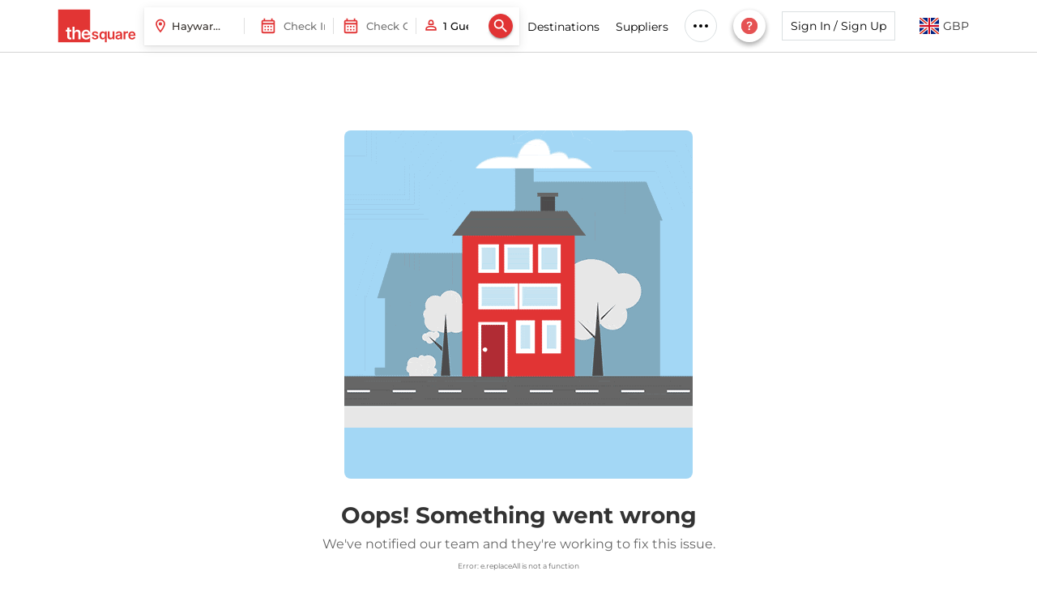

--- FILE ---
content_type: text/html; charset=utf-8
request_url: https://www.thesqua.re/haywards-heath/serviced-apartments
body_size: 17518
content:
<!DOCTYPE html><html dir="ltr" lang="en"><head><meta charSet="utf-8" data-next-head=""/><meta content="width=device-width, initial-scale=1, user-scalable=0" name="viewport" data-next-head=""/><link rel="preload" href="https://images.thesqua.re/logo_3_red.svg" as="image" fetchpriority="high" data-next-head=""/><link rel="preload" href="https://images.thesqua.re/svg/person_outlined_red.svg" as="image" fetchpriority="high" data-next-head=""/><link rel="preload" href="https://images.thesqua.re/svg/search-icon-white.svg" as="image" fetchpriority="high" data-next-head=""/><title data-next-head="">Serviced Apartments Haywards-Heath | thesqua.re</title><meta content="Serviced Apartments Haywards-Heath | thesqua.re" name="description" data-next-head=""/><meta content="Serviced Apartments Haywards-Heath" name="keywords" data-next-head=""/><meta content="https://www.thesqua.re/haywards-heath/serviced-apartments" property="og:url" data-next-head=""/><meta content="Serviced Apartments Haywards-Heath | thesqua.re" property="og:title" data-next-head=""/><meta content="Serviced Apartments Haywards-Heath | thesqua.re" property="og:description" data-next-head=""/><link href="https://www.thesqua.re/haywards-heath/serviced-apartments" hrefLang="en" rel="alternate" data-next-head=""/><link href="https://www.thesqua.re/haywards-heath/serviced-apartments" hrefLang="x-default" rel="alternate" data-next-head=""/><meta content="https://www.thesqua.re/haywards-heath/serviced-apartments" name="twitter:url" data-next-head=""/><meta content="Serviced Apartments Haywards-Heath | thesqua.re" name="twitter:description" data-next-head=""/><meta content="Serviced Apartments Haywards-Heath | thesqua.re" property="twitter:title" data-next-head=""/><link href="https://www.thesqua.re/haywards-heath/serviced-apartments" rel="canonical" data-next-head=""/><link href="https://plus.google.com/110944620468594866856/" rel="publisher" data-next-head=""/><script type="application/ld+json" data-next-head="">{"@context":"https://schema.org","@type":"FAQPage","mainEntity":[{"@type":"Question","acceptedAnswer":{"@type":"Answer","text":"There are over 1  serviced apartments in Haywards-Heath with more being added every day. In total, TheSqua.re has over 250,000 apartments across the globe that are waiting to be booked.  Book Now ."},"name":"How many serviced apartments are available for booking in Haywards-Heath?"},{"@type":"Question","acceptedAnswer":{"@type":"Answer","text":"The best 5 and 4 star serviced apartments in Haywards-Heath are "},"name":"What are the most popular luxury serviced apartments in Haywards-Heath?"},{"@type":"Question","acceptedAnswer":{"@type":"Answer","text":"Prices start from £49 per night and increase from there. Bear in mind that the type of apartment and number of guest will affect the overall price.  Book Now ."},"name":"What is the price range of serviced apartments available in Haywards-Heath?"},{"@type":"Question","acceptedAnswer":{"@type":"Answer","text":"To see a selection of Haywards-Heath offers, please visit our offers and  coupon page ."},"name":"What offers are currently available for booking serviced apartments in Haywards-Heath on TheSqua.re?"},{"@type":"Question","acceptedAnswer":{"@type":"Answer","text":"Choose a part of Haywards-Heath you want to visit and search for the perfect stay for you using our easy search tool. Begin your search  here ."},"name":"How do I search for the best serviced apartments in Haywards-Heath on TheSqua.re?"},{"@type":"Question","acceptedAnswer":{"@type":"Answer","text":"Some of the apartment buildings in Haywards-Heath will offer bed and breakfast or gym membership, whereas others may provide them with an extra charge. The apartment listing will make that clear. Other services include airport pick-up, meet and greet and so much more. Book your stay here for the full TheSqua.re experience."},"name":"Do Haywards-Heath  serviced apartments provide breakfast, gym & other extra services?"},{"@type":"Question","acceptedAnswer":{"@type":"Answer","text":"That depends on the policy of the apartment/building management. You may have to enquire first when making your booking in Haywards-Heath serviced apartments."},"name":"Can I have guests in a Haywards-Heath  serviced apartments?"},{"@type":"Question","acceptedAnswer":{"@type":"Answer","text":"Serviced apartmentsHaywards-Heath have all the features of home, are centrally located and have other astounding attributes that make them better than hotels, as covered  here ."},"name":"Why is staying in a serviced apartments in Haywards-Heath better than a hotel?"}]}</script><script type="application/ld+json" data-next-head="">{"@context":"https://schema.org","@type":"BreadcrumbList","itemListElement":[{"@type":"ListItem","item":"https://www.thesqua.re/","name":"Home","position":1},{"@type":"ListItem","item":"https://www.thesqua.re/haywards heath/serviced-apartments","name":"Haywards Heath","position":2}]}</script><script type="application/ld+json" data-next-head="">[{"@context":"https://schema.org","@type":"Apartment","name":"Foothill Blvd Apartment","description":"","url":"/haywards heath/serviced-apartments/foothill-blvd-apartment-5584194637135872","address":{"@type":"PostalAddress","addressCountry":"United Kingdom","addressLocality":"Haywards Heath","addressRegion":"Haywards Heath","postalCode":"94541","streetAddress":"22335 Foothill Blvd, Hayward, CA"},"geo":{"@type":"GeoCoordinates","latitude":37.67802890000001,"longitude":-122.0842771},"image":"https://images.thesqua.re/property/20240717-21464246S_pg42100-o-8697ef2e-7246-4674-85c9-51522161fe4d.jpeg","telephone":"+44 203-701-3010","numberOfRooms":"1 BR & 1Bath","petsAllowed":true,"containedInPlace":{"@type":"Place","name":"Haywards Heath"},"amenityFeature":[{"@type":"LocationFeatureSpecification","name":"car parking","value":true},{"@type":"LocationFeatureSpecification","name":"gym","value":true},{"@type":"LocationFeatureSpecification","name":"Fully equipped Kitchen","value":true},{"@type":"LocationFeatureSpecification","name":"laundry service","value":true},{"@type":"LocationFeatureSpecification","name":"tv","value":true}]}]</script><link rel="preload" href="https://images.thesqua.re/property/20240717-21464246S_pg42100-o-8697ef2e-7246-4674-85c9-51522161fe4d.jpeg?tr=w-410,h-280,pr-true,f-avif,q-75" as="image" fetchpriority="high" data-next-head=""/><meta content="" name="emotion-insertion-point"/><meta content="max-snippet:-1, max-image-preview:large, max-video-preview:-1" name="robots"/><link href="https://assets.thesqua.re" rel="preconnect"/><link href="https://images.thesqua.re" rel="preconnect"/><link href="https://consent.cookiefirst.com" rel="preconnect"/><link href="https://googleads.g.doubleclick.net" rel="preconnect"/><link crossorigin="anonymous" href="https://www.googletagmanager.com" rel="preconnect"/><link href="https://dev.visualwebsiteoptimizer.com" rel="preconnect"/><link href="https://static.olark.com" rel="dns-prefetch"/><meta content="#E24041" name="theme-color"/><meta content="rd72zftfhai5e5i6dtw2swtrpu6fla" name="facebook-domain-verification"/><link href="/favicon.ico" rel="shortcut icon"/><link href="/apple-touch-icon-180x180.png" rel="apple-touch-icon" sizes="180x180"/><link href="/apple-touch-icon-152x152.png" rel="apple-touch-icon" sizes="152x152"/><link href="/apple-touch-icon-120x120.png" rel="apple-touch-icon" sizes="120x120"/><link href="/apple-touch-icon-180x180.png" rel="apple-touch-icon"/><link href="/apple-touch-icon-precomposed.png" rel="apple-touch-icon-precomposed"/><meta content="text/html; charset=UTF-8" http-equiv="Content-Type"/><meta content="d8bf2f99128869a9566c314036237d17" name="p:domain_verify"/><meta content="website" property="og:type"/><meta content="TheSquare Serviced Apartments" property="og:site_name"/><meta content="Serviced Apartments Near Me | TheSqua.re " property="og:title"/><meta content="https://images.thesqua.re/logo_3_red.svg" property="og:image"/><meta content="summary" name="twitter:card"/><meta content="thesqua.re" name="twitter:site"/><meta content="https://images.thesqua.re/img3/square/thesquare-logo.png" name="twitter:image"/><meta content="thesqua.re" name="twitter:app:name:iphone"/><meta content="thesqua.re" name="twitter:app:name:ipad"/><meta content="thesqua.re" name="twitter:app:name:googleplay"/><meta content="" name="agd-partner-manual-verification"/><meta content="noamp" name="amp"/><link crossorigin="anonymous" href="https://fonts.gstatic.com" rel="preconnect"/><link as="font" crossorigin="anonymous" data-next-font="size-adjust" href="https://fonts.gstatic.com/s/montserrat/v31/JTUSjIg1_i6t8kCHKm459Wlhyw.woff2" rel="preload" type="font/woff2"/><style data-emotion="css eh1188 1yxcelp m1c77v 7133s2 1nnuez8 4g3k6a hjppsn aa0c1h qvkwus 1t60sdq 11fwrri 18fbnnd lm7648 1ktz4lh 11tapee a7aupo uwlecf 19whc7b d0x9w4 aqorg1 1e73h3a 191jkmb 16uxxvg pnc4qp xcagmk 16edb0z uuj2kt 148nw4u 1t9ls97 4yf9d7 4jkjoj 1wa71hj 6b61z9 3t0ijn 1e9sbz1 15dm0kr 1st3y6e 1rtb8s0 1h7hw1b">.css-eh1188{padding-bottom:80px;}.css-eh1188 .header_container{height:80px;border-bottom:1px solid lightgray;padding:12px 0;position:fixed;z-index:100;width:100%;background-color:#fff;display:-webkit-box;display:-webkit-flex;display:-ms-flexbox;display:flex;-webkit-align-items:center;-webkit-box-align:center;-ms-flex-align:center;align-items:center;}@media (max-width: 1350px){.css-eh1188{padding-bottom:65px;}.css-eh1188 .header_container{height:65px;}}.css-eh1188 .person-icon{vertical-align:middle;cursor:pointer;}.css-eh1188 .account-box{margin:0 44px 0 12px;padding:0;}.css-eh1188 .name-text{color:#000;position:relative;text-transform:capitalize;display:-webkit-box;display:-webkit-flex;display:-ms-flexbox;display:flex;-webkit-align-items:center;-webkit-box-align:center;-ms-flex-align:center;align-items:center;}.css-eh1188 .name-text-span{color:#000;right:-20px;}.css-eh1188 .caret{display:inline-block;width:0;height:0;margin-left:5px;color:#000;vertical-align:middle;border-top:7px solid;border-right:7px solid transparent;border-left:7px solid transparent;}.css-eh1188 .header-logo-img{margin-right:10px;}.css-eh1188 .header-logo-img img{max-width:100%;height:46px;object-fit:contain;}.css-eh1188 .header_flex_box{display:-webkit-box;display:-webkit-flex;display:-ms-flexbox;display:flex;-webkit-flex-direction:row;-ms-flex-direction:row;flex-direction:row;-webkit-box-pack:justify;-webkit-justify-content:space-between;justify-content:space-between;-webkit-align-items:center;-webkit-box-align:center;-ms-flex-align:center;align-items:center;background-color:#fff;}.css-eh1188 .header_flex_box .flex_box_item{max-width:55%;display:-webkit-box;display:-webkit-flex;display:-ms-flexbox;display:flex;-webkit-align-items:center;-webkit-box-align:center;-ms-flex-align:center;align-items:center;}@media only screen and (max-width: 1299px){.css-eh1188 .header_flex_box .flex_box_item{max-width:40%;}}@media only screen and (max-width: 1299px){.css-eh1188 .header_flex_box .flex_box_item{max-width:unset;}}.css-eh1188 .header_flex_box .header-right{display:-webkit-box;display:-webkit-flex;display:-ms-flexbox;display:flex;-webkit-flex-direction:row;-ms-flex-direction:row;flex-direction:row;-webkit-box-pack:justify;-webkit-justify-content:space-between;justify-content:space-between;-webkit-align-items:center;-webkit-box-align:center;-ms-flex-align:center;align-items:center;}.css-eh1188 .desktop_flex_box_item{color:white;font-size:14px;cursor:pointer;}.css-eh1188 div.desktop_flex_box_item:hover{color:#7e8892;}.css-eh1188 .signUpButton{height:36px;text-transform:none;width:140px;color:#000;font-size:14px;font-weight:400;white-space:nowrap;border:1px solid #dadfe1;border-radius:0;color:#000;overflow:hidden;text-overflow:ellipsis;margin:0 20px 0 10px;-webkit-text-decoration:none;text-decoration:none;outline:none;background:none;}@media only screen and (max-width: 1199px){.css-eh1188 .signUpButton{font-size:12px;width:120px;}}.css-eh1188 .searchFlowButton{height:36px;min-width:160px;max-width:300px;font-size:14px;font-weight:400;white-space:nowrap;overflow:hidden;text-overflow:ellipsis;}.css-eh1188 .searchFlowButton:hover{border:1px solid #dadfe1;background:transparent;}.css-eh1188 .icon_button{border-radius:50%;border:1px solid #333333;height:34px;width:34px;min-width:34px;padding:0px;margin-top:16px;cursor:pointer;}.css-eh1188 .extra_padding{padding:20px;}.css-eh1188 .header-menu-list{padding:0;margin:0;display:-webkit-box;display:-webkit-flex;display:-ms-flexbox;display:flex;-webkit-box-pack:justify;-webkit-justify-content:space-between;justify-content:space-between;-webkit-align-items:center;-webkit-box-align:center;-ms-flex-align:center;align-items:center;}.css-eh1188 .header-menu-list >li{list-style:none;padding:0 10px;}@media (max-width: 1199px){.css-eh1188 .header-menu-list >li{padding:0 8px;}}.css-eh1188 .header-menu-list >li .header-menu-link{color:#000;font-size:14px;cursor:pointer;}.css-eh1188 .header-menu-list >li.header-contact-menu{position:relative;cursor:pointer;}.css-eh1188 .header-menu-list >li.header-contact-menu a{white-space:nowrap;}.css-eh1188 .header-menu-list >li.header-mail-menu svg{cursor:pointer;}.css-eh1188 .header-menu-list >li.more-btn{position:relative;}.css-eh1188 .header-menu-list >li.more-btn .more-menu-dropdown{position:absolute;background-color:white;box-shadow:-4px 4px 12px rgba(0, 0, 0, 0.1);border-radius:0px 0px 4px 4px;min-height:100px;min-width:165px;padding:0;display:none;}.css-eh1188 .header-menu-list >li.more-btn .more-menu-dropdown >li{position:relative;list-style:none;color:black;font-size:14px;cursor:pointer;padding:8px 10px;font-weight:400;border-bottom:1px solid #ececec;}.css-eh1188 .header-menu-list >li.more-btn .more-menu-dropdown >li.header-menu-link:after{content:"";border:solid black;border-width:0 1px 1px 0;-webkit-transform:rotate(-45deg);-moz-transform:rotate(-45deg);-ms-transform:rotate(-45deg);transform:rotate(-45deg);-webkit-transform:rotate(-45deg);float:right;width:5px;height:5px;margin-top:8px;margin-right:5px;}.css-eh1188 .header-menu-list >li.more-btn .more-menu-dropdown >li >a{color:black;-webkit-text-decoration:none;text-decoration:none;}.css-eh1188 .header-menu-list >li.more-btn .more-menu-dropdown >li >a:hover{color:#7e8892;}.css-eh1188 .header-menu-list >li.more-btn .more-menu-dropdown >li >ul{position:absolute;margin-top:0;left:100%;top:0;display:none;}.css-eh1188 .header-menu-list >li.more-btn .more-menu-dropdown >li >ul a{white-space:nowrap;border-bottom:1px solid #ececec;color:black;font-size:14px;cursor:pointer;padding:6px 10px;font-weight:400;display:block;}.css-eh1188 .header-menu-list >li.more-btn .more-menu-dropdown >li >ul >li{list-style:none;}.css-eh1188 .header-menu-list >li.more-btn .more-menu-dropdown >li >ul >li a{white-space:nowrap;}.css-eh1188 .header-menu-list >li.more-btn .more-menu-dropdown >li >ul >li >ul{position:absolute;left:100%;top:0;display:none;}.css-eh1188 .header-menu-list >li.more-btn .more-menu-dropdown >li >ul >li:hover >a{color:#7e8892;}.css-eh1188 .header-menu-list >li.more-btn .more-menu-dropdown >li >ul >li:hover >ul{display:-webkit-box;display:-webkit-flex;display:-ms-flexbox;display:flex;}.css-eh1188 .header-menu-list >li.more-btn .more-menu-dropdown >li:hover{color:#7e8892;}.css-eh1188 .header-menu-list >li.more-btn .more-menu-dropdown >li:hover >ul{display:-webkit-box;display:-webkit-flex;display:-ms-flexbox;display:flex;}.css-eh1188 .header-menu-list >li.more-btn:hover .more-menu-dropdown{display:block;}.css-eh1188 .header-menu-list .header-dest-menu >ul{display:none;}.css-eh1188 .header-menu-list .header-dest-menu >ul >li{list-style:none;}.css-eh1188 .header-menu-list .header-dest-menu >ul >li >ul{display:none;top:0;}.css-eh1188 .header-menu-list .header-dest-menu >ul >li >ul >ul >li .header-dest-rest-drop{display:none;top:0;}.css-eh1188 .header-menu-list .header-dest-menu >ul >li >ul >ul >li .header-dest-rest-drop >ul >li .header-dest-rest-drop2{display:none;top:0;}.css-eh1188 .header-menu-list .header-dest-menu >ul >li >ul >ul >li .header-dest-rest-drop >ul >li:hover .header-dest-rest-drop2{display:block;}.css-eh1188 .header-menu-list .header-dest-menu >ul >li >ul >ul >li:hover .header-dest-rest-drop{display:block;}.css-eh1188 .header-menu-list .header-dest-menu >ul >li:hover >ul{display:block;}.css-eh1188 .header-menu-list .header-dest-menu:hover >ul{display:block;}.css-eh1188 .header-menu-list .header-dest-menu li{list-style:none;}.css-1yxcelp{display:block;width:100%;padding-right:16px;padding-left:16px;margin-right:auto;margin-left:auto;max-width:unset;}@media (min-width: 768px){.css-1yxcelp{max-width:750px;}}@media (min-width: 992px){.css-1yxcelp{max-width:970px;}}@media (min-width: 1199px){.css-1yxcelp{max-width:1170px;}}@media (min-width: 1300px){.css-1yxcelp{max-width:1270px;}}@media (min-width: 1500px){.css-1yxcelp{max-width:1470px;}}@media (min-width: 1700px){.css-1yxcelp{max-width:1670px;}}.css-m1c77v .paper{display:-webkit-box;display:-webkit-flex;display:-ms-flexbox;display:flex;-webkit-align-items:center;-webkit-box-align:center;-ms-flex-align:center;align-items:center;box-shadow:0 3px 12px 0 rgba(0, 0, 0, 0.1),0 1px 2px 0 rgba(0, 0, 0, 0.08);padding:0px 0px 0px 10px;}.css-m1c77v .divider-space{padding-left:8px;}.css-m1c77v .header-async-search input{max-width:140px;}.css-m1c77v .guestsButton .form-input{max-width:100px;font-size:13px;border-radius:0;padding:0 25px;font-weight:500;}.css-m1c77v .guestsButton .img{height:22px;width:22px;}.css-m1c77v .DateRangePickerContainer{display:-webkit-box;display:-webkit-flex;display:-ms-flexbox;display:flex;-webkit-align-items:center;-webkit-box-align:center;-ms-flex-align:center;align-items:center;-webkit-box-pack:justify;-webkit-justify-content:space-between;justify-content:space-between;}.css-m1c77v .DateRangePickerContainer input{font-size:13px;}.css-m1c77v .DateRangePickerContainer p{display:none;}.css-m1c77v .form-search-btn{min-width:auto;padding:3px!important;border-radius:50%;margin-right:8px;}.css-m1c77v .destinationError{margin-left:-5px;}.css-m1c77v .dateError{margin-left:6px;}.css-m1c77v .checkOutError{margin-left:120px;}.css-m1c77v .checkInError{margin-left:5px;}.css-m1c77v .searchFormError{position:absolute;top:100%;width:-webkit-fit-content;width:-moz-fit-content;width:fit-content;background:#e13435;color:#fff;padding:4px 8px;margin-bottom:-12px;z-index:3;font-size:12px;line-height:15px;margin-top:-20px;white-space:normal;}.css-m1c77v .searchFormError:before{content:"";width:0;height:0;border-left:5px solid transparent;border-right:5px solid transparent;border-bottom:5px solid #e13435;position:absolute;bottom:100%;}.css-m1c77v input{font-size:13px;}.css-7133s2{position:relative;width:100%;}.css-1nnuez8{position:relative;display:-webkit-box;display:-webkit-flex;display:-ms-flexbox;display:flex;-webkit-align-items:center;-webkit-box-align:center;-ms-flex-align:center;align-items:center;}.css-4g3k6a{position:absolute;left:0;width:20px;height:20px;z-index:1;}.css-hjppsn{width:100%;padding:11px 24px;border:0;font-size:1.4rem;font-weight:500;font-family:"Montserrat",sans-serif;color:#322d29;-webkit-transition:all 0.2s;transition:all 0.2s;text-overflow:ellipsis;}.css-hjppsn:focus{outline:none;border-color:#e24041;box-shadow:unset;}.css-hjppsn::-webkit-input-placeholder{font-weight:500;}.css-hjppsn::-moz-placeholder{font-weight:500;}.css-hjppsn:-ms-input-placeholder{font-weight:500;}.css-hjppsn::placeholder{font-weight:500;}.css-aa0c1h{display:block;border:none;border-right:1px solid rgba(0, 0, 0, 0.12);-webkit-flex-shrink:0;-ms-flex-negative:0;flex-shrink:0;margin:auto 8px auto 0;height:20px;width:auto;}.css-qvkwus{position:relative;z-index:2;}.css-qvkwus .picker-container{position:relative;display:-webkit-box;display:-webkit-flex;display:-ms-flexbox;display:flex;border-radius:0;background:#fff;}.css-qvkwus .picker-input-group{position:relative;display:-webkit-box;display:-webkit-flex;display:-ms-flexbox;display:flex;-webkit-align-items:center;-webkit-box-align:center;-ms-flex-align:center;align-items:center;-webkit-flex:1;-ms-flex:1;flex:1;padding:12.5px 10px;border-radius:32px;cursor:pointer;-webkit-transition:background-color 0.2s ease;transition:background-color 0.2s ease;}.css-qvkwus .picker-input-group.active{background-color:#f1f1f1;}.css-qvkwus .picker-input-group .calendar-icon{margin-right:8px;}.css-qvkwus .picker-separator{width:1px;background-color:#dddddd;height:20px;margin:auto;}.css-qvkwus .picker-label{font-size:12px;font-weight:800;color:#222;text-transform:uppercase;letter-spacing:0.04em;margin-bottom:2px;}.css-qvkwus .picker-input{border:none;background:transparent;font-size:14px;font-weight:500;color:#322d29;cursor:pointer;outline:none;width:100%;padding:0;max-width:75px;}.css-1t60sdq{position:relative;min-width:50px;}@media (max-width: 1024px){.css-1t60sdq{min-width:50px;}}@media (max-width: 991px){.css-1t60sdq{min-width:50px;}}.css-1t60sdq .count-icon{font-size:20px;color:#808080;}.css-1t60sdq .header__guest{padding:8px;position:absolute;border-radius:0px 0px 5px 5px;border:1px solid lightgray;background-color:white;width:125px;display:-webkit-box;display:-webkit-flex;display:-ms-flexbox;display:flex;-webkit-flex-direction:column;-ms-flex-direction:column;flex-direction:column;z-index:999;}.css-1t60sdq .guestsButton{font-size:13px;padding:0;font-weight:500;margin-left:5px;color:#111;margin:2px 0;max-width:150px;}.css-1t60sdq .guestsButton .icon{left:0;}.css-1t60sdq .guestsButton .icon img{height:100%;width:100%;vertical-align:unset;}.css-1t60sdq .guestsButton input{font-weight:500;font-size:14px;border:none;padding:16.5px 15px 16.5px 30px;}.css-1t60sdq .guestsButton input:focus{outline:none;border:none;}@media (max-width: 767px){.css-1t60sdq .guestsButton input{padding:6px 15px 6px 30px;}}@media (max-width: 991px){.css-1t60sdq .guestsButton input{margin:2px 0;font-size:14px;font-size:13px;}}@media (max-width: 1280px){.css-1t60sdq .guestsButton input{font-size:13px;}}.css-1t60sdq .guestNumberStyle{min-width:15px;font-size:16px;text-align:center;padding-top:2px;}.css-1t60sdq .flex_numbers_container{display:-webkit-box;display:-webkit-flex;display:-ms-flexbox;display:flex;-webkit-box-pack:center;-ms-flex-pack:center;-webkit-justify-content:center;justify-content:center;-webkit-align-items:center;-webkit-box-align:center;-ms-flex-align:center;align-items:center;border-radius:20px;border:1px solid white;height:30px;}.css-11fwrri{position:relative;margin-bottom:20px;}.css-11fwrri input{width:100%;padding:12.5px 14px 12.5px 40px;border:1px solid #ccc;border-bottom:1px solid #ccc;font-size:14px;background:white;border-radius:0;-webkit-transition:border 0.3s;transition:border 0.3s;}.css-11fwrri input:focus{border-color:#e24041;border-bottom:1px solid #e24041;outline:none;}.css-11fwrri .icon{position:absolute;left:12px;top:45%;-webkit-transform:translateY(-50%);-moz-transform:translateY(-50%);-ms-transform:translateY(-50%);transform:translateY(-50%);pointer-events:none;z-index:1;width:20px;height:20px;}.css-11fwrri label{position:absolute;top:12px;left:40px;font-size:14px;background:white;padding:0 4px;color:#888;-webkit-transition:0.2s ease all;transition:0.2s ease all;pointer-events:none;}.css-11fwrri label.active{top:-8px;left:40px;font-size:11px;color:#333;}.css-11fwrri input:focus+label{color:#e24041;}.css-18fbnnd{display:inline-block;}.css-18fbnnd .button{display:-webkit-inline-box;display:-webkit-inline-flex;display:-ms-inline-flexbox;display:inline-flex;-webkit-align-items:center;-webkit-box-align:center;-ms-flex-align:center;align-items:center;-webkit-box-pack:center;-ms-flex-pack:center;-webkit-justify-content:center;justify-content:center;cursor:pointer;border:0;font-weight:500;line-height:1.4;outline:none;}.css-18fbnnd .button svg{margin-right:8px;}.css-18fbnnd .button-icon{width:20px;height:20px;}.css-18fbnnd .button-icon.left{margin-right:8px;}.css-18fbnnd .button-icon.right{margin-left:8px;}.css-18fbnnd .button--primary{background-color:#e13435;color:white;border:1px solid #e13435;-webkit-transition:background-color 250ms cubic-bezier(0.4, 0, 0.2, 1),box-shadow 250ms cubic-bezier(0.4, 0, 0.2, 1),border-color 250ms cubic-bezier(0.4, 0, 0.2, 1),color 250ms cubic-bezier(0.4, 0, 0.2, 1);transition:background-color 250ms cubic-bezier(0.4, 0, 0.2, 1),box-shadow 250ms cubic-bezier(0.4, 0, 0.2, 1),border-color 250ms cubic-bezier(0.4, 0, 0.2, 1),color 250ms cubic-bezier(0.4, 0, 0.2, 1);box-shadow:rgba(0, 0, 0, 0.2) 0px 3px 1px -2px,rgba(0, 0, 0, 0.14) 0px 2px 2px 0px,rgba(0, 0, 0, 0.12) 0px 1px 5px 0px;}.css-18fbnnd .button--primary:hover{background-color:rgb(158, 44, 45);border-color:rgb(158, 44, 45);box-shadow:rgba(0, 0, 0, 0.2) 0px 2px 4px -1px,rgba(0, 0, 0, 0.14) 0px 4px 5px 0px,rgba(0, 0, 0, 0.12) 0px 1px 10px 0px;}.css-18fbnnd .button--secondary{background-color:#fff;color:#e13435;border:1px solid #e13435;}.css-18fbnnd .button--small{padding:8px 16px;font-size:12px;}.css-18fbnnd .button--medium{padding:10px 30px;font-size:14px;}.css-18fbnnd .button--large{padding:12px 32px;font-size:16px;}.css-18fbnnd .button--full-width{width:100%;}.css-18fbnnd .button--disabled{opacity:0.6;cursor:not-allowed;}.css-18fbnnd .button--text--only{background-color:transparent;color:#e13435;border:0;box-shadow:unset;padding-left:0;}.css-lm7648{background-color:#fff;display:-webkit-box;display:-webkit-flex;display:-ms-flexbox;display:flex;-webkit-box-pack:center;-ms-flex-pack:center;-webkit-justify-content:center;justify-content:center;-webkit-align-items:center;-webkit-box-align:center;-ms-flex-align:center;align-items:center;border-radius:50%;width:40px;height:40px;border:1px solid #dadfe1;cursor:pointer;}.css-1ktz4lh{position:relative;}.css-1ktz4lh .chat-icon{color:#e24041;background:#fff!important;}.css-1ktz4lh .header-cta-dropdown img{margin-right:8px;}.css-1ktz4lh .header-cta-dropdown a{display:-webkit-inline-box;display:-webkit-inline-flex;display:-ms-inline-flexbox;display:inline-flex;-webkit-align-items:center;-webkit-box-align:center;-ms-flex-align:center;align-items:center;color:#111111;}.css-1ktz4lh .haeder-call-btn{padding:3px 10px;position:relative;}.css-1ktz4lh .haeder-call-btn svg{font-size:18px;}.css-1ktz4lh .haeder-call-btn svg.call-icon{margin-right:8px;font-size:22px;}.css-1ktz4lh .haeder-call-btn ul{position:absolute;right:101%;z-index:1;top:0;background:#fff;padding:4px 0;border-radius:10px;list-style:none;border:1px solid #e13435;display:none;-webkit-transition:all 0.5s ease-in-out;transition:all 0.5s ease-in-out;}.css-1ktz4lh .haeder-call-btn ul li{padding:2px 10px;}.css-1ktz4lh .haeder-call-btn ul li a{color:#111111;font-size:16px;line-height:1;white-space:nowrap;}.css-1ktz4lh .haeder-call-btn ul li a img{margin-right:5px;}.css-1ktz4lh .haeder-call-btn:hover ul{display:block;}.css-11tapee{width:40px;height:40px;background-color:red;border:none;box-shadow:rgba(0, 0, 0, 0.16) 0px 3px 6px,rgba(0, 0, 0, 0.23) 0px 3px 6px;display:-webkit-box;display:-webkit-flex;display:-ms-flexbox;display:flex;-webkit-box-pack:center;-ms-flex-pack:center;-webkit-justify-content:center;justify-content:center;-webkit-align-items:center;-webkit-box-align:center;-ms-flex-align:center;align-items:center;}.css-a7aupo label{color:rgba(0, 0, 0, 0.6)!important;}.css-a7aupo .flag-width-25{width:25px;}.css-a7aupo .flag-header{display:-webkit-box;display:-webkit-flex;display:-ms-flexbox;display:flex;-webkit-box-pack:center;-ms-flex-pack:center;-webkit-justify-content:center;justify-content:center;padding:10px;cursor:pointer;}.css-a7aupo .flag-text{width:40px;padding:0 5px;display:inline-block;vertical-align:text-bottom;}.css-uwlecf .recent-view-sec{padding:50px 0;}.css-uwlecf .recent-view-sec .heading-recently-viewed{font-size:18px;font-weight:600;text-align:center;}.css-19whc7b{margin:16px 0;font-size:12px;line-height:18px;background-color:white;color:#737373;}.css-19whc7b .breadcrumb{display:-webkit-box;display:-webkit-flex;display:-ms-flexbox;display:flex;-webkit-align-items:center;-webkit-box-align:center;-ms-flex-align:center;align-items:center;padding:0;margin:0;list-style:none;}.css-19whc7b .breadcrumb-link{font-size:14px;background-color:white;color:#737373;line-height:18px;-webkit-text-decoration:underline;text-decoration:underline;text-decoration-color:rgba(0, 0, 0, 0.4);text-transform:capitalize;display:inline-block;}.css-19whc7b .breadcrumb-link:after{content:">";display:inline-block;margin:0 8px;font-size:16px;vertical-align:middle;}.css-19whc7b .breadcrumb-text{font-size:14px;background-color:white;color:#e24041;line-height:18px;text-transform:capitalize;margin:0;}@media (max-width: 768px){.css-19whc7b .breadcrumb-link{font-size:10px;}.css-19whc7b .breadcrumb-link:after{font-size:10px;margin:0 6px;}.css-19whc7b .breadcrumb-text{font-size:10px;}}.css-d0x9w4{text-align:center;padding-bottom:20px;}.css-d0x9w4 .top-title{font-size:28px;font-weight:700;line-height:1.2;margin:0;}@media screen and (max-width: 767px){.css-d0x9w4{margin-bottom:0px;}.css-d0x9w4 .top-title{font-size:24px;}}.css-aqorg1{position:-webkit-sticky;position:sticky;top:80px;z-index:99;}.css-aqorg1.active{z-index:100;}.css-aqorg1 .filters-container{background-color:#fff;border-bottom:1px solid #e6e6e6;border-top:1px solid #e6e6e6;padding:20px 0;}@media only screen and (max-width: 767px){.css-aqorg1 .filters-container{padding:5px 0px;}}.css-aqorg1 .filters-container .filter-btn{font-weight:500;padding:7px 20px;border-color:rgba(0, 0, 0, 0.23);color:#333;}.css-aqorg1 .filters-container .filter-btn:hover{border-color:rgba(0, 0, 0, 0.23);}@media only screen and (max-width: 767px){.css-aqorg1 .filters-container .filter-btn{padding:5px 10px;}}.css-aqorg1 .filter-btn-container{display:-webkit-box;display:-webkit-flex;display:-ms-flexbox;display:flex;-webkit-box-pack:start;-ms-flex-pack:start;-webkit-justify-content:flex-start;justify-content:flex-start;-webkit-align-items:center;-webkit-box-align:center;-ms-flex-align:center;align-items:center;-webkit-flex-direction:row;-ms-flex-direction:row;flex-direction:row;overflow-x:auto;padding:10px 0;gap:16px;}@media only screen and (max-width: 767px){.css-aqorg1 .filter-btn-container{padding:13px 0;}}.css-aqorg1 .sort_menu .inner-btn{border-radius:0;padding:7.5px 30px 7.5px 46px;}.css-aqorg1 .sort_menu .inner-btn{border-radius:0;padding:7.5px 30px 7.5px 46px;}.css-aqorg1 .flex-start-row{display:-webkit-box;display:-webkit-flex;display:-ms-flexbox;display:flex;-webkit-box-pack:start;-ms-flex-pack:start;-webkit-justify-content:flex-start;justify-content:flex-start;-webkit-align-items:center;-webkit-box-align:center;-ms-flex-align:center;align-items:center;-webkit-flex-direction:row;-ms-flex-direction:row;flex-direction:row;gap:16px;}@media only screen and (max-width: 767px){.css-aqorg1.active{z-index:1301;}.css-aqorg1 .desktop-only{display:none;}}@media only screen and (min-width: 768px){.css-aqorg1 .mobile-only{display:none;}}.css-1e73h3a{display:-webkit-inline-box;display:-webkit-inline-flex;display:-ms-inline-flexbox;display:inline-flex;-webkit-flex-shrink:0;-ms-flex-negative:0;flex-shrink:0;position:relative;vertical-align:middle;}.css-191jkmb{display:-webkit-box;display:-webkit-flex;display:-ms-flexbox;display:flex;margin-top:0;-webkit-align-items:center;-webkit-box-align:center;-ms-flex-align:center;align-items:center;-webkit-box-pack:center;-ms-flex-pack:center;-webkit-justify-content:center;justify-content:center;position:relative;}.css-191jkmb .sort_menu{margin-bottom:0;}.css-191jkmb .sort_menu .inner-btn{padding-left:46px;}.css-191jkmb .sort-icon{position:absolute;left:14px;top:50%;-webkit-transform:translateY(-50%);-moz-transform:translateY(-50%);-ms-transform:translateY(-50%);transform:translateY(-50%);color:#747474;z-index:1;display:-webkit-box;display:-webkit-flex;display:-ms-flexbox;display:flex;}.css-16uxxvg{position:relative;margin-bottom:20px;}.css-16uxxvg:focus-within label{color:#e24041;}.css-pnc4qp{width:100%;box-sizing:border-box;padding:10.5px 14px;font-size:13px;display:-webkit-box;display:-webkit-flex;display:-ms-flexbox;display:flex;-webkit-align-items:center;-webkit-box-align:center;-ms-flex-align:center;align-items:center;padding-right:30px;border:1px solid #ccc;background:white;border-radius:4px;color:#000;-webkit-transition:border-color 0.3s;transition:border-color 0.3s;cursor:pointer;outline:none;}.css-pnc4qp:focus{border-color:#e24041;}.css-pnc4qp:focus+label{color:#e24041;}.css-xcagmk{white-space:nowrap;overflow:hidden;text-overflow:ellipsis;-webkit-flex:1;-ms-flex:1;flex:1;}.css-16edb0z{position:absolute;top:59%;right:12px;-webkit-transform:translateY(-50%) rotate(0deg);-moz-transform:translateY(-50%) rotate(0deg);-ms-transform:translateY(-50%) rotate(0deg);transform:translateY(-50%) rotate(0deg);-webkit-transition:-webkit-transform 0.3s ease;transition:transform 0.3s ease;}.css-16edb0z svg{fill:#666;width:23px;height:23px;}.css-uuj2kt{position:absolute;top:1.2rem;left:12px;font-size:12px;background:white;padding:0 4px;color:#000;-webkit-transition:0.2s ease all;transition:0.2s ease all;pointer-events:none;}.css-uuj2kt.active{top:-8px;font-size:11px;color:#000;}.css-148nw4u{padding:20px 0;-webkit-box-flex:1;-webkit-flex-grow:1;-ms-flex-positive:1;flex-grow:1;}.css-148nw4u .search-map-sticky{position:-webkit-sticky;position:sticky;top:175px;overflow:hidden;}.css-148nw4u .search-map-sticky .gm-style-iw-c{max-width:320px!important;padding:0;}.css-148nw4u .search-map-sticky .gm-style-iw-c .map-marker-box{padding:8px 0 8px 8px;cursor:pointer;}.css-148nw4u .search-map-sticky .gm-style-iw-c .gm-style-iw-ch{padding:0;}.css-148nw4u .search-map-sticky .gm-style-iw-c button.gm-ui-hover-effect{position:absolute!important;right:-8px;top:-8px;background-color:#fff!important;opacity:1;border-radius:50%;width:35px!important;height:35px!important;}.css-148nw4u .search-map-sticky .gm-style-iw-c button.gm-ui-hover-effect span{width:21px!important;height:21px!important;margin:6px 2px 1px!important;}.css-148nw4u .search-map-sticky .gm-style-iw-c .marker-image{max-width:100%;}.css-1t9ls97{display:-webkit-box;display:-webkit-flex;display:-ms-flexbox;display:flex;-webkit-box-flex-wrap:wrap;-webkit-flex-wrap:wrap;-ms-flex-wrap:wrap;flex-wrap:wrap;width:100%;box-sizing:border-box;margin:-8px;width:calc(100% + 16px);}.css-1t9ls97 >*{padding:8px;}.css-4yf9d7{-webkit-box-flex:0;-webkit-flex-grow:0;-ms-flex-positive:0;flex-grow:0;max-width:100%;-webkit-flex-basis:100%;-ms-flex-preferred-size:100%;flex-basis:100%;}@media (min-width: 900px){.css-4yf9d7{max-width:54.166666666666664%;-webkit-flex-basis:54.166666666666664%;-ms-flex-preferred-size:54.166666666666664%;flex-basis:54.166666666666664%;}}.css-4jkjoj{margin:0;padding-bottom:16px;}.css-1wa71hj{margin-bottom:14px;padding:12px;border:1px solid #b1b1b1;}.css-1wa71hj .card-left-side{position:relative;}.css-1wa71hj .card-left-side .property-card-img{height:280px;width:100%;object-fit:cover;}.css-1wa71hj .card-left-side .wishlist{font-size:20px;position:absolute;right:10px;top:10px;cursor:pointer;z-index:1;}.css-1wa71hj .card-left-side .heart{color:#e13435;}.css-1wa71hj .card-left-side .search-standard_ribbon{-webkit-background-size:100% 100%;background-size:100% 100%;width:100px;height:100px;position:absolute;bottom:-10px;right:0;}.css-1wa71hj .card-left-side .search-executive_ribbon{background:url(https://images.thesqua.re/property/img3/square/ribbons/executive_london.png?tr=w-100,h-100);}.css-1wa71hj .card-left-side .search-deluxe_ribbon{background:url(https://images.thesqua.re/property/img3/square/ribbons/deluxe_london.png?tr=w-100,h-100);}.css-1wa71hj .card-left-side .search-standard_ribbon{background:url(https://images.thesqua.re/property/img3/square/ribbons/standard_london.png?tr=w-100,h-100);}.css-1wa71hj .card-left-side .search-standard_ribbon,.css-1wa71hj .card-left-side .search-deluxe_ribbon,.css-1wa71hj .card-left-side .search-executive_ribbon{-webkit-background-size:100% 100%;background-size:100% 100%;width:100px;height:100px;position:absolute;bottom:-10px;right:0;}.css-1wa71hj .card-left-side .search-winter_ribbon{-webkit-background-size:100% 100%;background-size:100% 100%;width:80px;height:80px;position:absolute;top:5px;left:5px;background-image:url(https://images.thesqua.re/winter-ribbon.webp?tr=w-80,h-80);}.css-1wa71hj .card-left-side .on-sale{position:absolute;height:75px;width:75px;background:url(https://images.thesqua.re/next_images/black_discount-02.png);-webkit-background-size:100% 100%;background-size:100% 100%;left:-10px;right:auto;bottom:0;}.css-1wa71hj .card-left-side .discount-text{color:white;font-weight:bold;position:absolute;bottom:31px;left:30px;z-index:4;font-size:14px;}.css-1wa71hj .card-left-side .off{color:white;font-weight:bold;position:absolute;bottom:19px;left:35px;z-index:2;font-size:12px;}.css-1wa71hj .card-right-side{display:-webkit-box;display:-webkit-flex;display:-ms-flexbox;display:flex;-webkit-box-pack:justify;-webkit-justify-content:space-between;justify-content:space-between;-webkit-flex-direction:column;-ms-flex-direction:column;flex-direction:column;height:100%;padding-left:5px;}.css-1wa71hj .card-right-side .card-text-container .area-rating-container{display:-webkit-box;display:-webkit-flex;display:-ms-flexbox;display:flex;-webkit-box-pack:justify;-webkit-justify-content:space-between;justify-content:space-between;-webkit-align-items:center;-webkit-box-align:center;-ms-flex-align:center;align-items:center;}.css-1wa71hj .card-right-side .card-text-container .area-rating-container .card-area{margin:0;color:#383838;font-size:12px;text-transform:capitalize;}.css-1wa71hj .card-right-side .card-text-container .card-title{font-size:16px;font-weight:600;line-height:1.3;color:#000;text-transform:capitalize;display:-webkit-box;-webkit-line-clamp:2;-webkit-box-orient:vertical;overflow:hidden;text-overflow:ellipsis;margin:8px 0;}.css-1wa71hj .card-right-side .card-text-container .rate-badge-container{display:-webkit-box;display:-webkit-flex;display:-ms-flexbox;display:flex;-webkit-box-pack:justify;-webkit-justify-content:space-between;justify-content:space-between;-webkit-align-items:center;-webkit-box-align:center;-ms-flex-align:center;align-items:center;padding:10px 0;}.css-1wa71hj .card-right-side .card-text-container .rate-badge-container .per-night-text{font-weight:500;font-size:16px;color:#000;}.css-1wa71hj .card-right-side .card-text-container .rate-badge-container .card-urgency-btn .btn{display:inline-block;border:1px solid #e13435;border-radius:0;color:#585858;font-size:10px;padding:3px 4px;text-transform:capitalize;margin:0 0 0 5px;}.css-1wa71hj .card-right-side .card-text-container .rate-badge-container .card-urgency-btn .btn .high-demand-img{margin-right:3px;}.css-1wa71hj .card-right-side .card-text-container .card-bed-types{color:#383838;font-size:14px;text-transform:capitalize;}.css-1wa71hj .card-right-side .card-text-container .min-stay-container{display:-webkit-box;display:-webkit-flex;display:-ms-flexbox;display:flex;-webkit-align-items:center;-webkit-box-align:center;-ms-flex-align:center;align-items:center;gap:10px;padding:5px 0;}.css-1wa71hj .card-right-side .card-text-container .min-stay-container .card-min-stay-text{font-size:12px;color:#383838;margin:0px;}.css-1wa71hj .card-right-side .card-text-container .transport-distance-container{display:-webkit-box;display:-webkit-flex;display:-ms-flexbox;display:flex;-webkit-box-pack:justify;-webkit-justify-content:space-between;justify-content:space-between;-webkit-align-items:center;-webkit-box-align:center;-ms-flex-align:center;align-items:center;}.css-1wa71hj .card-right-side .card-text-container .transport-distance-container .train-nearest-transport{display:-webkit-box;display:-webkit-flex;display:-ms-flexbox;display:flex;-webkit-align-items:center;-webkit-box-align:center;-ms-flex-align:center;align-items:center;gap:10px;}.css-1wa71hj .card-right-side .card-text-container .transport-distance-container .train-nearest-transport .nearest-transport-text{font-size:12px;color:#64686c;}.css-1wa71hj .card-right-side .card-cta-container .card-btns-container{display:-webkit-box;display:-webkit-flex;display:-ms-flexbox;display:flex;-webkit-box-pack:justify;-webkit-justify-content:space-between;justify-content:space-between;-webkit-align-items:center;-webkit-box-align:center;-ms-flex-align:center;align-items:center;gap:15px;}.css-1wa71hj .card-right-side .card-cta-container .card-btns-container .view-details-btn{background-color:#c4c4c4;outline:0;border:0;font-weight:500;color:#252525;}@media (max-width: 767px){.css-1wa71hj .card-left-side .property-card-img{height:240px!important;}.css-1wa71hj .card-left-side .wishlist{top:5px;}.css-1wa71hj .card-right-side{gap:10px;}}.css-6b61z9{display:-webkit-box;display:-webkit-flex;display:-ms-flexbox;display:flex;-webkit-box-flex-wrap:wrap;-webkit-flex-wrap:wrap;-ms-flex-wrap:wrap;flex-wrap:wrap;width:100%;box-sizing:border-box;margin:-4px;width:calc(100% + 8px);}.css-6b61z9 >*{padding:4px;}.css-3t0ijn{-webkit-box-flex:0;-webkit-flex-grow:0;-ms-flex-positive:0;flex-grow:0;max-width:100%;-webkit-flex-basis:100%;-ms-flex-preferred-size:100%;flex-basis:100%;}@media (min-width: 900px){.css-3t0ijn{max-width:50%;-webkit-flex-basis:50%;-ms-flex-preferred-size:50%;flex-basis:50%;}}.css-1e9sbz1{display:-webkit-box;display:-webkit-flex;display:-ms-flexbox;display:flex;width:-webkit-fit-content;width:-moz-fit-content;width:fit-content;}.css-1e9sbz1 .star-icon{color:#e8b33d;font-size:16px;}.css-1e9sbz1 .star-icon-grey{color:#d9d9d9;font-size:16px;}.css-1e9sbz1 .info-icon{margin-left:5px;line-height:0;}.css-1e9sbz1 .info-icon svg{color:#e13435;font-size:16px;}.css-15dm0kr{color:#333333;font-weight:400;font-size:12px;line-height:15px;}.css-15dm0kr .rate_number{color:#333333;font-weight:500;font-size:16px;line-height:20px;}.css-15dm0kr .line_through{-webkit-text-decoration:line-through;text-decoration:line-through;}.css-1st3y6e{display:-webkit-box;display:-webkit-flex;display:-ms-flexbox;display:flex;-webkit-box-pack:justify;-webkit-justify-content:space-between;justify-content:space-between;-webkit-align-items:center;-webkit-box-align:center;-ms-flex-align:center;align-items:center;}.css-1st3y6e .search-card-suburb{text-transform:capitalize;}.css-1st3y6e .search-card-text{margin:5px 0;font-size:12px;font-weight:400;line-height:1;color:#64686c;}.css-1rtb8s0{display:inline-block;width:100%;dispaly:block;}.css-1rtb8s0 .button{display:-webkit-inline-box;display:-webkit-inline-flex;display:-ms-inline-flexbox;display:inline-flex;-webkit-align-items:center;-webkit-box-align:center;-ms-flex-align:center;align-items:center;-webkit-box-pack:center;-ms-flex-pack:center;-webkit-justify-content:center;justify-content:center;cursor:pointer;border:0;font-weight:500;line-height:1.4;outline:none;}.css-1rtb8s0 .button svg{margin-right:8px;}.css-1rtb8s0 .button-icon{width:20px;height:20px;}.css-1rtb8s0 .button-icon.left{margin-right:8px;}.css-1rtb8s0 .button-icon.right{margin-left:8px;}.css-1rtb8s0 .button--primary{background-color:#e13435;color:white;border:1px solid #e13435;-webkit-transition:background-color 250ms cubic-bezier(0.4, 0, 0.2, 1),box-shadow 250ms cubic-bezier(0.4, 0, 0.2, 1),border-color 250ms cubic-bezier(0.4, 0, 0.2, 1),color 250ms cubic-bezier(0.4, 0, 0.2, 1);transition:background-color 250ms cubic-bezier(0.4, 0, 0.2, 1),box-shadow 250ms cubic-bezier(0.4, 0, 0.2, 1),border-color 250ms cubic-bezier(0.4, 0, 0.2, 1),color 250ms cubic-bezier(0.4, 0, 0.2, 1);box-shadow:rgba(0, 0, 0, 0.2) 0px 3px 1px -2px,rgba(0, 0, 0, 0.14) 0px 2px 2px 0px,rgba(0, 0, 0, 0.12) 0px 1px 5px 0px;}.css-1rtb8s0 .button--primary:hover{background-color:rgb(158, 44, 45);border-color:rgb(158, 44, 45);box-shadow:rgba(0, 0, 0, 0.2) 0px 2px 4px -1px,rgba(0, 0, 0, 0.14) 0px 4px 5px 0px,rgba(0, 0, 0, 0.12) 0px 1px 10px 0px;}.css-1rtb8s0 .button--secondary{background-color:#fff;color:#e13435;border:1px solid #e13435;}.css-1rtb8s0 .button--small{padding:8px 16px;font-size:12px;}.css-1rtb8s0 .button--medium{padding:10px 30px;font-size:14px;}.css-1rtb8s0 .button--large{padding:12px 32px;font-size:16px;}.css-1rtb8s0 .button--full-width{width:100%;}.css-1rtb8s0 .button--disabled{opacity:0.6;cursor:not-allowed;}.css-1rtb8s0 .button--text--only{background-color:transparent;color:#e13435;border:0;box-shadow:unset;padding-left:0;}.css-1h7hw1b{-webkit-box-flex:0;-webkit-flex-grow:0;-ms-flex-positive:0;flex-grow:0;}@media (min-width: 900px){.css-1h7hw1b{max-width:45.83333333333333%;-webkit-flex-basis:45.83333333333333%;-ms-flex-preferred-size:45.83333333333333%;flex-basis:45.83333333333333%;}}</style><link rel="preload" href="https://assets.thesqua.re/d0b0fa15-7c0a-4ef5-b9dc-d1cf3ebca142/_next/static/css/ab6b07bff2a37678.css" as="style"/><link rel="stylesheet" href="https://assets.thesqua.re/d0b0fa15-7c0a-4ef5-b9dc-d1cf3ebca142/_next/static/css/ab6b07bff2a37678.css" data-n-g=""/><link rel="preload" href="https://assets.thesqua.re/d0b0fa15-7c0a-4ef5-b9dc-d1cf3ebca142/_next/static/css/ef45616aaac3a1fe.css" as="style"/><link rel="stylesheet" href="https://assets.thesqua.re/d0b0fa15-7c0a-4ef5-b9dc-d1cf3ebca142/_next/static/css/ef45616aaac3a1fe.css" data-n-p=""/><noscript data-n-css=""></noscript><script defer="" nomodule="" src="https://assets.thesqua.re/d0b0fa15-7c0a-4ef5-b9dc-d1cf3ebca142/_next/static/chunks/polyfills-42372ed130431b0a.js"></script><script defer="" src="https://assets.thesqua.re/d0b0fa15-7c0a-4ef5-b9dc-d1cf3ebca142/_next/static/chunks/9992.d233be9830d99f94.js"></script><script defer="" src="https://assets.thesqua.re/d0b0fa15-7c0a-4ef5-b9dc-d1cf3ebca142/_next/static/chunks/5707.e291915c44673369.js"></script><script defer="" src="https://assets.thesqua.re/d0b0fa15-7c0a-4ef5-b9dc-d1cf3ebca142/_next/static/chunks/8083.8dddeba98092fc3f.js"></script><script defer="" src="https://assets.thesqua.re/d0b0fa15-7c0a-4ef5-b9dc-d1cf3ebca142/_next/static/chunks/4000.79c48f275f9d60f2.js"></script><script defer="" src="https://assets.thesqua.re/d0b0fa15-7c0a-4ef5-b9dc-d1cf3ebca142/_next/static/chunks/9629.cc77f15cf603649d.js"></script><script defer="" src="https://assets.thesqua.re/d0b0fa15-7c0a-4ef5-b9dc-d1cf3ebca142/_next/static/chunks/9037.479f0ce4fd9400b4.js"></script><script defer="" src="https://assets.thesqua.re/d0b0fa15-7c0a-4ef5-b9dc-d1cf3ebca142/_next/static/chunks/939.1e8c618eea8218c0.js"></script><script defer="" src="https://assets.thesqua.re/d0b0fa15-7c0a-4ef5-b9dc-d1cf3ebca142/_next/static/chunks/7470.b732542df1aa273d.js"></script><script src="https://assets.thesqua.re/d0b0fa15-7c0a-4ef5-b9dc-d1cf3ebca142/_next/static/chunks/webpack.933abc1b6daa703e.js" defer=""></script><script src="https://assets.thesqua.re/d0b0fa15-7c0a-4ef5-b9dc-d1cf3ebca142/_next/static/chunks/framework.b9fd9bcc3ecde907.js" defer=""></script><script src="https://assets.thesqua.re/d0b0fa15-7c0a-4ef5-b9dc-d1cf3ebca142/_next/static/chunks/main.2f84d7ddd561d169.js" defer=""></script><script src="https://assets.thesqua.re/d0b0fa15-7c0a-4ef5-b9dc-d1cf3ebca142/_next/static/chunks/pages/_app.7a8d0107f3943a07.js" defer=""></script><script src="https://assets.thesqua.re/d0b0fa15-7c0a-4ef5-b9dc-d1cf3ebca142/_next/static/chunks/4587.7cb4719035a737d5.js" defer=""></script><script src="https://assets.thesqua.re/d0b0fa15-7c0a-4ef5-b9dc-d1cf3ebca142/_next/static/chunks/223.4fbc13e531563fb3.js" defer=""></script><script src="https://assets.thesqua.re/d0b0fa15-7c0a-4ef5-b9dc-d1cf3ebca142/_next/static/chunks/9091.cb432d3133696a62.js" defer=""></script><script src="https://assets.thesqua.re/d0b0fa15-7c0a-4ef5-b9dc-d1cf3ebca142/_next/static/chunks/8230.fd615141ef99310a.js" defer=""></script><script src="https://assets.thesqua.re/d0b0fa15-7c0a-4ef5-b9dc-d1cf3ebca142/_next/static/chunks/576.1b50dd872595da4e.js" defer=""></script><script src="https://assets.thesqua.re/d0b0fa15-7c0a-4ef5-b9dc-d1cf3ebca142/_next/static/chunks/6834.30eacfd56c35c46e.js" defer=""></script><script src="https://assets.thesqua.re/d0b0fa15-7c0a-4ef5-b9dc-d1cf3ebca142/_next/static/chunks/8475.fe814db5b20e9cdf.js" defer=""></script><script src="https://assets.thesqua.re/d0b0fa15-7c0a-4ef5-b9dc-d1cf3ebca142/_next/static/chunks/8213.11081392d53d3ccf.js" defer=""></script><script src="https://assets.thesqua.re/d0b0fa15-7c0a-4ef5-b9dc-d1cf3ebca142/_next/static/chunks/1832.8035c8a4e47be975.js" defer=""></script><script src="https://assets.thesqua.re/d0b0fa15-7c0a-4ef5-b9dc-d1cf3ebca142/_next/static/chunks/5312.70e28fa1003418dd.js" defer=""></script><script src="https://assets.thesqua.re/d0b0fa15-7c0a-4ef5-b9dc-d1cf3ebca142/_next/static/chunks/4047.d627c23d51049b98.js" defer=""></script><script src="https://assets.thesqua.re/d0b0fa15-7c0a-4ef5-b9dc-d1cf3ebca142/_next/static/chunks/4127.debbfd388a926e5c.js" defer=""></script><script src="https://assets.thesqua.re/d0b0fa15-7c0a-4ef5-b9dc-d1cf3ebca142/_next/static/chunks/840.72678169fb9e389e.js" defer=""></script><script src="https://assets.thesqua.re/d0b0fa15-7c0a-4ef5-b9dc-d1cf3ebca142/_next/static/chunks/pages/%5Bcity%5D/serviced-apartments.3e279d839018a0b3.js" defer=""></script><script src="https://assets.thesqua.re/d0b0fa15-7c0a-4ef5-b9dc-d1cf3ebca142/_next/static/d0b0fa15-7c0a-4ef5-b9dc-d1cf3ebca142/_buildManifest.js" defer=""></script><script src="https://assets.thesqua.re/d0b0fa15-7c0a-4ef5-b9dc-d1cf3ebca142/_next/static/d0b0fa15-7c0a-4ef5-b9dc-d1cf3ebca142/_ssgManifest.js" defer=""></script></head><body><div id="__next"><header class="" id="header"><div class="Toastify"></div><div class="css-eh1188"><div class="header_container hide_if_not_desktop"><div class="container css-1yxcelp"><div class="header_flex_box"><div class="header-logo-img"><a href="/"><img alt="The Square" fetchpriority="high" loading="eager" width="117" height="46" decoding="async" data-nimg="1" style="color:transparent" src="https://images.thesqua.re/logo_3_red.svg"/></a></div><div class="flex_box_item" id="header-search-desktop"><div class="css-m1c77v"><div class="paper"><div class="header-async-search"><div class="custom-autocomplete css-7133s2"><div class="css-1nnuez8"><img alt="location" class="autocomplete-icon css-4g3k6a" src="https://images.thesqua.re/svg/location_on_red.svg"/><input autoComplete="off" name="destination" placeholder="Destination" required="" type="text" class="css-hjppsn" value=""/></div></div></div> <hr class="css-aa0c1h" height="20px"/><div class="DateRangePickerContainer"><div class="custom-daterange-picker css-qvkwus"><div class="picker-container"><div class="picker-input-group "><img alt="Calendar" fetchpriority="high" loading="eager" width="22" height="22" decoding="async" data-nimg="1" class="calendar-icon" style="color:transparent" src="https://images.thesqua.re/svg/calendar_month_red.svg"/><input class="picker-input" name="check-in" placeholder="Check In" readonly="" type="text" value=""/></div><div class="picker-separator"></div><div class="picker-input-group "><img alt="Calendar" fetchpriority="high" loading="eager" width="22" height="22" decoding="async" data-nimg="1" class="calendar-icon" style="color:transparent" src="https://images.thesqua.re/svg/calendar_month_red.svg"/><input class="picker-input" name="check-out" placeholder="Check Out" readonly="" type="text" value=""/></div></div></div></div><hr class="css-aa0c1h" height="20px"/><div class="guest-count-component css-1t60sdq"><div><div class="guestsButton css-11fwrri"><div class="icon"><img alt="icon" fetchpriority="high" loading="eager" width="25" height="25" decoding="async" data-nimg="1" style="color:transparent" src="https://images.thesqua.re/svg/person_outlined_red.svg"/></div><input class="form-input" id="no-of-guests" name="guests" readonly="" type="text" value="1 Guest"/><label class="active" for="no-of-guests"></label></div></div></div><div class="custom-button-component css-18fbnnd"><button class="button button--medium button--primary form-search-btn" type="button"><img alt="search" fetchpriority="high" loading="eager" width="22" height="22" decoding="async" data-nimg="1" style="color:transparent" src="https://images.thesqua.re/svg/search-icon-white.svg"/></button></div></div></div></div><div class="header-right"><div class="header-menu-sec"><ul class="header-menu-list"><li class="header-dest-menu"><span class="header-menu-link">Destinations</span></li><li><a class="header-menu-link" href="/addusersupplier">Suppliers</a></li><li class="more-btn"><button aria-label="More Links" class="css-lm7648"><svg fill="none" height="4" viewBox="0 0 18 4" width="18" xmlns="http://www.w3.org/2000/svg"><path d="M4 2a2 2 0 1 1-4 0 2 2 0 0 1 4 0Zm7 0a2 2 0 1 1-4 0 2 2 0 0 1 4 0Zm7 0a2 2 0 1 1-4 0 2 2 0 0 1 4 0Z" fill="#000"></path></svg></button></li><li><div class="css-1ktz4lh"><button aria-haspopup="true" aria-label="chat" class="chat-icon css-11tapee" color="primary"><img alt="close" loading="lazy" width="24" height="24" decoding="async" data-nimg="1" style="color:transparent" src="https://images.thesqua.re/svg/question_mark_fill_red.svg"/></button></div></li></ul></div><button class="signUpButton">Sign In / Sign Up</button><div class="header-curr-menu "><div class="css-a7aupo"><div class="flag-header"><img alt="flag" class="flag-img currency-flag" height="20" src="" width="25"/><span class="flag-text"> <!-- --> </span></div></div></div></div></div></div></div></div></header><main><div class="css-uwlecf"><div class="css-19whc7b"><div class="container css-1yxcelp"><nav><ol aria-label="breadcrumb" class="breadcrumb"><li><a class="breadcrumb-link" color="textPrimary" href="https://www.thesqua.re/">Home</a></li><li><p class="breadcrumb-text">Haywards Heath</p></li></ol></nav></div></div><div class="css-d0x9w4"><div class="container css-1yxcelp"><h1 class="top-title">Serviced Apartments Haywards-Heath</h1></div></div><div></div><div class="css-aqorg1"><div class="filters-container"><div class="container css-1yxcelp"><div class="flex-start-row desktop-only"><span class="css-1e73h3a"><div class="custom-button-component css-18fbnnd"><button class="button button--medium button--secondary filter-btn" id="search_filter_button" type="button"><img alt="Price" loading="lazy" width="18" height="18" decoding="async" data-nimg="1" style="color:transparent;margin-right:6px;transform:rotate(90deg)" src="https://images.thesqua.re/svg/tune.svg"/>Filters</button></div></span><span class="css-1e73h3a"><div class="custom-button-component css-18fbnnd"><button class="button button--medium button--secondary filter-btn" id="search_price_button" type="button"><img alt="Price" loading="lazy" width="18" height="18" decoding="async" data-nimg="1" style="color:transparent;margin-right:6px;transform:rotate(90deg)" src="https://images.thesqua.re/svg/purchase_tag.svg"/>Price</button></div></span><div class="css-191jkmb"><img alt="sort icon" loading="lazy" width="16" height="16" decoding="async" data-nimg="1" class="sort-icon" style="color:transparent" src="https://images.thesqua.re/svg/sort.svg"/><div class="sort_menu css-16uxxvg"><div class="inner-btn css-pnc4qp" tabindex="0"><span class="css-xcagmk">Relevance</span></div><span class="css-16edb0z"><svg viewBox="0 0 24 24"><path d="M7 10l5 5 5-5z"></path></svg></span><label class="active css-uuj2kt" for="sort-by-select">Sort By</label></div></div></div></div></div></div><div class="container css-1yxcelp"><div class="css-148nw4u"><div spacing="2" class="css-1t9ls97"><div class="css-4yf9d7"><p class="css-4jkjoj">Showing <!-- -->1-1<!-- --> of <!-- -->1<!-- --> <!-- -->Apartment Buildings</p><div><div id="foothill-blvd-apartment-5584194637135872" class="css-1wa71hj"><div spacing="1" class="css-6b61z9"><div class="css-3t0ijn"><div class="card-left-side"><span class="wishlist" title="Add to wishlist`"><img alt="outline heart icon" loading="lazy" width="24" height="24" decoding="async" data-nimg="1" style="color:transparent" src="https://images.thesqua.re/svg/favorite_border_white.svg"/></span><a itemProp="url" rel="noreferrer" target="_blank" href="/haywards-heath/serviced-apartments/foothill-blvd-apartment-5584194637135872"><img alt="Foothill Blvd Apartment" fetchpriority="high" loading="eager" width="410" height="280" decoding="async" data-nimg="1" class="property-card-img" style="color:transparent" src="https://images.thesqua.re/property/20240717-21464246S_pg42100-o-8697ef2e-7246-4674-85c9-51522161fe4d.jpeg?tr=w-410,h-280,pr-true,f-avif,q-75"/></a></div></div><div class="css-3t0ijn"><div class="card-right-side"><div class="card-text-container"><a itemProp="url" rel="noreferrer" target="_blank" href="/haywards-heath/serviced-apartments/foothill-blvd-apartment-5584194637135872"><div class="area-rating-container"><p class="card-area"></p></div><h3 class="card-title" data-placement="left" data-toggle="tooltip" title="Foothill Blvd Apartment">Foothill Blvd Apartment</h3><div class="css-1e9sbz1"><svg fill="none" height="16" viewBox="0 0 20 20" width="16" xmlns="http://www.w3.org/2000/svg"><path d="M10 15.77L16.18 19.5L14.54 12.47L20 7.74L12.81 7.13L10 0.5L7.19 7.13L0 7.74L5.46 12.47L3.82 19.5L10 15.77Z" fill="#e8b33d"></path></svg><svg fill="none" height="16" viewBox="0 0 20 20" width="16" xmlns="http://www.w3.org/2000/svg"><path d="M10 15.77L16.18 19.5L14.54 12.47L20 7.74L12.81 7.13L10 0.5L7.19 7.13L0 7.74L5.46 12.47L3.82 19.5L10 15.77Z" fill="#e8b33d"></path></svg><svg fill="none" height="16" viewBox="0 0 20 20" width="16" xmlns="http://www.w3.org/2000/svg"><path d="M10 15.77L16.18 19.5L14.54 12.47L20 7.74L12.81 7.13L10 0.5L7.19 7.13L0 7.74L5.46 12.47L3.82 19.5L10 15.77Z" fill="#e8b33d"></path></svg><svg fill="none" height="16" viewBox="0 0 20 20" width="16" xmlns="http://www.w3.org/2000/svg"><path d="M10 15.77L16.18 19.5L14.54 12.47L20 7.74L12.81 7.13L10 0.5L7.19 7.13L0 7.74L5.46 12.47L3.82 19.5L10 15.77Z" fill="#e8b33d"></path></svg><svg fill="none" height="16" viewBox="0 0 20 20" width="16" xmlns="http://www.w3.org/2000/svg"><path d="M10 15.77L16.18 19.5L14.54 12.47L20 7.74L12.81 7.13L10 0.5L7.19 7.13L0 7.74L5.46 12.47L3.82 19.5L10 15.77Z" fill="#d9d9d9"></path></svg><span><div class="info-icon"><svg fill="none" height="16" viewBox="0 0 24 24" width="16" xmlns="http://www.w3.org/2000/svg"><path d="M11 7H13V9H11V7ZM11 11H13V17H11V11ZM12 2C6.48 2 2 6.48 2 12C2 17.52 6.48 22 12 22C17.52 22 22 17.52 22 12C22 6.48 17.52 2 12 2ZM12 20C7.59 20 4 16.41 4 12C4 7.59 7.59 4 12 4C16.41 4 20 7.59 20 12C20 16.41 16.41 20 12 20Z" fill="#e13435"></path></svg></div></span></div><div class="rate-badge-container"><div class="rate-per-night css-15dm0kr"><div class="rate-text">From<!-- --> <span class="rate_number" itemProp="priceRange">$280</span> <span class="per-night-text">per<!-- --> night</span></div></div></div><p class="card-bed-types" title="1 Bed">1 Bed</p><div class="min-stay-container"><img alt="night moon icon" loading="lazy" width="16" height="16" decoding="async" data-nimg="1" style="color:transparent" src="https://images.thesqua.re/svg/moon-waxing-crescent.svg"/><p class="card-min-stay-text">30<!-- --> nights minimum stay</p></div><div class="transport-distance-container"><div class="train-nearest-transport"><img alt="train icon" loading="lazy" width="15" height="15" decoding="async" data-nimg="1" style="color:transparent" src="https://images.thesqua.re/svg/train_red.svg"/><div class="nearest-transport-text" title="Hayward Amtrak">Hayward Amtrak</div></div><div class="search-card-distance-box css-1st3y6e"><span><p class="search-card-text"></p></span></div></div></a></div><div class="card-cta-container"><a itemProp="url" rel="noreferrer" target="_blank" href="/haywards-heath/serviced-apartments/foothill-blvd-apartment-5584194637135872"><div class="custom-button-component css-1rtb8s0"><button class="button button--large button--primary button--full-width search-card-enquire-btn" type="button">More Info</button></div></a></div></div></div></div></div></div><div class="" style="min-height:30px"></div></div><div class="css-1h7hw1b"><div class="search-map-sticky"></div></div></div></div></div><div class="" style="min-height:1px"></div><div class="" style="min-height:unset"></div><div class="" style="min-height:200px"></div><div class="" style="min-height:200px"></div><div class="" style="min-height:1px"></div><div class="" style="min-height:unset"></div><div class="" style="min-height:200px"></div><div class="" style="min-height:1px"></div><div class="" style="min-height:200px"></div><div class=""></div></div></main><div class="" style="min-height:300px"></div></div><script id="__NEXT_DATA__" type="application/json">{"props":{"pageProps":{"blogArticles":[],"breadcrumbs":{"seo_breadcrumb":[{"name":"Home","url":"https://www.thesqua.re/"},{"name":"Haywards Heath","url":"https://www.thesqua.re/haywards heath/serviced-apartments"}],"web_breadcrumb":[{"name":"Home","url":"https://www.thesqua.re/"},{"name":"Haywards Heath","url":""}]},"city":"haywards-heath","faq":[{"question":"How many serviced apartments are available for booking in Haywards-Heath?","answerHtml":"There are over 1  serviced apartments in Haywards-Heath with more being added every day. In total, TheSqua.re has over 250,000 apartments across the globe that are waiting to be booked.  Book Now ."},{"question":"What are the most popular luxury serviced apartments in Haywards-Heath?","answerHtml":"The best 5 and 4 star serviced apartments in Haywards-Heath are "},{"question":"What is the price range of serviced apartments available in Haywards-Heath?","answerHtml":"Prices start from £49 per night and increase from there. Bear in mind that the type of apartment and number of guest will affect the overall price.  Book Now ."},{"question":"What offers are currently available for booking serviced apartments in Haywards-Heath on TheSqua.re?","answerHtml":"To see a selection of Haywards-Heath offers, please visit our offers and  coupon page ."},{"question":"How do I search for the best serviced apartments in Haywards-Heath on TheSqua.re?","answerHtml":"Choose a part of Haywards-Heath you want to visit and search for the perfect stay for you using our easy search tool. Begin your search  here ."},{"question":"Do Haywards-Heath  serviced apartments provide breakfast, gym \u0026 other extra services?","answerHtml":"Some of the apartment buildings in Haywards-Heath will offer bed and breakfast or gym membership, whereas others may provide them with an extra charge. The apartment listing will make that clear. Other services include airport pick-up, meet and greet and so much more. Book your stay here for the full TheSqua.re experience."},{"question":"Can I have guests in a Haywards-Heath  serviced apartments?","answerHtml":"That depends on the policy of the apartment/building management. You may have to enquire first when making your booking in Haywards-Heath serviced apartments."},{"question":"Why is staying in a serviced apartments in Haywards-Heath better than a hotel?","answerHtml":"Serviced apartmentsHaywards-Heath have all the features of home, are centrally located and have other astounding attributes that make them better than hotels, as covered  here ."}],"faq_schema":[{"question":"How many serviced apartments are available for booking in Haywards-Heath?","answerHtml":"There are over 1  serviced apartments in Haywards-Heath with more being added every day. In total, TheSqua.re has over 250,000 apartments across the globe that are waiting to be booked.  Book Now ."},{"question":"What are the most popular luxury serviced apartments in Haywards-Heath?","answerHtml":"The best 5 and 4 star serviced apartments in Haywards-Heath are "},{"question":"What is the price range of serviced apartments available in Haywards-Heath?","answerHtml":"Prices start from £49 per night and increase from there. Bear in mind that the type of apartment and number of guest will affect the overall price.  Book Now ."},{"question":"What offers are currently available for booking serviced apartments in Haywards-Heath on TheSqua.re?","answerHtml":"To see a selection of Haywards-Heath offers, please visit our offers and  coupon page ."},{"question":"How do I search for the best serviced apartments in Haywards-Heath on TheSqua.re?","answerHtml":"Choose a part of Haywards-Heath you want to visit and search for the perfect stay for you using our easy search tool. Begin your search  here ."},{"question":"Do Haywards-Heath  serviced apartments provide breakfast, gym \u0026 other extra services?","answerHtml":"Some of the apartment buildings in Haywards-Heath will offer bed and breakfast or gym membership, whereas others may provide them with an extra charge. The apartment listing will make that clear. Other services include airport pick-up, meet and greet and so much more. Book your stay here for the full TheSqua.re experience."},{"question":"Can I have guests in a Haywards-Heath  serviced apartments?","answerHtml":"That depends on the policy of the apartment/building management. You may have to enquire first when making your booking in Haywards-Heath serviced apartments."},{"question":"Why is staying in a serviced apartments in Haywards-Heath better than a hotel?","answerHtml":"Serviced apartmentsHaywards-Heath have all the features of home, are centrally located and have other astounding attributes that make them better than hotels, as covered  here ."}],"filtersOptions":{"all_suburbs":[],"amenities":{"Essentials":[{"count":1,"ids":["fridge-freezer-type"],"image_url":"https://images.thesqua.re/Amenities_Icons/refrigerator.png","name":"Refrigerator"},{"count":1,"ids":["oven","microwave"],"image_url":"https://images.thesqua.re/Amenities_Icons/microwave.png","name":"Microwave Oven"},{"count":1,"ids":["washer-dryer-machine"],"image_url":"https://images.thesqua.re/Amenities_Icons/washer.png","name":"Washer / Dryer"},{"count":1,"ids":["television","flat-screen-televisions"],"image_url":"https://images.thesqua.re/Amenities_Icons/tv.png","name":"TV"},{"count":1,"ids":["heating"],"image_url":"https://images.thesqua.re/Amenities_Icons/heating.png","name":"Central Heating"},{"count":1,"ids":["climate-control"],"image_url":"https://images.thesqua.re/Amenities_Icons/AC.png","name":"Air Conditioning"}],"Facilities":[],"Features":[{"count":1,"ids":["gym"],"image_url":"https://images.thesqua.re/Amenities_Icons/gym.png","name":"Gym"},{"count":1,"ids":["lift-access"],"image_url":"https://images.thesqua.re/Amenities_Icons/lift.png","name":"Lift"},{"count":1,"ids":["pet-policy"],"image_url":"https://images.thesqua.re/Amenities_Icons/pet-friendly.png","name":"Pet Friendly"},{"count":1,"ids":["car-parking"],"image_url":"https://images.thesqua.re/Amenities_Icons/car-parking.png","name":"Car Parking"}],"Kitchen":[{"count":1,"ids":["home-appliances"],"image_url":"https://images.thesqua.re/Amenities_Icons/dishwasher.png","name":"Dishwasher"},{"count":1,"ids":["toaster"],"image_url":"https://images.thesqua.re/Amenities_Icons/toaster.png","name":"Toaster"}],"Property":[],"Safety":[],"Sustainability":[]},"bathroom":[{"count":1,"value":"1"}],"bedroom":[{"count":1,"value":"1"}],"center":"50.999,-0.1063","city_id":"haywards-heath","city_name":"Haywards Heath","enq_app_team":"London Uk","is_suspend_delete":false,"location":{"latitude":50.999,"longitude":-0.1063},"outside_amenities":[{"count":1,"ids":["car-parking"],"image_url":"https://images.thesqua.re/Amenities_Icons/car-parking.png","name":"Car Parking"},{"count":1,"ids":["gym"],"image_url":"https://images.thesqua.re/Amenities_Icons/gym.png","name":"Gym"},{"count":1,"ids":["lift-access"],"image_url":"https://images.thesqua.re/Amenities_Icons/lift.png","name":"Lift Access"},{"count":1,"ids":["pet-policy"],"image_url":"https://images.thesqua.re/Amenities_Icons/pet-friendly.png","name":"Pet Policy"}],"rent_filter":{"max":214,"min":213},"seo_schema":[{"amenity":["car parking","gym","Fully equipped Kitchen","laundry service","tv"],"apartment_title":"1 BR \u0026 1Bath","is_pet_allow":true,"schema_details":[{"address":"22335 Foothill Blvd, Hayward, CA","city":"Haywards Heath","country":"United Kingdom","location":[37.67802890000001,-122.0842771],"main_image_url":"https://images.thesqua.re/property/20240717-21464246S_pg42100-o-8697ef2e-7246-4674-85c9-51522161fe4d.jpeg","meta_description":"","name":"Foothill Blvd Apartment","postcode":"94541","url":"/haywards heath/serviced-apartments/foothill-blvd-apartment-5584194637135872"}]}],"top_suburbs":[]},"fullUrl":"/haywards-heath/serviced-apartments","fxCurrency":{"AED":3.67295,"AFN":65.5,"ALL":83.01,"AMD":379.42,"ANG":1.79,"AOA":917.75,"ARS":1441.9752,"AUD":1.49312,"AWG":1.8025,"AZN":1.7,"BAM":1.681194,"BBD":2,"BDT":122.277212,"BGN":1.685342,"BHD":0.377027,"BIF":2960,"BMD":1,"BND":1.287328,"BOB":6.908675,"BRL":5.3715,"BSD":1,"BTC":0.000010509965,"BTN":90.33589,"BWP":13.350526,"BYN":2.908006,"BZD":2.010788,"CAD":1.389797,"CDF":2205,"CHF":0.803624,"CLF":0.02249,"CLP":883,"CNH":6.963481,"CNY":6.9664,"COP":3690.947397,"CRC":497.073741,"CUC":1,"CUP":25.75,"CVE":95.275,"CZK":20.925993,"DJF":178,"DKK":6.438408,"DOP":63.7625,"DZD":130.299678,"EGP":47.2402,"ERN":15,"ETB":155.625,"EUR":0.861757,"FJD":2.2835,"FKP":0.747627,"GBP":0.747627,"GEL":2.695,"GGP":0.747627,"GHS":10.802703,"GIP":0.747627,"GMD":73.500003,"GNF":8751,"GTQ":7.665859,"GYD":209.162292,"HKD":7.796965,"HNL":26.53,"HRK":6.492496,"HTG":130.993505,"HUF":331.906259,"IDR":16884.9837,"ILS":3.143235,"IMP":0.747627,"INR":90.34555,"IQD":1310,"IRR":42086,"ISK":125.97,"JEP":0.747627,"JMD":157.623721,"JOD":0.709,"JPY":158.6389,"KES":129,"KGS":87.4489,"KHR":4026,"KMF":423.999883,"KPW":900,"KRW":1468.774411,"KWD":0.30817,"KYD":0.833129,"KZT":510.839735,"LAK":21600,"LBP":89600,"LKR":309.376391,"LRD":181.124951,"LSL":16.365,"LYD":5.425,"MAD":9.23625,"MDL":16.882012,"MGA":4550,"MKD":52.99345,"MMK":2099.9,"MNT":3560,"MOP":8.031719,"MRU":39.74,"MUR":46.200002,"MVR":15.45,"MWK":1733,"MXN":17.663027,"MYR":4.0545,"MZN":63.909994,"NAD":16.365,"NGN":1422.88,"NIO":36.75,"NOK":10.11545,"NPR":144.535559,"NZD":1.743007,"OMR":0.384497,"PAB":1,"PEN":3.36,"PGK":4.27,"PHP":59.484004,"PKR":279.9,"PLN":3.630527,"PYG":6752.164215,"QAR":3.64125,"RON":4.3857,"RSD":101.152886,"RUB":78.247964,"RWF":1458,"SAR":3.750011,"SBD":8.130216,"SCR":14.125301,"SDG":601,"SEK":9.226861,"SGD":1.28826,"SHP":0.747627,"SLE":24.125,"SLL":20969.5,"SOS":571,"SRD":38.26,"SSP":130.26,"STD":22281.8,"STN":21.4,"SVC":8.748087,"SYP":13002,"SZL":16.365,"THB":31.402,"TJS":9.312721,"TMT":3.5,"TND":2.8925,"TOP":2.40776,"TRY":43.181901,"TTD":6.786494,"TWD":31.569001,"TZS":2515,"UAH":43.224064,"UGX":3549.276284,"USD":1,"UYU":38.706003,"UZS":12015,"VES":338.72568,"VND":26267.402154,"VUV":121.3,"WST":2.7678,"XAF":565.275437,"XAG":0.0108739,"XAU":0.00021712,"XCD":2.70255,"XCG":1.801881,"XDR":0.700974,"XOF":565.275437,"XPD":0.00054461,"XPF":102.834946,"XPT":0.0004225,"YER":238.437464,"ZAR":16.337351,"ZMW":19.771001,"ZWG":25.914,"ZWL":322},"interestedIn":[{"heading":"Apartments By Bedroom Type ","links":[{"title":"1 Bedroom Apartments","url":"haywards-heath/1-bedroom/serviced-apartments"}]}],"isDesktop":true,"isGoogleBot":false,"isMobile":false,"isTablet":false,"itemsPerPage":15,"page":1,"pageContent":{"f1":"","f5":"","h1":"Serviced Apartments Haywards-Heath | thesqua.re","search_heading":"Serviced Apartments Haywards-Heath","meta_title":"Serviced Apartments Haywards-Heath | thesqua.re","meta_description":"Serviced Apartments Haywards-Heath | thesqua.re","meta_keywords":"Serviced Apartments Haywards-Heath","fourth":"fourth"},"propertiesData":{"code":200,"count":1,"data":{"center":"50.999,-0.1063","city_id":"haywards-heath","city_name":"Haywards Heath","properties":[{"area":null,"avg_views":"0.0","booking_count_7":0,"building_id":0,"city":"haywards-heath","created_at":"2024-07-17","desc_long":"Thoughtfully designed with bespoke finishes, modern furnishings, and a fully-equipped kitchen, you’ll enjoy that “I’m home” feeling with this  apartment. W...","distance":"8647.265499862004","eco_grade_score":0,"grading_score":125,"identifier":"foothill-blvd-apartment-5584194637135872","image_urls":["https://images.thesqua.re/property/20240717-21464246S_pg42100-o-f4dd06a8-3773-4bc2-8671-65d57e030de8_1.jpeg","https://images.thesqua.re/property/20240717-21464246S_pg42100-o-8d5bfa86-17d9-412a-8ea1-b1906b67af50.jpeg","https://images.thesqua.re/property/20240717-21464246S_pg42100-o-708868c0-afd7-4d9f-a22c-fc2595c9fe7b.jpeg","https://images.thesqua.re/property/20240717-21464246S_pg42100-o-6e52996e-dcdd-4647-8dd9-5f0452f67459.jpeg","https://images.thesqua.re/property/20240717-21464246S_pg42100-o-a1deadb1-48f0-449c-8f25-50408fabf570.jpeg"],"is_instant":0,"is_instant_tsai":false,"is_mysquare":0,"is_on_sale":false,"is_ror":false,"is_verified":0,"last_booked_date":null,"location":"37.67802890000001,-122.0842771","main_image_url":"https://images.thesqua.re/property/20240717-21464246S_pg42100-o-8697ef2e-7246-4674-85c9-51522161fe4d.jpeg","min_stay":30,"monthly_rent":{"currency":"USD","value":"8400.00"},"nearest_transport":"Hayward Amtrak","num_bathroom":1,"num_bedroom":["1 Bed"],"num_sleep":2,"on_sale_discount":0,"on_sale_end":"2024-07-17 00:00:00+00:00","on_sale_start":"2024-07-17 00:00:00+00:00","order_number":1,"primary_suburb":null,"property_id":5584194637135872,"property_review_average":0,"property_review_text":"","property_type":"serviced-apartments","rent":{"currency":"USD","value":"280.00"},"review_avg":0,"ribbon_choice":"none","title":"Foothill Blvd Apartment","urgency_badge":null,"verify_comment":null,"verify_profile_designation":null,"verify_profile_img":null,"verify_profile_name":null}]},"from_cache":true,"message":"Request completed successfully","response_time":"0.0043 seconds","status":"success","version":"v4"},"suburb":"","url":"/haywards-heath/serviced-apartments"},"__N_SSP":true},"page":"/[city]/serviced-apartments","query":{"city":"haywards-heath"},"buildId":"d0b0fa15-7c0a-4ef5-b9dc-d1cf3ebca142","assetPrefix":"https://assets.thesqua.re/d0b0fa15-7c0a-4ef5-b9dc-d1cf3ebca142","isFallback":false,"isExperimentalCompile":false,"dynamicIds":[49992,48083,97470],"gssp":true,"scriptLoader":[{"id":"vwoCode","strategy":"lazyOnload","children":"window._vwo_code ||\n\t\t\t\t\t\t\t(function () {\n\t\t\t\t\t\t\tvar w=window,\n\t\t\t\t\t\t\td=document;\n\t\t\t\t\t\t\tvar account_id=820837,\n\t\t\t\t\t\t\tversion=2.2,\n\t\t\t\t\t\t\tsettings_tolerance=2000,\n\t\t\t\t\t\t\thide_element='body',\n\t\t\t\t\t\t\thide_element_style = 'opacity:0 !important;filter:alpha(opacity=0) !important;background:none !important';\n\t\t\t\t\t\t\t/* DO NOT EDIT BELOW THIS LINE */\n\t\t\t\t\t\t\tif(f=!1,v=d.querySelector('#vwoCode'),cc={},-1\u003cd.URL.indexOf('__vwo_disable__')||w._vwo_code)return;try{var e=JSON.parse(localStorage.getItem('_vwo_'+account_id+'_config'));cc=e\u0026\u0026'object'==typeof e?e:{}}catch(e){}function r(t){try{return decodeURIComponent(t)}catch(e){return t}}var s=function(){var e={combination:[],combinationChoose:[],split:[],exclude:[],uuid:null,consent:null,optOut:null},t=d.cookie||'';if(!t)return e;for(var n,i,o=/(?:^|;s*)(?:(_vis_opt_exp_(d+)_combi=([^;]*))|(_vis_opt_exp_(d+)_combi_choose=([^;]*))|(_vis_opt_exp_(d+)_split=([^:;]*))|(_vis_opt_exp_(d+)_exclude=[^;]*)|(_vis_opt_out=([^;]*))|(_vwo_global_opt_out=[^;]*)|(_vwo_uuid=([^;]*))|(_vwo_consent=([^;]*)))/g;null!==(n=o.exec(t));)try{n[1]?e.combination.push({id:n[2],value:r(n[3])}):n[4]?e.combinationChoose.push({id:n[5],value:r(n[6])}):n[7]?e.split.push({id:n[8],value:r(n[9])}):n[10]?e.exclude.push({id:n[11]}):n[12]?e.optOut=r(n[13]):n[14]?e.optOut=!0:n[15]?e.uuid=r(n[16]):n[17]\u0026\u0026(i=r(n[18]),e.consent=i\u0026\u00263\u003c=i.length?i.substring(0,3):null)}catch(e){}return e}();function i(){var e=function(){if(w.VWO\u0026\u0026Array.isArray(w.VWO))for(var e=0;e\u003cw.VWO.length;e++){var t=w.VWO[e];if(Array.isArray(t)\u0026\u0026('setVisitorId'===t[0]||'setSessionId'===t[0]))return!0}return!1}(),t='a='+account_id+'\u0026u='+encodeURIComponent(w._vis_opt_url||d.URL)+'\u0026vn='+version+'\u0026ph=1'+('undefined'!=typeof platform?'\u0026p='+platform:'')+'\u0026st='+w.performance.now();e||((n=function(){var e,t=[],n={},i=w.VWO\u0026\u0026w.VWO.appliedCampaigns||{};for(e in i){var o=i[e]\u0026\u0026i[e].v;o\u0026\u0026(t.push(e+'-'+o+'-1'),n[e]=!0)}if(s\u0026\u0026s.combination)for(var r=0;r\u003cs.combination.length;r++){var a=s.combination[r];n[a.id]||t.push(a.id+'-'+a.value)}return t.join('|')}())\u0026\u0026(t+='\u0026c='+n),(n=function(){var e=[],t={};if(s\u0026\u0026s.combinationChoose)for(var n=0;n\u003cs.combinationChoose.length;n++){var i=s.combinationChoose[n];e.push(i.id+'-'+i.value),t[i.id]=!0}if(s\u0026\u0026s.split)for(var o=0;o\u003cs.split.length;o++)t[(i=s.split[o]).id]||e.push(i.id+'-'+i.value);return e.join('|')}())\u0026\u0026(t+='\u0026cc='+n),(n=function(){var e={},t=[];if(w.VWO\u0026\u0026Array.isArray(w.VWO))for(var n=0;n\u003cw.VWO.length;n++){var i=w.VWO[n];if(Array.isArray(i)\u0026\u0026'setVariation'===i[0]\u0026\u0026i[1]\u0026\u0026Array.isArray(i[1]))for(var o=0;o\u003ci[1].length;o++){var r,a=i[1][o];a\u0026\u0026'object'==typeof a\u0026\u0026(r=a.e,a=a.v,r\u0026\u0026a\u0026\u0026(e[r]=a))}}for(r in e)t.push(r+'-'+e[r]);return t.join('|')}())\u0026\u0026(t+='\u0026sv='+n)),s\u0026\u0026s.optOut\u0026\u0026(t+='\u0026o='+s.optOut);var n=function(){var e=[],t={};if(s\u0026\u0026s.exclude)for(var n=0;n\u003cs.exclude.length;n++){var i=s.exclude[n];t[i.id]||(e.push(i.id),t[i.id]=!0)}return e.join('|')}();return n\u0026\u0026(t+='\u0026e='+n),s\u0026\u0026s.uuid\u0026\u0026(t+='\u0026id='+s.uuid),s\u0026\u0026s.consent\u0026\u0026(t+='\u0026consent='+s.consent),w.name\u0026\u0026-1\u003cw.name.indexOf('_vis_preview')\u0026\u0026(t+='\u0026pM=true'),w.VWO\u0026\u0026w.VWO.ed\u0026\u0026(t+='\u0026ed='+w.VWO.ed),t}code={nonce:v\u0026\u0026v.nonce,library_tolerance:function(){return'undefined'!=typeof library_tolerance?library_tolerance:void 0},settings_tolerance:function(){return cc.sT||settings_tolerance},hide_element_style:function(){return'{'+(cc.hES||hide_element_style)+'}'},hide_element:function(){return performance.getEntriesByName('first-contentful-paint')[0]?'':'string'==typeof cc.hE?cc.hE:hide_element},getVersion:function(){return version},finish:function(e){var t;f||(f=!0,(t=d.getElementById('_vis_opt_path_hides'))\u0026\u0026t.parentNode.removeChild(t),e\u0026\u0026((new Image).src='https://dev.visualwebsiteoptimizer.com/ee.gif?a='+account_id+e))},finished:function(){return f},addScript:function(e){var t=d.createElement('script');t.type='text/javascript',e.src?t.src=e.src:t.text=e.text,v\u0026\u0026t.setAttribute('nonce',v.nonce),d.getElementsByTagName('head')[0].appendChild(t)},load:function(e,t){t=t||{};var n=new XMLHttpRequest;n.open('GET',e,!0),n.withCredentials=!t.dSC,n.responseType=t.responseType||'text',n.onload=function(){if(t.onloadCb)return t.onloadCb(n,e);200===n.status?w._vwo_code.addScript({text:n.responseText}):w._vwo_code.finish('\u0026e=loading_failure:'+e)},n.onerror=function(){if(t.onerrorCb)return t.onerrorCb(e);w._vwo_code.finish('\u0026e=loading_failure:'+e)},n.send()},init:function(){var e,t=this.settings_tolerance();w._vwo_settings_timer=setTimeout(function(){w._vwo_code.finish()},t),'body'!==this.hide_element()?(n=d.createElement('style'),e=(t=this.hide_element())?t+this.hide_element_style():'',t=d.getElementsByTagName('head')[0],n.setAttribute('id','_vis_opt_path_hides'),v\u0026\u0026n.setAttribute('nonce',v.nonce),n.setAttribute('type','text/css'),n.styleSheet?n.styleSheet.cssText=e:n.appendChild(d.createTextNode(e)),t.appendChild(n)):(n=d.getElementsByTagName('head')[0],(e=d.createElement('div')).style.cssText='z-index: 2147483647 !important;position: fixed !important;left: 0 !important;top: 0 !important;width: 100% !important;height: 100% !important;background: white !important;',e.setAttribute('id','_vis_opt_path_hides'),e.classList.add('_vis_hide_layer'),n.parentNode.insertBefore(e,n.nextSibling));var n='https://dev.visualwebsiteoptimizer.com/j.php?'+i();-1!==w.location.search.indexOf('_vwo_xhr')?this.addScript({src:n}):this.load(n+'\u0026x=true',{l:1})}};w._vwo_code=code;code.init();})();function d(){var e;t._vwo_code\u0026\u0026(e=d.hidingStyle=document.getElementById('_vis_opt_path_hides')||d.hidingStyle,t._vwo_code.finished()||_vwo_code.libExecuted||t.VWO\u0026\u0026VWO.dNR||(document.getElementById('_vis_opt_path_hides')||document.getElementsByTagName('head')[0].appendChild(e),requestAnimationFrame(d)))}var t;t=window,d();\n\t\t\t\t\t\t"},{"src":"https://consent.cookiefirst.com/sites/thesqua.re-f3e8ae94-5735-4f69-9e77-ee59fc0cf0de/consent.js","strategy":"afterInteractive"},{"async":true,"src":"/olark.js","strategy":"lazyOnload"}]}</script><script defer src="https://static.cloudflareinsights.com/beacon.min.js/vcd15cbe7772f49c399c6a5babf22c1241717689176015" integrity="sha512-ZpsOmlRQV6y907TI0dKBHq9Md29nnaEIPlkf84rnaERnq6zvWvPUqr2ft8M1aS28oN72PdrCzSjY4U6VaAw1EQ==" data-cf-beacon='{"version":"2024.11.0","token":"39a5f234806c4a1481a531183dc75d82","server_timing":{"name":{"cfCacheStatus":true,"cfEdge":true,"cfExtPri":true,"cfL4":true,"cfOrigin":true,"cfSpeedBrain":true},"location_startswith":null}}' crossorigin="anonymous"></script>
</body></html>

--- FILE ---
content_type: text/javascript
request_url: https://assets.thesqua.re/d0b0fa15-7c0a-4ef5-b9dc-d1cf3ebca142/_next/static/chunks/9992.d233be9830d99f94.js
body_size: 5454
content:
"use strict";(self.webpackChunk_N_E=self.webpackChunk_N_E||[]).push([[9992],{23866:(e,t,n)=>{function r(){return(r=Object.assign?Object.assign.bind():function(e){for(var t=1;t<arguments.length;t++){var n=arguments[t];for(var r in n)({}).hasOwnProperty.call(n,r)&&(e[r]=n[r])}return e}).apply(null,arguments)}n.d(t,{A:()=>b});var o=n(14232),i=n(41945),a=/^((children|dangerouslySetInnerHTML|key|ref|autoFocus|defaultValue|defaultChecked|innerHTML|suppressContentEditableWarning|suppressHydrationWarning|valueLink|abbr|accept|acceptCharset|accessKey|action|allow|allowUserMedia|allowPaymentRequest|allowFullScreen|allowTransparency|alt|async|autoComplete|autoPlay|capture|cellPadding|cellSpacing|challenge|charSet|checked|cite|classID|className|cols|colSpan|content|contentEditable|contextMenu|controls|controlsList|coords|crossOrigin|data|dateTime|decoding|default|defer|dir|disabled|disablePictureInPicture|disableRemotePlayback|download|draggable|encType|enterKeyHint|fetchpriority|fetchPriority|form|formAction|formEncType|formMethod|formNoValidate|formTarget|frameBorder|headers|height|hidden|high|href|hrefLang|htmlFor|httpEquiv|id|inputMode|integrity|is|keyParams|keyType|kind|label|lang|list|loading|loop|low|marginHeight|marginWidth|max|maxLength|media|mediaGroup|method|min|minLength|multiple|muted|name|nonce|noValidate|open|optimum|pattern|placeholder|playsInline|popover|popoverTarget|popoverTargetAction|poster|preload|profile|radioGroup|readOnly|referrerPolicy|rel|required|reversed|role|rows|rowSpan|sandbox|scope|scoped|scrolling|seamless|selected|shape|size|sizes|slot|span|spellCheck|src|srcDoc|srcLang|srcSet|start|step|style|summary|tabIndex|target|title|translate|type|useMap|value|width|wmode|wrap|about|datatype|inlist|prefix|property|resource|typeof|vocab|autoCapitalize|autoCorrect|autoSave|color|incremental|fallback|inert|itemProp|itemScope|itemType|itemID|itemRef|on|option|results|security|unselectable|accentHeight|accumulate|additive|alignmentBaseline|allowReorder|alphabetic|amplitude|arabicForm|ascent|attributeName|attributeType|autoReverse|azimuth|baseFrequency|baselineShift|baseProfile|bbox|begin|bias|by|calcMode|capHeight|clip|clipPathUnits|clipPath|clipRule|colorInterpolation|colorInterpolationFilters|colorProfile|colorRendering|contentScriptType|contentStyleType|cursor|cx|cy|d|decelerate|descent|diffuseConstant|direction|display|divisor|dominantBaseline|dur|dx|dy|edgeMode|elevation|enableBackground|end|exponent|externalResourcesRequired|fill|fillOpacity|fillRule|filter|filterRes|filterUnits|floodColor|floodOpacity|focusable|fontFamily|fontSize|fontSizeAdjust|fontStretch|fontStyle|fontVariant|fontWeight|format|from|fr|fx|fy|g1|g2|glyphName|glyphOrientationHorizontal|glyphOrientationVertical|glyphRef|gradientTransform|gradientUnits|hanging|horizAdvX|horizOriginX|ideographic|imageRendering|in|in2|intercept|k|k1|k2|k3|k4|kernelMatrix|kernelUnitLength|kerning|keyPoints|keySplines|keyTimes|lengthAdjust|letterSpacing|lightingColor|limitingConeAngle|local|markerEnd|markerMid|markerStart|markerHeight|markerUnits|markerWidth|mask|maskContentUnits|maskUnits|mathematical|mode|numOctaves|offset|opacity|operator|order|orient|orientation|origin|overflow|overlinePosition|overlineThickness|panose1|paintOrder|pathLength|patternContentUnits|patternTransform|patternUnits|pointerEvents|points|pointsAtX|pointsAtY|pointsAtZ|preserveAlpha|preserveAspectRatio|primitiveUnits|r|radius|refX|refY|renderingIntent|repeatCount|repeatDur|requiredExtensions|requiredFeatures|restart|result|rotate|rx|ry|scale|seed|shapeRendering|slope|spacing|specularConstant|specularExponent|speed|spreadMethod|startOffset|stdDeviation|stemh|stemv|stitchTiles|stopColor|stopOpacity|strikethroughPosition|strikethroughThickness|string|stroke|strokeDasharray|strokeDashoffset|strokeLinecap|strokeLinejoin|strokeMiterlimit|strokeOpacity|strokeWidth|surfaceScale|systemLanguage|tableValues|targetX|targetY|textAnchor|textDecoration|textRendering|textLength|to|transform|u1|u2|underlinePosition|underlineThickness|unicode|unicodeBidi|unicodeRange|unitsPerEm|vAlphabetic|vHanging|vIdeographic|vMathematical|values|vectorEffect|version|vertAdvY|vertOriginX|vertOriginY|viewBox|viewTarget|visibility|widths|wordSpacing|writingMode|x|xHeight|x1|x2|xChannelSelector|xlinkActuate|xlinkArcrole|xlinkHref|xlinkRole|xlinkShow|xlinkTitle|xlinkType|xmlBase|xmlns|xmlnsXlink|xmlLang|xmlSpace|y|y1|y2|yChannelSelector|z|zoomAndPan|for|class|autofocus)|(([Dd][Aa][Tt][Aa]|[Aa][Rr][Ii][Aa]|x)-.*))$/,s=(0,i.A)(function(e){return a.test(e)||111===e.charCodeAt(0)&&110===e.charCodeAt(1)&&91>e.charCodeAt(2)}),l=n(10670),c=function(e,t,n){var r=e.key+"-"+t.name;!1===n&&void 0===e.registered[r]&&(e.registered[r]=t.styles)},d=function(e,t,n){c(e,t,n);var r=e.key+"-"+t.name;if(void 0===e.inserted[t.name]){var o=t;do e.insert(t===o?"."+r:"",o,e.sheet,!0),o=o.next;while(void 0!==o)}},p=n(67955),u=n(78455),h=function(e){return"theme"!==e},m=function(e){return"string"==typeof e&&e.charCodeAt(0)>96?s:h},g=function(e,t,n){var r;if(t){var o=t.shouldForwardProp;r=e.__emotion_forwardProp&&o?function(t){return e.__emotion_forwardProp(t)&&o(t)}:o}return"function"!=typeof r&&n&&(r=e.__emotion_forwardProp),r},f=function(e){var t=e.cache,n=e.serialized,r=e.isStringTag;return c(t,n,r),(0,u.s)(function(){return d(t,n,r)}),null},b=(function e(t,n){var i,a,s=t.__emotion_real===t,c=s&&t.__emotion_base||t;void 0!==n&&(i=n.label,a=n.target);var d=g(t,n,s),u=d||m(c),h=!u("as");return function(){var b=arguments,x=s&&void 0!==t.__emotion_styles?t.__emotion_styles.slice(0):[];if(void 0!==i&&x.push("label:"+i+";"),null==b[0]||void 0===b[0].raw)x.push.apply(x,b);else{x.push(b[0][0]);for(var y=b.length,v=1;v<y;v++)x.push(b[v],b[0][v])}var k=(0,l.w)(function(e,t,n){var r,i,s,g=h&&e.as||c,b="",y=[],v=e;if(null==e.theme){for(var k in v={},e)v[k]=e[k];v.theme=o.useContext(l.T)}"string"==typeof e.className?(r=t.registered,i=e.className,s="",i.split(" ").forEach(function(e){void 0!==r[e]?y.push(r[e]+";"):e&&(s+=e+" ")}),b=s):null!=e.className&&(b=e.className+" ");var w=(0,p.J)(x.concat(y),t.registered,v);b+=t.key+"-"+w.name,void 0!==a&&(b+=" "+a);var _=h&&void 0===d?m(g):u,P={};for(var S in e)(!h||"as"!==S)&&_(S)&&(P[S]=e[S]);return P.className=b,n&&(P.ref=n),o.createElement(o.Fragment,null,o.createElement(f,{cache:t,serialized:w,isStringTag:"string"==typeof g}),o.createElement(g,P))});return k.displayName=void 0!==i?i:"Styled("+("string"==typeof c?c:c.displayName||c.name||"Component")+")",k.defaultProps=t.defaultProps,k.__emotion_real=k,k.__emotion_base=c,k.__emotion_styles=x,k.__emotion_forwardProp=d,Object.defineProperty(k,"toString",{value:function(){return"."+a}}),k.withComponent=function(t,o){return e(t,r({},n,o,{shouldForwardProp:g(k,o,!0)})).apply(void 0,x)},k}}).bind();["a","abbr","address","area","article","aside","audio","b","base","bdi","bdo","big","blockquote","body","br","button","canvas","caption","cite","code","col","colgroup","data","datalist","dd","del","details","dfn","dialog","div","dl","dt","em","embed","fieldset","figcaption","figure","footer","form","h1","h2","h3","h4","h5","h6","head","header","hgroup","hr","html","i","iframe","img","input","ins","kbd","keygen","label","legend","li","link","main","map","mark","marquee","menu","menuitem","meta","meter","nav","noscript","object","ol","optgroup","option","output","p","param","picture","pre","progress","q","rp","rt","ruby","s","samp","script","section","select","small","source","span","strong","style","sub","summary","sup","table","tbody","td","textarea","tfoot","th","thead","time","title","tr","track","u","ul","var","video","wbr","circle","clipPath","defs","ellipse","foreignObject","g","image","line","linearGradient","mask","path","pattern","polygon","polyline","radialGradient","rect","stop","svg","text","tspan"].forEach(function(e){b[e]=b(e)})},28888:(e,t,n)=>{n.d(t,{_:()=>r});function r(e,t){return t||(t=e.slice(0)),Object.freeze(Object.defineProperties(e,{raw:{value:Object.freeze(t)}}))}},40872:(e,t,n)=>{n.d(t,{A:()=>c});var r=n(28888),o=n(37876),i=n(23866);n(14232);var a=n(63851);function s(){let e=(0,r._)(["\n	display: inline-block;\n	","\n	.button {\n		display: inline-flex;\n		align-items: center;\n		justify-content: center;\n		cursor: pointer;\n		border: 0;\n		font-weight: 500;\n		line-height: 1.4;\n		outline: none;\n		svg {\n			margin-right: 8px;\n		}\n	}\n	.button-icon {\n		width: 20px;\n		height: 20px;\n		&.left {\n			margin-right: 8px;\n		}\n		&.right {\n			margin-left: 8px;\n		}\n	}\n\n	.button--primary {\n		background-color: #e13435;\n		color: white;\n		border: 1px solid #e13435;\n\n		transition:\n			background-color 250ms cubic-bezier(0.4, 0, 0.2, 1),\n			box-shadow 250ms cubic-bezier(0.4, 0, 0.2, 1),\n			border-color 250ms cubic-bezier(0.4, 0, 0.2, 1),\n			color 250ms cubic-bezier(0.4, 0, 0.2, 1);\n		box-shadow:\n			rgba(0, 0, 0, 0.2) 0px 3px 1px -2px,\n			rgba(0, 0, 0, 0.14) 0px 2px 2px 0px,\n			rgba(0, 0, 0, 0.12) 0px 1px 5px 0px;\n		&:hover {\n			background-color: rgb(158, 44, 45);\n			border-color: rgb(158, 44, 45);\n			box-shadow:\n				rgba(0, 0, 0, 0.2) 0px 2px 4px -1px,\n				rgba(0, 0, 0, 0.14) 0px 4px 5px 0px,\n				rgba(0, 0, 0, 0.12) 0px 1px 10px 0px;\n		}\n	}\n	.button--secondary {\n		background-color: #fff;\n		color: #e13435;\n		border: 1px solid #e13435;\n	}\n\n	.button--small {\n		padding: 8px 16px;\n		font-size: 12px;\n	}\n	.button--medium {\n		padding: 10px 30px;\n		font-size: 14px;\n	}\n	.button--large {\n		padding: 12px 32px;\n		font-size: 16px;\n	}\n	.button--full-width {\n		width: 100%;\n	}\n	.button--disabled {\n		opacity: 0.6;\n		cursor: not-allowed;\n	}\n	.button--text--only {\n		background-color: transparent;\n		color: #e13435;\n		border: 0;\n		box-shadow: unset;\n		padding-left: 0;\n	}\n"]);return s=function(){return e},e}let l=i.A.div(s(),e=>{let{fullWidth:t}=e;return t?"width: 100%; dispaly: block;":""}),c=e=>{let{backgroundColor:t,borderRadius:n,children:r,className:i,disabled:s=!1,fontWeight:c,fullWidth:d=!1,href:p,icon:u,iconPosition:h="left",id:m,isTextOnly:g=!1,minHeight:f,minWidth:b,onClick:x,primary:y=!g,size:v="medium",target:k,type:w="button"}=e,_=["button","button--".concat(v),y?"button--primary":"button--secondary",d&&"button--full-width",s&&"button--disabled",g&&"button--text--only",i].filter(Boolean).join(" "),P={backgroundColor:t,borderRadius:n,fontWeight:c,minHeight:f,minWidth:b},S=(0,o.jsxs)(o.Fragment,{children:[u&&"left"===h&&(0,o.jsx)(a.A,{alt:"",className:"button-icon left",height:20,loader:e=>{let{src:t}=e;return t},src:u,width:20}),r,u&&"right"===h&&(0,o.jsx)(a.A,{alt:"",className:"button-icon right",height:20,loader:e=>{let{src:t}=e;return t},src:u,width:20})]});return(0,o.jsx)(l,{className:"custom-button-component",fullWidth:d,children:p?(0,o.jsx)("a",{className:_,href:p,id:m,style:P,target:k,children:S}):(0,o.jsx)("button",{className:_,disabled:s,id:m,style:P,type:w,onClick:x,children:S})})}},49992:(e,t,n)=>{n.r(t),n.d(t,{default:()=>f});var r=n(28888),o=n(37876),i=n(23866),a=n(18847),s=n.n(a),l=n(14232),c=n(40872);function d(){let e=(0,r._)(["\n	display: flex;\n	flex-direction: column;\n	align-items: center;\n	justify-content: center;\n\n	max-width: 800px;\n	min-height: 50vh;\n\n	margin: 64px auto;\n	padding: 32px;\n\n	text-align: center;\n\n	.error-image {\n		max-width: 100%;\n		height: auto;\n		border-radius: 8px;\n		margin-bottom: 2rem;\n	}\n\n	.error-heading {\n		font-weight: bold;\n		margin-bottom: 1rem;\n	}\n\n	.error-text {\n		color: #666;\n		margin-bottom: 1rem;\n	}\n\n	.error-subtext {\n		color: #666;\n		font-size: 0.875rem;\n	}\n\n	.error-buttons {\n		display: flex;\n		gap: 16px;\n		justify-content: center;\n		margin-top: 24px;\n	}\n"]);return d=function(){return e},e}let p=s()(()=>Promise.all([n.e(5707),n.e(464)]).then(n.bind(n,48083)),{loadableGenerated:{webpack:()=>[48083]},ssr:!0}),u=s()(()=>n.e(9537).then(n.bind(n,71918)),{loadableGenerated:{webpack:()=>[71918]},ssr:!0}),h=async(e,t)=>{try{await fetch("/api/next/logError",{body:JSON.stringify({componentStack:t.componentStack,message:e.message,stack:e.stack}),headers:{"Content-Type":"application/json"},method:"POST"})}catch(e){console.error("Failed to post error:",e)}},m=i.A.div(d());class g extends l.Component{static getDerivedStateFromError(e){return{error:e,hasError:!0}}componentDidCatch(e,t){h(e,t)}render(){if(this.state.hasError){var e;return(0,o.jsxs)(o.Fragment,{children:[(0,o.jsx)(p,{fullUrl:""}),(0,o.jsxs)(m,{children:[(0,o.jsx)("img",{alt:"TheSquare Not Found Image",className:"error-image",loading:"lazy",src:"https://images.thesqua.re/img3/square/404-page6.gif"}),(0,o.jsx)("h1",{className:"error-heading",children:"Oops! Something went wrong"}),(0,o.jsx)("p",{className:"error-text",children:"We've notified our team and they're working to fix this issue."}),(null==(e=this.state.error)?void 0:e.message)&&(0,o.jsxs)("p",{className:"error-subtext",children:["Error: ",this.state.error.message]}),(0,o.jsxs)("div",{className:"error-buttons",children:[(0,o.jsx)(c.A,{onClick:this.handleRefresh,children:"Refresh Page"}),(0,o.jsx)(c.A,{primary:!1,onClick:this.handleGoHome,children:"Go to Homepage"})]})]}),(0,o.jsx)(u,{})]})}return this.props.children}constructor(e){super(e),this.handleGoHome=()=>{window.location.href="/"},this.handleRefresh=()=>{window.location.reload()},this.state={hasError:!1}}}let f=g},63851:(e,t,n)=>{n.d(t,{A:()=>a});var r=n(37876),o=n(54587),i=n.n(o);let a=n(14232).forwardRef((e,t)=>{let{alt:n,fetchPriority:o,height:a,id:s,isGoogleBot:l,loader:c,loading:d,onClick:p,onLoad:u,quality:h=75,src:m,width:g,...f}=e,b=l||"high"===o;return(0,r.jsx)(i(),{ref:t,alt:n,fetchPriority:o,height:a,id:s,loader:c||(e=>{let{src:t}=e;return t}),loading:b?"eager":d||"lazy",priority:"high"===o,quality:h,src:m,unoptimized:!0,width:g,onClick:p,onLoad:u,...f})})}}]);

--- FILE ---
content_type: text/javascript; charset=UTF-8
request_url: https://dev.visualwebsiteoptimizer.com/cdn/edrv/beta/va_gq-2d681e943c9115aca8c5f20e0d59c4a3.br.js
body_size: 95303
content:
/* For license info, refer to: https://dev.visualwebsiteoptimizer.com/cdn/edrv/license.txt */
(function(){"use strict";if(window.VWO=window.VWO||[],window.VWO.coreLibExecuted)return;window.VWO.coreLibExecuted=1,window.VWO.v="7.0",window.VWO.v_e="078030f94d",window.VWO.betaTimeStamp=1768468799039,window._VWO_VaGQ_StartTime=performance.now(),window.VWO.modules={vwoUtils:{cookies:{}},utils:{},tags:{},phoenixPlugins:{events:{predefinedEvents:{}}},otherLibDeps:{}};class e{formatErrorObject(e){return"string"==typeof e&&(e={msg:e}),e}setCustomError(e){const t=this;window.VWO._.customError=function(n){n=t.formatErrorObject(n),e(n)}}}const t=e=>{try{window.VWO._.customError(e)}catch(e){}};function n(e,n={sendErrorLog:!1},o){try{return e()}catch(e){return n.sendErrorLog&&setTimeout(()=>{try{t({msg:n.msg||"safelyGetValue failed!",url:n.url||"errorHandler.ts",source:n.source||e})}catch(e){}},100),o}}function o(e,t){try{return e()}catch(e){return void(t&&!t.disabledErrLog&&console.error("Error occurred:",e))}}function i(e,t={sendErrorLog:!0}){return n(()=>e.toLowerCase(),t,"")}const r={CAMPAIGN_FLOW_START:"cFS",TEST_NOT_RUNNING:"tNR",CAMPAIGN_FLOW_END:"cFE",REGISTER_CONVERSION:"vwo_rC",CONVERT_GOAL_FOR_ALL_EXPERIMENTS:"cGFAE",UNHIDE_ALL_VARIATIONS:"uAV",DIMENSION_TAG_PUSHED:"dTP",CONVERT_VISIT_GOAL_FOR_EXPERIMENT:"cVGFE",UNHIDE_SECTION:"uS",EXCLUDE_URL:"eURL",BEFORE_REDIRECT_TO_URL:"bRTR",URL_CHANGED:"uC",HIDE_ELEMENTS:"hE",ELEMENT_LOAD_ERROR:"eLTTE",NOT_REDIRECTING:"vwo_notRedirecting",VISIBILITY_TRIGGERED:"vwo_visibilityTriggered",VARIATION_APPLIED:"vwo_vA",VARIATION_APPLIED_ERROR:"vwo_variationAppliedError",ELEMENT_LOAD_TIMER_STOP:"eLTSt",SEND_NEW_VISITOR_CALL:"sNVC",CONVERT_REVENUE_GOALS_FOR_EXPERIMENT:"cRGFE",CHOOSE_COMBINATION:"cC",START_APPLY_CHANGES:"sAC",END_APPLY_CHANGES:"eAC",CAMPAIGN_COMBI_CREATED:"cCC",ELEMENT_LOADED:"eL",ELEMENT_NOT_LOADED:"eNL",MATCH_WILDCARD:"mW",DELETE_CSS_RULE:"dCSSR",SPLIT_READY_TO_REDIRECT:"sURL",SESSION:"vwo_session",NEW_SESSION:"newSession",UNHIDE_VARIATION:"uV",NEW_SESSION_CREATED:"newSessionCreated",PAUSE:"pause",SPLIT_URL:"sURL",SHOULD_EXECUTE_LIB_ERROR:"shouldExecLib",UPDATE_SETTINGS_CALL:"uSC",EXCLUDE_GOAL_URL:"eGURL",HEATMAP_CLICK:"hCl",POST_URL_CHANGE:"hC",AFTER_SAMPLING_TRIGGER:"sT",CONVERT_ALL_VISIT_GOALS_FOR_EXPERIMENT:"cAVGFE",OPT_OUT:"oO",POST_INIT:"vwo_postInit",PAGE_VIEW:"vwo_pageView",ELEMENT_CHANGES_APPLIED:"elementChangesApplied",REGISTER_HIT:"registerHit",REDIRECT_DECISION:"rD",RETRACK_VISITOR:"retrackVisitor",CAMPAIGN_NOT_ELIGIBLE:"runCampaign.notEligible",UNHIDE_ELEMENT:"unhideElement",TOGGLE_VISIBILITY_LOCK:"runCampaign.toggleVisibilityLock",CAMPAIGN_READY:"runCampaign.campaignReady",MODIFIED_ELEMENT:"runTestCampaign.modifiedEl",ERROR:"error",SSR_COMPLETE:"vwo_mutationObserved",SET_ENV:"setEnvironment",ACTIVATED:"vwo_activated",_ACTIVATED:"vwo__activated",RECORDING_NOT_ELIGIBLE:"rNE",VARIATION_SHOWN:"vwo_variationShown",NEW_SURVEY_FOUND:"nSF",SYNC_VISITOR_PROP:"vwo_syncVisitorProp",TAG_EVALUATED:"vwo_tagEval",HTML_ELEMENT_LOADED:"vwo_elementLoaded",HTML_ELEMENT_HYDRATED:"vwo_elementHydrated",CAMPAIGN_UNLOADED:"vwo_campUnload",CAMPAIGNS_LOADED:"vwo_campaignsLoaded",EXECUTE_FUNNEL_FOR_GOAL_CAMPAIGN:"executeFunnelCampForGoalCampaign",EDITOR_APPLY_CHANGES_COMPLETE:"editorApplyChangesComplete",INIT_VWO_INTERNALS:"initVWOInternals",SET_CAMPAIGN_TO_OBSERVE:"setCampaignToObserve",SEGMENTATION_EVALUATED:"sE",SEGMENTATION_FAILED:"sF",ELEMENTS_SHOWN_WITHOUT_CHANGES:"eSWC",CAMPAIGN_FREQUENCY_EVALUATED:"vwo_campaignFrequencyEvaluated",CUSTOM_CONVERSION:"vwo_conversion",REVENUE_CONVERSION:"vwo_revenue",DOM_SUBMIT:"vwo_dom_submit",DOM_CLICK:"vwo_dom_click",DOM_HOVER:"vwo_dom_hover",DOM_FOCUS:"vwo_dom_focus",DOM_BLUR:"vwo_dom_blur",DOM_CHANGE:"vwo_dom_change",ELEMENT_VIEWED:"vwo_dom_elementViewed",GOAL_CONVERTED:"vwo_goalConverted",GOAL_VISIT:"vwo_goalVisit",EVALUATE_GOAL_PAGE_FOR_PREJS:"vwo_evalPreCampJs",GROUP_WINNER_CHOOSEN:"vwo_groupWinnerChosen",CHECK_SEGMENTATION:"checkSegmentation",TRACK_NEW_SESSION_CREATED:"tnSC",TRACK_SESSION_CREATED:"tSC",PAGE_UNLOAD:"vwo_pageUnload",SPA_VISIBILITY_SERVICE:"visibilityForSpa",SESSION_INIT_COMPLETE:"vwo_sessionInitComplete",TIB_DONE:"vwo_topInitializeBeginDone",TOGGLE_MUT_OBSERVER:"toggleMutationObserver",DOM_CONTENTLOADED:"vwo_dom_DOMContentLoaded",SPLIT_VARIATION_SHOWN:"splitVariationShown",VWO_EXECUTED:"vE",ACTIVATE_API_TRIGGERED:"aAT",CAMPAIGN_TAG_EXECUTED:"cTE",RUN_REVERT_TAGS:"runrT",VARIATION_SHOWN_SENT:"vwo_variationShownSent",PAGE_EXIT:"pageExitEvent",COOKIE_CONSENT_ACCEPTED:"cCA",COOKIE_CONSENT_ACCEPTED_INSIGHTS:"cCAI",COOKIE_CONSENT_REJECTED_INSIGHTS:"cCRI",COOKIE_CONSENT_REJECTED:"cCR",COOKIE_CONSENT_TIMEOUT:"cCT",COOKIE_CONSENT_CAMPAIGN_BLOCKED:"cCCB",LOAD_SURVEY_LIB:"loadSurveyLib",NATIVE_DOM_CONTENT_LOADED:"vwo_domReady",RECOM_BLOCK_SHOWN:"vwo_recommendation_block_shown",SYNC_EVENTS_COMPLETED:"vwo_syncEventsCallCompleted",SEND_SYNC_CALL:"vwo_sendSyncCall",LOAD_SETTINGS:"vwo_loadSettings",DEBUG_EVENT:"vwo_debugLogs",NEW_SESSION_TRACKED:"vwo_newSnTracked",GOAL_CONVERSION_FAILED:"vwo_goalConversionFailed",ENHANCE_LOGS:"vwo_enhanceLogs",MUTS_RECORDED:"vwo_mutsRecorded",ELEMENT_FOUND:"vwo_dom_elementFound",PAGE_MATCHED:"vwo_pageMatched",VARIATION_PAGE:"vwo_variationPage",PAGE_MATCH_FAILED:"vwo_pageMatchFailed",WIDGET_CLOSE:"vwo_widgetClose",WIDGET_SHOWN:"vwo_widgetShown"};var s,a,c,d,l,u,w;window.VWO._=window.VWO._||{},Object.defineProperty(window.VWO._,"phoenixMT",{value:{bus:{},idMapping:{},counter:0,eventHistory:{},on:function(e,t,n){this.bus[e]=this.bus[e]||[],n&&n.syncToDataLayer&&(t.syncToDataLayer=!!n.syncToDataLayer);const o=this.bus[e].push(t);return this.idMapping[this.counter]=[e,o-1],this.counter++},once:function(e,t){this.bus[e]&&1==this.bus[e].length?this.bus[e][0]=t:this.on(e,t)},getAllEvents:function(){return Object.keys(this.bus)},trigger:function(e,t={}){var n;let o=[];if(!this.bus[e])return this.eventHistory[e]=this.eventHistory[e]||[],this.eventHistory[e].push(t);const i=["vwo_campaignsLoaded","vwo_insightsFunnel",r.PAGE_MATCHED,"vwo_reRun","vwo_phoenixInitialized"];((null===(n=window._vwoCc)||void 0===n?void 0:n.delayCustomGoal)||i.indexOf(e)>-1)&&(this.eventHistory[e]=this.eventHistory[e]||[],this.eventHistory[e].push(t));for(let n=(this.bus[e]||[]).length-1;n>=0;n--)if(this.bus[e][n])try{const i=this.bus[e][n];i.syncToDataLayer?o.push(i):i.call(this,t)}catch(e){}const s=o.length;if(s){for(let e=s-1;e>=0;e--)o[e].call(this,t);this.mergeEventPayloadAndDispatchCall(t)}},getEventHistory:function(e){return this.eventHistory[e]},clearEventHistory:function(e){delete this.eventHistory[e]},mergeEventPayloadAndDispatchCall(e){var t,o,i,r,s;const a=(null===(t=e._vwo)||void 0===t?void 0:t.syncEventData)||{},c=(null===(o=e._vwo)||void 0===o?void 0:o.eventDataConfig)||{},d=(null===(s=null===(r=null===(i=window.VWO)||void 0===i?void 0:i.nls)||void 0===r?void 0:r.getEventsProps)||void 0===s?void 0:s.call(r,e))||{},l=n(()=>window.VWO._.libUtils.getUUID({type:window.VWO._.CampaignEnum.ANALYSIS_CAMPAIGN}))||window.VWO._.cookies.get("_vwo_uuid");let u={};if(Object.keys(d).length&&Object.keys(c).length&&!c.multipleDomainCallSent){const e=Object.keys(c);for(let t=e.length-1;t>=0;--t){const n=e[t];l===n?(u[n]=Object.assign(Object.assign({},c[n]),d),u[n].addVwoPageMeta=!0):(u[n]=c[n],u[l]=d,u[l].addVwoPageMeta=!0,c.multipleDomainCallSent=!0)}}else u=Object.keys(d).length?{[l]:Object.assign(Object.assign({},d),{addVwoPageMeta:!0})}:c||{};a._vwo=a._vwo||{},a._vwo.eventDataConfig=u,Object.keys(a).length&&this.trigger("syncDataToDataLayer",{event:e,eventName:e.vwoEventName,syncEventData:a})},triggerForBothSides:function(e,t={}){this.trigger(e,t),n(()=>window.VWO.phoenix('trigger("${{1}}", "${{2}}")',null,{captureGroups:[e,t]}))},off:function(e){if(this.idMapping[e]){const[t,n]=this.idMapping[e];t&&(this.bus[t][n]=null,delete this.idMapping[e])}},clearEvent:function(e){if(this.bus[e]&&0!==this.bus[e].length){for(let t=0;t<this.counter;t++)this.idMapping[t]&&this.idMapping[t][0]===e&&(this.idMapping[t]=[]);delete this.bus[e]}}},enumerable:!1,writable:!1}),window.VWO._.native={},window.VWO._.native.JSON=window.JSON,function(e){e.DOM="vwo_dom"}(s||(s={})),function(e){e.WILD_CARD="*",e.TRIGGER="trigger",e.POST_INIT="post-init",e.TIMER="vwo_timer",e.TRIGGER_UPDATES="vwo_triggerUpdates"}(a||(a={})),function(e){e.URL_CHANGE="vwo_urlChange",e.LEAVE_INTENT="vwo_leaveIntent",e.CLICK_EVENT="vwo_dom_click",e.HOVER_EVENT="vwo_dom_hover",e.BLUR_EVENT="vwo_dom_blur",e.FOCUS_EVENT="vwo_dom_focus",e.CHANGE_EVENT="vwo_dom_change",e.ELEMENT_VIEWED_EVENT="vwo_dom_elementViewed",e.SUBMIT_EVENT="vwo_dom_submit",e.PAGE_LOAD_EVENT="vwo_page_load",e.CAMPAIGN_FREQUENCY_EVALUATED="vwo_campaignFrequencyEvaluated"}(c||(c={})),function(e){e.PAGE_VIEW="vwo_pageView",e.PAGE_UNLOAD_EVENT="vwo_pageUnload"}(d||(d={})),function(e){e.EXIT_CONDITIONS="__exitConditions"}(l||(l={})),function(e){e.DOM_CONTENT_LOADED="DOMContentLoaded",e.SCROLL="scroll",e.CLICK="click",e.SUBMIT="submit"}(u||(u={})),function(e){e[e.DEBUG=0]="DEBUG",e[e.INFO=1]="INFO",e[e.WARN=2]="WARN",e[e.ERROR=3]="ERROR"}(w||(w={}));class _{constructor(e){this.setLevel(e)}setLevel(e="warn"){this.logLevel=w[e.toUpperCase()]}info(e,t={}){this.customLog(w.INFO,e,t)}debug(e,t={}){this.customLog(w.DEBUG,e,t)}warn(e,t={}){var n,o;this.customLog(w.WARN,e,t,null===(o=null===(n=window.VWO)||void 0===n?void 0:n._)||void 0===o?void 0:o.customError)}error(e,t={}){var n,o;this.customLog(w.ERROR,e,t,null===(o=null===(n=window.VWO)||void 0===n?void 0:n._)||void 0===o?void 0:o.customError)}customLog(e,t,n,o=null){var i,r,s;if(e>=this.logLevel){const a=this.formatMessage(e,t,n);null===(s=null===(r=null===(i=window.VWOEvents)||void 0===i?void 0:i.store)||void 0===r?void 0:r.actions)||void 0===s||s.addLogsForDebugging(a),o?o(a):this.consoleLog(e,[a])}}consoleLog(e,t){switch(e){case w.INFO:console.info(...t);break;case w.WARN:console.warn(...t);break;case w.ERROR:console.error(...t);break;default:console.log(...t)}}formatMessage(e,t,n){var o,i;const r=Object.keys(n).reduce((e,t)=>e.replace(new RegExp(`{{${t}}}`,"g"),n[t]),t),a=`${s.DOM}_`;let c=n;const d=(null===(o=n.data)||void 0===o?void 0:o.vwoEventName)||n.vwoEventName;d!==a+u.CLICK&&d!==a+u.SUBMIT||(c=n.data?null===(i=n.data)||void 0===i?void 0:i.props:c.props,c=c||{name:d});let l=JSON.stringify;try{l=window.VWO._.native.JSON.stringify||JSON.stringify}catch(e){}return`VWO: [${w[e].toUpperCase()}] [${(new Date).toUTCString()}] ${r} ${l(c)}`}}var g=new _("warn");const p={isVisBucketedForTrack:()=>n(()=>window.VWO._.insights.isVisBucketedForTrack()),includeFunnel:e=>n(()=>window.VWO._.insights.includeFunnel(e)),excludeFunnel:e=>n(()=>window.VWO._.insights.excludeFunnel(e)),isFunnelIncluded:e=>n(()=>window.VWO._.insights.isFunnelIncluded(e)),isFunnelExcluded:e=>n(()=>window.VWO._.insights.isFunnelExcluded(e)),activateFunnels:()=>n(()=>window.VWO._.insights.activateFunnels()),markFunnelValue:(e,t,o,i)=>n(()=>window.VWO._.insights.markFunnelValue(e,t,o,i)),includeInsightsMetric:e=>n(()=>window.VWO._.insights.includeInsightsMetric(e)),isMetircTriggered:e=>n(()=>window.VWO._.insights.isMetircTriggered(e))},h=()=>window.VWO._.CampaignEnum||{},v=()=>window.VWO._.insightsCampaignUtils||{},f=()=>window.VWO._.insightsLibUtils||{};function m(e,t,n,o){return new(n||(n=Promise))(function(i,r){function s(e){try{c(o.next(e))}catch(e){r(e)}}function a(e){try{c(o.throw(e))}catch(e){r(e)}}function c(e){var t;e.done?i(e.value):(t=e.value,t instanceof n?t:new n(function(e){e(t)})).then(s,a)}c((o=o.apply(e,t||[])).next())})}window.VWO._=window.VWO._||{},window.VWO._.insightsUtils=window.VWO._.insightsUtils||p;var E="function"==typeof SuppressedError?SuppressedError:function(e,t,n){var o=new Error(n);return o.name="SuppressedError",o.error=e,o.suppressed=t,o};const{toString:O}=Object.prototype;function S(e){return"[object Object]"===O.call(e)}function T(e){return"[object Array]"===O.call(e)}function C(e){return"[object Null]"===O.call(e)}function I(e){return"[object Undefined]"===O.call(e)}function y(e){return!I(e)&&!C(e)}function A(e){return!Number.isNaN(e)&&"[object Number]"===O.call(e)}function N(e){return"[object String]"===O.call(e)}class V{mergeNestedObjects(...e){return e.reduce((e,t)=>this.recursivelyMerge(e,t))}mergeNestedObjectsV2(e={mergeArrays:!1},...t){return t.reduce((t,n)=>this.recursivelyMerge(t,n,{},e))}createNestedObjects(e,t){let n=e;return t&&t.split(".").forEach(e=>{Object.prototype.hasOwnProperty.call(n,e)||(n[e]={}),n=n[e]}),n}clearNestedObject(e,t){let n=e;const o=t.split("."),i=o[o.length-1];for(let e=0;e<o.length-1;e++)n=n[o[e]];S(n[i])?n[i]={}:delete n[i]}recursivelyMerge(e,t,n={},o={mergeArrays:!1}){if(S(e)&&S(t)){const i={};Object.keys(e).concat(Object.keys(t)).forEach(e=>{i[e]=1});const r=Object.getOwnPropertyDescriptors(e),s=Object.getOwnPropertyDescriptors(t);return Object.keys(i).forEach(i=>{s[i]?Object.defineProperty(n,i,s[i]):Object.defineProperty(n,i,r[i]),this.recursivelyMerge(e[i],t[i],n[i],o)}),n}return o.mergeArrays&&T(e)&&T(t)?(T(n)||(n=[]),n.splice(0,n.length,...e.concat(t)),n):t||e}}var b=new V;function L(e){var t=[];for(var n in e)e.hasOwnProperty(n)&&t.push(n);return t}class R{static parseUrl(e){var t;try{e=decodeURIComponent(e)}catch(e){console.warn("Not a valid URL.")}const n=/^((((\w+)(:\/\/))?((\w+):(\w+)@)?(www\.)?)([^?#\/:\s]*)?:?([0-9][^?#\/\s]*)?)\/?([^?#\s]*)\??([^#]*)#?(.*)$/.exec(e.trim());if(!n)throw new Error("Not a valid URL.");let o;if(null===(t=window._vwoCc)||void 0===t?void 0:t.iQPE){o={};new URLSearchParams(window.location.search).forEach((e,t)=>{t&&(o[t]=e)})}else o=n[13]?n[13].split("&").reduce((e,t)=>{const[n,o=""]=t.split("=");return e[n]=o,e},{}):{};return n&&{url:n[0],origin:n[1].replace(n[6],""),protocol:n[4]||"",hasWWW:Boolean(n[9]),username:n[7]||"",password:n[8]||"",host:(n[9]||"")+n[10],domain:n[10],port:n[11]||"",path:n[12],query:n[13]||"",queryParams:o,fragment:n[14]||"",urlWithoutProtocol:n[0].replace(n[3],""),urlWithoutProtocolAndWww:n[0].replace(n[2],"")}}}const D={SET_COOKIE:"sC",GET_COOKIE:"gC",ERASE_COOKIE:"eC",SET_THIRD_PARTY_COOKIE:"sTPC",SET_THIRD_PARTY_COOKIE_ERROR:"sTPCE"};window._vwo_evq=window._vwo_evq||[];var W="jI",P=window._vwo_evq;const x=window._vwo_ev=window._vwo_ev||function(...e){if(!e[0])throw new Error("Invalid Event:"+e[0]);e[0]!==W?P.push([].slice.call(arguments)):P.unshift([W])};window.VWO._.triggerEvent=window._vwo_ev;class U{}var M={};function k(e,t){const n=document.createEvent("Event");e="vwo."+e,n.initEvent&&(n.initEvent(e,!1,!1),n.data=t,document.dispatchEvent&&document.dispatchEvent(n))}function G(e,t){M.queue=M.queue||[];const n=window.VWO._.ac&&window.VWO._.ac.rdbg;if("meta"==e&&!n)return;if(!document.createEvent)return;const o=window.VWO;if(!o.nls||!o.nls.Recording)return void M.queue.push({eventName:e,data:t});M.queue.push({eventName:e,data:t});const i=M.queue.splice(0);for(var r of i)k(r.eventName,r.data)}const F=(e=e=>null)=>{window.VWO._.vAEH=e};var $;window.VWO.modules.vwoUtils.utils={customEvent:G},function(e){e[e.Object=0]="Object",e[e.Property=1]="Property",e[e.Document=2]="Document",e[e.Variable=3]="Variable",e[e.OverWrite=4]="OverWrite",e[e.Delete=5]="Delete"}($||($={}));let B="",j=()=>"",H=e=>e,K=e=>e;var J;window.VWO._.namespaceKeyWithAccId=H;const q=null===(J=window._vwoCc)||void 0===J?void 0:J.cookiePrefix,X=e=>q?e.startsWith(q)?e:`${q}${e}`:e,Y=e=>{if(!q)return e;const t=e.replace(/^(\^)/,"").replace(/(\$)$/,"");return`^${q.replace(/([.*+?^${}()|[\]\\])/g,"\\$1")}${t}$`};class z{constructor(){this.hascPBEexp=!1,this.cPBEexpTypes=new Set,this.cPBInit=!1,this.handleEmptyValue=e=>""===e?"~":e,this.revertEmptyValue=e=>"~"===e?"":e,this.encodeData=e=>{const t=Object.entries(e);let n="";for(let e=0;e<t.length;e++){const[o,i]=t[e],{sId:r,mId:s,p:a,variation:c}=i,d=`p.rU:${encodeURIComponent(this.handleEmptyValue(a.rU))},p.t:${encodeURIComponent(this.handleEmptyValue(a.t))},p.u:${encodeURIComponent(this.handleEmptyValue(a.u))}`;n+=`${o}:${this.handleEmptyValue(r)},${this.handleEmptyValue(s)},${d},${this.handleEmptyValue(c)}|`}return n.slice(0,-1)},this.decodeData=e=>{if("~"===e)return;const t={},n=e.split("|");for(let e=0;e<n.length;e++){const[o,...i]=n[e].split(":"),[r,s,...a]=i.join(":").split(","),c=this.revertEmptyValue(a.pop()||""),d={};for(let e=0;e<a.length;e++){const t=a[e],[n,...o]=t.split(":");if(n.startsWith("p.")){d[n.slice(2)]=this.revertEmptyValue(decodeURIComponent(o.join(":")))}}t[o]={sId:this.revertEmptyValue(r),mId:this.revertEmptyValue(s),p:d,variation:c}}return t},this.consentMode=window.VWO.consentMode||!1,this.goalCookieStore={},this.ccN=X("_vwo_consent")}initializecPBEexpConfig(){this.cPBInit=!0;const e=n(()=>window.VWO.consentMode.cConfig);e&&"P"===e.cPB&&e.cPBEexp&&0!==e.cPBEexp.length?(this.hascPBEexp=!0,this.cPBEexpTypes=new Set(e.cPBEexp)):this.hascPBEexp=!1}campBlockedActions(e){window.mainThread||(n(()=>{window.VWO.phoenix.trigger(r.COOKIE_CONSENT_CAMPAIGN_BLOCKED,{oldArgs:[e.id]}),"SPLIT_URL"===e.type&&window.VWO.phoenix.trigger(r.NOT_REDIRECTING)}),e.iB=!0)}isCampBlocked(e){const t=window.VWO.consentMode;if(!t)return!1;if(e.iB)return!0;if(!t.hT)return!1;if(this.cPBInit||this.initializecPBEexpConfig(),!this.hascPBEexp)return!1;const o=n(()=>"TARGETING"===e.iType.type)?"TARGETING":e.orgType||e.type;return!!this.cPBEexpTypes.has(o)&&(this.campBlockedActions(e),!0)}processQueue(){var e;const t=window.VWO.consentMode.deferredQueue||[];for(;t.length>0;){const n=t.shift();null===(e=n.payload)||void 0===e||e.call(n)}}extractSavedCalls(){const e=this.getSyncDataFromConsentCookie();if(e)return this.decodeData(e)}overrideCookies(e){const t=e._create;e._create=(...n)=>{if(!this.consentMode.dT)return this.consentMode.hT&&n[0].includes("_goal")?(this.setGoalCookie(n[0],n[1]),void this.consentMode.deferredQueue.push({method:"fn",payload:()=>t.apply(e,n)})):t.apply(e,n)};const n=e.createThirdParty;e.createThirdParty=function(...t){const o=window.VWO.consentMode;if(!o.dT){if(o.hT){const[i,r,s,a]=t;if(window.VWO.modules.utils.consentModeUtils.triggerEvent(D.SET_COOKIE,i,r,s,a,!0),"_vwo"!==i&&this._create(i,r,s,a),"_combi_choose"===i.slice(-13))return;return void o.deferredQueue.push({method:"fn",payload:()=>n.apply(e,t)})}return n.apply(e,t)}};const o=e.get;e.get=(...t)=>{if(!this.consentMode.dT||"_vis_opt_test_cookie"!==t[0]){if(this.consentMode.hT){const e=this.getGoalCookie(t[0]);if(e)return e}return o.apply(e,t)}};const i=e.waitForThirdPartySync;e.waitForThirdPartySync=function(t){return window.VWO.consentMode.hT?t():i.apply(e,t)}}initConsentMode(){const e=this.consentMode||{};if(e.goalLogs=[],window.VWO.consentMode.deferredQueue=window.VWO.consentMode.deferredQueue||[],e.timeOut&&(this.consentMode.wFC=!1,this.setTimeOutFlags(e),this.triggerEvent(r.COOKIE_CONSENT_TIMEOUT)),e.hT&&this.setupConsentAcceptedListener(e),"B"!==e.cConfig.cPB||e.timeOut||this.setupConsentTimeoutListener(e),"P"===e.cConfig.cPB&&this.handlePartiallyBlocked(e),e.preview)return this.handlePreviewMode(e);this.handleConsentRejected(),this.setupInsightsConsentActionListener()}setupInsightsConsentActionListener(){window.VWO._.phoenixMT.on(r.COOKIE_CONSENT_REJECTED_INSIGHTS,()=>{window.fetcher.setValue("VWO.consentMode.dTI",!0),this.triggerEvent(r.COOKIE_CONSENT_REJECTED_INSIGHTS)})}handlePartiallyBlocked(e){if(e.savedCalls=this.extractSavedCalls(),e.cCA&&e.savedCalls&&window.VWO._.phoenixMT.on("vwo_phoenixInitialized",()=>{this.syncSaved(e.savedCalls),this.updateConsentCookie("~"),delete e.savedCalls}),!1===e.hT&&e.preview&&!e.dT&&!e.cCA){let e;for(const t in window._vwo_exp){e=window._vwo_exp[t];break}const t=window.VWO._.cookies.get("_vis_opt_exp_"+e.id+"_combi");if(e.multiple_domains&&t){const n="SPLIT_URL"===e.type||null,o={id:e.id,mId:""};this.syncTpc(o,t,n,e,!0)}}}setupConsentAcceptedListener(e){const t=window.VWO._.phoenixMT.on(r.COOKIE_CONSENT_ACCEPTED,()=>{e.savedCalls&&(this.syncSaved(e.savedCalls),delete e.savedCalls),this.processQueue(),!e.preview&&this.triggerEvent(r.COOKIE_CONSENT_ACCEPTED),this.updateConsentCookie("~"),window.fetcher.setValue("VWO.consentMode.hT",!1),window.VWO._.phoenixMT.off(t)})}queueGoalLogs(e,t,n,o){const i=window.VWO.consentMode;if(!i||!i.preview)return!0;if(i.dT)return!1;if(!i.hT)return!0;if(!window.mainThread)return window.fetcher.getValue('VWO.modules.utils.consentModeUtils.queueGoalLogs("${{1}}","${{2}}", "${{3}}", "${{4}}")',null,{captureGroups:[e,t,n,o]}),!1;let{goalLogs:r}=i;return r.push({expId:e,goalId:t,revenue:n,success:o}),!1}triggerGoalLogs(){const e=window.VWO.consentMode.goalLogs;for(;e.length>0;){const t=e.shift(),{expId:n,goalId:o,revenue:i,success:s}=t;window.VWO.modules.tags.wildCardCallback({oldArgs:[n,o,i,s],campaignId:n,goalId:o},r.REGISTER_CONVERSION)}}handlePreviewMode(e){e.hT&&window.VWO.phoenix&&window.VWO.phoenix('on("${{1}}", "${{2}}")',null,{captureGroups:[r.URL_CHANGED,()=>{window.fetcher.setValue("VWO.consentMode.goalLogs",[])}]}),this.setupConsentAcceptedListenerForPreview(e),this.setupConsentRejectedListenerForPreview()}setupConsentTimeoutListener(e){window.VWO._.phoenixMT.on(r.COOKIE_CONSENT_TIMEOUT,()=>{this.triggerEvent(r.COOKIE_CONSENT_TIMEOUT),this.setTimeOutFlags(e)})}setTimeOutFlags(e){e.dTI=!0,window.fetcher.setValue("VWO.consentMode.dTI",!0),e.dT=!0,window.fetcher.setValue("VWO.consentMode.dT",!0),e.wFC&&window.fetcher.setValue("VWO.consentMode.wFC",!1)}setupConsentAcceptedListenerForPreview(e){window.VWO._.phoenixMT.on(r.COOKIE_CONSENT_ACCEPTED,()=>{this.triggerEvent(r.COOKIE_CONSENT_ACCEPTED),this.triggerGoalLogs(),e.wFC&&window.fetcher.setValue("VWO.consentMode.wFC",!1),!e.dT&&window.fetcher.setValue("VWO.consentMode.dT",!1),window.fetcher.setValue("VWO.consentMode.hT",!1)})}setupConsentRejectedListenerForPreview(){window.VWO._.phoenixMT.on(r.COOKIE_CONSENT_REJECTED,()=>{this.triggerEvent(r.COOKIE_CONSENT_REJECTED),window.fetcher.setValue("VWO.consentMode.dT",!0)})}handleConsentRejected(){window.VWO._.phoenixMT.on(r.COOKIE_CONSENT_REJECTED,()=>{window.fetcher.setValue("VWO.consentMode.dT",!0)})}triggerEvent(e){window.VWO.phoenix&&window.VWO.phoenix('trigger("${{1}}")',null,{captureGroups:[e]})}getGoalCookie(e){const t=e;return this.goalCookieStore[X(t)]}setGoalCookie(e,t){return window.mainThread&&window.fetcher.getValue('VWO.modules.utils.consentModeUtils.setGoalCookie("${{1}}","${{2}}")',null,{captureGroups:[e,t]}),this.goalCookieStore[e]=t}deferOnConsent(e,t,o,i,s,a,...c){if(!this.consentMode)return;const{dT:d,hT:l,deferredQueue:u}=this.consentMode;if(d)return!0;if(l){if(["applySyncRequest","handlerForReqFromWT","processVariationAppliedCallback"].includes(e)){if("processVariationAppliedCallback"===e)return u.push({method:e,payload:()=>o.apply(i,c)});if(!s.includes("_goal"))return!1;if(this.setGoalCookie(s,a),"handlerForReqFromWT"===e)return u.push({method:e,payload:()=>document.cookie=c[0]})}return s&&s.name===r.VARIATION_SHOWN&&this.saveForSync(a.d),o&&o(i||{}),u.push({method:e,payload:()=>n(()=>t[e].apply(t,c))}),!0}}prepareDataForSync(e,t,n){const o={d:{}};o.d.msgId=e.mId,o.d.visId=e.mId.split("-")[0],o.d.sessionId=e.sId;const i={title:e.p.t,url:e.p.u,referrerUrl:e.p.rU};return this.consentMode.customParams=i,o.d.event={props:{page:i,id:t,variation:e.variation,isFirst:1},name:r.VARIATION_SHOWN,time:Date.now()},null!=n&&(o.d.event.props.isSplitVariation=n),o}addCustomParams(e){const t=this.consentMode;return!t||(!t.customParams||(!e.includes(r.VARIATION_SHOWN)&&!e.includes("l.gif")||"P"!==t.cConfig.cPB||!("P"===t.cConfig.cPB&&!t.hT)))}syncSaved(e){const t={VWO:{firedTime:Date.now()},executingTagTrigger:null,name:r.VARIATION_SHOWN,props:{},time:Date.now()};Object.keys(e).map(n=>{const o=e[n],i=window._vwo_exp[n];let r=null,s=null;if("SPLIT_URL"===i.type&&(r=!0,s="1"!=o.variation),!window.VWO._.cookies.get("_vis_opt_exp_"+n+"_combi"))return;const a=this.prepareDataForSync(o,n,s);window.VWO.modules.tags.dataSync.utils.addDataFromMTAndSend(null,null,a,null,!0,null,t,+n),this.syncImg(o,n,i),this.syncTpc(o,n,r,i)})}syncTpc(e,t,n,o,i=!1){if(!o.multiple_domains)return;const r=[`_vwo_uuid_${t}`,e.mId.split("-")[0],3650,void 0,t,void 0,o];!i&&window.VWO._.cookies.createThirdParty(...r),r[0]=`_vis_opt_exp_${t}_combi`,r[1]=e.variation,r[3]=100,window.VWO._.cookies.createThirdParty(...r),null!=n&&(r[0]=`_vis_opt_exp_${e.id}_split`,window.VWO._.cookies.createThirdParty(...r))}syncImg(e,t,n){let o=window.VWO.modules.utils.libUtils.extraData2();const i=encodeURIComponent(o);o=n.ps||void 0===n.ps?"&ed="+i:"";const r="l.gif?experiment_id="+t+"&account_id="+window._vwo_acc_id+"&cu="+encodeURIComponent(e.p.u)+"&combination="+e.variation+"&s=1&sId="+e.sId+"&u="+e.mId.split("-")[0]+o;window.VWO.modules.tags.dataSync.utils.sendCall(null,{url:r},null,null,!0)}saveForSync(e){let t=this.getSyncDataFromConsentCookie(),n=t?this.decodeData(t):{};const o={rU:e.event.props.page.referrerUrl,u:e.event.props.page.url,t:e.event.props.page.title},i={sId:e.sessionId,mId:e.msgId,p:o,variation:e.event.props.variation},r=Object.assign(Object.assign({},n),{[e.event.props.id]:i});let s=this.encodeData(r);this.updateConsentCookie(s)}getSyncDataFromConsentCookie(){const e=`${this.ccN}=`,t=document.cookie.split("; ").find(t=>t.startsWith(e));if(t){const e=decodeURIComponent(t.split("=")[1]).split(":");if(e.length>1)return e.shift(),"~"===e[0]?null:e.join(":")}return null}updateConsentCookie(e){const t=document.cookie.match(new RegExp(`(^|;\\s*)${this.ccN}=([^;]*)`)),n=t?t[2]:null;let o="";if(n){o=decodeURIComponent(n).split(":")[0]}const i=encodeURIComponent(`${o}:${e}`);window.VWO.consentMode.setCookie(i)}}const Q=function(){const e=window.VWO.consentMode;return!!e&&!!e.dT},Z=new z;window.VWO.modules.utils.consentModeUtils=Z;let ee=!1;function te(e){return e.split(";").reduce((e,t)=>{const n=t.indexOf("=");if(-1!==n){const o=t.substring(0,n).trim(),i=t.substring(n+1).trim();e[o]=i}else e[t.trim()]="";return e},{})}class ne{constructor(){this.operations=[]}push(e,t){this.operations.push({name:e,value:t})}pop_front(){this.operations.splice(0,1)}fullfil(e,t=!0){const n=te(e);t&&this.pop_front(),this.operations.forEach(e=>{n[e.name]=e.value});return Object.entries(n).map(e=>e.join("=")).join("; ")}}class oe{static internalUtils(){var e;return{isCookiePayloadObject:e=>!(!S(e)||!["value","fromThread","origin"].reduce((t,n)=>t&&n in e,!0)),isCurrentContextMT:!!(null===(e=null===window||void 0===window?void 0:window.mainThread)||void 0===e?void 0:e.webWorker)}}getSetter(e){return t=>{if("string"==typeof t)t={value:t};else if(!oe.internalUtils().isCookiePayloadObject(t))return void console.error("Invalid value type!");const{value:n,fromThread:o}=t;let{origin:i}=t,r=!0;return(oe.internalUtils().isCurrentContextMT||"MAIN"===o)&&(document.__cookie=n,r="MAIN"!==o),r&&e({type:"sync",data:{propertyName:"cookie",value:{value:oe.internalUtils().isCurrentContextMT?document.__cookie:n,fromThread:oe.internalUtils().isCurrentContextMT?"MAIN":"WORKER",origin:ee?"WORKER":i}},syncType:$.Document}),!0}}}function ie(e){if(!oe.internalUtils().isCookiePayloadObject(e))return void console.error("Invalid value type!");const{value:t}=e;if(window.VWO.consentMode){if(Q())return;let e=t.split("=");if(Z.deferOnConsent("handlerForReqFromWT",null,null,null,e[0],e[1],t))return}ee=!0,document.cookie=t,ee=!1}let re={},se;{class e{constructor(){this.enabled=!1,this.lastSentCookieString=""}isEnabled(){return this.enabled}enable(){this.enabled||(this.enabled=!0,window.fetcher.setValue("window.VWO._.isCookieFallbackEnabled",!0))}syncCookieToWorkerThread(e=(oe.internalUtils().isCurrentContextMT?"MAIN":"WORKER")){!this.enabled||this.lastSentCookieString===document.cookie&&"WORKER"!==e||(this.lastSentCookieString=document.cookie,window.fetcher.postMessage({type:"sync",data:{propertyName:"cookie",value:{value:document.cookie,fromThread:oe.internalUtils().isCurrentContextMT?"MAIN":"WORKER",origin:e}},syncType:$.Document}))}applySyncRequest(e){const{value:n}=e;if(!n)return t({msg:"Syncing error occurred in cookie fallback mode - value not present!",url:"fallback/cookies.ts",source:window.VWO._.native.JSON.stringify(n)});if(window.VWO.consentMode){if(Q())return;let t=n.split("=");if(Z.deferOnConsent("applySyncRequest",this,null,null,t[0],t[1],e))return}document.cookie=n,this.syncCookieToWorkerThread("WORKER")}}re=new e}function ae(e){se=e}function ce(e){window.VWO=null!=e?e:se}var de=parseInt(+new Date/1e3,10),le,ue=function(){return le||(le=window.VWO.data.ts||de)};const we=Object.keys;function _e(e,t){for(var n in t)t.hasOwnProperty(n)&&(e[n]=t[n])}function ge(e,t){var n;if(e&&"function"==typeof t)if(e instanceof Array){for(n=0;n<e.length;n++)if(!1===t(e[n],n))return}else for(n in e)if(e.hasOwnProperty(n)&&!1===t(e[n],n))return}function pe(e,t){if(!(e instanceof Array))return-1;for(var n=0;n<e.length;n++)if(t===e[n])return n;return-1}function he(e,t){for(var n=this.getKeys(t),o=0;o<n.length;o++)e.setAttribute(n[o],t[n[o]])}function ve(e){return/^(https?:\/\/|\/\/)/.test(e)}function fe(e,t){for(var n=[],o=0;o<e.length;o++)n.push(t(e[o]));return n}function me(e,t){for(var n=[],o=0;o<e.length;o++)t(e[o],o)&&n.push(e[o]);return n}function Ee(e){var t=ue();return e?t:1e3*t+ +new Date%1e3}function Oe(e){var t=ue(),n=parseInt(+new Date/1e3,10)-de;return e?t+n:1e3*(t+n)+ +new Date%1e3}function Se(){return(new Date).getTimezoneOffset()/60}function Te(e,t){var n=!1;return function(...o){n||(n=!0,setTimeout(()=>{n=!1,e.apply(this,o)},t))}}function Ce(e,t,n){var o,i,r,s=!1;return-1===t||n?(i=requestAnimationFrame,r=cancelAnimationFrame):(i=setTimeout,r=clearTimeout),function(...n){s&&(r(o),o=null),o=i(function(){e.apply(this,n)},t),s=!0}}let Ie=0;const ye={};function Ae(e,t){const n=++Ie;ye[n]={executeCallback:()=>{delete ye[n],e()},animationFrameId:null,timeOutId:null};const o=function(){return window.setTimeout(()=>{ye[n]&&(null!==ye[n].animationFrameId&&cancelAnimationFrame(ye[n].animationFrameId),ye[n].executeCallback())},1e3/60)},i=window.requestAnimationFrame||window.webkitRequestAnimationFrame||window.mozRequestAnimationFrame||window.oRequestAnimationFrame||window.msRequestAnimationFrame||o;t||se&&se._&&se._.ac&&se._.ac.aSP?(ye[n].animationFrameId=i(()=>{ye[n]&&(null!==ye[n].timeOutId&&clearTimeout(ye[n].timeOutId),ye[n].executeCallback())}),o!=i&&(ye[n].timeOutId=o())):e()}function Ne(){var e,t,n;return(null===(n=null===(t=null===(e=window.google_tag_manager)||void 0===e?void 0:e[Object.getOwnPropertyNames(window.google_tag_manager).filter(e=>-1!==e.indexOf("GTM"))[0]])||void 0===t?void 0:t.dataLayer)||void 0===n?void 0:n.name)||"dataLayer"}function Ve(e,t,n=""){try{if(!t||"object"!=typeof t)return;let o,i;if(e.endsWith("]")){const t=e.match(/(.+?)\[(\d+)\]/);t&&(i=e,e=t[1],o=parseInt(t[2]))}if(t.hasOwnProperty(e)){let i=t[e];if(void 0!==o){if(!Array.isArray(i))return;i=i[o]}return n?Ve(n.slice(1),i):i}{const o=(e=i||e).lastIndexOf(".");if(-1===o)return;const r=e.substring(0,o);return Ve(r,t,e.substring(o)+n)}}catch(e){}}function be(e,t){return e.length>t?e.slice(0,t-1)+"...":e}function Le(e){return e?Math.round(100*e)/100:0}function Re(e){return null!==e&&"object"==typeof e&&!Array.isArray(e)}function De(){}try{De.prototype=Object.create(Array.prototype),Object.defineProperty(De.prototype,"clear",{value:void 0,writable:!0,enumerable:!1})}catch(e){}function We(e){return null==e}function Pe({baseUrl:e,pathname:t,queryParams:n}){const o=new URL(e);return o.pathname=t,Object.entries(n).forEach(([e,t])=>{o.searchParams.set(e,String(t))}),o.href}function xe(e,t,n){if(void 0!==n){const o=e.includes("?")?"&":"?";e+=`${o}${t}=${encodeURIComponent(n)}`}return e}function Ue(e){return n(()=>e.length>0,void 0,!1)}function Me(e){try{if(!e)return!1;return"https:"===new URL(e).protocol}catch(e){return!1}}function ke(e,t){const n=vwo_$(e);for(const e in t)Object.prototype.hasOwnProperty.call(t,e)&&n.each(function(){this[e]=t[e]})}function Ge(e,t){const n=window.VWO._.rTagInfo||{};n[e]=n[e]||[],n[e].includes(t.tag)||n[e].push(t),window.VWO._.rTagInfo=n}function Fe(e,t,o){const i=n(()=>window.VWO._.allSettings.dataStore.campaigns[e].sections[1].variations[t]);if(Array.isArray(i))for(const t of i)(null==t?void 0:t.rtag)&&Ge(e,{tag:t.rtag,rTagXpath:t.xpath})}function $e(e,t,n){const o=t.meta;if(o){for(const t in o){if(!Object.prototype.hasOwnProperty.call(o,t))continue;const i=o[t];i&&"object"==typeof i&&(ke(t,i),Fe(e,n))}delete t.meta}}function Be(){const{appliedCampaigns:e}=window.VWO;for(const t in e){if(!Object.prototype.hasOwnProperty.call(e,t))continue;const n=e[t],o=n.v;(null==n?void 0:n.meta)&&$e(t,n,o)}}var je=Object.freeze({__proto__:null,getKeys:we,extend:_e,forEach:ge,arrayContains:pe,setAttrs:he,isAbsoluteUrl:ve,map:fe,filter:me,getServerStartTimestamp:Ee,getCurrentTimestamp:Oe,getTimeZoneOffset:Se,throttle2:Te,debounce:Ce,processCallbackInRequestAnimationFrame:Ae,getdLName:Ne,getVariableValue:Ve,truncateData:be,roundNumber:Le,isObject:Re,ArrayPrototypeCopy:De,isUndefinedOrNull:We,buildUrl:Pe,appendParamIfDefined:xe,arrayHasElements:Ue,isURLValid:Me,updateRTagsInfo:Ge,addControlPropsForSPARevert:Be});const He=({url:e,method:t="POST",cacheBurst:n=!1,body:o,includeCredentials:i=!0,useBeacon:r=!1},{onSuccessCallback:s=()=>null,onErrorCallback:a=()=>null}={})=>m(void 0,void 0,void 0,function*(){n&&(e=xe(xe(e,"eTime",Oe()),"v",window.VWO.v_e));try{if(r&&navigator&&"sendBeacon"in navigator&&"function"==typeof navigator.sendBeacon)return navigator.sendBeacon(e,window.VWO._.native.JSON.stringify(o)),void s({});const n=yield fetch(e,Object.assign(Object.assign({method:t},Re(o)?{body:window.VWO._.native.JSON.stringify(o)}:{}),{credentials:i?"include":"omit"}));if(n.ok)return s(n),n;throw new Error(n.statusText)}catch(e){throw a(e),e}});window.VWO._.networkClient={request:He};const Ke=window.VWO._.networkClient,Je=window.VWO.TRACK_SESSION_COOKIE_EXPIRY_CUSTOM||1/48,qe={TRACK_GLOBAL_COOKIE_NAME:"_vwo_ds",TRACK_SESSION_COOKIE_NAME:"_vwo_sn",TRACK_SESSION_COOKIE_EXPIRY:Je,SESSION_TIMER_EXPIRE:60*Je*60*1e3*24,COOKIE_VERSION:3,COOKIE_TS_INDEX:1,COOKIE_VERSION_INDEX:0,FIRST_SESSION_ID_INDEX:0,PC_TRAFFIC_INDEX:1,CURRENT_SESSION_ID:6,LAST_SESSION_ID:7,SESSION_COUNT_INDEX:8,LAST_TIMESTAMP_SHOWN_INDEX:9,RELATIVE_SESSION_ID_INDEX:0,PAGE_ID_INFORMATION_INDEX:1,SESSION_SYNCED_STATE_INDEX:4,TOTAL_TIME_SPENT_IN_A_SESSION_INDEX:6,PAGE_ID_EXPIRY:15,GLOBAL_OPT_OUT:"_vwo_global_opt_out",OPT_OUT:"_vis_opt_out",TEST_COOKIE:"_vis_opt_test_cookie",COOKIE_JAR:"_vwo",SAME_SITE:"_vwo_ssm",UUID:"uuid",UUID_V2:"uuid_v2",VWO_COOKIE_QUERY_PARAM:"vwo_q",DEFAULT_EXPIRY:100,UUID_COOKIE_EXPIRY:365.2425};function Xe(){return Math.min(window.VWO.TRACK_GLOBAL_COOKIE_EXPIRY_CUSTOM||window.VWO.data.rp||90,90)}const Ye=window.JSON&&window.window.VWO._.native.JSON.parse||function(e){return new Function("return "+e)()},ze=window.JSON&&window.window.VWO._.native.JSON.stringify||function(e){return new Function("return "+e)()};function Qe(e,t,n={leading:!1,trailing:!0}){const{leading:o,trailing:i}=n;let r=null,s=[],a=!1;return function(...n){if(s=n,r&&clearTimeout(r),o&&!a)return a=!0,e.apply(this,n);i&&(r=setTimeout(()=>{e.apply(this,s),a=!1},t))}}var Ze=Object.freeze({__proto__:null,jsonParse:Ye,jsonStringify:ze,debounce:Qe});const et=Qe,tt="lT",nt="sT",ot="ivp",it="gp",rt="ca",st=10,at="custom",ct=function(){},dt="w",lt=[739074,714884,708439,765649],ut={VS_DATA:"vwoVsData",THIRD_PARTY_UUIDS:"_vwo_cD",ABM_META:"vwoAbmMeta"},wt={SPLIT_REDIRECT:"_vwo_split_redirect"},_t="_cd",gt=2e3,pt=350,ht=16,vt=1e3,ft="vwoStandardTrigger",mt={get campaignCookies(){return new RegExp("_vis_opt_exp_(\\d+)_(.+)")},get uuidCookie(){return new RegExp("_vwo_uuid_(\\d+)")},get insightsCookies(){return new RegExp(`_vwo_(ds|sn|uuid${_t})`)}},Et="mutElg",Ot="sL",St=1,Tt=":",Ct="-",It="|",yt="hr",At=function(...e){window.fetcher.getValue("VWO._.triggerEvent",e)};var Nt={PARSE_TLD:"pTLD"},Vt=["co","org","com","net","edu","au","ac"];function bt(e){var t,n=e.split("."),o=n.length,i=n[o-2];return i&&Vt.includes(i)?(t=n[o-3]+"."+i+"."+n[o-1],At(Nt.PARSE_TLD,e,t),t):(t=i+"."+n[o-1],At(Nt.PARSE_TLD,e,t),t)}const Lt={get navigator(){return navigator},get pageTitle(){return document.title},get doNotTrack(){return window.doNotTrack},get windowName(){return window.name},get currentUrl(){return window._vis_opt_url||window.location.href},get location(){return window.location},get document(){return window.location},get history(){return window.history},get accountId(){return window._vwo_acc_id},get smartCodeVersion(){return window._vwo_code_version},get serverUrl(){return window._vwo_server_url||"https://dev.visualwebsiteoptimizer.com/"},get vwoText(){return window._vwo_text},get vwoCode(){return window._vwo_code},get MutationObserver(){let e=window.MutationObserver||window.WebKitMutationObserver||window.MozMutationObserver;return window.Zone&&window.Zone.__symbol__&&(e=window[window.Zone.__symbol__("MutationObserver")]),e},get vwoInternalProperties(){return window.VWO._},get cookie(){return document.cookie},get visDebug(){return window._vis_debug},get cookieDomain(){return window._vis_opt_domain||window._vwo_cookieDomain||bt(window.location.host||new URL(document.URL).host)},get cookiePath(){return window._vis_opt_cookiePath||"/"},get vwoStyle(){return window._vwo_style},get screen(){return window.screen},get vwoCss(){return window._vwo_css},get visOptUrl(){return window._vis_opt_url},get allSettings(){return window.VWO._.allSettings},get apiSectionCallback(){return window._vwo_api_section_callback},get encodeURIComponent(){return window.encodeURIComponent},get page(){return{title:Lt.pageTitle,url:Lt.currentUrl,referrerUrl:sn.get()}},get timeSpentInASession(){var e,t,n,o,i,r;return Math.floor(+Date.now()-1e3*+(null===(n=null===(t=null===(e=window.VWO.phoenix)||void 0===e?void 0:e.store)||void 0===t?void 0:t.getters)||void 0===n?void 0:n.sessionStart)?(+Date.now()-1e3*+(null===(r=null===(i=null===(o=window.VWO.phoenix)||void 0===o?void 0:o.store)||void 0===i?void 0:i.getters)||void 0===r?void 0:r.sessionStart))/1e3:0)},get vwoUUID(){return window._vwo_uuid},get daySinceLastVisit(){return window.fetcher.getValue("window._vwoSeg.dSLV")},get daySinceFirstSession(){return window.fetcher.getValue("window._vwoSeg.dSFS")},get sessionCount(){return window.fetcher.getValue("window._vwoSeg.sessionCount")},get hour(){return window.fetcher.getValue("window._vwoSeg.Hr")},get day(){return window.fetcher.getValue("window._vwoSeg.DoW")},get minute(){return window.fetcher.getValue("window._vwoSeg.Min")},get acc_day(){return window.fetcher.getValue("window._vwoSeg.accDoW")},get acc_hour(){return window.fetcher.getValue("window._vwoSeg.accHr")},get acc_minute(){return window.fetcher.getValue("window._vwoSeg.accMin")},get lang(){return window.fetcher.getValue("window._vwoSeg.bl")},get sameDayVisit(){return window.fetcher.getValue("window._vwoSeg.sDV")},get temp(){return window.fetcher.getValue("window._vwoSeg.temp")},get weather(){return window.fetcher.getValue("window._vwoSeg.Wthr")},get adEx(){return window.fetcher.getValue("window._vwoSeg.adEx")}};window.VWO.modules.dataStorePlugin=Lt;const Rt=()=>window.VWO,Dt=()=>Rt()._,Wt=()=>Dt().allSettings,Pt=()=>Wt().dataStore,xt=()=>n(()=>Pt().plugins,{sendErrorLog:!1},{}),Ut=()=>n(()=>Pt().campaigns,{sendErrorLog:!0},{}),Mt=()=>n(()=>Wt().triggers,{sendErrorLog:!0},{}),kt=()=>n(()=>xt().DACDNCONFIG,{sendErrorLog:!1},{}),Gt=()=>n(()=>xt().GEO,{sendErrorLog:!1},{}),Ft=()=>n(()=>xt().UA,{sendErrorLog:!1},{}),$t=()=>n(()=>Rt().nls,{sendErrorLog:!1},{}),Bt=e=>`_vis_opt_exp_${e}_split`,jt=()=>!!n(()=>xt().cDD,{sendErrorLog:!1},!1),Ht=n(()=>xt().UA.br,void 0,""),Kt=n(()=>xt().UA.de,void 0,""),Jt="safari"===Ht.toLowerCase()||["ipad","iphone"].includes(Kt.toLowerCase());var qt,Xt=window._vwo_acc_id,Yt=[],zt,Qt=!1,Zt=function(){for(var e=0;e<Yt.length;e++)Yt[e].d||(Yt[e].c(),Yt[e].d=!0)};function en(){return window._vis_debug}const tn={domain:void 0,_create:function(e,t,n,o,i,r,s,a){var c,d;en()&&0!==e.indexOf("debug")&&(e="debug"+e);const l=n>0;let u=window._vis_opt_cookieDays;window.VWO._.cLFE&&(r=!1),"_vwo_sn"!==e&&"_vwo_ds"!==e&&"_vis_opt_test_cookie"!==e&&!isNaN(u=parseFloat(u))&&isFinite(u)&&l&&(n=u);var w="";if(i?w+="; expires="+new Date(i).toGMTString():n?w+="; expires="+new Date((new Date).getTime()+864e5*n).toGMTString():!1===n&&(w="; expires=Thu, 01 Jan 1970 00:00:01 GMT"),o||(o=tn.domain),void 0!==o){o=(null===(d=null===(c=window.VWO._.allSettings.dataStore.plugins.DACDNCONFIG)||void 0===c?void 0:c.jsConfig)||void 0===d?void 0:d.dNISD)&&!window._vis_opt_domain?"":"; domain=."+o}const _=X(e+"="+(a&&a.ignoreUrlEncoding?t:encodeURIComponent(t))+w+(o||"")+"; path="+Lt.cookiePath);window.VWO._.ss&&!s?(document.cookie=_+"; secure; samesite=none; Partitioned;",6===window._vwo_acc_id&&e.indexOf("_vwo_ds")>-1&&!Qt&&(this.create(e,"",!1,o,1,r,!0),Qt=!0)):document.cookie=_},create:function(e,t,n,o,i,r,s,a){this._create(e,t,n,o,i,r,s,a),re.syncCookieToWorkerThread(),x(D.SET_COOKIE,e,t,n,i),G("meta",{ckName:e,ckValue:t,ckDays:n,ckExpiryTs:i})},createWithCrossDomainCheck:function({name:e,value:t,days:o,domain:i,expiryTs:r,ignoreJar:s,ignoreSameSite:a}){n(()=>window.VWO.modules.utils.libUtils.shouldUseCrossDomainForInsights())?this.createThirdParty(e,t,o,i,void 0,!0,void 0,void 0,!0):this.create(e,t,o,i,r,s,a)},get:function(e,t,n,o){var i;e=e.trim(),!n&&en()&&(e="debug"+e),window.VWO._.cLFE,e=X(e);var r=document.cookie.match(new RegExp("(?:^|;)\\s*"+e.replace(/([.*+?^=!:${}()|[\]\/\\])/g,"\\$1")+"=(.*?)(?:;|$)","i"));return i=r&&decodeURIComponent(r[1]),x(D.GET_COOKIE,e,i),i},erase:function(e,t,n){this.create(e,"",!1,t,1,n),x(D.ERASE_COOKIE,e)},createThirdParty:function(e,t,n,o,i,r,s,a,c){if(!window.mainThread)return window.fetcher.getValue("VWO._.cookies.createThirdParty",[e,t,n,o,i,r,s,a,c]);let d=!1;i&&(d=s?s.multiple_domains:window._vwo_exp[i].multiple_domains),d||(d=c),"_vwo"!==e&&this._create(e,t,n,o),en()&&0!==e.indexOf("debug")&&(e="debug"+e),i&&d||r||"_vwo"===e?(mt.insightsCookies.test(e)?tn.debouncedTPCSync(Xt,e,t,n):tn.setThirdPartyCookie(Xt,e,t,n),x(D.SET_COOKIE,e,t,n,i,!0)):x(D.SET_THIRD_PARTY_COOKIE_ERROR,e,t,n,o)},setThirdPartyCookie:function(e,n,o,i){if(jt())return;const r=window._vwo_server_url||"https://dev.visualwebsiteoptimizer.com";Ke.request({url:r+"ping_tpc.php?account="+e+"&name="+encodeURIComponent(n)+"&value="+encodeURIComponent(o)+"&days="+i+"&random="+Math.random(),method:"GET",cacheBurst:!0,useBeacon:!0},{onSuccessCallback:Zt,onErrorCallback:e=>{t({msg:"Error setting third party cookie",url:"cookies.ts"})}})},debouncedTPCSync:function(e,t,n,o){tn.debouncedTPCSyncFunction&&tn.debouncedTPCSyncFunction[t]||(tn.debouncedTPCSyncFunction=tn.debouncedTPCSyncFunction||{},tn.debouncedTPCSyncFunction[t]=et(tn.setThirdPartyCookie,gt,{leading:!0,trailing:!0})),tn.debouncedTPCSyncFunction[t](e,t,n,o)},waitForThirdPartySync:function(e){return m(this,void 0,void 0,function*(){window.mainThread?Yt.push({c:e}):yield window.fetcher.getValue('VWO._.cookies.waitForThirdPartySync("${{1}}")',null,{captureGroups:[e]})})},getAll:function(e=!1){const t=document.cookie.split(/; ?/),n={};for(let e=0;e<t.length;e++){const o=t[e].split("="),i=o[0],r=o[1];try{n[i]=r}catch(e){}}return n},getItem:function(e,t=!1){return e.indexOf("_vis_opt_")>-1||e.indexOf("_vwo_")>-1?this.get(e)||this.get(e,!0):this.get(e,!0,!0,!0)},setItem:function(e,t){this.create(e,t)},includes:function(e,t=!1){e=Y(e);const n=new RegExp(e),o=Object.keys(tn.getAll());for(let e=0;e<o.length;e++)if(n.test(o[e]))return 1;return 0}};window.VWO._.cookies=tn;const nn="_vwo_referrer",on=.00139;let rn;const sn={updateReferrer(e){rn=e},init(){{const e=n(()=>{const e=window.VWO._.allSettings.dataStore.crossDomain.eC;return delete window.VWO._.allSettings.dataStore.crossDomain.eC,e})||{};rn=tn.get(nn)||e[nn],e[nn]&&tn.createThirdParty(nn,"",-1,void 0,void 0,!0,void 0),"string"!=typeof rn&&this.updateReferrer(document.referrer),window.fetcher.getValue('window.VWO.modules.vwoUtils.referrer.updateReferrer("${{1}}")',null,{captureGroups:[rn]})}},get:()=>-1!==location.search.search("_vwo_test_ref")?document.referrer:rn,set(){rn&&tn.createThirdParty(nn,rn,on,void 0,void 0,!0,void 0)}};window.VWO.modules.vwoUtils.referrer=sn;var an="undefined",cn=10;function dn(e,t){return e.toString().toLowerCase()===t.toString().toLowerCase()}function ln(e,t){return e.toString()===t.toString()}function un(e,t){var n=new RegExp(t,"i");return(e+="").match(n)}function wn(e,t){var n=new RegExp(t);return(e+="").match(n)}function _n(e,t){return e.toString().toLowerCase().indexOf(t.toString().toLowerCase())>-1}function gn(e,t,n){if("object"==typeof e&&e._vwo_qp instanceof Array&&!(t instanceof Array))return e._vwo_qp.some(function(e){return n(e,t)})}const pn=navigator,hn=document,vn=pn.userAgent,fn=hn.createElement("a"),mn=vn.toLowerCase(),En=n(()=>window.VWO._.allSettings.dataStore.plugins),On=[{s:"search.yahoo.com/",p:"p",i:1},{s:"www.google.",p:"q",i:2},{s:"www.bing.com/",p:"q",i:3},{s:".ask.com/",p:"q",i:4},{s:"www.search.com/",p:"q",i:5},{s:"www.baidu.com/",p:"wd",i:6},{s:"search.aol.com/",p:"q",i:7},{s:"duckduckgo.com/",p:"q",i:8}],Sn=function(e){return an!==typeof e},Tn=function(){return window.VWO&&window.VWO.data&&window.VWO.data.vi},Cn=function(e){return!(!Sn(e)||null===e)&&!isNaN(+e)},In={ce:function(){return pn.cookieEnabled},U:function(){return decodeURIComponent(hn.URL)},ks:function(){return""===this.R()?"":fn.search},R:function(){return sn.get()},ors:function(){for(var e=0;e<On.length;e++)if(-1!==this.R(window._vwoCc&&window._vwoCc.shouldUseSessionReferrer).indexOf(On[e].s))return On[e].i;return 0},rt:function(){return this.ors()?"org":this.R()?"ref":this.f_in(this.qP("utm_medium"),"email")?"eml":this.f_re_i(this.qP("utm_medium"),"^(?:cpc|ppc|cpa|cpm|cpv|cpp)$")?"spt":"dir"},ts:function(){const{queryParams:e}=R.parseUrl(document.URL);let t,n;const o=document.referrer;if(/facebook\.com|quora\.com|reddit\.com|imgur\.com|tapiture\.com|disqus\.com|9gag\.com|tumblr\.com|plus\.google|stumbleupon\.com|twitter\.com|linkedin|del\.icio\.us|delicious\.com|technorati|digg\.com| hootsuite|stumbleupon|myspace|bit\.ly|tr\.im|tinyurl|ow\.ly|reddit|m\.facebook\.com|youtube|flickr|pinterest\.com|^https:\/\/t\.co\/|tweetdeck/.test(o))return"soc";this.ors()&&(t=!0);const{gclid:i,utm_medium:r}=e;if(o&&(n=!0),t&&i)return"pst";if(r){if("email"===(null==r?void 0:r.toString().toLowerCase()))return"eml";if(null==r?void 0:r.toString().match(new RegExp("^(?:cpc|ppc|cpa|cpm|cpv|cpp)$","i")))return"pst"}else if(t)return"org";return n?"ref":"dir"},k:function(){if(this.ors()){var e=new RegExp("[\\?&]"+On[this.ors()-1].p+"=([^&#]*)").exec(this.R());if(null!==e)return e[1].split("+").join(" ")}return""},gC:function(e){if(0<hn.cookie.length){var t,n=hn.cookie.indexOf(e+"=");if(-1!==n)return n=n+e.length+1,-1===(t=hn.cookie.indexOf(";",n))&&(t=hn.cookie.length),decodeURIComponent(hn.cookie.substring(n,t))}return""},T:function(){var e=this.gC("_vis_opt_s");return e&&1<parseInt(e.split("|")[0],cn)?"ret":"new"},qP:function(e){if(632115==window._vwo_acc_id||window._vwo_acc_id>=709708){const t=new URL(this.U()),n=decodeURIComponent(t.search).slice(1),o=[];return n.split("&").forEach(t=>{const[n,i]=t.split("=");n===e&&o.push(i)}),o.length?{_vwo_qp:o}:""}e=e.replace(/[\[]/,"\\[").replace(/[\]]/,"\\]");var t=new RegExp("[\\?&]"+e+"=([^&#]*)").exec(this.U());return t?t[1]:""},pC:function(e){return n(()=>En.GEO.p)},f_in_loc:function(e){return!1},f_nin_loc:function(e){return!1},f_in_list:function(e,t){return!1},f_nin_list:function(e,t){return!1},f_in:function(e,t){if(!Sn(e)||!Sn(t))return!1;const n=gn(e,t,dn);return void 0!==n?n:dn(e,t)},f_nin:function(e,t){return!this.f_in(e,t)},f_cs:function(e,t){if(!Sn(e)||!Sn(t))return!1;const n=gn(e,t,ln);return void 0!==n?n:ln(e,t)},f_ncs:function(e,t){return!this.f_cs(e,t)},f_re_i:function(e,t){if(!Sn(e)||!Sn(t))return!1;const n=gn(e,t,un);return void 0!==n?n:un(e,t)},f_re_s:function(e,t){if(!Sn(e)||!Sn(t))return!1;const n=gn(e,t,wn);return void 0!==n?n:wn(e,t)},f_con:function(e,t){if(!Sn(e)||!Sn(t))return!1;const n=gn(e,t,_n);return void 0!==n?n:_n(e,t)},f_d_con:function(e,t){return!this.f_con(e,t)},f_b:function(e){return!e},f_n_b:function(e){return!this.f_b(e)},f_in_arr:function(e,t,n=this.f_in){for(let o=0;o<t.length;o++)if(n(e,t[o]))return!0;return!1},f_nin_arr:function(e,t,n=this.f_in){return!this.f_in_arr(e,t,n)},f_e:function(e,t){var n;if("object"==typeof t){for(n=0;n<t.length;n++)if(this.f_in(e,t[n]))return!0;return!1}return this.f_in(e,t)},f_gt:function(e,t){return Cn(e)&&Cn(t)&&parseInt(e,10)>parseInt(t,10)},f_gte:function(e,t){return Cn(e)&&Cn(t)&&parseInt(e,10)>=parseInt(t,10)},f_lt:function(e,t){return Cn(e)&&Cn(t)&&parseInt(e,10)<parseInt(t,10)},f_lte:function(e,t){return Cn(e)&&Cn(t)&&parseInt(e,10)<=parseInt(t,10)},wk:function(){return mn.indexOf("webkit")>-1},de:function(){var e=Tn();return e&&e.de?e.de:mn.indexOf("ipod")>-1?"ipod":mn.indexOf("ipad")>-1&&this.wk()?"ipad":mn.indexOf("iphone")>-1?"iphone":mn.indexOf("android")>-1?"android":mn.indexOf("googletv")>-1?"googletv":mn.indexOf("symbian")>-1||/series\s*[4-9]0/i.test(mn)?"symbian":mn.indexOf("blackberry")>-1||mn.indexOf("vnd.rim")>-1||mn.indexOf("bb10")>-1?"blackberry":mn.indexOf("windows phone")>-1?"winphone":""},dt:function(){return n(()=>En.UA.dt)},os:function(){const{appVersion:e}=window.navigator;return e.includes("Win")?"windows":e.includes("Mac")?"macOS":e.includes("X11")?"unix":e.includes("Linux")?"linux":""},b:function(){return n(()=>En.UA.br)},sS:function(e){var t,n,o;for(t=0;t<e.length;t++){if(n=e[t].s,o=e[t].p,n&&-1!==n.indexOf(e[t].sS))return e[t].i;if(o)return e[t].i}},jv:function(e){try{return window[e]}catch(e){}},getVariableValue(e,t,n=""){if(!t||"object"!=typeof t)return;let o,i;if(e.endsWith("]")){const t=e.match(/(.+?)\[(\d+)\]/);t&&(i=e,e=t[1],o=parseInt(t[2]))}if(t.hasOwnProperty(e)){let i=t[e];if(void 0!==o){if(!Array.isArray(i))return;i=i[o]}return n?this.getVariableValue(n.slice(1),i):i}{let o=(e=i||e).lastIndexOf(".");if(-1===o)return;let r=e.substring(0,o),s=e.substring(o)+n;return this.getVariableValue(r,t,s)}},ua:function(){return vn},DoW:function(){return(new Date).getDay().toString()},Hr:function(){return(new Date).getHours()},Co:function(e){return n(()=>En.GEO.cc)},Re:function(e){return n(()=>En.GEO.r)},Ci:function(e){return n(()=>En.GEO.c)},ip:function(){return null==En?void 0:En.IP},vt:function(){const e=n(()=>window.VWO.data.vi);return(null==e?void 0:e.vt)||"new"}},yn={getDataStore:function(){return this.getDSCookieValueByIndex(1)},setDataStore:function(e){tn.createWithCrossDomainCheck({name:qe.TRACK_GLOBAL_COOKIE_NAME,value:this.getMetaStore()+"$"+e,days:Xe()})},getMetaStore:function(){return this.getDSCookieValueByIndex(0)||""},setMetaStore:function(e){tn.createWithCrossDomainCheck({name:qe.TRACK_GLOBAL_COOKIE_NAME,value:e+"$"+this.getDataStore(),days:Xe()})},getMetaInfoByIndex:function(e){return this.getMetaStore().split(":")[e]},setMetaInfoByIndex:function(e,t){var n=this.getMetaStore().split(":");n[e]=t,this.setMetaStore(n.join(":"))},setDataInfoByIndex:function(e,t){var n=this.getDataStore().split(":");n[e]=t,this.setDataStore(n.join(":"))},getDataInfoByIndex:function(e){return this.getDataStore().split(":")[e]},getDSCookieValueByIndex:function(e){var t=tn.get(qe.TRACK_GLOBAL_COOKIE_NAME);return t?t.split("$")[e]:null},getCookieVersion:function(){return tn.get(qe.TRACK_GLOBAL_COOKIE_NAME).split("$")[0].split(":")[qe.COOKIE_VERSION_INDEX]},deleteDataStoreInfoByIndex:function(e){var t=this.getDataStore();t&&((t=t.split(":"))[e]="",t=t.join(":"),this.setDataStore(t))}};function An(){return n(()=>+(yn.getDataInfoByIndex(qe.SESSION_COUNT_INDEX)||0),void 0,0)}window.VWO._.commonCookieHandler=yn;var Nn={LOGGER_LEVEL:"error"};const Vn=R.parseUrl(window.location.href).queryParams.vwoLogLevel;var bn=new _(Vn||Nn.LOGGER_LEVEL);class Ln{constructor(){this.plugins={}}register(e){bn.debug(`Registering plugin '${e.pluginName}' in Plugins factory`),this.plugins[e.pluginName]=e}unregister(e){let t;t=N(e)?e:e.pluginName,bn.debug(`Unregistering plugin '${t}' in Plugins factory`),this.plugins[t].removeAll(),delete this.plugins[t]}unregisterAll(){bn.debug("Unregistering all plugins in Plugins factory"),Object.keys(this.plugins).forEach(e=>{this.plugins[e].removeAll(),delete this.plugins[e]})}clearData(){bn.debug("Clearing the data of all the plugins"),Object.keys(this.plugins).forEach(e=>{this.plugins[e].clearData()})}}var Rn=new Ln,Dn;class Wn{clearData(){}}!function(e){e.EVENT="event",e.EVENT_PROPS="eventProps",e.STORAGE="storage",e.FORMULA="formula",e.OPERATOR="operator",e.TAG="tag",e.CONDITION_LEVEL_OPERATOR="clOperator"}(Dn||(Dn={}));const Pn="mtCA",xn="mtPC",Un=["VISUAL","VISUAL_AB","SPLIT_URL","DEPLOY"],Mn="sCIds",kn="oCids",Gn="aMTP",Fn="_vis_opt_path_hides",$n="_vis_opt_path_hides_split",Bn="pCA",jn="pLT";class Hn{toAbsURL(e){return e?new URL(e,document.baseURI).href:e}isHashPresent(e){return-1!==e.indexOf("#")}isQueryParamPresent(e,t){var n=e.indexOf("#"),o=e.indexOf("?"),i=t?-1:e.indexOf("=");return-1===n?-1!==o||-1!==i:-1!==o&&n>o||-1!==i&&n>i}otherSide(...e){return e[0]="VWO.modules.vwoUtils.urlUtils."+e[0],window.fetcher.getValue(...e)}}const Kn={};function Jn(e,t,n,o){return e+"||"+t+"||"+(n?"1":"0")+"||"+(o?"1":"0")}var qn=function(e){return e.replace(/^(https?:\/\/)(?:w{3}\.)?(.*?)(?:\/(?:home|default|index)\..{3,4}|\/$)?(?:\/)?([\?#].*)?$/i,"$1$2$3").replace(/[?&]_vis_preview_data=[^&#]*/gi,"")},Xn=function(e){return e.replace(/^(https?:\/\/)(?:w{3}\.)?(.*?)(?:(?:home|default|index)\..{3,4})?([\?#].*)?$/i,"$1$2$3")},Yn=function(e){return Xn(e).replace(/\/\?/gi,"?")},zn=window._vis_opt_url,Qn;class Zn{constructor(){Qn=this}regexEscape(e){return e.replace(/[\-\[\]{}()*+?.,\/\\^$|#\s]/g,"\\$&")}cleanURL(e,t){return zn&&!t?zn:e.replace(/^(.*[^\*])(\/(home|default|index)\..{3,4})((\?|#).*)*$/i,"$1$4")}removeWWW(e,t){return e=e.replace(/^(https?:\/\/)(www\.)?(.*)$/i,"$1$3"),t&&(e=e.replace(/(^\*?|\/\/)www\./i,"$1")),e}stripSlashes(e,t,n){if(e=e.replace(/\/$/,""),t){var o=e.indexOf("/?");e.indexOf("?")-1===o&&(e=e.replace(/\/\?([^\?]*)(.*)/,"?$1$2"))}if(n){var i=e.indexOf("/#");e.indexOf("#")-1===i&&(e=e.replace(/\/#([^#]*)(.*)/,"#$1$2"))}return e}cleanPattern(e){let t="";return{regex:e.replace(/\(\?([a-zA-Z])\)/g,(...e)=>(e[1]&&(t+=e[1]),"")),flags:t}}matchRegex(e,t,n,o,i=!1){let r=e=>null;if(i){const i=Jn(e,t,n,o);if(Object.prototype.hasOwnProperty.call(Kn,i))return Kn[i];r=e=>{Kn[i]=e}}const s=(()=>{if("string"!=typeof e||"string"!=typeof t)return!1;let i="ig";if(o){const{regex:n,flags:o}=Qn.cleanPattern(t);i=o||"g";try{return new RegExp(n,i).exec(e)||Qn.matchRelativeUrl(e,n,i)}catch(e){const o="Failed to create regex for the pattern: "+t+", the cleaned regex derived from the pattern is: "+n+" and regexFlag is: "+i;return g.error(o),!1}}var r=function(n){return new RegExp(t,i).exec(e)||new RegExp(t,i).exec(n(e))||Qn.matchRelativeUrl(e,t,i,n)};let s=qn,a=!1;390187==window._vwo_acc_id&&(a=!0),a&&(s=Yn);var c=r(s);return c&&!a?(s=Xn,n&&r(s)||c):c})();return r(s),s}matchRelativeUrl(e,t,n,o){if(0===e.indexOf("http"))return!1;const i=(new Hn).toAbsURL(e);var r=new RegExp(t,n).exec(i);return o&&!r&&(r=new RegExp(t,n).exec(o(i))),!!r}matchWildcard(e,t,n){if("string"!=typeof e||"string"!=typeof t)return!1;const o=new Hn;var i=o.isQueryParamPresent(t),r=o.isHashPresent(t),s=o.isQueryParamPresent(e),a=o.isHashPresent(e);i||(s&&a?e=e.replace(/^(.*?)(\?[^#]*)(#?.*)$/,"$1$3"):s&&!a&&(e=e.replace(/^(.*)(\?.*)$/,"$1"))),r||a&&(e=e.replace(/^(.*?)(#.*)$/,"$1")),"/"!==e&&(e=Qn.stripSlashes(e,s,a)),"/"!==t&&(t=Qn.stripSlashes(t,i,r));var c,d,l=new RegExp("^"+Qn.regexEscape(t).replace(/\\\*/g,"(.*)")+"$","gi");return l.test(e)?(l=new RegExp("^"+Qn.regexEscape(t).replace(/\\\*/g,"(.*)")+"$","gi"),!n||l.exec(e)):(e=Qn.removeWWW(e),t=Qn.removeWWW(t,!0),(l=new RegExp("^"+Qn.regexEscape(t).replace(/\\\*/g,"(.*)")+"$","gi")).test(e)?(l=new RegExp("^"+Qn.regexEscape(t).replace(/\\\*/g,"(.*)")+"$","gi"),!n||l.exec(e)):(c=Qn.cleanURL(t,!0),-1===t.indexOf("*")&&((d=Qn.removeWWW(o.toAbsURL(e)).replace(/\/$/,"").replace(/\/\?/,"?"))===t||d===c)||(e=Qn.cleanURL(e),t=c,!!(l=new RegExp("^"+Qn.regexEscape(t).replace(/\\\*/g,"(.*)")+"$","gi")).test(e)&&(l=new RegExp("^"+Qn.regexEscape(t).replace(/\\\*/g,"(.*)")+"$","gi"),!n||l.exec(e)))))}matchPlainURLs(e,t){try{const n=new URL(e),o=new URL(t);return n.href===o.href}catch(e){return!1}}}const eo=new Zn;window.VWO.modules.vwoUtils.url=eo,window.VWO._.matchRegex=eo.matchRegex;const to=e=>{window._vis_debug&&window.VWO._.phoenixMT.triggerForBothSides(r.PAGE_MATCH_FAILED,{id:e.campId})},no={isRdPg:e=>n(()=>{const t=window.VWO._.cookies.get("_vis_opt_exp_"+e.campId+"_combi_choose");if(!t)return to(e),!1;const o=t.split(":");if(o.length<3)return to(e),!1;const i=decodeURIComponent(o[1]),s=o[2],a=n(()=>!!eo.matchPlainURLs(window.location.href,i));return a?window.mainThread?(window.VWO._.phoenixMT.triggerForBothSides(r.VARIATION_PAGE,{id:e.campId}),window.VWO._.phoenixMT.triggerForBothSides(r.PAGE_MATCHED,{id:s})):window.fetcher.getValue('VWO._.phoenixMT.triggerForBothSides("${{1}}", "${{2}}")',null,{captureGroups:[r.VARIATION_PAGE,{id:e.campId}]}):to(e),a},void 0,!1),convertRegexToUrlPattern:e=>e.replace(/^\^/,"").replace(/\$$/,"").replace(/\\\\/g,"").replace(/\\\?/g,"?").replace(/\\#/g,"#").replace(/\(.*?\)/g,"*"),genRdLk(e,t){return n(()=>{const{campId:o,rM:i,exlQp:r=0,exlFrag:s=0}=t,a=window.VWO.modules.vwoUtils.urlUtils,c=window.location.search,d=window.location.hash,{matchedGrps:l,urlRegex:u}=n(()=>{var e;return window.VWO.pageGroup.getPageMatchData(null===(e=window._vwo_exp[o].pg_config)||void 0===e?void 0:e[0])})||{matchedGrps:[],urlRegex:""};let w;if(4===i)w=e.replace(/\$(\d+)/g,e=>{const t=parseInt(e.replace("$",""),10);return l[t-1]||""});else if(l&&1!==l.length){w="";const t=e.split("*");for(let e=1;e<t.length;e++){if(u&&l[e]&&(a.isQueryParamPresent(l[e])||a.isHashPresent(l[e]))){const t=this.convertRegexToUrlPattern(u);a.isQueryParamPresent(t)||a.isHashPresent(t)?a.isHashPresent(t)&&!a.isQueryParamPresent(t)?l[e]=l[e].replace(/^(.*?)(?:\?[^#]*)(#?.*)$/,"$1$2"):!a.isHashPresent(t)&&a.isQueryParamPresent(t)&&(l[e]=l[e].replace(/#.*/,"")):l[e]=l[e].replace(/[\?#].*/,"")}w+=t[e-1]+(l[e]||"")}w+=t[t.length-1]}else w=e;if(w=w.replace(/\*/g,""),c&&0===r)try{if(a.isQueryParamPresent(w,!0)){const e=a.getUrlVars(c),t=a.getUrlVars(w);for(const n in e)void 0===t[n]&&(w+="&"+n+"="+e[n])}else a.isHashPresent(w)?w=w.replace(/(.*?)#(.*)/,"$1"+c+"#$2"):w+=c}catch(e){}if(d&&-1===w.indexOf("#")&&0===s)try{w+=d}catch(e){}return{url:w,storedValue:w}})},hasAnyRM:(e,t)=>n(()=>t.split(",").some(t=>{const n=e.sections[1].variations[t];return n&&n.some(e=>!!e.rM)}),void 0,!1)},oo=new Map,io={},ro=new Set;let so=!1,ao=0;function co(){Array.from(oo.keys()).forEach(e=>lo(e))}function lo(e){const t=oo.get(e);t&&(t.timeoutId&&clearTimeout(t.timeoutId),t.intervalId&&clearInterval(t.intervalId),t.exitIntervalId&&clearInterval(t.exitIntervalId),t.eventId&&window.VWO._.phoenixMT.off(t.eventId),oo.delete(e),go(e,t))}function uo(){if(so)return;so=!0;const e=window.VWO._.phoenixMT.on("vwo_urlChangeMt",()=>{co(),so=!1,window.VWO._.phoenixMT.off(e)})}function wo(e){if(ro.has(e))return;ro.add(e);const t=n(()=>Ut()[e].pg_config);window.VWO._.phoenixMT.on(r.PAGE_MATCHED,o=>{n(()=>t.some(e=>e===o.id))&&ho(e)})}function _o(e,t,n){n.campId&&(t.campaignId=n.campId,io[n.campId]||(io[n.campId]={},wo(n.campId)),io[n.campId][e]=1)}function go(e,t){var n;if(!t.campaignId||!io[t.campaignId])return;const o=t.campaignId,i=null===(n=window._vwo_exp)||void 0===n?void 0:n[o];delete io[o][e],0===Object.keys(io[o]).length&&(po(i),delete io[o],ro.delete(o))}function po(e){n(()=>{var t;const n={ruleName:"*",campaignData:e,variation:null},o=null==e?void 0:e.id;o&&(null===(t=window._vwo_exp)||void 0===t?void 0:t[o])&&(window._vwo_exp[o].pageMatchedFailed=!0),window.VWO._.phoenixMT.trigger(r.UNHIDE_ELEMENT,n)})}function ho(e){const t=io[e];if(!t)return;Object.keys(t).map(e=>Number(e)).forEach(e=>{lo(e)}),delete io[e],ro.delete(e)}function vo(e,t,o){return n(()=>Rn.plugins[Dn.OPERATOR].get(t)(e,o))}function fo(e,t,o){return n(()=>vo(e.call(null,Oo),t,o),void 0,!1)}function mo(e){if(!e||e[Pn])return;const{isSegmentQualified:t,processSegmentedCampaign:n}=window.VWO._.campExec;t(e,{stag:e.stag})&&n(e)}function Eo(e,t,o,i){let{listen:s,exit:a,interval:c=50,id:d,campId:l,success:u,timeout:w}=i;const _=ao++,g={};if(a=a||w,!s){return void po(window._vwo_exp[l])}const p=()=>{const i=fo(e,t,o);i&&(n(()=>u(Oo)),((e,t)=>{lo(_),e&&t&&n(()=>mo(window._vwo_exp[t]))})(i,d))};if("timer"===s?g.intervalId=window.setInterval(p,c):g.eventId=window.VWO._.phoenixMT.on(s,p),oo.set(_,g),_o(_,g,i),a)if("number"==typeof a)g.timeoutId=window.setTimeout(()=>{lo(_)},a);else if(a===r.NATIVE_DOM_CONTENT_LOADED)window.addEventListener("load",()=>{lo(_)}),"complete"===document.readyState&&lo(_);else if(a.startsWith("tags.")){const e=a.split(".")[1],t=lo.bind(null,_);n(()=>Wt().tags[e].fn(t,window.vwo_$))}}const Oo=Object.assign(Object.assign({Min:function(){return(new Date).getMinutes()},accountTimeZone:function(){return n(()=>window.VWO._.allSettings.dataStore.plugins.ACCTZ,void 0,"")},accountServerTime:function(){return n(()=>1e3*window.VWO.data.ts,void 0,0)},accountDateTimeFormat:function(){return e=>{if(this.accountTimeZone()){const t=this.accountServerTime(),n=t&&t>0?new Date(t+performance.now()):new Date;return new Intl.DateTimeFormat("en-US",Object.assign({timeZone:this.accountTimeZone()},e)).format(n)}return null}},accMin:function(){const e=this.accountDateTimeFormat()({minute:"2-digit"});return e?parseInt(e,10):this.min()},accDoW:function(){const e=this.accountDateTimeFormat()({weekday:"long"});if(e){return{Sunday:"0",Monday:"1",Tuesday:"2",Wednesday:"3",Thursday:"4",Friday:"5",Saturday:"6"}[e]}return(new Date).getDay().toString()},accHr:function(){const e=this.accountDateTimeFormat()({hour:"2-digit",hour12:!1});return e?parseInt(e,10):(new Date).getHours()},bl:function(){return navigator.language.split("-")[0]},aTIS:function(){return n(()=>{const e=tn.get(qe.TRACK_SESSION_COOKIE_NAME);if(!e)return 0;const[t,n]=[e.split(":")[qe.TOTAL_TIME_SPENT_IN_A_SESSION_INDEX],e.split(":")[qe.PAGE_ID_INFORMATION_INDEX]];return t&&n?Math.round(+t/+n):0},void 0,0)},dSLV:function(){return n(()=>{const e=parseInt(yn.getDataInfoByIndex(qe.LAST_SESSION_ID),10),t=parseInt(yn.getDataInfoByIndex(qe.CURRENT_SESSION_ID),10);return e&&t?Math.floor((t-e)/86400):0},void 0,0)},dSFS:function(){return n(()=>{if(!(An()<=1))return n(()=>Math.floor((window.VWO.data.ts-+yn.getDataInfoByIndex(qe.FIRST_SESSION_ID_INDEX))/86400),void 0,0)},void 0,0)},sessionCount:function(){return An()},tSIS:function(){return n(()=>{const e=tn.get(qe.TRACK_SESSION_COOKIE_NAME);if(!e)return 0;const[t,n]=[yn.getDataInfoByIndex(qe.FIRST_SESSION_ID_INDEX),e.split(":")[qe.RELATIVE_SESSION_ID_INDEX]];return t&&n?Math.max(0,Math.floor((Date.now()-1e3*(+t+ +n))/1e3)):0},void 0,0)},elExists:function(e){return n(()=>{const t=window.vwo_$(e);return!!(t&&t.length>0)&&(n(()=>window.VWO._.phoenixMT.triggerForBothSides(r.ELEMENT_FOUND,{target:e})),!0)})},evAC:function(e,t,o,i){uo();const r=fo(e,t,o);if(r||!i)return r&&(null==i?void 0:i.success)&&n(()=>i.success(Oo)),r;if(i.id){window._vwo_exp[i.id][xn]=!0}return Eo(e,t,o,i),!1},event:function(e,t={}){n(()=>{window.VWO._.phoenixMT.triggerForBothSides(e,t)})},callTag:function(e,t){return n(()=>(0,window.VWO._.allSettings.tags[e].fn)(Oo,t))},sDV:function(){return n(()=>{const e=+yn.getDataInfoByIndex(qe.CURRENT_SESSION_ID);if(+yn.getDataInfoByIndex(qe.FIRST_SESSION_ID_INDEX)===e)return;const t=e-+yn.getDataInfoByIndex(qe.LAST_SESSION_ID);return t>0&&t<=86400},void 0,void 0)},temp:function(){return Gt().temp||""},Wthr:function(){var e;return null!==(e=Gt().wx)&&void 0!==e?e:-1},adEx:function(){return!1},isPageMatched:function(e){return n(()=>{const{pgGrpIds:t=[]}=e,n=Pt().plugins.DACDNCONFIG.url;for(const e of t){const t=window.VWO.pageGroup.validatePage(e,null,n,{cacheOnly:!0});if(t&&t.didMatch)return!0}return!1},void 0,!1)},isEventFired:function(e,t){return n(()=>{const n=window.VWO._.phoenixMT.getEventHistory(e);if(!n||!Array.isArray(n))return!1;if(t.pgGrpIds&&Array.isArray(t.pgGrpIds)){const e=new Set(t.pgGrpIds);for(const t of n)if(t.id&&e.has(t.id)&&(e.delete(t.id),0===e.size))return!0;return!1}return n.some(e=>Object.keys(t).every(n=>e[n]===t[n]))},void 0,!1)},scheduleUnhide:function(e){if(e&&e.unhideTrigger&&Array.isArray(e.unhideTrigger))for(const t of e.unhideTrigger)window.VWO.phoenix('on("${{1}}", "${{2}}")',null,{captureGroups:[`trigger.${t}`,()=>{n(()=>{const t={ruleName:"",campaignData:e.campaignData,variation:e.variationId};e.cpath?t.rulesArr=[e.xpath,e.cpath]:t.ruleName=e.xpath,window.VWO._.phoenixMT.trigger(r.UNHIDE_ELEMENT,t)})}]})}},no),In),So=function(e){const t=e.toString();let n,o;((n=t.match(/^(?:async\s+)?([A-Za-z0-9_$]*)\s*=>/))||(n=t.match(/^(?:async\s+)?\((.*)\)\s*=>/))||(n=t.match(/^(?:async\s+)?function(?:\s+[A-Za-z_$]*)?\s*\((.*)\)\s*{/)))&&(o=n[1]);const i={};let r=!1,s=!1;return o.split(",").forEach((e,t)=>{"vwo_$"===e.trim()&&(i[t]=window.vwo_$,r=!0),"vU"===e.trim()&&(i[t]=Oo,r=!0,s=!0)}),r?function(...t){return Object.keys(i).forEach(e=>{(+e<t.length||s&&+e===t.length)&&(t[e]=i[e])}),e(...t)}:e};let To;function Co(e){if(!e)return e;try{e=window.decodeURIComponent(e)}catch(e){}return e}const Io=function(){if(void 0!==To)return To;const e=[],t=window.VWO._.allSettings.dataStore.campaigns;let n,o;for(let n in t)e.push(n);return To=!!(n=(window.location.search+window.location.hash).match(/.*_vis_test_id=(.*?)&.*_vis_opt_preview_combination=(.*?)(?:&|#|$)/))&&(!(!e.includes(n[1])||!t[n[1]]||void 0===t[n[1]].combs[o=Co(n[2])])&&o),To},yo=()=>!!window._vis_debug;var Ao={};function No(e,t){const n=window.VWO._.allSettings.dataStore.campaigns||{};if(Object.hasOwnProperty.call(n,e)){if(tn.get("_vis_opt_exp_"+e+"_combi"))return delete Ao[e],!0;const o=n[e].combs||{};if(Object.hasOwnProperty.call(o,t))for(const e in o)Object.hasOwnProperty.call(o,e)&&(o[e]=e===t?1:0);return delete Ao[e],!0}return!1}function Vo(e){if(!window._vis_debug&&!Io())if(Array.isArray(e)&&e.length)for(const t of e){const{e:e,v:n}=t;No(e,n)||(Ao[e]=n)}else for(const e in Ao)Object.hasOwnProperty.call(Ao,e)&&No(e,Ao[e])}function bo(e){window._vis_debug||Io()||Array.isArray(e)&&e.length&&e.forEach(e=>{tn.get("_vis_opt_exp_"+e+"_combi")||tn.create("_vis_opt_exp_"+e+"_exclude",e,100)})}const Lo={VISITOR_IS_NOT_OPTED_OUT:"visitorIsNotOptedOut",VISITOR_IS_OPTED_OUT_COMPLETELY:"visitorIsOptedOutCompletely",VISITOR_IS_OPTED_OUT:"visitorIsOptedOut"};var Ro;!function(e){e[e.OPTED_OUT_WITH_EXPERIENCE=0]="OPTED_OUT_WITH_EXPERIENCE",e[e.OPTED_OUT_PARTIALLY=1]="OPTED_OUT_PARTIALLY",e[e.OPTED_OUT_COMPLETELY=2]="OPTED_OUT_COMPLETELY"}(Ro||(Ro={}));class Do{setOptOutStateConfig(){let e,t,n,o;switch(e=window.VWO._.isWorkerThread?window.phoenix.storages.storages.cookies.get("_vis_opt_out",!0):window.VWO._.cookies.get("_vis_opt_out",!0),e&&(e=Number(e)),e){case 0:t=Lo.VISITOR_IS_OPTED_OUT,n=!0,o=!1;break;case 1:case 2:t=Lo.VISITOR_IS_OPTED_OUT_COMPLETELY,n=!1,o=!1;break;default:t=Lo.VISITOR_IS_NOT_OPTED_OUT,n=!0,o=!0}window.VWO.phoenix&&window.fetcher.setValue("window.VWO._.optOutStates",{state:t,executeLib:n,shouldWeTrackVisitor:o}),window.VWO._.optOutStates={state:t,executeLib:n,shouldWeTrackVisitor:o}}callStopAnalyzeAndSurvey(){if(!n(()=>window.VWO._.optOutStates.shouldWeTrackVisitor))if(window.VWO._.isWorkerThread)window.fetcher.getValue("window.VWO.modules.otherLibDeps.stopAnalyzeAndSurvey");else{const e=n(()=>window.VWO.modules.otherLibDeps.stopAnalyzeAndSurvey);"function"==typeof e&&e()}}getOptOutStateConfig(){return window.VWO._.optOutStates}shouldExecuteLibOnBasisOfCurrentOptOutState(){return!(!Io()&&!window._vis_debug)||(this.getOptOutStateConfig().executeLib||window._removeVwoGlobalStyle(),this.getOptOutStateConfig().executeLib)}shouldWeTrackVisitor(){return!(!Io()&&!window._vis_debug)||this.getOptOutStateConfig().shouldWeTrackVisitor}isVisitorOptedOut(){return!Io()&&!window._vis_debug&&this.getOptOutStateConfig().state!==Lo.VISITOR_IS_NOT_OPTED_OUT}}const Wo=new Do;function Po(e){window.vwo_iehack_queue||(window.vwo_iehack_queue=[]),window.vwo_iehack_queue.push(e)}function xo(e){const{data:t,apiToUse:n,headers:o,success:i,complete:r,error:s,responseType:a}=e,{url:c}=e,d=n&&new(n.get("XMLHttpRequest"))||new XMLHttpRequest;if(a&&(d.responseType=a),d.open("POST",c,!0),o)for(const e in o)o.hasOwnProperty(e)&&d.setRequestHeader(e,o[e]);t instanceof FormData&&(d.formData=t),d.send(t),d.onload=function(){i.call(this),r.call(this,e.callbackContext)},d.onerror=function(){s.call(this),r.call(this,e.callbackContext)}}function Uo(e,t){const{apiToUse:n,success:o,error:i,complete:r,callbackContext:s}=e;let{url:a}=e;const c=n&&new(n.get("Image"))||new Image;a+=t?"&_bf=1":"",c.src=a,c.onload=function(){o.call(this),r.call(this,s)},c.onerror=function(){i.call(this),r.call(this,{isError:!0})},Po(c)}function Mo(e,t){e.data?xo(e):Uo(e,false)}function ko(e){let{url:t,miscOptions:o}=e;t.indexOf("?")<0&&(t+="?");if(t+=o?(void 0!==o.vn?"&vn="+o.vn:"")+(void 0!==o.vns?"&vns="+o.vns:"")+(void 0!==o.vno?"&vno="+o.vno:""):"",t.indexOf("&cu=")<0&&t.indexOf("&url=")<0&&Z.addCustomParams(t)){const o=n(()=>e.additionalOptions.cUrl)||window.VWO._.lastPageUnloadURL||document.URL;t+="&_cu="+encodeURIComponent(o.slice(0,100))}return t.indexOf("&cu=")<0&&!Z.addCustomParams(t)&&(t+="&_cu="+encodeURIComponent(window.VWO.consentMode.customParams.url.slice(0,100))),document.referrer&&t.indexOf("&ru=")<0&&Z.addCustomParams(t)&&(t+="&_ru="+encodeURIComponent(document.referrer.slice(0,100))),t.indexOf("?&")>0&&(t=t.replace("?&","?")),t}window.VWO.modules.vwoUtils.optOut=Wo;const Go=function(e){const t=function(){};let o=!1;(e.success||e.error)&&(o=!0),e.success=e.success||t,e.error=e.error||t,e.complete=e.complete||t,e.url=ko(e),e.callbackContext=e.callbackContext||{},e.apiToUse=window.DISABLE_NATIVE_CONSTANTS?void 0:window.VWO._.nativeConstants;const{data:i,url:r,useBeacon:s,complete:a}=e;if(o&&!s)return Mo(e,!1),{typeOfCall:Go.callTypes.NONBEACON};{const t=n(()=>window.VWO._.nativeConstants.get("navigator"))||window.navigator;return"function"==typeof t.sendBeacon&&(window.VWO.data&&window.VWO.data.fB||s)&&t.sendBeacon(r,i)?(a(e.callbackContext),{typeOfCall:Go.callTypes.BEACON}):(Mo(e,!0),{typeOfCall:Go.callTypes.NONBEACON})}};function Fo(e,t,n,o=!1){var i,r;if(!o&&!Wo.shouldWeTrackVisitor())return;if(Z.deferOnConsent("sendCall",this,t,null,null,null,e,null,n,o))return;e.serverUrl=(null===(r=null===(i=window.VWO.data)||void 0===i?void 0:i.accountJSInfo)||void 0===r?void 0:r.collUrl)||e.serverUrl||window._vwo_server_url;var s=e.serverUrl+e.url;s=xe(s,"vn",e.vn),s=xe(s,"vns",e.vns),s=xe(s,"vno",e.vno),s=xe(s,"eTime",Oe()),s=xe(s,"v",window.VWO.v_e);const a={url:s+="&random="+Math.random(),success:t,error:n,miscOptions:{vn:e.vn,vns:e.vns,vno:e.vno}};Go(a)}Go.shouldCompress=function(e){return e.length>1800},Go.callTypes={BEACON:"beacon",NONBEACON:"non-beacon"},window.VWO.modules.vwoUtils.sendCall=Fo;var $o={};const Bo=function(e,t){this.dependencies={},this.callback=e,this.name=t};Bo.prototype.add=function(e){e&&(this.dependencies[e]=0)},Bo.prototype.unResolve=function(e){if(e)for(var t in this.dependencies)this.dependencies.hasOwnProperty(t)&&t===e&&(this.remove(e),this.add(e))},Bo.prototype.resolve=function(e){if(e){for(var t in this.dependencies)this.dependencies.hasOwnProperty(t)&&t===e&&(this.dependencies[t]=1);this.canResolve(this.dependencies)&&this.callback()}},Bo.prototype.remove=function(e){delete this.dependencies[e]},Bo.prototype.canResolve=function(){for(var e in this.dependencies)if(this.dependencies.hasOwnProperty(e)&&!this.dependencies[e])return!1;return!0};const jo={init:function(e,t){var n=new Bo(e,t);return t&&($o[t]=n),n},getDependencyManager:function(e){return $o[e]}};let Ho=3,Ko=50,Jo=window._vwo_server_url||"https://dev.visualwebsiteoptimizer.com/",qo={TPC_SUPPORT_DETECTION_FAILED:"TPC_SUPPORT_DETECTION_FAILED",TPC_NOT_SUPPORTED:"TPC_NOT_SUPPORTED",LOCAL_OPT_OUT_PARTIALLY_FAILED:"LOCAL_OPT_OUT_PARTIALLY_FAILED",GLOBAL_OPT_OUT_DETECTON_FAILED:"GLOBAL_OPT_OUT_DETECTON_FAILED",GLOBAL_OPT_OUT_PARTIALLY_FAILED:"GLOBAL_OPT_OUT_PARTIALLY_FAILED"},Xo={GLOBAL_OPT_OUT:"_vwo_global_opt_out",OPT_OUT:"_vis_opt_out",UUID:"_vwo_uuid",UUID_V2:"_vwo_uuid_v2",_VIS_OPT_:"_vis_opt_",_VWO_:"_vwo_"},Yo=function(){},zo;const Qo=function(e,t){const n=document.createElement("script"),o=100*Math.random(),i="jsonpCallback"+parseInt(o,10),r=document.getElementsByTagName("head")[0];window[i]=function(e){delete window[i],r.removeChild(n),t(e)},n.src=e+"?callback="+i+"&random="+Math.random(),window.VWO.nonce&&(n.nonce=window.VWO.nonce),r.appendChild(n)},Zo={init:function(e){e&&(Zo.options=e,Zo.serverUrl=Jo,e.exG?(zo=jo.init(function(){e.success(ti)},"optOutDM"),zo.add("thirdPartyCookieSupport"),zo.add("globalOptOutStatus"),ti.isThirdPartyCookiesSupported({success:function(t){t?zo.resolve("thirdPartyCookieSupport"):e.error({errorType:qo.TPC_NOT_SUPPORTED})},error:function(){e.error({errorType:qo.TPC_SUPPORT_DETECTION_FAILED})}}),ti.checkGlobalOptOutStatus({success:function(){zo.resolve("globalOptOutStatus")},error:function(){e.error({errorType:qo.GLOBAL_OPT_OUT_DETECTON_FAILED})}})):(ei.isOptedOut=ei.checkOptOutStatus(),e.success(ei)))},process:function(e,t){const n=tn.get(Xo.OPT_OUT,!0),o=window.location.href.indexOf("vwo_disable_alert")>-1;if(n||window.location.href.indexOf("vwo_opt_out=1")>-1)return n||o||alert("You have successfully opted out of VWO for this website."),ei.isOptedOut=!0,"0"!==n&&("2"!==n?Zo.optOut(e,t):ni(),!0)},optOut:function(e,t){if(!e)return;Wo.callStopAnalyzeAndSurvey(),e.domain||(e.domain=window._vwo_cookieDomain),(t=t||{}).success=t.success||Yo,t.error=t.error||Yo;const n=e.optOutExpiry||3650,o=tn.get(Xo.OPT_OUT,!0);if(e.config&&e.config.maintainExperiences)return tn.create(Xo.OPT_OUT,0,n,e.domain,void 0,!0),void Wo.setOptOutStateConfig();o&&"0"!==o||(tn.create(Xo.OPT_OUT,1,100,e.domain,void 0,!0),Wo.setOptOutStateConfig()),e.url="cdc?cookies="+window.VWO._.native.JSON.stringify([{name_regex:"_vwo_uuid_*",isDeleted:1}])+"&accountId="+e.accountId+"&r="+Math.random(),e.serverUrl=Jo,e.retryRequest=e.retryRequest||0;const i=document.cookie.split(";");for(let t=0;t<i.length;t++)if((i[t].indexOf(Xo._VIS_OPT_)>-1||i[t].indexOf(Xo._VWO_)>-1)&&i[t].indexOf(Xo.OPT_OUT)<0){const[n,o]=i[t].split("=");n&&tn.erase(n.trim(),e.domain,!0)}ni(),oi(),Fo(e,function(){oi(),tn.create(Xo.OPT_OUT,2,100,e.domain,void 0,!0),window.VWO.phoenix&&window.VWO.phoenix("deactivate"),Wo.setOptOutStateConfig(),t.success()},function(){e.retryRequest++,e.retryRequest<=Ho?setTimeout(function(){Zo.optOut(e,t)},Ko):t.error({errorType:qo.LOCAL_OPT_OUT_PARTIALLY_FAILED})},!0)},updateGlobalOptOutState:function(e,t){Zo.options=e,ti.checkGlobalOptOutStatus(t)}},ei={checkOptOutStatus:function(){return!!tn.get(Xo.OPT_OUT,!0)},optOut:function(e,t){e?Zo.process(Zo.options,t):(tn.erase(Xo.OPT_OUT,Zo.options.domain,!0),ei.isOptedOut=!1)}},ti={globalOptOut:function(e,t){const n=Zo.options,o=e?1:0,i=[{name:Xo.GLOBAL_OPT_OUT,value:o,isDeleted:0}];t=t||{},n.url="cdc?cookies="+window.VWO._.native.JSON.stringify(i)+"&accountId="+n.accountId+"&r="+Math.random(),n.serverUrl=Jo,Fo(n,function(){ti.isGloballyOptedOut=e,t.success()},function(){t.error(qo.GLOBAL_OPT_OUT_PARTIALLY_FAILED)},!0)},checkGlobalOptOutStatus:function(e){(e=e||{}).success=e.success||Yo,e.error=e.error||Yo,ti.isThirdPartyCookiesSupported({success:function(t){ti.isGloballyOptedOut=!!t&&!!parseInt(t[Xo.GLOBAL_OPT_OUT],10),e.success(ti.isGloballyOptedOut)},error:e.error})},isThirdPartyCookiesSupported:function(e){(e=e||{}).success=e.success||Yo,e.error=e.error||Yo;const t=Zo.options.accountId;Fo({url:"cdc?cookies="+window.VWO._.native.JSON.stringify([{name:"_vis_opt_test_cookie",value:1,isDeleted:0}])+"&accountId="+t+"&r="+Math.random(),serverUrl:Jo,vn:window.VWO.v_e},function(){Qo(Jo+"cdc",function(n){n&&n["_vis_opt_test_cookie_"+t]?(ti.tpc=!0,e.success(n)):(ti.tpc=!1,e.success(ti.tpc))})},function(){e.error({errorType:qo.TPC_SUPPORT_DETECTION_FAILED})},!0)}};function ni(){let e=window.VWO._.localStorageService;tn.erase("_vwo",window._vwo_cookieDomain,!0),e.deleteItem("_vwo");try{e.deleteItem("vwoSn"),e.deleteItem("_vwo_nls_q_"+window._vwo_acc_id)}catch(e){}}function oi(){const e=window._vwo_exp_ids||[];for(let t=0;t<e.length;t++){const n=e[t];if(n&&window._vwo_exp[n]){const e=document.getElementById(`_vis_opt_path_hides_${n}`);e&&e.parentNode&&e.parentNode.removeChild(e)}}window._removeVwoGlobalStyle()}function ii(){const e=window.VWO;tn.erase(qe.OPT_OUT,window._vwo_cookieDomain,!0),window.VWO.phoenix&&!Wo.shouldExecuteLibOnBasisOfCurrentOptOutState()||(Wo.setOptOutStateConfig(),e.nls&&delete e.nls.stopRecording,e.survey&&delete e.survey.stopCollectingData)}function ri(e={}){const t=n(()=>window.VWO.modules.otherLibDeps.stopAnalyzeAndSurvey);"function"==typeof t&&t(),Zo.optOut({accountId:window._vwo_acc_id,config:e})}var si;!function(e){e[e.MODE_1=1]="MODE_1",e[e.MODE_2=2]="MODE_2"}(si||(si={}));let ai=null,ci=null;function di(){try{const e=localStorage.getItem(ut.ABM_META);if(e){const t=window.VWO._.native.JSON.parse(e);return Object.assign(Object.assign(Object.assign({synced:t.synced||{}},t.e&&{e:t.e}),t.d&&{d:t.d}),t.identity&&{identity:t.identity})}return{synced:{}}}catch(e){return{synced:{}}}}function li(){return Io()||window._vis_debug?"debug_"+ut.ABM_META:ut.ABM_META}function ui(e){try{const t=localStorage.getItem(li()),n=t?window.VWO._.native.JSON.parse(t):{},o=Object.assign(Object.assign({},n),e);localStorage.setItem(li(),window.VWO._.native.JSON.stringify(o))}catch(e){}}function wi(){ci||(ci=di(),ai=new Set(Object.keys(ci.synced)))}function _i(e){let t=0;for(let n=0;n<e.length;n++)t=31*t+e.charCodeAt(n)|0;return t}function gi(e){let t=0;for(const n in e)if(Object.prototype.hasOwnProperty.call(e,n)){t=31*t+_i(n)|0;const o=e[n];t=31*t+(o&&"object"==typeof o?gi(o):_i(String(o)))|0}return t>>>0}function pi(e,t=!1){wi();const o=gi(e),i=String(o);if(!n(()=>ai.has(i)))return{send:!0,hash:o};if(!t)return{send:!1,hash:o};const r=n(()=>ci.synced[i]);if(!n(()=>r.ts))return{send:!0,hash:o};return{send:Date.now()-r.ts>=864e5,hash:o}}function hi(e){if(wi(),!ci||!ai)return;const t=String(e);ai.add(t),ci.synced[t]={v:1},ui(ci)}function vi(e){wi(),ai&&ai.add(String(e))}function fi(e){try{const t=localStorage.getItem(li()),n=t?Object.assign({},window.VWO._.native.JSON.parse(t)):{};e(n),localStorage.setItem(li(),window.VWO._.native.JSON.stringify(n))}catch(e){}}function mi(e,t,o=!1,i,r){fi(s=>{s.synced||(s.synced={}),n(()=>e.e)&&(s.e=e.e),n(()=>e.d)&&(s.d=e.d),s.identity||(s.identity={});const a=s.identity.mode;null!=i&&n(()=>window.VWO._.abmUtils.canUpdateMode(a,i))&&(s.identity.mode=i),void 0!==r&&(s.identity.confidence=r);const c=String(t);s.synced[c]=o?{v:1,ts:Date.now()}:{v:1}}),vi(t)}function Ei(e,t={},{mode:o=si.MODE_1}={}){if(!n(()=>window.VWO._.allSettings.dataStore.plugins.DACDNCONFIG.jsConfig.abm))return;const i=Lt.accountId,r=tn.get("_vwo_uuid")||Lt.vwoUUID,s=Object.assign(Object.assign({},t),e&&{_vwo_identity_id:e}),a=void 0!==s._vwo_integrations,{send:c,hash:d}=pi(s,a);if(!c)return;const l=Io()||window._vis_debug,u=`${Lt.serverUrl}abm/identify?a=${i}&u=${r}`+(l?"&m=1":"");Go({url:u,data:window.VWO._.native.JSON.stringify(s),method:"POST",responseType:"json",success:function(){const e=t.email||n(()=>t.company.domain)?o:void 0,i=t.confidence&&n(()=>window.VWO._.abmUtils.normalizeConfidence(t.confidence));mi(this.response,d,a,e,i),setTimeout(()=>{n(()=>window.VWO._.abmUtils.syncIdentity())},0)},error:()=>{hi(d)}})}var Oi;!function(e){e[e.EVENT=40]="EVENT",e[e.ATTRIBUTE=40]="ATTRIBUTE"}(Oi||(Oi={}));const Si={EMPTY_EVENT:"Event name cannot be empty!",EVENT_MORE_THAN_LIMIT:"Event name should not be greater than 40 characters!",EVENT_NOT_STRING:"Invalid event name: event name can only be a string!",ATTRIBUTE_MORE_THAN_LIMIT:"Attribute name should not be greater than 40 characters!",ATTRIBUTE_NOT_OBJECT:"Invalid attribute type: attribute can only be an object!"};class Ti{static toCamelCase(e){return e.replace(/[^\w\s-.][\w]/g,function(e){return e.toUpperCase()}).replace(/[^\w\s-.]/g,"").replace(/ [\w]/g,function(e){return e.toUpperCase()}).replace(/ /g,"")}static filterPropertyName(e){let t=Ti.toCamelCase(e.slice(e.search(/[\w-.]/g)));return t=t.replace(/^(_|vwo_|\.|v_|i_|-)*/g,""),"props"===t?"":t}static filterEventName(e){if(this.whiteListedEvents[e])return e;let t=Ti.toCamelCase(e.slice(e.search(/[\w-.]/g)));return t=t.replace(/^(_|vwo_|\.|v_|i_|-)*/g,""),"visitors"===i(t)&&(t+="_1"),t}static filterAttributeObjectKeys(e){if("object"!=typeof e||Array.isArray(e))return Ti.logWarningAndReportError(Si.ATTRIBUTE_NOT_OBJECT);const t={};for(const n in e)if(Object.prototype.hasOwnProperty.call(e,n)){let o=Ti.whiteListedProps[n]?n:Ti.filterPropertyName(n);if(!o.trim())return Ti.logWarningAndReportError(`Invalid attribute name: '${n}' is not allowed as an attribute name!`);o.length>40&&(o=o.slice(0,40),console.warn(Si.ATTRIBUTE_MORE_THAN_LIMIT));const i=S(e[n])||T(e[n])?window.VWO._.native.JSON.stringify(e[n]):e[n];["name","time"].includes(o)?(t.conflictingPropsData=t.conflictingPropsData||{},t.conflictingPropsData[o]=i):t[o]=i}return t}static logWarningAndReportError(e){console.log("%cVWO Event API Error:","font-weight:bold;",e),t({msg:"VWO Event API Error: "+e,url:"NamingUtil.ts"})}}var Ci;Ti.whiteListedProps={vwo_hubspot_id:!0},Ti.whiteListedEvents={[r.RECOM_BLOCK_SHOWN]:!0,[r.DEBUG_EVENT]:!0,[r.WIDGET_SHOWN]:!0,[r.WIDGET_CLOSE]:!0},function(e){e.PRE="PRE",e.POST="POST"}(Ci||(Ci={}));const Ii={[r.VARIATION_SHOWN]:{ignoreMetricDataCheck:!0},[r.PAGE_VIEW]:{},[r.DOM_CLICK]:{},[r.DOM_HOVER]:{},[r.DOM_FOCUS]:{},[r.DOM_BLUR]:{},[r.WIDGET_CLOSE]:{},[r.WIDGET_SHOWN]:{},[r.DOM_SUBMIT]:{},[r.CUSTOM_CONVERSION]:{},[r.REVENUE_CONVERSION]:{},[r.SYNC_VISITOR_PROP]:{ignoreMetricDataCheck:!0},[r.PAGE_UNLOAD]:{},[r.DEBUG_EVENT]:{ignoreMetricDataCheck:!0}},yi=e=>!!Ii[e],Ai=e=>!!n(()=>window.VWO._.allSettings.dataStore.events[e].ls),Ni=e=>n(()=>!!window.VWO._.allSettings.dataStore.events[e]),Vi=e=>n(()=>!!window.VWO._.allSettings.dataStore.events[e].aT),bi=()=>{let e=[],t=[],o=!1;const i=n=>{const o=e.length>0,i=t.length>0;return n?n===Ci.PRE?o:n===Ci.POST?i:void 0:o||i},r=(r,s)=>{if(!o||!i(r))return s;const a=!s||!Re(s),c=Object.assign({},n(()=>s.d.event.props)||{}),d=n(()=>s.d.event.name);let l=Object.assign({},s);const u=r===Ci.POST?t:e;for(const e of u)if("function"==typeof e)try{const t=e(l)||l;if(-1===t)return-1;l=t}catch(e){g.warn(`Error while running ${r}-Hook callback!`)}return a?s:(r===Ci.PRE&&yi(d)&&((e,t)=>{const n=e.d.event.name,o=window.VWO._.allSettings.dataStore.events[n];if(!o.wP)return;Object.assign(t,o.wP||{});const i=e.d.event.props;for(const e in i)Object.prototype.hasOwnProperty.call(i,e)&&!(e in t)&&delete i[e]})(l,c),l)};return{init:(n,i)=>{Array.isArray(i.preHookList)&&(e=[...e,...i.preHookList]),Array.isArray(i.postHookList)&&(t=[...t,...i.postHookList]),n.event.addPreHook=t=>(e.push(t),e.length-1),n.event.addPostHook=e=>(t.push(e),t.length-1),o=!0},runAllHooks(e,t){const n=r(Ci.PRE,e);if(-1===n)return{processedData:n,wrappedCallback:t};return{processedData:n,wrappedCallback:(...e)=>{r(Ci.POST,n),t(...e)}}},canRunHook:i}},Li=bi(),Ri={combi:"cb",goal:"gl",exclude:"ex",uuid:"ud"},Di=()=>{const e={q:qe.VWO_COOKIE_QUERY_PARAM,d:""};try{let t="";const n=window._vwo_exp||{},o=window.VWO._.cookies.getAll(),i={};for(const e in o)if(o[e]){const r=o[e],s=mt.campaignCookies.exec(e),a=mt.uuidCookie.exec(e),c=(s||a||[])[1];if(!c||n[c]&&!n[c].multiple_domains)continue;if(a&&a[1])t+=`ud_${a[1]}=${r}`;else if(s&&s[1]){const e=s[2].split("_"),n=e[0],o=e[1],a=Ri[n];if(!a)continue;if("goal"===n){const e=`${a}_${c}`;if(+r>1)t+=`${e}_${o}=${r}`;else{i[e]=i[e]||"";const t=i[e].length;t>0&&","!==i[e][t-1]&&(i[e]+=","),i[e]+=o}}else t+=`${a}_${c}=${r}`}"|"!==t[t.length-1]&&(t+="|")}Object.keys(i).forEach(e=>{t+=`${e}_${i[e]}=1|`}),e.d=t&&encodeURIComponent(t.slice(0,t.length-1))}catch(e){}return e},Wi={cb:"combi",gl:"goal",ex:"exclude",ud:"uuid"},Pi={},xi=(e=window.VWO._.cookies.setItem)=>{try{const t=Lt.currentUrl,o=new URL(t).searchParams.get(qe.VWO_COOKIE_QUERY_PARAM);if(o){const t=(t,o)=>{if(Pi[t])return;n(()=>window.VWO._.cookies.getItem(t))||(e(t,o),Pi[t]=!0)},i=decodeURIComponent(o).split("|");for(const e of i){const[o,i]=e.split("=");if(!o||!i)continue;const[r,s,a]=o.split("_");if(s&&1===n(()=>window._vwo_exp[s].multiple_domains)&&Wi[r]){const e=Wi[r];if("uuid"===e&&i.length>64)continue;if("uuid"!==e&&i.length>5)continue;if("uuid"===e)t(`_vwo_uuid_${s}`,i);else{const o=`_vis_opt_exp_${s}_${e}`;"goal"===e&&a?a.split(",").forEach(e=>{n(()=>window._vwo_exp[s].goals[e])&&t(`${o}_${e}`,i)}):t(o,i)}}}}}catch(e){}},Ui=()=>{if(!window._vwo_code)return null;const e=window._vwo_code||{},t=window.performance.getEntriesByType("resource").find(e=>e.name.includes("/j.php?a="));let o=-1,i=-1;if(t){const e=Math.abs(t.fetchStart-t.startTime),n=Math.abs(t.requestStart-t.fetchStart),r=Math.abs(t.responseEnd-t.responseStart),s=+window._VWO_Jphp_StartTime;i=e+n+r,o=isNaN(s)?-1:s-t.responseEnd}return{settings_tolerance:n(()=>e.settings_tolerance()),library_tolerance:n(()=>e.library_tolerance()),settingsTimedOut:!!e.sT,libraryTimedOut:!!e.lT,timeToStartExecuteJphp:o,totalDownloadTime:i}};class Mi{verifyUrl(e,t,o,i,r){let s=!1;const a=i?e:this.getCleanedUrl(e);if(t)if(i){const e=eo.matchRegex(a,t,null,i);s=!!e;const o=n(()=>r.pgConfigId);o&&e&&Array.isArray(e)&&e.length>0&&n(()=>{const n=window.VWO.phoenix.pageGroup||window.VWO.pageGroup;if(n){const i=e.slice(1);n.setPageMatchData(o,{matchedGrps:i,urlRegex:t})}})}else{const n=this.getCleanedUrl(e,!0);s=!(!eo.matchRegex(a,t,null,i)&&!eo.matchRegex(n,t,!0,i))}else s=eo.matchWildcard(a,o)||eo.matchWildcard(e,o);return s}getCleanedUrl(e,t){if(!e)return;let n;return-1!==e.search(/_vis_(test_id|hash|opt_(preview_combination|random))=[a-z\.\d,]+&?/)?(n=e.replace(/_vis_(test_id|hash|opt_(preview_combination|random))=[a-z\.\d,]+&?/g,""),n=t?n.replace(/(\??&?)$/,""):n.replace(/(\/?\??&?)$/,"")):n=t?e:e.replace(/\/$/,""),n}compareUrlWithIncludeExcludeRegex(e,t,n,o){const i={};return n&&eo.matchRegex(e,n)?(i.didMatch=!1,i.reason=1,i):(i.didMatch=this.verifyUrl(e,t,o),i.reason=i.didMatch?2:3,i)}}const ki=new Mi,Gi=Re(window._vwoCc)?window._vwoCc:{},Fi=e=>(Gi.SPA_SPLIT=Gi.SPA_SPLIT||{},!(!Gi.SPA_SPLIT[e]&&!Gi.SPA_SPLIT["*"])),$i=(()=>{const e=Gi.debugConfig||{};return{CLICK_DEBUG:e.CLICK_DEBUG,TIMEOUT_DEBUG:e.TIMEOUT_DEBUG,GA_DEBUG:e.GA_DEBUG,URL_DEBUG:e.URL_DEBUG,VARIATION_SHOWN_DEBUG:e.VARIATION_SHOWN_DEBUG,IN_LIST_DEBUG:e.IN_LIST_DEBUG}})(),Bi=!!Gi.debugLogs,ji=Gi.disableAsp,Hi=!Gi.vwoUuidV2Secure,Ki=n(()=>window.VWO._.useCdn)||!1,Ji=Gi.enableRefreshLimit,qi=Gi.expUrlChange,Xi=window._vwo_acc_id>1044e3||Gi.enableLoader,Yi=!!Gi.eblCSync,zi=!!Gi.hdPR,Qi=!!Gi.oscH,Zi=!!Gi.cPM,er=!!Gi.svIdInSyncListDbgLog;function tr(){return window.VWO.eB&&!Gi.dB}const nr=!!Gi.wMS,or=()=>n(()=>window._vwoCc.vPH)||!1,ir=!!Gi.mEPR,rr=!!Gi.cA_csa,sr=!!Gi.dAM,ar=!!Gi.observeHTML,cr=!!Gi.mSSR,dr=!!Gi.mtUrlChange,lr=!!Gi.allowWinnerSelection,ur=Gi.dNcLT,wr=!!Gi.dsPCe,_r=!!Gi.vTsPU,gr=!!Gi.vTST,pr=!!Gi.sTVS,hr=!!Gi.aRVId,vr=!!Gi.sMR,fr=!!Gi.aCSF,mr=!!Gi.hBCS,Er=!!Gi.dHRoDr,Or=!!Gi.fPVR,Sr=!!Gi.nHE,Tr=!!Gi.cDSTR,Cr=Gi.cLID,Ir=!!Gi.nUW,yr=!!Gi.eVDA,Ar="ev",Nr="dslv",Vr="fn",br=(e,t)=>5===n(()=>e.sections[1].urlModes[t]),Lr=(e,t)=>!(!br(e,t)&&4!==n(()=>e.sections[1].urlModes[t])),Rr=({campaignObj:e,cookieValue:t,getters:o})=>{if(!t)return null;const[i,r=""]=n(()=>t.trim().split(Tt),{},[]),s=decodeURIComponent(r);return Lr(e,i)&&eo.matchPlainURLs(o.currentUrl,s)?i:null};class Dr{constructor(){this.uuid="",this.preview=Io,this.hideElExpression="{opacity:0 !important;filter:alpha(opacity=0) !important;background:none !important;}",this.urlCache={}}otherSide(...e){return e[0]="VWO.modules.utils.libUtils."+e[0],e[2]&&(e[2]={captureGroups:e[2]}),window.fetcher.getValue(...e)}isDomDependent(e){return"VISUAL_AB"===e||"VISUAL"===e}isTestingCampaign(e){return this.isDomDependent(e)||"SPLIT_URL"===e}generateUUID(){return"Jxxxxxxxxxxx4xxxyxxxxxx5xxxxxxxx9".replace(/[xy]/g,function(e){const t=16*Math.random()|0;return("x"==e?t:3&t|8).toString(16).toUpperCase()})}shouldUseCrossDomainForInsights(e){if(jt())return!1;const t=!!n(()=>window.VWO._.allSettings.dataStore.plugins.DACDNCONFIG.jsConfig.crDom);return e?t&&this.isDomIndependentCampaign(e.type):t}isBot2(){return window.VWO._.isBot||i(window.navigator.userAgent).indexOf("bot")>=0||i(window.navigator.userAgent).indexOf("spider")>=0||i(window.navigator.userAgent).indexOf("preview")>=0}isPageBasedGoal(e){return"SEPARATE_PAGE"===e||"CUSTOM_GOAL"===e||"REVENUE_TRACKING"===e}isSplitVariation(e){return"SPLIT_URL"===e.type&&e[ot]}getUUIDString(e){return e?"&u="+e:""}updateGoalsKind(e,t){const n={};return Object.keys(e).forEach(o=>{const i=e[o],r=i.mt;r&&Object.keys(i.goals).length&&Object.entries(r).forEach(([e,i])=>{const r=this.getGoalKind(i),s=i=>{!i||t&&!t[i]||(n[o]=n[o]||{},n[o][e]=i)};Array.isArray(r)?r.forEach(s):s(r)})}),t||(window.VWO._.goalsToBeConvertedSynchronously=n),n}getGoalKind(e){let o;const i=window.VWO._.allSettings.triggers[e],s=3===n(()=>i[Nr]);s||n(()=>Object.keys(i.cnds).length)||t({msg:"Trigger definition is empty",event:{triggerName:e}});const a=e=>{switch(e){case r.DOM_CLICK:return"CLICK_ELEMENT";case r.DOM_SUBMIT:return"FORM_SUBMIT";case r.PAGE_UNLOAD:return"PAGE_UNLOAD";case r.WIDGET_CLOSE:return"WIDGET_CLOSE";case r.WIDGET_SHOWN:return"WIDGET_SHOWN";default:return""}};if(s)return Object.keys(i[Ar]).map(a);if("object"==typeof i.cnds[0]){o=a(i.cnds[0].event)}else{switch(i.cnds[1].event){case r.DOM_SUBMIT:case r.DOM_CLICK:o="ENGAGEMENT"}}return o}isXpathAllHead(e,t,n=!1){if(e.muts=e.muts||{},"boolean"==typeof e.muts.pvtMut&&!n)return e.muts.pvtMut;const o=t.split(",");let r=!0;for(let e=0;e<o.length;e++)if(o[e].trim()&&"head"!==i(o[e])){r=!1;break}return n||(e.muts.pvtMut=r),r}isPersonalizeCampaign(e){var t;return"TARGETING"===(null===(t=e.iType)||void 0===t?void 0:t.type)}isPersonalizeHoldback(e,t={}){return this.isPersonalizeCampaign(e)&&2===e.iType.v&&!t.avoidHoldbackForPreview}doNotHideElements(e){return e&&"boolean"==typeof e}getMatchedCookies(e){let t=[];return document.cookie&&(t=document.cookie.match(e)||[]),t}getCombinationCookie(){let e=this.getMatchedCookies(/(?:^|;)\s?(_vis_opt_exp_\d+_combi=[^;$]*)/gi);e=e.map(function(e){try{const t=decodeURIComponent(e);return/_vis_opt_exp_\d+_combi=(?:\d+,?)+\s*$/.test(t)?t:""}catch(e){return""}});const t=[];return e.forEach(function(e){const n=e.match(/([\d,]+)/g);n&&t.push(n.join("-"))}),t.join("|")}isCurrentURLSplitVariation({chosenVariation:e,getters:t,campaignData:n}){if(Lr(n,e))return!!Rr({campaignObj:n,cookieValue:tn.get(Bt(n.id)),getters:t});let o="";const i=ki.getCleanedUrl(t.currentUrl),r=this.urlCache[n.id]=this.urlCache[n.id]||{},s=r[i]||r[t.currentUrl];if(void 0!==s)return s;let a=!1,c=t.currentUrl;const d=n.sections;return d[1].variationsRegex?(o=d[1].variationsRegex[e],a=ki.verifyUrl(t.currentUrl,o,null)):(o=d[1].variations[e],a=eo.matchWildcard(i,o),c=i),r[c]=!!a}checkForWrongConsent(e,t){return t&&"http:"===e.location.protocol}setCampaignAppliedFlag(e,t){rr&&e.ss&&e.ss.csa?e.cA=!1:e.cA=t}}let Wr;const Pr={get:e=>{try{0;return window.localStorage.getItem(e)}catch(e){return""}},set:(e,t)=>{try{return Wr._setItem(e,t)}catch(e){return""}},remove:e=>{try{return Wr._removeItem(e)}catch(e){return!1}},getItem:function(e){return this.get(e)},setItem:function(e,t){this.set(e,t)},deleteAll:function(){},deleteItem:function(e){this.remove(e)}};function xr(e){Wr=e}window.VWO._.localStorageService=Pr;const Ur=/:nth-parent\((\d+)\)$/,Mr=/[A-Za-z1-9]*?:tm\(["']([\s\S]*?)["']\)(?:\:nth-parent\(\d\))?/,kr=e=>e.indexOf(":tm(")>-1,Gr=e=>!!kr(e),Fr=e=>{const t=e.match(Ur)||[];if(t.length<2)return;const n=+t[1];return isNaN(n)?void 0:n};function $r(){const e={};return function(t){if(e[t])return e[t];if(kr(t)){const{targetElement:n,targetText:o,ancestorLevelCount:i,childSel:r}=(e=>{const t=e.match(Mr)||[e],n=t[0],[o]=e.split(":tm("),i=t[1],r=Fr(n),s=void 0!==t.index?e.slice(t.index+n.length,e.length).trim():"",a=o.trim().split(" ");return{targetElement:1==a.length?a[0].toUpperCase():a.map(e=>(-1===e.search(/(\.|#)/)&&(e=e.toUpperCase()),e)).join(" "),targetText:i,ancestorLevelCount:r,childSel:s}})(t);return e[t]={targetElement:n,targetText:o,ancestorLevelCount:i,childSel:r}}return{targetElement:"",targetText:""}}}const Br=$r(),jr={};function Hr(e){if(Array.isArray(jr[e]))return jr[e];const t=e.split("<vwo_sep>");return 1===t.length?jr[e]=[{sel:e,isTxtSel:!0}]:jr[e]=t.map(e=>({sel:e.trim(),isTxtSel:Gr(e)}))}const Kr=e=>"number"==typeof e,Jr=(e,t)=>!(!e||e.sel!==t),qr=(e,t)=>Kr(e)&&e===t,Xr=({targetElement:e,targetText:t,ancestorLevelCount:n,childSel:o},i)=>{const r=[e,t].join(".");if(!i||!Array.isArray(i[r]))return null;for(let e=0;e<i[r].length;e++){const t=i[r][e];if(!t)return null;const s=!n&&!t.d||qr(n,t.d),a=!o&&!t.cd||Jr(t.cd,o);if(s&&a)return t}return null},Yr=()=>Object.assign({},n(()=>window.VWO._.txtCfg)||{}),zr=Yr(),Qr=()=>{zr.o&&n(()=>{zr.o.d()})};window.VWO.modules.utils.textBasedSelectorUtils={disconnectMutationObserver:Qr};class Zr{modifyTriggerConditions(e,t){const n=[];return Array.isArray(e)?(e.forEach(e=>{if(Array.isArray(e))n.push(this.modifyTriggerConditions(e,t));else{const o=t(e);n.push(o)}}),n):e}getExitTrigger(e){for(let t=0;t<e.length;t++){if(Array.isArray(e[t])){const n=this.getExitTrigger(e[t]);if(n)return n}if("object"==typeof e[t]&&null!==e[t]&&e[t].exitTrigger)return e[t].exitTrigger}}}var es=new Zr;function ts({avoidFullHTML:e}={avoidFullHTML:!1}){return ar&&!e?document.documentElement:document.body||document.documentElement}const ns={state:{}},os=e=>e&&"object"==typeof e&&!Array.isArray(e),[is,rs]=function(){let e={};return window.VWO._.phoenixMT.on("vwo_urlChangeMt",()=>{e={}}),[(t,n)=>{e[t]=e[t]||{},e[t][n]=!0},(t,n)=>os(e[t])&&!!e[t][n]]}();function ss({triggerId:e,eventName:t,triggerObj:n}){const o=(n||window.VWO._.allSettings.triggers[e]||{}).cnds||[];for(let e=0;e<o.length;e++)if(t.indexOf(o[e].event)>-1)return!0;return!1}function as(e){return!!(window.VWO._.allSettings.triggers[e]||{}).sLR}function cs(){let e,t=!1,n={};const o=window.VWO._.phoenixMT,i={attach:()=>{if(!t){e=new MutationObserver(()=>{Object.keys(n).forEach(e=>{o.trigger(e)})});try{const n=ts();e.observe(n,{childList:!0,subtree:!0}),t=!0}catch(e){}}},remove:()=>{e&&(e.disconnect(),e=null,t=!1)},fireEventOnMutation:e=>{n[e]=1}};return o.on("vwo_urlChangeMt",()=>{i.remove(),o.getAllEvents().forEach(e=>{e.indexOf("vwo_mutObs")>-1&&o.clearEvent(e)}),n={}}),i}const ds=cs();function ls(e){os(e)&&Object.assign(ns.state,e)}function us(e){window.fetcher.getValue('window.VWO.modules.utils.tagExecutor.fireTagEvaluatedEvent("${{1}}")',null,{captureGroups:[e]})}function ws(e,n){const{amt:o,campId:i}=e,s=e.t,a=()=>{try{n(),ns.state[s]=!0}catch(e){t({msg:`Error occurred while executing "${s}" trigger`,url:"triggerBasedTagExecutorMT.ts",source:e})}};o&&(ds.attach(),ds.fireEventOnMutation(`vwo_mutObs.${s}`));const c=ss({triggerId:s,eventName:r.CAMPAIGN_UNLOADED}),d=as(s),l=c||d;if((!s||ns.state[s])&&!c)return a();rs(e.tag,s)||(is(e.tag,s),window.fetcher.getValue('window.VWO.modules.utils.tagExecutor.attachTriggerListenersForTagExecution("${{1}}", "${{2}}", "${{3}}")',null,{captureGroups:[s,a,{isWaitForElementEvent:o,campId:i,preventCallBackRemovalOnSpa:l,isCampUnloadEvent:c,preventCallBackRemoval:d}]}))}function _s(e){if("object"!=typeof e)return'"'+e+'"';let n="";try{const t=we(e);let o=t.length;for(;o--;){const i=t[o];n+='"'+i+'":'+_s(e[i])+","}n="{"+n.slice(0,-1)+"}"}catch(n){t({msg:"Error in json stringify - "+e,url:"utils.js",source:encodeURIComponent("json-stringify")})}return n}function gs(e,t){let n=!1;return function(){n||(e.call(this,arguments),n=!0,setTimeout(function(){n=!1},t))}}window.VWO.modules.utils.tagExecutor={updateTriggerStates:ls};const ps=Qe;function hs(e,t,n){let o=document.URL;e&&window.history?function(e,t){const n=function(n){const i=e[n];e[n]=function(n){const r=i.apply(e,[].slice.call(arguments));return window.fetcher.postMessage({type:"sync",property:"URL",value:document.URL,syncType:2}),t({state:n,currentUrl:document.URL,previousUrl:o}),o=document.URL,r}};n("pushState"),n("replaceState")}(window.history,t):window.addEventListener("hashchange",t,!1)}function vs(e){e.fn.nonEmptyContents=function(){if(!this||!this.length)return this.contents();const e=this.contents();let t;for(let n=e.length;n--;)t=e.get(n),3!==t.nodeType||/\S/.test(t.nodeValue)||e.splice(n,1);return e};const o=function(e,t,n){(navigator.userAgent.indexOf("MSIE ")>-1||navigator.userAgent.indexOf("Trident/")>-1)&&e.style.setProperty(t,n.replace("!important","").trim()),e.style.setProperty(t,n.replace("!important",""),"important")};e.fn.vwoCss=function(){let n;try{this.each(function(){this.hasOwnProperty("__vwoControlStyleAttr")||(this.__vwoControlStyleAttr=this.getAttribute("style")||"")})}catch(e){const n="[JSLIB] Error during storing control style attribute value";t({msg:n,url:"utils.js",source:encodeURIComponent(n)})}if(1===arguments.length){if("string"==typeof arguments[0])return this.css(arguments[0]);for(const e in arguments[0])arguments[0].hasOwnProperty(e)&&(n=arguments[0][e].toString(),n.indexOf("important")>-1?this.each(function(){o(this,e,n)}):this.css(arguments[0]))}else if(2===arguments.length){const e=arguments[0].toString();n=arguments[1]?arguments[1].toString():null,n&&n.indexOf("important")>-1?this.each(function(){o(this,e,n)}):this.css(e,n)}else e.fn.css.apply(this,arguments);return this},e.fn.vwoAttr=function(){if(this&&this.length){if(2!==arguments.length){if(1===arguments.length){if("string"==typeof arguments[0])return this.attr(arguments[0]);{var o=arguments[0];try{this.each(function(){if(!this.hasOwnProperty("__vwoControlVwoAttr")){this.__vwoControlVwoAttr={};Object.keys(o).forEach(e=>{switch(e){case"class":default:this.hasAttribute(e)?(this.__vwoControlVwoAttr.attrsToAddOrModify=this.__vwoControlVwoAttr.attrsToAddOrModify||[],this.__vwoControlVwoAttr.attrsToAddOrModify.push({name:e,value:this.getAttribute(e)})):(this.__vwoControlVwoAttr.attrsToRemove=this.__vwoControlVwoAttr.attrsToRemove||[],this.__vwoControlVwoAttr.attrsToRemove.push(e));break;case"removedAttributes":o.removedAttributes.forEach(e=>{this.hasAttribute(e)&&(this.__vwoControlVwoAttr.attrsToAddOrModify=this.__vwoControlVwoAttr.attrsToAddOrModify||[],this.__vwoControlVwoAttr.attrsToAddOrModify.push({name:e,value:this.getAttribute(e)}))})}})}})}catch(e){const n="[JSLIB] Error during storing control attributes values";t({msg:n,url:"utils.js",source:encodeURIComponent(n)})}const i=e.extend({},o);if(Array.isArray(i.removedAttributes))for(let e=i.removedAttributes.length-1;e>=0;e--)i[i.removedAttributes[e]]&&delete i[i.removedAttributes[e]];else delete i.removedAttributes;const r=["type","height","width"],s=this.get(0);for(let e in r)if(r.hasOwnProperty(e)){const t=r[e];i[t]&&(s.setAttribute(t,i[t]),delete i[t])}if(i.class){const e=i.class.addedClasses,t=i.class.removedClasses;e&&e.length>0&&this.addClass(e.join(" ")),t&&t.length>0&&this.removeClass(t.join(" ")),delete i.class}if(i.removedAttributes&&i.removedAttributes.length>0){for(let e=0;e<i.removedAttributes.length;e++)this.each(function(){this.removeAttribute(i.removedAttributes[e])});delete i.removedAttributes}Xi&&i.src&&!i.loader&&(i.loader=!0,i.loaderConfig={pc:"transparent",sc:"transparent",id:Date.now(),as:"5s"});const a="[data-uri]";if(i.src&&i.loader){const t=`vwo-loader-el-${i.loaderConfig.id}`;if((this.attr("src")!==i.src||this.attr("srcset")!==i.srcSet)&&!this.hasClass(t)){this.attr("src",a);const n=i.src,o=i.srcSet;o&&this.removeAttr("srcset"),e("head").append(`<style type="text/css" id="${t}">.${t}{width:${i.width}px;height:${i.height}px;animation-timing-function: linear;animation-duration: ${i.loaderConfig.as};animation-iteration-count: infinite;animation-name: placeHolderShimmer;background: #ccc;background: linear-gradient(to right, ${i.loaderConfig.pc} 8%, ${i.loaderConfig.sc} 38%, ${i.loaderConfig.pc} 54%);display: inline-block;}@keyframes placeHolderShimmer{0%{background-position: -468px 0}100%{background-position: 468px 0}}</style>`);const r=new Image;r.onload=r.onerror=()=>{window._vwo_handleMutations&&window._vwo_handleMutations(this.get(0),()=>{this.attr("src",n),o&&this.attr("srcset",o),e(`#${t}`).remove(),this.removeClass(t)})},r.src=n,o&&(r.srcset=o),this.addClass(t)}["src","srcSet","loader","loaderConfig"].forEach(e=>{delete i[e]})}else if(n(()=>se._.ac.hIF)&&(i.src||i.srcset)&&["IMG","SOURCE"].includes(this.get(0).tagName)){let e=i.src,t=i.srcset;e&&(i.src=a),t&&(i.srcset=a),setTimeout(()=>{window._vwo_handleMutations&&window._vwo_handleMutations(this.get(0),()=>{e&&this.attr("src",e),t&&this.attr("srcset",t)})},0)}return window.VWOspvEventListenerAdded||document.addEventListener("securitypolicyviolation",e=>{e.blockedURI.includes(".vwo.io")&&(window.VwoIoImageLoadFailed=!0)}),window.VWOspvEventListenerAdded=!0,"IMG"===s.tagName&&o.src&&o.src.includes(".vwo.io")&&(s.onerror=()=>{window.VwoIoImageLoadFailed&&window._vwo_handleMutations&&window._vwo_handleMutations(s,()=>{this.attr("src",o.src.replace("vwo.io","visualwebsiteoptimizer.com")),o.srcset&&this.attr("srcset",o.srcset.replace("vwo.io","visualwebsiteoptimizer.com")),delete window.VwoIoImageLoadFailed})}),this.attr(i)}}return e.fn.attr.apply(this,arguments)}this.get(0).setAttribute(arguments[0],arguments[1])}return this};const i=window._vwo_editorOperationTracker={},s={};window.VWO._.phoenixMT.once("vwo_domClicked",e=>{const t=Object.keys(s);for(let n=0;n<t.length;n++)s[t[n]](e)}),e.fn.vwoElement=function(t){const n=`vwo_w_${t.id}`,o=t.id&&`#vwo-widget-${t.id}`||"";let a=!1,c=!1;if(t.wId){let e=window.VWO._.native.JSON.parse(se._.allSettings.dataStore.changeSets[t.wId]),n="";e.css?n+=`<div ${t.idemId}="" vwo-element-id="${t.elId}">${e.html}<style>${e.css}</style></div>`:n+=`<div ${t.idemId}="" vwo-element-id="${t.elId}">${e.html}</div>`,e.js&&e.js.data&&(n+=`<script>${e.js.data}<\/script>`),t.html=n}const d=t.opId,l=e=>{d&&(e?i[d]=e:delete i[d])},u=()=>{l("sw-attached");const n=n=>{se.phoenix('on("${{1}}", "${{2}}")',null,{captureGroups:[n,()=>{l("sw-executed");let n=!1;t.sw.skipExecuteOnce=c,!t.sw.executed||!t.sw.skipExecuteOnce||e(o).length||f()||a||(n=!0,t.sw.executed=!1),t.sw.executed||t.ef&&!t.ef.executed||_(n),t.sw.executed=!0,a=!1}]})};"string"==typeof t.sw.p_dsl?se.phoenix(`settings.currentSettings.triggers.${t.sw.p_dsl}`).then(e=>{e?(e.cnds=es.modifyTriggerConditions(e.cnds,e=>(!S(e)||"vwo_pageView"!==e.event&&"vwo_session"!==e.event||(e.persistState=!0),e)),ss({triggerObj:e,eventName:r.DOM_CLICK})&&(c=!0),n(e)):g.error(`Trigger for show when p_dsl ${t.sw.p_dsl} not found.`)}):n(t.sw.p_dsl),se.phoenix('trigger("${{1}}")',null,{captureGroups:[`widget-${t.id}-sw-ready`]})},w=()=>{const e=e=>{const n=t.apiParamVariables.reduce((t,n)=>(t[n]=e.event[n],t),{});t.apiParams[3]=Object.assign(Object.assign({},t.apiParams[3]),n),window[t.id]=Object.assign(Object.assign({},window[t.id]),t.apiParams[3]),t.ef.executed=!0,(!t.sw||t.sw.executed)&&_()};t.ef.isEventFiredHandlerExecuting||t.ef.executed||(t.ef.isEventFiredHandlerExecuting=!0,se.phoenix('store.getters.getHistoryEvents("${{1}}")',null,{captureGroups:[t.triggerEventname]}).then(n=>{var o,i;n.length?!t.ef.executed&&e({event:null===(o=n[0])||void 0===o?void 0:o.props}):(i=t.ef.p_dsl,se.phoenix('on("${{1}}", "${{2}}")',null,{captureGroups:[i,e]})),t.ef.isEventFiredHandlerExecuting=!1}))},_=e=>{t.api?t.api(...t.apiParams).then(n=>{const o=t.apiResponsevariables.reduce((e,t)=>(e[t]=n[t],e),{});window[t.id]=Object.assign(Object.assign({},window[t.id]),o),t.html=t.html&&t.html(Object.assign({Array:window.Array,Math:window.Math,window:window.window},o)),p(e)}):p(e)},p=i=>{this[t.position](t.html),window.VWO&&window.VWO.event&&window.VWO.event("vwo_widgetShown",{id:t.id}),l(),t.js&&(se.phoenix('on("${{1}}", "${{2}}")',null,{captureGroups:[t.js.p_dsl,()=>{}]}),se.phoenix('trigger("${{1}}")',null,{captureGroups:[`widget-${t.id}-js-ready`]})),o&&(n=>{const o=e(n);o.length&&o.get(0).addEventListener("close_button_clicked",function(){a=!0,l("disconnected"),window.VWO&&window.VWO.event&&window.VWO.event("vwo_widgetClose",{id:t.id})})})(o),t.rec&&!i&&h(),t.hw&&(se.phoenix('on("${{1}}", "${{2}}")',null,{captureGroups:[t.hw.p_dsl,()=>{let o=Pr.get(n);o&&(o=Ye(o),o.d=1,Pr.set(n,_s(o))),(t=>{e(t).remove()})(`#vwo-widget-${t.id}`)}]}),se.phoenix('trigger("${{1}}")',null,{captureGroups:[`widget-${t.id}-hw-ready`]})),c&&(s[`vwo_domClicked.${t.id}`]=()=>{a=!1})},h=()=>{let e=Pr.get(`vwo_w_${t.id}`);if(e){e=Ye(e);for(const t in e)switch(t){case"v":e[t]=parseInt(e[t])+1;break;case"l_ts":e[t]=Date.now()}Pr.set(`vwo_w_${t.id}`,_s(e))}else v(e)},v=e=>{!e&&(e=Pr.get(`vwo_w_${t.id}`)),e||Pr.set(`vwo_w_${t.id}`,_s(t.sks))},f=()=>{t.sks&&v();let e=Pr.get(`vwo_w_${t.id}`);return!!e&&(e=Ye(e),1==e.d)};return t&&this.length&&t.position&&!f()&&(t.rec?(l("rec-attached"),se.phoenix('on("${{1}}", "${{2}}")',null,{captureGroups:[t.rec.p_dsl,()=>{l("rec-executed"),t.sw||t.ef?(t.ef&&w(),t.sw&&u()):_()}]}),se.phoenix('trigger("${{1}}")',null,{captureGroups:[`widget-${t.id}-rec-ready`]})):t.sw||t.ef?(t.sw&&u(),t.ef&&w()):_()),this};const a={};e.fn.performOp=function(t){try{if((i&&("sw-executed"===i[t]||"rec-executed"===i[t])||a[t]&&!(e=>{try{return"isConnected"in e?e.isConnected:document.body.contains(e)}catch(e){return!1}})(a[t]))&&delete i[t],this&&this.length)return a[t]=this[0],i[t]?e():(i[t]="in-progress",this)}catch(e){}return this},e.fn.execCode=function(e){try{e.call(this)}catch(e){const n="[JSLIB] Error while running custom Code through execCode";t({msg:n,url:"HelperFunctionMT.ts",source:encodeURIComponent(n)})}return this},e(window).bind("beforeunload",function(){try{let e=se._.insightsConversions||[];if(e.length){let t=Pr.get(`_vwo_insights_conversions_${window._vwo_acc_id}`);t&&(t=Object.values(Ye(t)),e=[...t,...e]),Pr.set(`_vwo_insights_conversions_${window._vwo_acc_id}`,_s(e))}const t=[],n=se.queue||se;null==n||n.map(e=>{var n;(null===(n=null==e?void 0:e[0])||void 0===n?void 0:n.startsWith("track"))&&t.push(e)}),t.length&&Pr.set(`_vwo_track_data_${window._vwo_acc_id}`,_s(t))}catch(e){const n="[JSLIB EVENT] Error unload event.";t({msg:n,url:"helperFunction.ts",source:encodeURIComponent(n)})}}),e.fn.replaceWith2=e.fn.vwoSPAReplaceWith=function(e){return this.length?this.each(function(t,n){var o=document.createElement("div");o.innerHTML="object"==typeof e?e.nodeValue:e.trim(),o.firstChild&&(o.firstChild.__vwoControlOuterHTML=n.__vwoControlOuterHTML||n.outerHTML);try{const e=Array.from(o.querySelectorAll("script"));if(e.length>0)for(const t of e)if(-1!==t.textContent.indexOf("_vwo_api_section_callback")||t.attributes["vwo-script"]){t.remove();const e=document.createElement("script");t.src&&(e.src=t.src),t.textContent&&(e.textContent=t.textContent),window.VWO.nonce&&(e.nonce=window.VWO.nonce),document.head.appendChild(e)}}catch(n){}n.parentNode&&n.parentNode.replaceChild(o.firstChild,n)}):this},e.fn.vwoRevertHtml=function(){try{return this.length&&this.each(function(){var t=this.innerHTML;this.hasOwnProperty("__vwoControlInnerHTML")&&t===this.__vwoExpInnerHTML&&(e(this).html(this.__vwoControlInnerHTML),delete this.__vwoControlInnerHTML,delete this.__vwoExpInnerHTML)}),this}catch(e){const n="[JSLIB] Error during vwoRevertHtml";t({msg:n,url:"helperFunction.ts",source:encodeURIComponent(n)})}},e.fn.vwoRevertAttr=function(){try{return this.length&&this.each(function(){if(this.hasOwnProperty("__vwoControlVwoAttr")){var t=this.__vwoControlVwoAttr;t.hasOwnProperty("attrsToAddOrModify")&&t.attrsToAddOrModify.forEach(t=>{e(this).attr(t.name,t.value)}),t.hasOwnProperty("attrsToRemove")&&t.attrsToRemove.forEach(t=>{e(this).removeAttr(t)}),delete this.__vwoControlVwoAttr}}),this}catch(e){const n="[JSLIB] Error during vwoRevertAttr";t({msg:n,url:"helperFunction.ts",source:encodeURIComponent(n)})}},e.fn.vwoRevertCss=function(){try{return this.length&&this.each(function(){this.hasOwnProperty("__vwoControlStyleAttr")&&(e(this).attr("style",this.__vwoControlStyleAttr),delete this.__vwoControlStyleAttr)}),this}catch(e){const n="[JSLIB] Error during vwoRevertCss";t({msg:n,url:"helperFunction.ts",source:encodeURIComponent(n)})}},e.fn.vwoRevertRearrange=function(n,o,i){try{return this.length?this.each(function(){e(this).parent().removeAttr(`vwo-op-${n}`);var t=e(o),r=t.nonEmptyContents().eq(i);t.length||e(this).remove(),r.length?r.before(this):t.append(this)}):this}catch(e){const n="[JSLIB] Error during vwoRevertRearrange";t({msg:n,url:"helperFunction.ts",source:encodeURIComponent(n)})}},e.fn.revertContentOp=function(){try{return this.length&&this.each(function(){if(this.hasOwnProperty("__vwoControlOuterHTML")){var t=e(this);e.fn.replaceWith.apply(t,[this.__vwoControlOuterHTML])}}),this}catch(e){const n="[JSLIB] Error during revertContentOp";t({msg:n,url:"helperFunction.ts",source:encodeURIComponent(n)})}},e.fn.vwoVal=function(){try{try{this.each(function(){this.hasOwnProperty("__vwoControlVal")||(this.__vwoControlVal=this.value||"")})}catch(e){const n="[JSLIB] Error during storing control element value";t({msg:n,url:"helperFunctionMT.ts",source:encodeURIComponent(n)})}return e.fn.val.apply(this,arguments),this}catch(e){const n="[JSLIB] Error during vwoVal";t({msg:n,url:"helperFunction.ts",source:encodeURIComponent(n)})}},e.fn.vwoRevertVal=function(){try{return this.length&&this.each(function(){this.hasOwnProperty("__vwoControlVal")&&(e(this).val(this.__vwoControlVal),delete this.__vwoControlVal)}),this}catch(e){const n="[JSLIB] Error during vwoRevertVal";t({msg:n,url:"helperFunction.ts",source:encodeURIComponent(n)})}}}const fs=(e,t)=>{for(;--t>=0&&e.parentElement;)e=e.parentElement;return t<0?e:null};function ms(){if(!window.vwo_$)return;const e=(e,t,n)=>{var o;const i=(null===(o=n.iT?e.innerText:e.textContent)||void 0===o?void 0:o.trim())||"";return!!i&&i===t.trim()},t=e=>tr()&&e&&e.classList.contains("vwo_bl");let n,o=0;const i=window.vwo_$;window.vwo_$=(...r)=>{const s=r[0]||"",a=(c=r[1])&&!Array.isArray(c)&&"object"==typeof c?r[1]:{};var c;if(void 0!==a.iT&&r.splice(1,1),tr()&&"string"==typeof s&&(r[0]=`${s}:not(.vwo_bl)`),!s||"string"!=typeof s||-1===s.indexOf(":tm(")||/<.*(script|style)\b[^>]*>/g.test(s))return i(...r);try{const r=Hr(s);if(r.length>1){var d=[];for(const e of r){const t=vwo_$(e.sel).toArray();for(const e of t)e._vwo_visited||(e._vwo_visited=!0,d.push(e))}for(const e of d)delete e._vwo_visited;return i(d)}const c=Br(r[0].sel),{targetElement:l,targetText:u,ancestorLevelCount:w,childSel:_}=c,g=window.VWO._.txtCfg||{};if(g.txtSelMap){const e=Xr(c,g.txtSelMap);if(e&&e.s){const t=window.vwo_$("."+e.s);if(t.length>0)return t}}let p=i();const h=e=>{if(w){const t=fs(e,w);t&&(_?[].push.apply(p,Array.from(t.querySelectorAll(_))):[].push.apply(p,[t]))}else[].push.apply(p,[e])};if(l){const i=((i,r,s)=>{const a=i.split(" "),c=a.length>1?a[1].toUpperCase():a[0].toUpperCase(),d=a.length>1?document.querySelector(a[0]):document.body;return document.createTreeWalker(d,NodeFilter.SHOW_ELEMENT,{acceptNode:i=>i.tagName!==c||t(i)?NodeFilter.FILTER_SKIP:e(i,r,s)?(n=i,o=i.querySelectorAll(c).length,o?NodeFilter.FILTER_SKIP:NodeFilter.FILTER_ACCEPT):(o--,n&&!o?NodeFilter.FILTER_ACCEPT:NodeFilter.FILTER_SKIP)})})(l,u,a);let r;for(;r=i.nextNode();)h(n),n=null}else{const n=document.createTreeWalker(document.body,NodeFilter.SHOW_TEXT,{acceptNode(e){const n=e.parentElement;return t(n)?NodeFilter.FILTER_SKIP:NodeFilter.FILTER_ACCEPT}});for(;n.nextNode();){const t=n.currentNode;t&&(e(t.parentElement,u,a)&&h(t.parentElement))}}return o=0,p}catch(e){return i()}},Object.assign(window.vwo_$,i)}window.VWO.modules.utils.helperFunctions={onUrlChange:hs};const Es={init:function(e,t){window.fetcher.getValue("VWO._.vwoLib.initTrack",[e,t])},processEvent:function(e,t,n,o,i){if("[object Array]"!==Object.prototype.toString.call(e))return 0;try{var r,s,a,c=e[0],d=e.slice(1),l=-1!==c.indexOf(".");return l&&0===c.indexOf(t)||!l?(l?(r=n[(s=c.split("."))[0]][s[1]],a=n[s[0]]):(r=n[c],a=n),r?(window.VWO._.prVWO=window.VWO._.prVWO.concat(i.queue?i.splice(o,1):i.queue),r.apply(a,d),1):0):0}catch(t){return console.log("Error occured in VWO Process Event ("+(e&&e[0])+"): ",t),0}}},Os={};const Ss=e=>{const t=Hr(e),n=window.VWO._.txtCfg||{},o=n.mp=n.mp||{};let i="";const r=e=>{i+=e+","};for(const e of t)if(e.isTxtSel)if(o[e.sel])r(o[e.sel]);else{const t=Br(e.sel),i=Xr(t,n.txtSelMap);if(i&&i.s){const t="."+i.s;r(t),o[e.sel]=t}}else r(e.sel);return i},Ts=()=>{window.VWO._.txtCfg&&window.VWO._.txtCfg.mp&&window.fetcher.setValue("window.VWO._.txtCfg.mp",window.VWO._.txtCfg.mp)};function Cs(e){return m(this,void 0,void 0,function*(){yield se.phoenix('store.actions.addValues("${{1}}", "${{2}}" )',null,{captureGroups:[e,"vwoInternalProperties"]})})}class Is extends Dr{constructor(){super(),this.isInsightsActivated=!1,this.isCampaignsLoaded=!1,this.noopFn=()=>{},this.thirdPartyCookiesSuccess={},window.VWO._.phoenixMT.on(r.RUN_REVERT_TAGS,this.runRevertTagsAndUpdateInfo.bind(this))}deleteAllCss(){const e=document.getElementById("_vis_opt_path_hides");e&&e.parentNode.removeChild(e)}getUUID(e){e=e||{},this.uuid=Lt.vwoUUID;let t=e&&e.id&&e.multiple_domains?"_"+e.id:"";this.shouldUseCrossDomainForInsights(e)&&(t=_t);const n=t&&(tn.get("_vwo_uuid"+t)||tn.get("_vwo_uuid"+_t))||tn.get("_vwo_uuid");return this.uuid=n||this.uuid||this.generateUUID()}createUUIDCookie2(e){if(Wo.isVisitorOptedOut())return;const t=this.getUUID(e);let n=e&&e.id&&e.multiple_domains?"_"+e.id:"";const o=this.shouldUseCrossDomainForInsights(e||{});return o&&(n=_t),tn.get("_vwo_uuid"+n)||this.createCookieMT("_vwo_uuid"+n,t,qe.UUID_COOKIE_EXPIRY,e,!0,o),se.data=se.data||{},se.data.vin=se.data.vin||{},se.data.vin.uuid=t,t}setVin(e){if(Wo.isVisitorOptedOut())return;const t=this.getUUID(e);return se.data=se.data||{},se.data.vin=se.data.vin||{},se.data.vin.uuid=t,t}extraData2(e,t){var n,o,i,r,s={},a=se.modules.tags.sessionInfoService.getInfo(),c=e?a.r:sn.get();const d=window.screen.width,l=window.screen.height;return s.sr=d+"x"+l,s.sc=window.screen.colorDepth,s.de=document.characterSet||document.charset,s.ul=window.navigator.language.toLocaleLowerCase(),window._vwoCc&&window._vwoCc.rTD||(s.r=c),s.lt=(new Date).getTime(),s.tO=Se(),s.tz=(null===(r=null===(i=null===(o=null===(n=null===Intl||void 0===Intl?void 0:Intl.DateTimeFormat)||void 0===n?void 0:n.call(Intl))||void 0===o?void 0:o.resolvedOptions)||void 0===i?void 0:i.call(o))||void 0===r?void 0:r.timeZone)||"",t?s:window.VWO._.native.JSON.stringify(s)}isDomIndependentCampaign(e){return n(()=>f().isDomIndependentCampaign(e))}isSessionBasedCampaign2(e){return n(()=>f().isSessionBasedCampaign2(e))}hasInsightsMetric(e){return n(()=>f().hasInsightsMetric(e))}isAnalyzeCampaign(e){return n(()=>f().isAnalyzeCampaign(e))}shouldTrackUserForCampaign(e){return"number"==typeof e&&(e=window._vwo_exp[e]),!e||!window._vwo_code||!window._vwo_code[tt]&&!window._vwo_code[nt]||(!this.isTestingCampaign(e.type)||this.isSplitVariation(e))}isEligibleToSendCall(e,t){return!Io()&&(t&&!t.visDebug||!window._vis_debug)&&this.shouldTrackUserForCampaign(e)&&(t&&t.vwoInternalProperties.shouldExecuteLib||window.VWO._.shouldExecuteLib)}isBotScreen(){return+(screen.height-window.innerHeight<0)}createCookie(e,t,n,o,i){return m(this,void 0,void 0,function*(){return this.otherSide('createCookie("${{1}}", "${{2}}", "${{3}}", "${{4}}", "${{5}}")',null,[null,t,n,o,i])})}createCookieMT(e,t,n,o={},i,r=!1){(i||this.shouldTrackUserForCampaign(o))&&(r||o&&o.multiple_domains?tn.createThirdParty(e,t,n,void 0,o.id,!0,o,!1,!0):tn.create(e,t,n))}updateThirdPartyUUIDsTracking(e){const t=window.localStorage.getItem(ut.THIRD_PARTY_UUIDS);if(t&&t.includes(e))return;const n=t?t.split(","):[];n.push(e),window.localStorage.setItem(ut.THIRD_PARTY_UUIDS,n.join(","))}setThirdPartyCookiesForApplicableCamps(){if(jt())return;const e=(e,t)=>{let o=100;"_vwo_uuid_"===e.substring(0,10)&&(o=qe.UUID_COOKIE_EXPIRY,n(()=>this.updateThirdPartyUUIDsTracking(t))),this.createCookieMT(e,t,o)},t=window.VWO._.allSettings.dataStore.crossDomain||{};if(Re(t)&&!this.isCookieLessModeEnabled()){const n=Object.keys(t);for(let o=0;o<n.length;o++){const i=n[o];if(this.thirdPartyCookiesSuccess[i])continue;const r=t[i];let s=Object.keys(r).length-1;for(;s>=0;){const t=r[s];e(t.name,t.value),s--}this.thirdPartyCookiesSuccess[i]=!0}}xi(e)}isSSApp(){var e,n,o;const i=null===(o=null===(n=null===(e=window.VWO._.allSettings.dataStore)||void 0===e?void 0:e.plugins)||void 0===n?void 0:n.DACDNCONFIG)||void 0===o?void 0:o.SST,r=i&&i.SSTD;if(!r)return!1;if(se._.ssdm)return i&&se._.ssdm;try{const e=window.document.domain.match(r);if(e&&e.length>0)return i}catch(e){return t({msg:`Invalid regex for domain. sstd = ${r}`,source:encodeURIComponent(`Invalid regex for domain. VWO._.sstd = ${r}`)}),!1}}doesUuidCookiesExist(){return!!tn.get("_vwo_uuid")||!!me(document.cookie.split(";"),function(e){return 0===e.trim().indexOf("_vwo_uuid_")&&0!==e.trim().indexOf("_vwo_uuid_v2")}).length}doNotTrack(e){if(e.settings.vwoData.dntEnabled)return"yes"===e.navigator.doNotTrack||"1"==e.navigator.doNotTrack||"1"==e.navigator.msDoNotTrack||"1"==e.doNotTrack}isGloballyOptedOut(){return!!parseInt(tn.get(qe.GLOBAL_OPT_OUT,!0),10)}_optOut(e,t){return t.trigger(r.OPT_OUT,{oldArgs:[!1]}),!1}doesSessionBasedCampaignExistsInTags(e){var t=e&&Ye(e),n=0,o=t&&"object"==typeof t&&t.si;if(o&&"object"==typeof o)for(var i in o)if(o.hasOwnProperty(i)&&(n=this.isSessionBasedCampaign2(window._vwo_exp[i])?1:0))return n;return n}delCSSWrapper({campaignData:e,ruleName:t,rulesArr:n}){var o;if(Array.isArray(n)&&n.length>0)for(let t=0;t<n.length;t++){const i=(null===(o=n[t])||void 0===o?void 0:o.split(","))||[];i.length>1?this.delCSSWrapper({rulesArr:i,campaignData:e}):this.delCSS({ruleName:n[t],campaignData:e})}t&&this.delCSS({ruleName:t,campaignData:e})}delCSS({ruleName:e,campaignData:t}){var n;if("string"!=typeof e)return;if((null===(n=window._vwoCc)||void 0===n?void 0:n.enableMultiRuleSupport)&&e.includes(","))return void e.split(",").forEach(e=>this.delCSS({ruleName:e.trim(),campaignData:t}));if("*"===e&&(clearTimeout(window._vwo_oscTimeout),delete window._vwo_oscTimeout),window.VWO._.txtCfg&&Gr(e)){const n=Hr(e);if(n.length>1){for(let e=0;e<n.length;e++)this.delCSS({ruleName:n[e].sel,campaignData:t});return}if(!(e=window.VWO._.txtCfg.mp&&window.VWO._.txtCfg.mp[e]))return}let o,s,a,c,d,l,u;if(e=i(e),t){const e="_vis_opt_path_hides_"+t.id,n=t.variation?e+"_"+t.variation:e;o=document.getElementById(n);let i="";(window._vwo_acc_id>742099||718480===window._vwo_acc_id)&&(i="-webkit-transform:none;-ms-transform:none;transform:none;"),u=`{opacity:0 !important;filter:alpha(opacity=0) !important;background:none !important;${i}}`}else o=window._vwo_style||document.getElementById("_vis_opt_path_hides"),u=window._vwo_css;if(o){if(o)if(o.sheet){o.styleSheet||(e=e.replace(/\*:/g,":")),s=o.sheet,a=s.cssRules.length&&s.cssRules[0].selectorText?s.cssRules[0].selectorText.split(","):"",c="";let t=0;for(d=0;d<a.length;d++)i(vwo_$.trim(a[d]))!==e||t?c+=a[d]+",":t||(t=1);if(c&&t){c=c.substr(0,c.length-1);try{s.insertRule(c+u,1)}catch(e){}finally{s.deleteRule(0)}}else o&&o.parentNode&&o.parentNode.removeChild(o)}else if(o.styleSheet){s=o.styleSheet,d=0;do{l=s.rules[d],l&&i(l.selectorText)===e?s.removeRule(d):d++}while(l)}"*"!=e||t||(window.VWO.dNR=1),window.fetcher.getValue('phoenix.trigger("${{1}}","${{2}}")',null,{captureGroups:[r.DELETE_CSS_RULE,{oldArgs:[e]}]})}}insertCSS(e,t,{campaignId:o}={}){let i,r;if(o&&n(()=>{var e,t;return null===(t=null===(e=window._vwo_exp)||void 0===e?void 0:e[o])||void 0===t?void 0:t.pageMatchedFailed}))return;"object"!=typeof e||e instanceof Array||(i=e,e=i.id,r=i.className);let s=document.getElementById(e);if([708799].includes(window._vwo_acc_id)&&("body"===t||t.includes("body,"))){const t=document.getElementsByTagName("head")[0],n=document.createElement("div");n.style.cssText="z-index: 2147483647 !important;position: fixed !important;left: 0 !important;top: 0 !important;width: 100% !important;height: 100% !important;background: white !important;",e&&n.setAttribute("id",e),r&&n.classList.add(r),t.parentNode.insertBefore(n,t.nextSibling)}else{if(s)try{s.removeChild(s.childNodes[0])}catch(e){}else{const t=document.getElementsByTagName("head")[0];s=document.createElement("style"),e&&s.setAttribute("id",e),r&&s.setAttribute("class",r),s.setAttribute("type","text/css"),t.appendChild(s)}if(s.styleSheet)s.styleSheet.cssText=t;else{const e=document.createTextNode(t);s.appendChild(e)}}}isCustomEvent(e){return e&&"string"==typeof e&&e.startsWith(at)}removeCampaignLevelStyleTag(e){var t=document.getElementById("_vis_opt_path_hides_"+e);t&&t.parentNode&&t.parentNode.removeChild(t)}removeAllCampaignStyleTags(e){const t=vwo_$('[id^="_vis_opt_path_hides_'+e+'"]');if(t&&t.length)for(let e=0;e<t.length;e++)vwo_$(t[e]).remove()}setCampaignIds(e){window._vwo_exp_ids=window._vwo_exp_ids||[],e=e||[],window._vwo_exp_ids.push(...e),Cs({experimentIds:window._vwo_exp_ids})}getSplitDecision(e){return n(()=>tn.get("_vis_opt_exp_"+e+"_split").split(Tt)[0])}isCookieLessModeEnabled(){var e,t,n;if(!window.workerThread){window.parent,window.self,null===(n=null===(t=null===(e=window.VWO._.allSettings.dataStore)||void 0===e?void 0:e.plugins)||void 0===t?void 0:t.DACDNCONFIG)||void 0===n||n.CKLV;return!1}return!1}shouldStopExecWhenSsmNotFound(){if("https:"===window.location.protocol)return!1;tn.create("_vwo_ssm",1,3650,void 0,void 0,!0);const e=tn.get("_vwo_ssm",!0);return tn.erase("_vwo_ssm",void 0,!0),!e}areCookiesDisabled(e){let t=!1;e&&!tn.get(qe.TEST_COOKIE,!0)&&(t=!0),t&&tn.create(qe.TEST_COOKIE,"1",void 0,void 0,void 0,!0);const n=!tn.get(qe.TEST_COOKIE,!0);return t&&tn.create(qe.TEST_COOKIE,"",-1,void 0,void 0,!0),n}updateGlobalOptOutCookie(e){e?tn._create(qe.GLOBAL_OPT_OUT,1,100,window._vwo_cookieDomain,void 0,!0):tn.erase(qe.GLOBAL_OPT_OUT,window._vwo_cookieDomain,!0)}syncThirdPartyGlobalCookies(e){var t,n=e||(null===(t=window.VWO.data.accountJSInfo)||void 0===t?void 0:t.tpc);const o=window.VWO._.ss,i=window.VWO._.ssdm;for(var r in this.setSameSiteVariables(),n)if(n.hasOwnProperty(r)&&r===qe.GLOBAL_OPT_OUT)this.updateGlobalOptOutCookie(!!parseInt(n[r],10));else{if(!this.shouldUseCrossDomainForInsights()||!mt.insightsCookies.test(r))return;let e=qe.DEFAULT_EXPIRY;const t=n[r];"string"==typeof r&&(r=r.replace(/_(\d+)$/,"")),r.includes("uuid")?(e=qe.UUID_COOKIE_EXPIRY,tn._create(r,t,e,window._vwo_cookieDomain,void 0,!0)):r.includes("ds")?(e=Xe(),tn._create(r,decodeURIComponent(t),e,window._vwo_cookieDomain,void 0,!0)):r.includes("sn")&&(e=qe.TRACK_SESSION_COOKIE_EXPIRY,tn._create(r,decodeURIComponent(t),e,window._vwo_cookieDomain,void 0,!0))}window.VWO._.ss=o,window.VWO._.ssdm=i}removeGlobalStyle(){const e=window._vwo_style||document.getElementById("_vis_opt_path_hides");e&&e.parentNode&&e.parentNode.removeChild(e)}filterEventObjectForWT(e){const t={};return Object.keys(e).forEach(n=>{try{window.VWO._.native.JSON.stringify(e[n])}catch(e){return}t[n]=e[n]}),t}syncCachedSettingsInSessionStorage(){const e=`_vwo_${window._vwo_acc_id}_settings`,t={};return window.sessionStorage.getItem(e)&&(t[e]=!0),t}getSelectedVariationForPreviewMode(e){let t=null;if(e.debug){t=e.debug.v;const o=-1!==window.name.indexOf(`_vis_preview_${window._vwo_acc_id}`),i=n(()=>window.VWO._.native.JSON.parse(window.name),{sendErrorLog:!1},!1);if(!o||!i){const n=tn.get("_vis_preview_"+window._vwo_acc_id);if(n)try{const o=window.VWO._.native.JSON.parse(n),i=e.id;o&&o[i]&&(!e.debug.ts||o[i].ts>e.debug.ts)&&(t=o[i].v||t)}catch(e){}}}return t}setOnLocalStorageOnBothThreads(e,t,n=[]){if("object"!=typeof t||null===t)return;let o=window.localStorage.getItem(e),i=null;if(o){try{o=window.VWO._.native.JSON.parse(o)||{}}catch(e){o={}}for(const e in t)n.includes(e)&&Object.prototype.hasOwnProperty.call(o,e)&&delete t[e];i=window.VWO._.native.JSON.stringify(Object.assign(o,t))}else i=window.VWO._.native.JSON.stringify(t);i&&(window.fetcher.getValue('window.localStorage.setItem("${{1}}", "${{2}}")',null,{captureGroups:[e,i]}),window.localStorage.setItem(e,i))}runRevertTagsAndUpdateInfo(e){var o;const i=e||window._vwo_exp,r=this.extractRTagsFromRule(),s=window.VWO._.rTagInfo;if(s){const e=window.VWO.eB;window.VWO.eB=!1;for(const e in s){const a=s[e]||[],c=i[e],d=this.isPersonalizeCampaign(c)&&c.mE,l=n(()=>{var e;return(null===(e=c.sections[1].variations)||void 0===e?void 0:e[2]).some(e=>(null==e?void 0:e.pgGrpIds)||(null==e?void 0:e.getPath))});if(c&&a.length>0&&(!c.isApplicable||c.mSP||!c.ready&&c.ss&&(c.ss.csa||c.ss.cta)||ir&&d||l)){this.setCampaignAppliedFlag(c,!1);for(const n of a){const{tag:i,rTagXpath:s}=n;if(!r.includes(i)){((null===(o=window.VWO._.allSettings.tags[i])||void 0===o?void 0:o.fn)||ct)(),cr&&window.VWO.refreshElements([s],[e])}([752930,2000558].includes(window._vwo_acc_id)||window._vwo_acc_id>=9e5)&&!window.VWO._.isSettingsLoaded&&t({msg:"Settings.js status update - revertTags",url:window.location.href}),delete window.VWO._.rTagInfo[e]}}}window.VWO.eB=e}}extractRTagsFromRule(){const{rules:e}=se._.allSettings,t=[];for(let n=0;n<e.length;n++){const o=e[n];if(o.tags&&o.tags[0].id.startsWith("R_")){t.push(...o.tags.map(e=>e.id));break}}return t}fireVariationShownSentForSplit(){if(!(window._vwo_code&&window._vwo_code.finished()))return;const e=window.VWO._.native.JSON.parse(localStorage.getItem(ut.VS_DATA)||"{}");Object.keys(e).forEach(t=>{const n=e[t].v;e[t].u===window.location.href&&(window.VWO.phoenix('trigger("${{1}}", "${{2}}")',null,{captureGroups:[r.VARIATION_SHOWN_SENT,{oldArgs:[t,n]}]}),window.VWO._.phoenixMT.trigger(r.VARIATION_SHOWN_SENT,t))})}fireAuxiliaryPageView(){this.isInsightsActivated&&this.isCampaignsLoaded&&this.otherSide("fireAuxiliaryPageView")}initAuxiliaryPageView(){window.VWO._.phoenixMT.on("vwo_insightsActivated",()=>{this.isInsightsActivated=!0,this.fireAuxiliaryPageView()}),window.VWO._.phoenixMT.on("vwo_campaignsLoaded",()=>{this.isCampaignsLoaded=!0,this.fireAuxiliaryPageView()})}resetAuxDependencies(){this.isCampaignsLoaded=!1,this.isInsightsActivated=!1}saveVSDataInStorageForSplit(e,t,n){const o=window.VWO._.native.JSON.parse(window.localStorage.getItem(ut.VS_DATA)||"{}");o[e]={},o[e].v=t,o[e].u=n,window.localStorage.setItem(ut.VS_DATA,window.VWO._.native.JSON.stringify(o))}loadNcLib(e){const o=e||n(()=>window._VWO._vis_nc_lib),i={dSC:!0,onloadCb:function(e,t){200===e.status||304===e.status?_vwo_code.addScript({text:e.responseText}):window.VWO._.gcpfb(t,window.VWO.modules.utils.libUtils.loadNcLib,e.status)},onerrorCb:function(e){window.VWO._.gcpfb(e,window.VWO.modules.utils.libUtils.loadNcLib)||t({msg:"Error in loading nc library"})}},r=()=>{2===window.VWO.load_co.length?window.VWO.load_co(o,i):window.VWO.load_co(o)};ur&&"number"==typeof ur&&ur>0?setTimeout(r,ur):vwo_$(document).ready(r)}fireUrlChangeWildCardEvent(){qi&&n(()=>{window.VWO.modules.tags.wildCardCallback({VWO:{firedTime:Date.now()}},r.URL_CHANGED)},{sendErrorLog:!0,msg:"fireUrlChangeWildCardEvent",url:"UrlChangeEventMT.ts"})}updateLibState(e,t=!1){window.VWO._.libState=e,t&&window.fetcher.setValue("VWO._.libState",e)}setSameSiteVariables(){const e=this.isSSApp();return e&&(window.VWO._.ssdm=!0),e&&"https:"===Lt.location.protocol&&(!window.VWO.data.accountJSInfo||window.VWO.data.accountJSInfo&&!window.VWO.data.accountJSInfo.noSS)&&(window.VWO._.ss=!0),e}getCampaignXPath(e){const t={selector:"",selectorPerVariation:{},cPathSelector:"",cPathSelectorPerVariation:{}};if(e.xPath)return t.selector=e.xPath,t.cPathSelector=e.cPath,t;if(!this.isDomDependent(e.type))return t;let n=e.combination_chosen||e.cc;const o=e.sections;if("VISUAL_AB"===e.type)if(n){if(1!=n){const{variationXPathSelector:o,variationCPathSelector:i}=this.getSelectorPath(n,e);t.selector=o,t.cPathSelector=i,t.cPathSelectorPerVariation[n]=i,t.selectorPerVariation[n]=o.substring(0,o.length-1)}}else{const n=this.isPersonalizeHoldback(e)?e.sections[1].variation_names:e.combs;for(let o in n)if(n.hasOwnProperty(o)){const{variationXPathSelector:n,variationCPathSelector:i}=this.getSelectorPath(o,e);t.selector+=n,t.cPathSelector+=i,t.cPathSelectorPerVariation[o]=i,t.selectorPerVariation[o]=n.substring(0,n.length-1)}}else{const e=L(o);let n=e.length;for(;n--;)o[e[n]].path&&(t.selector+=o[e[n]].path+",")}return!e.dHE||t.selector&&!this.isXpathAllHead(e,t.selector,!0)||(t.selector=(t.selector||"")+".vwo_dummy_selector,"),t.cPathSelector&&(t.cPathSelector=t.cPathSelector.substring(0,t.cPathSelector.length-1)),t.selector&&(t.selector=t.selector.substring(0,t.selector.length-1)),Ts(),t}getSelectorPath(e,t){let n="",o="",i=t.sections[1].variations[e];"string"==typeof i&&(i=vwo_$.parseJSON(i));const r=t.pg_config[0];if(i)for(let s=0;s<i.length;s++){let a=i[s].xpath;const c=i[s].getPath;if(c)try{t.aTO=!0;const n=window.VWO._.allSettings.tags[c];a=n.fn(()=>{},{campaignId:t.id,pgGrpIds:i[s].pgGrpIds||[r],xpath:i[s].xpath,unhideTrigger:i[s].unhideTrigger,cpath:i[s].cpath,variationId:e,campaignData:t})}catch(e){}a&&(i[s].dHE?t.dHE=!0:(t.mSP&&(a=a.replace(/html\.vwo_p_s_\w+\s*/g,"")),Gr(a)?n+=Ss(a):n+=a+",")),i[s].cpath&&!i[s].dHE&&(o+=i[s].cpath+",")}return{variationXPathSelector:n,variationCPathSelector:o}}}const ys=new Is;window.VWO.modules.utils.libUtils=ys;const As=(()=>{let e=null;return{get:t=>n(()=>{switch(t){case"visitor.id":return e||(e=ys.createUUIDCookie2({vwoUUID:Lt.vwoUUID})),e;case"visitor.sessionId":return n(()=>window.VWO.modules.tags.sessionInfoService.getSessionId(),{},null);case"visitor.referrer":return sn.get();default:return null}})}})();class Ns{otherSide(...e){return e[0]="VWO.modules.tags.dataSync."+e[0],window.fetcher.getValue(...e)}}class Vs{constructor(){this.allowedMetaDataProps={ogName:!0,source:!0}}otherSide(...e){return e[0]="VWO.modules.tags.dataSync.utils."+e[0],window.fetcher.getValue(...e)}evaluateDataForEventsCall(e,t,o){var i;let r=!0;const s=n(()=>o._vwo.eventDataConfig.addVwoPageMeta);this.syncAdditionalDataWithEventsData(null===(i=o._vwo)||void 0===i?void 0:i.eventDataConfig,o);const a=o.eventUuid,c={d:{}};if(c.d.msgId=`${t}-${+new Date}`,c.d.visId=t,a&&(c.d.eventUuid=a),c.d.event={props:this.excludeEventPropsNotToBeSynced(e,o.name,o.props),name:o.name,time:o.time},o.props.$metaData){const e={},t=o.props.$metaData;for(const n in t)Object.prototype.hasOwnProperty.call(this.allowedMetaDataProps,n)&&(e[n]=t[n]);Object.keys(e).length>0&&(c.d.event.props.vwoMeta=c.d.event.props.vwoMeta||{},Object.assign(c.d.event.props.vwoMeta,e)),delete c.d.event.props.$metaData}return o.props.$visitor&&(c.d.visitor=o.props.$visitor,delete o.props.$visitor,Object.keys(c.d.visitor.props).length<=0&&(r=!1)),c.d.event.props.page=this.getPageInfo(o.page,s),this.resetDataForCurrentEvent(o),{payload:c,shouldSyncCall:r}}getPageInfo(e,t){var o;return(e=e||Lt.page).cnnUrl=document.querySelector&&((null===(o=document.querySelector("link[rel='canonical']"))||void 0===o?void 0:o.href)||""),t&&(e.pageViewId=n(()=>window.tracklib.trackPageId)||n(()=>window.VWO._.track.trackPageId)||window.VWO._.pageId),e}syncAdditionalDataWithEventsData(e,t){if(e)for(const n in e)if(Object.prototype.hasOwnProperty.call(e,n)&&"shouldSyncData"!==n){const o=e[n];if(void 0===o)continue;t.props?t.props[n]=o:t[n]=o}}resetDataForCurrentEvent(e){var t;let n=(null===(t=e._vwo)||void 0===t?void 0:t.eventDataConfig)||{};(n||e.props)&&(n={},e.props={})}excludeEventPropsNotToBeSynced(e,t,n){var o,i,r,s,a,c,d;const l=["fireLinkedTagSync","isTrusted","page","$visitor","isCustomEvent","forceCall","VWO","vwo_doNotProcess_vS","addVwoPageMeta"];if(n.isCustomEvent)l.push("aux"),l.push("ins");else{const n=(null===(s=null===(r=null===(i=null===(o=e.currentSettings)||void 0===o?void 0:o.dataStore)||void 0===i?void 0:i.events)||void 0===r?void 0:r[t])||void 0===s?void 0:s.nS)||(null===(d=null===(c=null===(a=window.VWO._.allSettings.dataStore)||void 0===a?void 0:a.events)||void 0===c?void 0:c[t])||void 0===d?void 0:d.nS)||[];Array.prototype.push.apply(l,n)}if(!l||!l.length)return n;const u={},w=window.VWO._.allSettings.dataStore.events[t];for(const e in n)if(Object.prototype.hasOwnProperty.call(n,e)){const t=n[e];l.indexOf(e)>-1?delete u[e]:u[e]=!w&&t?be(t,100):t}return u}}var bs,Ls;Vs.UNREG_EVENT_LOCAL_STORAGE_NAME="vwoUnRegEvents",function(e){e.DEBUG_VS_EVENT="vsEventFired",e.DEBUG_PAGE_EXIT="pageExit",e.DEBUG_REDIRECT="redirect",e.PRE_EVENT_DEBUG_LOGS="preEventDebugLogs",e.DEBUG_PAGE_VIEWED="pageViewed",e.DEBUG_CLICK_EVENT="clickEvent"}(bs||(bs={}));class Rs{constructor(){this.forceKeys={id:"forceIdSelector",class:"forceClassSelector",customAttribute:"forceCustomAttributeSelector"},this.regexCache={}}shouldUseAttributeSelector(e,t,n){if(!!((e&&e.getRootNode())instanceof ShadowRoot)||t.dAttrName||n._vwo_noAttributeMode)return null;const o=this.createRegex("string"==typeof t.dAttrName?t.dAttrName:""),i=[],r=e.attributes;if(r)for(let e=0;e<r.length;e++){const t=r[e];!Rs.DATA_SELECTOR_CHECK.test(t.name)||o&&o.test(t.name)||Rs.EXCLUDED_ATTR_KEYS_REGEX.test(t.name)||Rs.EXCLUDED_ATTR_VALUES_REGEX.test(t.value)||this.isDynamicAttribute(t.name)||this.isDynamicAttribute(t.value)||i.push(t)}t.whitelistingHrefAsValidAttribute&&e.hasAttribute("href")&&i.push(e.attributes&&e.attributes.getNamedItem&&e.attributes.getNamedItem("href"));for(const e of i){const n=this.createAttributeSelector(e.name,e.value);if(this.verify(n,t))return n}if(i.length>1){const e=i.slice(0,3).map(e=>this.createAttributeSelector(e.name,e.value)).join("");if(this.verify(e,t))return e}return null}createAttributeSelector(e,t){return`[${e}='${t?t.replace(/'/g,"\\'"):""}']`}escapeCSS(e){return"undefined"!=typeof CSS&&CSS.escape?CSS.escape(e):e}createRegex(e){if(!e)return null;if(this.regexCache[e])return this.regexCache[e];try{const t=new RegExp(e);return this.regexCache[e]=t,t}catch(e){return null}}isDynamicAttribute(e=""){return Rs.RE_DYNAMIC_ATTRIBUTE_1.test(e)||Rs.RE_DYNAMIC_ATTRIBUTE_2.test(e)}isDynamicId(e){return(Rs.RE_DYNAMIC_ID_1.test(e)||Rs.RE_DYNAMIC_ID_2.test(e))&&!Rs.RE_DYNAMIC_ID_FOR_ADDED_WIDGET.test(e)}isVwoClass(e){return e.indexOf("vwo")>-1||e.indexOf("_vwo_")>-1}getSelectorPathSettings(e){return{_vwo_noIdMode:!(!e||!(!0===e.dIdVal||e.selectorPathSetting&&e.selectorPathSetting.hasOwnProperty("editorNoIdMode")))&&(!0===e.dIdVal||e.selectorPathSetting.editorNoIdMode),_vwo_noDynamicIdMode:!(!e||!(e.dDynId||e.selectorPathSetting&&e.selectorPathSetting.hasOwnProperty("editorNoDynamicIdMode")))&&(e.dDynId||e.selectorPathSetting.editorNoDynamicIdMode),_vwo_noClassMode:!(!e||!(e.dClassValBoolean||e.selectorPathSetting&&e.selectorPathSetting.hasOwnProperty("editorNoClassMode")))&&(e.dClassValBoolean||e.selectorPathSetting.editorNoClassMode)}}isDynamicClass(e){return Rs.RE_DYNAMIC_CLASS_1.test(e)||Rs.RE_HOVER_CLASS.test(e)}shouldUseTextBasedSelector(e,t){return null}findRecursiveTextBasedSelector(e,t,n){return null}generateShortPath(e,t,n={}){if(!e)return null;if(n.originNode||(n.originNode=e),n.dClassValBoolean=n.hasOwnProperty("dClassValBoolean")?n.dClassValBoolean:!0===n.dClassVal,n.dClassVal="string"==typeof n.dClassVal?`${n.dClassVal}|${Rs.DEFAULT_EXCLUDE_CLASSES_REGEX}`:Rs.DEFAULT_EXCLUDE_CLASSES_REGEX,this.shouldUseSiblingSelectorEarly(e,n)){const t=this.shouldUseSiblingSelector(e,n);if(t)return t}if(n.skipRootNodeInSelectorPath&&n.documentRootNode===e)return"";const o=this.getSelectorPathSettings(n);(n.forceTextBasedSelector||n.forceRecursiveTextBasedSelector)&&(o._vwo_noIdMode=!0,o._vwo_noClassMode=!0,o._vwo_noAttributeMode=!0);const i=this.getNodeName(e);if(document.body===e||"head"===i||"html"===i)return i;const r="*"===i,s=!(e.getRootNode()instanceof ShadowRoot),a=this.tryCustomAttributeSelector(e,n,s);if(a)return a;const c=this.createRegex("string"==typeof n.dIdVal?n.dIdVal:"");if(this.shouldUseIdSelector(e,n,o,c))return"#"+e.getAttribute("id");const d=this.shouldUseClassSelector(e,n,o);if(d)return d;const l=this.shouldUseAttributeSelector(e,n,o);if(l)return l;if(s){const t=this.shouldUseTextBasedSelector(e,n);if(t)return t}if(this.shouldUseRecursiveTextBasedSelector(e,n,s)){const t=5,o=this.findRecursiveTextBasedSelector(e,t,n);if(o)return e._vwoCachedShortPath=o,o}const u=this.generateParentPath(e,t,n);if(u&&"string"==typeof u&&-1!==u.indexOf(":nth-parent"))return u;const w=this.generateCurrentNodePath(e,i,r,n);if(n.skipRootNodeInSelectorPath&&!u)return w;const _=this.handleSlotAssignment(e,w);return this.isSpecialUrlCase()?this.handleSpecialUrlCase(e,u,_):`${u} > ${_}`}shouldUseSiblingSelectorEarly(e,t){return!t.skipTextBasedSelector&&window._vwo_textBasedSelectorMode&&window.eventArchEnabled&&t.recursiveCall&&window._vwo_textBasedSelectorV2Mode}getNodeName(e){const t=e.nodeName.toLowerCase(),n=t.match(Rs.DANGEROUS_NODE_REGEX);return n&&n[0]===t?t:e.nodeType===Node.DOCUMENT_FRAGMENT_NODE?e.nodeName:"*"}tryCustomAttributeSelector(e,t,n){const o=this.forceKeys;if(!n||!t[o.customAttribute]&&!window._vwo_useAttributeForSelector&&!t.isContainedInBasicOrPastedElement||this.isForceAttributeSelectorRequired(t))return null;const i=t[o.customAttribute]&&t.forceCustomAttributeName||(t.isContainedInBasicOrPastedElement?"vwo-element-id":void 0)||window._vwo_useAttributeForSelector,r=t[o.customAttribute]&&t.forceCustomAttributeValue||(i?e.getAttribute(i):void 0);if(!r)return null;const s=`[${i}='${r}']`;return t[o.customAttribute]||this.verify(s,t)?s:null}shouldUseRecursiveTextBasedSelector(e,t,n){return!t.skipTextBasedSelector&&!t.skipRecursiveTextBasedSelector&&window._vwo_textBasedSelectorMode&&n&&window.eventArchEnabled&&!t.recursiveCall&&e.innerText&&-1===e.innerText.indexOf("<%=")&&window._vwo_textBasedSelectorV2Mode}generateParentPath(e,t,n){const o=e.parentNode||e.host;return t?this.generateCachedShortPath(o):this.generateShortPath(o,t,Object.assign(Object.assign({},n),{recursiveCall:!0,parentLevel:0}))}generateCurrentNodePath(e,t,n,o){let i=0;for(let t=e;t;t=t.previousSibling)(e.nodeName===t.nodeName||n&&t.nodeType===Node.ELEMENT_NODE)&&i++;return t+(n?":nth-child(":":nth-of-type(")+i+")"}handleSlotAssignment(e,t){return e.assignedSlot&&document.contains(e.assignedSlot)?` slot > ${t}`:t}isSpecialUrlCase(){return window.location&&-1!==window.location.href.indexOf("https://quote.cignaglobal.com/s/")||!1}handleSpecialUrlCase(e,t,n){let o=n;if(e.assignedSlot&&(o=" slot > #assignElements()"),e.shadowRoot&&-1===o.indexOf("#document-fragment:nth-child(1)")&&(o=`${o} > #document-fragment:nth-child(1)`),t&&"string"==typeof t){const e=t.split(">").map(e=>e.trim());if("#document-fragment:nth-child(1)"===e[e.length-1]&&"#document-fragment:nth-child(1)"===o)return t}return`${t} > ${o}`}isUnstableClass(e){return!1}isForceAttributeSelectorRequired(e){return!!e&&!!(e[this.forceKeys.customAttribute]||e[this.forceKeys.id]||e[this.forceKeys.class])}shouldUseSiblingSelector(e,t){return null}shouldUseIdSelector(e,t,n,o){const i=e.getAttribute("id");return!(e.getRootNode()instanceof ShadowRoot)&&t[this.forceKeys.id]||(!n._vwo_noIdMode||t.isContainedInWidget)&&i&&(!o||!o.test(i))&&!Rs.EXCLUDED_NODE_NAMES.test(e.nodeName)&&!(n._vwo_noDynamicIdMode&&this.isDynamicId(i))&&this.verify("#"+i,t)&&!this.isForceAttributeSelectorRequired(t)}shouldUseClassSelector(e,t,n){if(!!(e.getRootNode()instanceof ShadowRoot)||!e.hasAttribute||!t[this.forceKeys.class]&&(!e.hasAttribute("class")||n._vwo_noClassMode||t.isContainedInWidget||t.isContainedInBasicAddElement)||this.isForceAttributeSelectorRequired(t))return null;const o=e.getAttribute("class").split(/\s+/),i="string"==typeof t.dClassVal?o.filter(e=>{const n=this.createRegex(t.dClassVal);return!this.isVwoClass(e)&&!this.isUnstableClass(e)&&Rs.VALID_CLASS_NAME_REGEX.test(e)&&(!n||!n.test(e))}):o.filter(e=>!this.isVwoClass(e)&&!this.isUnstableClass(e)&&Rs.VALID_CLASS_NAME_REGEX.test(e));for(const e of i)if(t.forceClassSelector||this.verify(e,t,"class")&&!this.isDynamicClass(e))return"."+this.escapeCSS(e);if(i.length>0){const e=i.map(e=>this.escapeCSS(e)),n="."+e.join(".");if(t.forceClassSelector||this.verify(n,t)&&!this.isDynamicClass(e.join(".")))return n}return null}generateCachedShortPath(e,t){return e?e._vwoCachedShortPath?e._vwoCachedShortPath:e._vwoCachedShortPath=this.generateShortPath(e,!0,t):null}verify(e,t,n){try{const o=t.documentRootNode||document;return"class"===n?!!t._vwo_skipUniqueElementsCheck||1===o.getElementsByClassName(e).length:1===o.querySelectorAll(e).length}catch(e){return!1}}}function Ds(e,t){if(e){var n,o="."+e,i=window.vwo_$;if((t=t||{})[e])return!1;try{n=i(o)}catch(e){n=""}return 1===n.length||(t[e]=!0,!1)}}function Ws(e){if(e){var t,n=window.vwo_$;try{t=n("#"+e)}catch(e){t=""}return t.length}}function Ps(e){if(e.previousElementSibling)return e.previousElementSibling;for(;e=e.previousSibling;)if(1===e.nodeType)return e}function xs(e,t){if(!e)return null;if(e===document)return"#document";t=t||{};var n,o,i,r,s,a=e,c=[],d=e.tagName,l=window.vwo_$;if(e===document.body||e===document.head)return d;for(;e;){n=(d="undefined"!=typeof ShadowRoot&&e instanceof ShadowRoot?"shadow-root":e.tagName)&&d.match(/^((?:[\w\u00c0-\uFFFF\*-]|\\.)+)/),d&&n&&(n&&n[0])===d||(d="*");const w=["INPUT","SELECT"].indexOf(e.tagName)>-1;try{o=l(e).attr("id")}catch(a){o=e.id}w&&e.name?d=d+'[name="'+e.name+'"]':o&&"string"==typeof o&&Ws(o)&&(d=o.match(/^\d/)?d+'[id="'+o+'"]':d+"#"+o),i=(i=e.getAttribute&&e.getAttribute("class"))?i.split(/\s+/):[];for(var u=0;u<i.length;u++)if(s="."+(r=i[u]),Ds(r,t)){d+=s;break}c.unshift(d),e=Ps(e)}return-1!==c[0].indexOf("#")||a.parentNode&&"HEAD"===a.parentNode.nodeName||a.host||(c[0]+=":first-child"),xs("undefined"!=typeof ShadowRoot&&a instanceof ShadowRoot&&a.host?a.host:a.parentNode,t)+" > "+c.join(" + ")}function Us(e,t){return Math.round(e/t*100)}function Ms(){const e=document.querySelector("._vwo_scroll_fix"),t=e||document.documentElement,n=(null==e?void 0:e.scrollTop)||window.scrollY||window.pageYOffset,o=(null==e?void 0:e.scrollLeft)||window.scrollX||window.pageXOffset,i=t.scrollHeight,r=t.scrollWidth,s=window.innerHeight,a=window.innerWidth,c=n+s,d=Us(c,i),l=o+a;return{xScrollPercent:Us(l,r),yScrollPercent:d,absXScroll:l,absYScroll:c,contentWidth:r,contentHeight:i,scrollTop:n}}Rs.EXCLUDED_KEY_STRINGS=["data-user-id","data-kriti-","data-user-name","data-user-email","data-customer-logged-in","data-session-id","data-cart-id","data-timestamp","data-date","data-time","data-order-number","data-product-id","data-token","data-api-key","data-ga-","data-gtm-","data-utm-","data-tracking-id","data-session-count","data-page-view","data-locale","data-language","data-currency","data-region","data-experiment-id","data-variant-id","data-personalization-id","data-ab-test-group"],Rs.EXCLUDED_ATTR_VALUES_REGEX=/^(1|0|true|false|self|logged-in|log)$/,Rs.EXCLUDED_ATTR_KEYS_REGEX=new RegExp(`^(${Rs.EXCLUDED_KEY_STRINGS.join("|")})`),Rs.DATA_SELECTOR_CHECK=/^data-(.+)/,Rs.VALID_CLASS_NAME_REGEX=/^[^:]+$/,Rs.DANGEROUS_NODE_REGEX=/^((?:[\w\u00c0-\uFFFF\*-]|\\.)+)/,Rs.EXCLUDED_NODE_NAMES=/base|link|meta|style|iframe|script|noscript/gi,Rs.DEFAULT_EXCLUDE_CLASSES_REGEX="(^elementor-)|elementor-|(^active)|active|(^sc-)|(^pf-)|(^__pf)",Rs.RE_DYNAMIC_ATTRIBUTE_1=/[a-z]+[_-]?([0-9_-]){2,}$/,Rs.RE_DYNAMIC_ATTRIBUTE_2=/[0-9a-z]{5,}/gi,Rs.RE_DYNAMIC_ID_1=/[a-z]+[_-]?([0-9_-]){2,}$/,Rs.RE_DYNAMIC_ID_2=/[0-9a-f]{5,}/gi,Rs.RE_DYNAMIC_ID_FOR_ADDED_WIDGET=/(vwo-widget-)[0-9]{2,}/gi,Rs.RE_DYNAMIC_CLASS_1=/[a-z]+[_-][0-9_-]{4,}/gi,Rs.RE_HOVER_CLASS=/hover/gi,function(e){e[e.SCHEDULE_CALLBACK=0]="SCHEDULE_CALLBACK",e[e.REQUEST_IDLE_CALLBACK=1]="REQUEST_IDLE_CALLBACK",e[e.REQUEST_ANIMATION_FRAME=2]="REQUEST_ANIMATION_FRAME",e[e.QUEUE_MICROTASK=3]="QUEUE_MICROTASK",e[e.SET_TIMEOUT=4]="SET_TIMEOUT"}(Ls||(Ls={}));const ks={[Ls.SCHEDULE_CALLBACK]:{doesThisMethodExist:"function"==typeof n(()=>window.scheduler.yield),defer:e=>window.scheduler.yield().then(()=>e())},[Ls.REQUEST_IDLE_CALLBACK]:{doesThisMethodExist:"function"==typeof requestIdleCallback,defer:(e,t=200)=>requestIdleCallback(e,{timeout:t})},[Ls.QUEUE_MICROTASK]:{doesThisMethodExist:"function"==typeof queueMicrotask,defer:e=>queueMicrotask(e)},[Ls.REQUEST_ANIMATION_FRAME]:{doesThisMethodExist:"function"==typeof requestAnimationFrame,defer:e=>requestAnimationFrame(e)},[Ls.SET_TIMEOUT]:{doesThisMethodExist:!0,defer:(e,t=0)=>setTimeout(e,t)}},Gs=(e,{timeout:t=100,type:n=Ls.REQUEST_IDLE_CALLBACK,fallbackType:o}={})=>{const i=ks[n]||ks[o];if(i&&i.doesThisMethodExist)return i.defer(e,t);ks[Ls.SET_TIMEOUT].defer(e,t)},Fs=new Rs;function $s(e){const t=n(()=>window.VWO._.allSettings.dataStore.plugins.DACDNCONFIG.sConfig)||{};return n(()=>Fs.generateShortPath(e,!1,Object.assign({},t)),{sendErrorLog:!0,msg:"error while generating short selector path",url:window.location.href},"")}function Bs(e){return n(()=>e.tagName.toLowerCase(),null,"")}function js(e){return n(()=>vwo_$(e).attr("placeholder"))}function Hs(e){const{scrollTop:t,contentHeight:o}=n(Ms,null,{scrollTop:0,contentHeight:0});return Us(n(()=>e.getBoundingClientRect().top+t,null,0),o)}function Ks(e){const t=vwo_$(e);return n(()=>t.closest("form").get(0))||n(()=>t.parent().get(0))}function Js(e){const t=n(()=>e.id);if(!t)return;const o=Ks(e);if(!o)return;const i=vwo_$(o),r=n(()=>i.find(`label[for="${t}"]`).get(0));return r?n(()=>{var e;return null===(e=r.textContent)||void 0===e?void 0:e.trim()}):void 0}function qs(e){const t=vwo_$(e.target).get(0);return{sPath:$s(t),tag:Bs(t),ph:js(t),scrDp:Hs(t),label:Js(t)}}window.VWO.modules.utils.getElementMetadata=qs;const Xs=e=>{var t;e=e||"_vis_opt_exp_22_combi";const n=`; ${document.cookie}`.split(`; ${e}=`);return 2===n.length?null===(t=n.pop())||void 0===t?void 0:t.split(";").shift():null};function Ys(e,t){var n;const o=e.conflictingPropsData||{};if(!e.props){e.props={};const n=["name","props","_vwo","_meta","conflictingPropsData","eventUuid"];for(const t in e)Object.prototype.hasOwnProperty.call(e,t)&&(n.includes(t)||(e.props[t]=e[t]));Object.assign(e.props,o),Object.keys(t).forEach(n=>{e.props[n]=t[n]})}e.aux&&(e.props.aux=e.aux),e.time=e.time||(null===(n=e.VWO)||void 0===n?void 0:n.firedTime)||+new Date}const zs=function(){let e;if(window.VWO._.eventsManager)return window.VWO._.eventsManager;var t=[],n=!0,o=[],i=[],r={bind:"unbind",live:"die",on:"off"},s=[];var a=/iPhone|iPad/.test(navigator.userAgent);function c(e){return!window.VWO.DONT_IOS&&(!("touchmove"!==e&&"touchstart"!==e&&"touchend"!==e||!a)||void 0)}function d(e,t,n,o,i,s){t&&(i?e[r[t]]&&e[r[t]](n,i,o,s):e[r[t]]&&e[r[t]](n,o,s))}function l(e,t){n&&s.push({type:e,state:t,ref:e[t]})}function u(){for(var e=s.length-1;e>=0;e--){var t=s[e];t.type[t.state]=t.ref}}return e={addEventListener:function(o,i,r,s){if(!c(i))return n&&t.push({$el:o,name:i,callback:r,capture:s}),o.addEventListener?o.addEventListener(i,r,s):o.attachEvent&&o.attachEvent("on"+i,r,s),e},addMutationObserver:function(e,t,n,o){var r;if(void 0!==window.MutationObserver?r=window.MutationObserver:void 0!==window.WebKitMutationObserver&&(r=window.WebKitMutationObserver),r)try{const r=new MutationObserver(e.bind(o));i.push(r),r.observe(t,n)}catch(e){}},clearAllListeners:function(){for(var n=0;n<t.length;n++){var r=t[n],a=r.$el;r.jqType?d(a,r.jqType,r.eventName,r.callback,r.selector,r.capture):a.removeEventListener?a.removeEventListener(r.name,r.callback,r.capture):a.detachEvent&&a.detachEvent("on"+r.name,r.callback)}return i.forEach(e=>{e.disconnect()}),function(){for(var e=0;e<o.length;e++){var t=o[e];"interval"===t.type?clearInterval(t.name):clearTimeout(t.name)}}(),u(),t.length=0,s.length=0,i.length=0,o.length=0,e},addJqEventListener:function(o,i,r,s,a,d){return c(r)||(n&&t.push({$el:o,jqType:i,eventName:r,callback:s,selector:a,capture:d}),a?o[i](r,a,s,d):o[i](r,s,void 0,d)),e},pushTimers:function(t,i){if(n)return o.push({name:t,type:i}),e},addOverrideState:l,overrideHistoryPush:function(e,t,o){if(n){var i=e[o];l(e,o),e[o]=function(n){var o=i.apply(e,[].slice.call(arguments));try{t({state:n})}catch(e){}return o}}},revertOverriddenStates:u,init:function(e){n=e.shouldPushToQueue}},window.VWO._.eventsManager=e,e}(),Qs={};let Zs=!1,ea=[];const ta=Ce(function(e){const t=window[e].push({event:"VWO"});Zs&&ea&&ea.push(t-1),"dataLayer"!==e&&(window.dataLayer=window.dataLayer||[],window.dataLayer.push({event:"VWO"}))},1);function na(e){var t=setInterval(function(){if(window.GoogleAnalyticsObject||window.ga){var n=window.GoogleAnalyticsObject||"ga";if(window[n].getAll){clearInterval(t);var o=window[n].getAll(),i=!1;window.gtag&&o&&o[0]&&o[0].get("name").indexOf("gtag")>=0&&(i=!0),e(i,n)}}},100);zs.pushTimers(t,"interval")}function oa(e,t,n,o,i){na(function(r,s){if(r){var a=i,c={event_category:o,non_interaction:!0};c[e]=t,i&&(c.send_to=a),window.gtag("event",n,c)}else{var d=window[s]=window[s]||function(){(window[s].q=window[s].q||[]).push(arguments)};d(function(r){(r=window[s].getByName(i)||r).set(e,t),r.send("event",o,n,{nonInteraction:!0})})}})}function ia(e,n,o,i){if(!Io()&&!window._vis_debug)try{i=i||"GA",o&&""!==o?"GA"===i&&(o+="."):o="";var r="GA"===i?4:1;if(n=n||window._vis_opt_GA_slot||r,Qs[e].c)if("GA"===i)window._gaq=window._gaq||[],window._gaq.push(function(){void 0===window.pageTracker||o?window._gaq.push([o+"_setCustomVar",n,"VWO-"+e,Qs[e].n,1],[o+"_trackEvent","VWO","Visit","",0,!0]):(window.pageTracker._setCustomVar(n,"VWO-"+e,Qs[e].n,1),window.pageTracker._trackEvent("VWO","Visit","",0,!0))});else{var s="dimension"+n,a="CampId:"+e+", VarName:"+Qs[e].n;oa(s,a,"Custom","VWO",o)}}catch(n){t({msg:"Error while pushing data in GA for experiment id - "+e,url:"core.js",source:encodeURIComponent("VWO-GA-push")})}}function ra(){let e,t;e=setInterval(()=>{if(window.google_tag_manager){const n=Ne();window.dataLayer&&window.dataLayer.length&&"dataLayer"!==n&&window.dataLayer.filter((e,t)=>-1!==ea.indexOf(t)).forEach(e=>{window[n]=window[n]||[],window[n].push(e)}),ea=void 0,clearInterval(e),clearTimeout(t)}},50),t=setTimeout(function(){clearInterval(e)},5e3)}function sa(e,t){const n=window._vwo_exp;if(ys.isSessionBasedCampaign2(n[e]))return;let o=0;Qs[e]={},Qs[e].c=t,Qs[e].n=n[e].comb_n[Qs[e].c]||"";const i=n[e].GA?"GA":n[e].UA?"UA":"";let r;if(i&&!n[e][i].tracked&&(ia(e,n[e][i].s,n[e][i].p,i),n[e][i].tracked=!0),n[e].GTM){Zs||window.google_tag_manager||(ra(),Zs=!0),r=Ne();const t={};t["Campaign-"+e]=Qs[e].n,window[r]=window[r]||[];const n=window[r].push(t);Zs&&ea&&ea.push(n-1),"dataLayer"!==r&&(window.dataLayer=window.dataLayer||[],window.dataLayer.push(t)),o=1}o&&ta(r)}function aa(e){const t="SPLIT_URL"===e.type,n=e[ot];return{campaignData:e,isSplitCampaign:t,isVariationPage:n,shouldSkipSplitEvents:t&&"1"!==e.combination_chosen&&!n}}window.VWO.modules.utils.collectAndSendDataForGA=sa;const ca=(e,t)=>{window.VWO.modules.tags.wildCardCallback(Object.assign(Object.assign({},e),{VWO:{firedTime:Date.now()}}),t)};function da({campaignData:e,isSplitCampaign:t,isVariationPage:n}){if(t&&n)return;const o=ys.isPersonalizeCampaign(e);ca({oldArgs:[e.id,!0]},r.SEGMENTATION_EVALUATED),o&&ca({oldArgs:[e.id,!0,!0]},r.SEGMENTATION_EVALUATED)}function la({campaignData:e,shouldSkipSplitEvents:t}){t||ca({oldArgs:[e.id,e.combination_chosen,!0]},r.CHOOSE_COMBINATION)}function ua(e){ca({oldArgs:[e.id]},r.SPLIT_URL)}const wa=e=>{if(!window._vis_debug)return;const t=aa(e);da(t),la(t),t.shouldSkipSplitEvents&&ua(e)},_a=e=>{if(!window._vis_debug)return;e[jn]=!0;(e[Bn]||[]).forEach(e=>{const t=e.eventName;delete e.eventName,ca(e,t)})},ga=(e,t)=>{const n=e.id,o=e.combination_chosen||e.cc;if(e.globalCode[t])try{let{nonce:i=""}=window.VWO;i&&(i=`nonce=${i}`),window.VWO._.allSettings.tags[e.globalCode[t]].fn(n,o,i)}catch(e){}},pa=(e,t)=>{if(window._vis_debug||Io())return;let n=window.VWO.modules.utils.libUtils.extraData2();const o=encodeURIComponent(n);n=t.ps||void 0===t.ps?"&ed="+o:"";const i=tn.get("_vwo_uuid"),r=window.VWO._.sessionInfoService.getSessionId(),s="l.gif?experiment_id="+t.id+"&account_id="+window._vwo_acc_id+"&cu="+encodeURIComponent(document.location.href)+"&combination="+e+"&s=1&sId="+r+"&u="+i+n;return new Promise(e=>{qa.sendCall(null,{url:s},null,()=>{e()},!0)})},ha=e=>"_vis_opt_exp_"+e+"_combi",va=e=>"_vis_opt_exp_"+e+"_exclude",fa=e=>Io()||tn.get(ha(e.id)),ma=e=>!!tn.get(va(e.id)),Ea=e=>{ys.createCookieMT(va(e.id),"1",100,e)},Oa=(e,t)=>{window.VWO.modules.tags.wildCardCallback({oldArgs:[String(e.id),t],VWO:{firedTime:Date.now()}},r.REGISTER_HIT)},Sa=(e,t)=>{window.VWO.modules.tags.wildCardCallback({oldArgs:[String(e.id),t],VWO:{firedTime:Date.now()}},r.SPLIT_VARIATION_SHOWN)},Ta=({campaignData:e,combination:t,isFirst:n,doNotProcess:o=!0})=>{if(Io())return;const i="SPLIT_URL"===e.type?"1"!==t:void 0;return _a(e),window.fetcher.getValue('VWO.modules.events.events.variationShown("${{1}}", "${{2}}", "${{3}}")',null,{captureGroups:[null,{id:String(e.id),variation:t,isFirst:n,vwo_doNotProcess_vS:o,isSplitVariation:i},null]})},Ca=(e,t)=>{Io()||ys.createCookieMT(ha(t.id),e,100,t)},Ia=(e,t)=>new Promise(n=>{if(!e)return n();const o=1==+e,i=()=>m(void 0,void 0,void 0,function*(){try{const i=!!fa(t);if(wa(t),t.isFirst=i?0:1,i)return yield Ta({campaignData:t,combination:e,isFirst:0}),n();window._vis_debug&&"SPLIT_URL"===t.type&&"1"!==e||Oa(t,e),(o||"SPLIT_URL"!==t.type)&&(Ca(e,t),sa(t.id,e)),yield Promise.all([Ta({campaignData:t,combination:e,isFirst:1}),pa(e,t)]),n()}catch(e){throw e}}),r=window.VWO._.phoenixMT.getEventHistory("vwo_reRun")||window.VWO._.phoenixMT.getEventHistory("vwo_phoenixInitialized");if(r&&r.length>0)i();else{const e=window._vis_debug?"vwo_previewReady":"vwo_phoenixInitialized",t=window.VWO._.phoenixMT.on(e,()=>{window.VWO._.phoenixMT.off(t),i()})}});function ya(e,t={}){const{shouldApplyPoll:o=!0,stag:i}=t,{id:r,ss:s}=e;if(tn.get(ha(r))&&!n(()=>s.csa||s.cta))return!0;if(!i)return!1;if("number"==typeof i&&1===i)return!0;const a=window.VWO._.allSettings.stags[i];if("function"==typeof a)try{(null==s?void 0:s.pu)&&!o&&(window._vwoRunningTest=r);const e=Boolean(a.call(null,Oo));return delete window._vwoRunningTest,e}catch(e){return delete window._vwoRunningTest,!1}}const Aa=()=>!!parseInt(tn.get(qe.GLOBAL_OPT_OUT,!0),10),Na=e=>{tn.create("_vis_opt_exp_"+e.id+"_exclude","1",100)};function Va(e){window.VWO._.phoenixMT.getEventHistory("vwo_phoenixInitialized")?e():window.VWO._.phoenixMT.on("vwo_phoenixInitialized",()=>{e()})}function ba(e,t,o){const i="string"==typeof e?Number(e):e,s=window._vwo_exp[i];if(!s)return;const a={name:r.VARIATION_SHOWN,props:{id:i,variation:t,isFirst:o},time:Date.now(),_vwo:{}};Ys(a,{});const c=ys.createUUIDCookie2(s),{data:d}=qa.getDataForEventsCall({eventDataConfig:null},c,a),l=n(()=>{var e,t,n;return null===(n=null===(t=null===(e=null==d?void 0:d.d)||void 0===e?void 0:e.event)||void 0===t?void 0:t.props)||void 0===n?void 0:n.page});l&&(l.cnnUrl=n(()=>document.querySelector("link[rel='canonical']").href)||""),qa.sendCall(null,null,d,()=>{},!0,void 0,a,void 0,{id:s.id})}function La(e,t,n){!pr||Io()||window._vis_debug||Va(()=>{ba(e,t,n),pa(t,window._vwo_exp[e])})}window.VWO._.campExec=window.VWO._.campExec||{},window.VWO._.campExec.isSegmentQualified=ya;const Ra=e=>{n(()=>!!kt().debugEvt)&&window.VWO._.event(r.DEBUG_EVENT,e)},Da=(e,t={})=>{if(t.expId&&ys.isSessionBasedCampaign2(window._vwo_exp[t.expId]))return;const o=Object.assign(Object.assign(Object.assign({type:e,expId:t.expId,varId:t.varId,libVn:window.VWO._.native.JSON.stringify({evd:window.VWO.v_e||"",track:window.VWO.v_t||"",opa:window.VWO.v_o||""}),stsTimeout:n(()=>Lt.vwoCode[nt]),libTimeout:n(()=>Lt.vwoCode[tt])},n(()=>t.timeSpent)&&{timeSpent:t.timeSpent}),n(()=>t.timeSpent2)&&{timeSpent2:t.timeSpent2}),n(()=>t.msg)&&{msg:t.msg});if(1112621==window._vwo_acc_id||hr){o.visId=ys.createUUIDCookie2();const e=window.VWO._.native.JSON.parse(o.msg||"{}");o.msg=window.VWO._.native.JSON.stringify(Object.assign(Object.assign({},e),{cookieVal:Xs(`_vis_opt_exp_${o.expId||20}_combi`)||"not set"}))}Ra(o)},Wa=()=>{const e=document.cookie.split(";").filter(e=>e.includes("_vis_opt_exp_"));let t=-1;n(()=>{const[e]=performance.getEntriesByType("navigation"),n=e.startTime;t=(performance.now()-n)/1e3});return{cookieStr:e,timeSpent:n(()=>performance.now()-window._VWO_VaGQ_StartTime)||-1,timeSpent2:t,additionalData:{timeouts:{lib:n(()=>Lt.vwoCode[tt]),sts:n(()=>Lt.vwoCode[nt])}}}},Pa=e=>{e=e||/^(_vis_opt_exp|_vwo)/;const t=document.cookie.split(";");let n="";return t.forEach(t=>{const[o,i]=t.trim().split("=");e.test(o)&&(n+=o.trim()+"="+(i?i.trim():"")+";")}),n},xa=(e,o=[])=>{try{const{msg:i,url:r=window.location.href,navType:s="",additionalOptions:a={}}=e,c=window._vwo_code||{},d=Object.assign({uuid:n(()=>window.VWO._.cookies.get("_vwo_uuid")),url:window.location.href,referrer:document.referrer,nav:s,aId:window._vwo_acc_id,sT:c.sT,lT:c.lT,aC:!!window._vwo_code,cookies:o.length?o:Pa(),inL:window._vwoIntegrationsLoaded,ogUUID:ys.getUUID(),windowUUid:window._vwo_uuid},a);t({msg:i,url:encodeURIComponent(r),source:window.VWO._.native.JSON.stringify(d)})}catch(e){}},Ua=e=>{var t;try{if(!$i.CLICK_DEBUG)return;const o=n(()=>$i.CLICK_DEBUG.filters)||{},r=window.sessionStorage.getItem("referred"),{local_referred_url:s,referred_url:a}=r&&window.VWO._.native.JSON.parse(r)||{},c=i(e.event.target.tagName);if(Object.keys(o).length>0&&!o[c])return;const d="a"===c&&e.event.target.href,l=String(xs(e.event.target));xa({msg:null!==(t=e.msg)&&void 0!==t?t:"Click Debug Log",url:encodeURIComponent(window.location.href),additionalOptions:{cookies:Pa(),uuid:window._vwo_uuid,targetEl:e.event.target.innerText,referrerSession:a,referrerPage:s,targetUrl:d,targetXP:l}}),Da(bs.DEBUG_CLICK_EVENT,{msg:window.VWO._.native.JSON.stringify({targetEl:e.event.target.innerText,referrerSession:a,referrerPage:s,targetUrl:d,targetXP:l})})}catch(e){}},Ma=(...e)=>{Bi&&xa.call(void 0,...e)},ka=()=>{$i.GA_DEBUG&&n(()=>{const e=$i.GA_DEBUG.expIds,t="function"==typeof window.fetch;let o=0;if(t&&Object.keys(e||{}).some(e=>!!window.VWO._.allSettings.dataStore.campaigns[e])){const t=window.fetch;window.fetch=function(...i){return n(()=>{const t=i[0]||"",r=(i[1]||{}).body,s=/VWO-(\d+)-(\d+)/,a=s.exec(t)||s.exec(r)||[];t.includes("analytics.google.com/g/collect")&&a.length>0&&e[a[1]]&&(xa({msg:"GA Collect Log",additionalOptions:{data:Array.from(a),userType:n(()=>window.VWO.data.vi.vt)||"unknown"}}),++o)}),t.call(this,...i)}}window.VWO._.phoenixMT.on(r.PAGE_EXIT,()=>{const{cookieStr:e,timeSpent:i,timeSpent2:r,additionalData:s}=Wa();xa({msg:"Page Exit Logs",additionalOptions:{userType:n(()=>window.VWO.data.vi.vt)||"unknown",dL:Array.isArray(window.dataLayer),doesFetchExist:t,didCollectCallGo:o,timeSpent:i,timeSpent2:r,timeouts:s.timeouts}},e)});const i=Object.keys(e).reduce((e,t)=>{const n=window.VWO._.cookies.get(`_vis_opt_exp_${t}_combi`);return Object.assign(Object.assign({},e),{[t]:!!n})},{});e&&window.VWO.push(["onVariationApplied",t=>{e[t[1]]&&xa({msg:`Variation Applied => ${t[1]}-${t[2]}`,additionalOptions:{dL:Array.isArray(window.dataLayer),didCollectCallGo:o,userType:n(()=>window.VWO.data.vi.vt)||"unknown",doesCombiCookieExist:i}})}])})},Ga=()=>{n(()=>{if(!$i.VARIATION_SHOWN_DEBUG)return;const e=$i.VARIATION_SHOWN_DEBUG||{};window.VWO.push(["onVariationShownSent",t=>{const[n,o,i]=t||[];e[o]&&xa({msg:`Variation Shown Sent => ${o}-${i}`})}])})},Fa=()=>{if(!n(()=>!!kt().debugEvt))return;const e=(e,t,n)=>{window.VWO.push([t,([t,o,i])=>{Da(e,Object.assign({expId:o,varId:i,retVis:!!fa(window._vwo_exp[o]),msg:window.VWO._.native.JSON.stringify({eventType:t})},n||{})),La(o,i,1)}])};e(bs.DEBUG_VS_EVENT,"onVariationShownSent"),e(bs.DEBUG_VS_EVENT,"onVariationApplied"),window.VWO._.phoenixMT.on(r.PAGE_EXIT,e=>{const{timeSpent:t,timeSpent2:n,additionalData:o}=Wa();Da(bs.DEBUG_PAGE_EXIT,{timeSpent:t,timeSpent2:n,timeouts:o.timeouts,msg:window.VWO._.native.JSON.stringify({eventType:"pageExit",camps:ys.getCombinationCookie()})})});const t=({type:e,expId:t,varId:n,msg:o=""})=>{Va(()=>Da(e,{expId:t,varId:n,msg:o}))};window.VWO._.phoenixMT.on(r.ENHANCE_LOGS,t),window.VWO._.phoenixMT.on("vwo_phoenixInitialized",()=>{window.VWO.phoenix('on("${{1}}", "${{2}}")',null,{captureGroups:[r.ENHANCE_LOGS,t]})}),window.VWO._.phoenixMT.on("vwo_urlChangeMt",()=>{n(()=>$a(bs.DEBUG_PAGE_VIEWED))})},$a=e=>{const t=Pa(/^(_vis_opt_exp)/);Da(e,{cookies:t})},Ba=e=>{n(()=>!!kt().debugEvt)&&n(()=>$a(`${bs.PRE_EVENT_DEBUG_LOGS}-${e}`))},ja=(e={})=>{n(()=>{if(!$i.URL_DEBUG)return;const{rgx:t,sendCookie:n}=$i.URL_DEBUG,o=window.location.href;new RegExp(t).test(o)&&xa({msg:"URL Debug Log",url:o,additionalOptions:e},(n||[]).map(e=>window.VWO._.cookies.get(e)))})},Ha=()=>{n(()=>{if(!$i.IN_LIST_DEBUG)return;const e=$i.IN_LIST_DEBUG,t=Object.keys(e);t.some(e=>!!n(()=>window.VWO._.allSettings.dataStore.campaigns[e]))?window.VWO.push(["onVariationApplied",t=>{var o;try{const[n,i]=t||[];if(!e[i])return;const r=localStorage.getItem("_vwo_store_content"),s=window.vwo_heap_id||"";if(!r||!s)return void xa({msg:"In_List_Debug_Log-empty",additionalOptions:{value:r,heapId:s,lSValue:`[<${r}>]`,expId:i}},[""]);const a=null===(o=window.VWO._.native.JSON.parse(r).fns)||void 0===o?void 0:o.list;if(!a)return void xa({msg:"In_List_Debug_Log-empty-listFns",additionalOptions:{value:r,heapId:s,lSValue:`[<${r}>]`,expId:i}},[""]);const c=window.VWO._.cookies.get("_vis_opt_exp_"+i+"_combi");Object.entries(a).forEach(([e,t])=>{const[n]=window.VWO._.native.JSON.parse(e);if(n!==s)return;const{vn:o,val:a}=t;xa({msg:"In_List_Debug_Log",additionalOptions:{heapId:s,functionVersion:o,value:a,isFirst:!!c,lSValue:`[<${r}>]`,expId:i}},[""])})}catch(e){n(()=>{xa({msg:"In_List_Debug_Log-errorInLog",additionalOptions:{error:e}},[""])})}}]):xa({msg:"In_List_Debug_Log-campaignMissing",additionalOptions:{expIdList:t}},[""])})};window.VWO._.sendErrorLog=xa,window.VWO._.sendGenericDebugEvent=Ra;class Ka extends Vs{constructor(){super(...arguments),this.vwoEventsToBeSynced=Object.assign({},Ii)}shouldSendEventCall(e,t){var n;const o=t.name;if(!o)return!1;this.vwoEventsToBeSynced=Object.assign({},window.VWO._.SyncableEventsEnum);const i=this.vwoEventsToBeSynced[t.name];if(void 0===i&&!t.props.isCustomEvent&&!t.props.isSurveyEvent)return!1;if(!window.VWO._.allSettings.dataStore.events[o]){let e;try{e=window.VWO._.native.JSON.parse(Pr.get(Vs.UNREG_EVENT_LOCAL_STORAGE_NAME))||{}}catch(t){e={}}if(e[o])return!1;{e[o]=!0;const t=window.VWO._.native.JSON.stringify(e);Pr.set(Vs.UNREG_EVENT_LOCAL_STORAGE_NAME,t)}}if(t.props.isCustomEvent||t.props.isSurveyEvent||t.props.forceCall)return!0;if(!i||!i.ignoreMetricDataCheck){const e=null===(n=t._vwo)||void 0===n?void 0:n.eventDataConfig;if(!e||Object.keys(e).length<=0)return!1}if(t.name!==r.VARIATION_SHOWN)return!0;let s="non-analytics";location.href.includes("jsMode=Any")&&(s="analytics");const a=null==t?void 0:t.props,c=null==a?void 0:a.id;if(!a||!c)return!1;const d=window.VWO._.allSettings.dataStore.campaigns[c]||window._vwo_exp[c],l=window.VWO.modules.utils.libUtils.isSessionBasedCampaign2(d),u=d.type===h().SURVEY_CAMPAIGN;return!(!("analytics"===s||"non-analytics"===s&&a.isFirst)||l||u)}prepareEventProps(e,o){e.props.extraData=ys.extraData2(!1,!0);try{const t=window.VWO._.native.JSON.parse(Pr.get("vwoSn")||"{}"),i={r:+("new"!==n(()=>window.VWO.data.vi.vt)),su:decodeURIComponent(t.cu),ru:decodeURIComponent(t.r),ed:e.props.extraData};o.d&&(o.d.sD=i)}catch(e){t({msg:"Issue with session data payload to be sent in events call",url:"dataSync/utils.ts"})}}handleDomTriggeredEvent(e){const t=e.name;t.indexOf("vwo_dom_")<0||(t===r.DOM_CLICK&&(e.name="click"),t===r.DOM_SUBMIT&&(e.name="submit"))}sendCall(e,t,o,i,s,a,c,d,l){var u;const w=(null==t?void 0:t.cUrl)||window.VWO._.lastPageUnloadURL||document.URL;let _=i;if(c&&c.name===r.VARIATION_SHOWN&&("SPLIT_URL"==_vwo_exp[l.id].type||_vwo_exp[l.id][yt])){const e=_;_=function(){e(a),window.VWO._.phoenixMT.trigger(`vwo_vSCallSent_${l.id}`,{id:l.id,comb:_vwo_exp[l.id].combination_chosen}),_vwo_exp[l.id].vSCallSent=!0}}if(!Wo.shouldWeTrackVisitor()||ys.isBot2()||Z.deferOnConsent("sendCall",this,_,a,c,o,e,t,o,_,s,a,c,{cu:w,ru:document.referrer},l))return;const g=null==t?void 0:t.successCallback,p=null==t?void 0:t.errorCallback,h=(null==t?void 0:t.serverUrl)||(null===(u=window.VWO.data.accountJSInfo)||void 0===u?void 0:u.collUrl)||Lt.serverUrl,v=Lt.accountId,f=h.endsWith("/");let m=h;if(c){const e=Ni(c.name);e&&this.prepareEventProps(c,o),c.isCustomEvent&&Ba(c.name);m+=`${f?"":"/"}events/${e?"t":"t/u"}?en=${c.name}&a=${v}&v=${window.VWO.v_e}`;let t=_;if(Li.canRunHook()){const e=Li.runAllHooks(o,t);if(-1===e.processedData)return;o=e.processedData,t=e.wrappedCallback}rc(c.name),_=function(...e){t.call(this,...e),sc(c.name,Object.assign(Object.assign(Object.assign({},c),o.d.event.props),{url:void 0}))};const i=!Vi(c.name);if(e&&i&&c.isCustomEvent&&sr&&!Ii[c.name]){const e=n(()=>Object.keys(c._vwo.eventDataConfig.vwoMeta.metric).length>0);if(a.isSynced=e,!e)return void _(a)}c.name===r.VARIATION_SHOWN&&1112621==window._vwo_acc_id&&window.VWO._.phoenixMT.trigger(r.ENHANCE_LOGS,{type:"variationShownCallSentMT",expId:c.props.id,varId:c.props.variation})}else{if(!t)return;m+=t.url,m=xe(m,"vn",t.vn),m=xe(m,"vns",t.vns),m=xe(m,"vno",t.vno),m=xe(m,"eTime",Oe()),m=xe(m,"v",window.VWO.v_e)}window.VWO.consentMode&&d&&(m.indexOf("&cu=")<0&&(m+="&cu="+encodeURIComponent(d.cu.slice(0,100))),document.referrer&&m.indexOf("&ru=")<0&&d.ru&&(m+="&ru="+encodeURIComponent(d.ru.slice(0,100)))),window.VWO._.isBeaconAvailable=!0,s=window.VWO.data.tB&&(window.VWO._.isLinkRedirecting||s);let E=o&&"object"==typeof o&&0===Object.keys(o).length?"":o;E&&"string"!=typeof E&&(E=window.VWO._.native.JSON.stringify(E));Go({url:m,complete:_,success:g,error:p,data:E,useBeacon:s,callbackContext:a,additionalOptions:{cUrl:w}}).typeOfCall!==Go.callTypes.BEACON&&(window.VWO._.isBeaconAvailable=!1)}addDataFromMTAndSend(e,t,o,i,r,s,a,c){i=i||ct;const d=n(()=>o.d.event.props.page);d&&(d.cnnUrl=n(()=>document.querySelector("link[rel='canonical']").href)||""),this.sendCall(e,t,o,i,r,s,a,null,{id:c})}getDataForEventsCall(e,t,n){const o=window.VWO.modules.tags.sessionInfoService,{payload:i,shouldSyncCall:r}=this.evaluateDataForEventsCall(e,t,n);return i.d.sessionId=o.getSessionId(),{data:i,shouldSyncCall:r}}}const Ja=new Ka;window.VWO.modules.tags.dataSync={utils:Ja};var qa=new Ka;class Xa extends Ns{execute({event:e},t,n,o,i,r){if(o=o||ct,window._vis_debug)o&&o(i);else if(qa.shouldSendEventCall({eventDataConfig:t},e)){r=r||ys.createUUIDCookie2(n);const{data:s,shouldSyncCall:a}=qa.getDataForEventsCall({eventDataConfig:t},r,e);a&&qa.sendCall(null,null,s,o,!0,i,e)}else o&&o(i)}}const Ya=new Xa,za=Ya.execute.bind(Ya);window.VWO.modules.tags.dataSync=Object.assign(window.VWO.modules.tags.dataSync,za);class Qa extends Hn{getUrlVars(e){var t,n,o,i={};for(-1!==e.indexOf("#")&&(e=e.slice(0,e.indexOf("#"))),n=(o=e.slice(e.indexOf("?")+1).split("&").reverse()).length;n--;)if(void 0===i[(t=o[n].split("="))[0]]){let e=t[1];(478778==window._vwo_acc_id||window._vwo_acc_id>495077)&&(e=t.slice(1).join("=")),i[t[0]]=e}else i[t[0]]=i[t[0]]+"&"+t[0]+"="+t[1];return i}}const Za=new Qa;function ec(e,t,n,o=null){return window.fetcher.getValue('VWO.modules.events.fireEventAndSyncData("${{1}}","${{2}}","${{3}}", "${{4}}" )',null,{captureGroups:[null,t,n,o]})}function tc(e,t,n={},o=null){var i;let s;t.name=e||t.name,Ys(t,n),t.name===r.DOM_SUBMIT||t.name===r.DOM_CLICK&&t.targetUrl?t.props.targetUrl=t.targetUrl=Za.toAbsURL(t.targetUrl):(t.name===r.VARIATION_SHOWN||t.props.isSurveyEvent)&&(s=window._vwo_exp[t.props.id]);const a=null===(i=t._vwo)||void 0===i?void 0:i.eventDataConfig;if(a){const e=Object.keys(a);for(let n=e.length-1;n>=0;--n){const i=e[n];t._vwo.eventDataConfig=a[i],delete a[i],za({event:t},a,null,o,null,i)}}else za({event:t},s)}window.VWO.modules.vwoUtils.urlUtils=Za;let nc={};function oc(e){e?nc[e]={}:nc={}}function ic(e,{shouldNotUnhide:t,tagName:n,campId:o}){nc[o]=nc[o]||{},t||n&&nc[o][n]||(n&&(nc[o][n]=!0),window.VWO._.phoenixMT.trigger(r.UNHIDE_ELEMENT,e))}const rc=e=>{n(()=>{window.fetcher.getValue('window.VWO.modules.events.markEventSyncedWT("${{1}}")',null,{captureGroups:[e]}).catch(e=>{})})},sc=(e,t)=>{Ai(e)&&window.fetcher.getValue('window.VWO.modules.eventHistHandler.updateEventHist("${{1}}","${{2}}")',null,{captureGroups:[e,t]})};let ac={};const cc=()=>{ac={}},dc=({campaignId:e,combination:t,errorObject:n,tagName:o})=>{console.error(n),ac[o]||(ac[o]=!0,window.VWO.phoenix('trigger("${{1}}", "${{2}}")',null,{captureGroups:[r.VARIATION_APPLIED_ERROR,{oldArgs:[e,t,{message:n.message,stack:n.stack}]}]}))};window.VWO.modules.events={syncEventsDataToDataLayer:tc,fireEventAndSyncData:ec};class lc{get(e){return this[e]}set(e,t){this[e]=t}}var uc=new lc;const wc={"event.target":e=>n(()=>e.target)||null,"event.target.innerText":e=>n(()=>e.target.innerText.trim())||"","event.targetUrl":e=>n(()=>e.targetUrl)||"","page.url":()=>n(()=>Lt.page.url)||""};function _c(e,t){if(wc[e])return wc[e](t);const o=e.split(".");let i;switch(o[0]){case"event":{let e=t;for(let t=1;t<o.length;t++){const n=o[t];i=e[n],e=i,"innerText"===n&&(i=null==i?void 0:i.trim())}break}case"page":{const e=o[1];i=Lt.page[e];break}case"window":return o.reduce((e,t)=>n(()=>e[t]),window);default:i=void 0}return i}function gc(e,t,o,i){const[r,s,...a]=e,c=_c(r,t),d=n(()=>Rn.plugins[Dn.OPERATOR].get(s));return n(()=>d(c,...a,{eventName:o,triggerName:i,jsLibUtils:uc.get("jsLibUtils")}))}function pc(e,t,n){var o;const i={},s=e===r.DOM_CLICK,a=t.isRageClick;function c(e,t){i[e.triggerName]=i[e.triggerName]||{},i[e.triggerName][e.condId]=i[e.triggerName][e.condId]||{},i[e.triggerName][e.condId][e.filterId]=!!t,s&&("state"in i[e.triggerName]?i[e.triggerName].state=!(!i[e.triggerName].state||!t):i[e.triggerName].state=!!t)}for(let i=n.length-1;i>=0;i--){a&&(t.isRageClick=a);const r=n[i];if((null===(o=t._vwo)||void 0===o?void 0:o.aux)&&!r.aux){c(r,!1);continue}t.isRageClick&&!t.isFirst&&(t.isRageClick=!1);c(r,gc(r.condition,t,e,String(r.triggerId))),a&&(t.isRageClick=!0)}return i}window.VWO.modules.utils.triggers={triggersConditionsCheck:pc};const hc=Ct,vc=It,fc="vwo",mc=(()=>{const e=(e,t,n)=>{const o=[fc,e,t].join(hc),i=n.join(vc);return`${o}${hc}${i}`};return{set:(n,o,i,r)=>{try{if(We(o))return;const t=e(window._vwo_acc_id,n,i);window.localStorage.setItem(t,window.VWO._.native.JSON.stringify({v:o,ts:r}))}catch(e){t({msg:"Failed to SET global variable in storage",url:window.location.href,source:window.VWO._.native.JSON.stringify(e)})}},get:(n,o)=>{try{const t=e(window._vwo_acc_id,n,o),i=window.localStorage.getItem(t);return i?window.VWO._.native.JSON.parse(i):null}catch(e){return void t({msg:"Failed to parse (GET) global variable from storage",url:window.location.href,source:window.VWO._.native.JSON.stringify(e)})}}}})();var Ec;!function(e){e[e.ON_PAGE_VARIABLE=0]="ON_PAGE_VARIABLE",e[e.CUSTOM_EVENT=1]="CUSTOM_EVENT"}(Ec||(Ec={}));const Oc={d:{},storeEvent:function(e){const t=e.name;delete e.name,this.d[t]=e},getEvent:function(e){return this.d[e]||{}}},Sc=(e,t)=>Oc.getEvent(e)[t],Tc={ACCOUNT_ID:"a",VARIABLE_NAME:"v",KEY:"key",TIMESTAMP:"ts"},Cc=({variableName:e,propertyValues:t,additionalParams:n,onSuccess:o=()=>null,onError:i=()=>null})=>{const{ts:r}=n,s=Pe({baseUrl:window._vwo_server_url,pathname:"/dcdn/variabledata",queryParams:{[Tc.ACCOUNT_ID]:window._vwo_acc_id,[Tc.VARIABLE_NAME]:e,[Tc.KEY]:t,[Tc.TIMESTAMP]:r}});Ke.request({url:s,method:"GET",includeCredentials:!1},{onSuccessCallback:e=>m(void 0,void 0,void 0,function*(){const t=yield e.json();o(t)}),onErrorCallback:i})},Ic=()=>{Object.keys(window.localStorage).forEach(e=>{if(e.startsWith(`${fc}-${window._vwo_acc_id}`)){const t=window.localStorage.getItem(e),{ts:n}=window.VWO._.native.JSON.parse(t),o=1e3*n;Date.now()-o>=864e5&&window.localStorage.removeItem(e)}})},yc=e=>{if(!e||!e.length)return[];const t=[];for(let n=0;n<e.length;n++)try{const o=e[n];if(!Re(o))return[];const{t:i,v:r}=o;if(We(r))return[];let s;switch(Number(i)){case Ec.ON_PAGE_VARIABLE:s=_c(`window.${r}`);break;case Ec.CUSTOM_EVENT:{const[e,t]=r.split(".");s=Sc(e,t);break}default:s=void 0}if(void 0===s)return[];t.push(s)}catch(e){return[]}return t},Ac=(()=>{let e={};return window.VWO._.phoenixMT.on("vwo_urlChangeMt",()=>{e={}}),(t,n)=>(e[t]||(e[t]=gs(n,1e3)),e[t])})(),Nc=(e,t)=>{try{if(!e||!t)return;const{c:n}=t;if(!Array.isArray(n))return;const o=yc(n);if(o.length!==n.length)return;const i=mc.get(e,o),r=window.VWO.sTs||Date.now()/1e3,s=We(i);if(s||We(i.ts)||i.ts<r){Ac(e,()=>Cc({variableName:e,propertyValues:o.join(vc),additionalParams:{ts:r},onSuccess:t=>{mc.set(e,t.v,o,r)}}))()}if(s||We(i.v))return;return String(i.v)}catch(e){return}},Vc=(()=>{let e={};const t={set(t,n,o,i){e[o]=e[o]||{},e[o][t]=e[o][t]||{},e[o][t][n]=i},get:(t,o,i)=>n(()=>e[t][o][i]),removeByTriggerId(t,n){for(const o in e)!n[o]&&e[o][t]&&delete e[o][t]},removeByEventName(t){delete e[t]},clear(){e={}}};return window.VWO._.phoenixMT.on("vwo_reRun",()=>{t.clear()}),t})(),bc=({evalEventName:e,filters:t,id:o,currentEventName:i,properties:r,metricTriggerId:s})=>{const a=o.toString();if(Vc.get(i,s,a))return!0;if(i!==e)return!1;const c=t.every(e=>n(()=>gc(e,r,i,s)));return c&&Vc.set(s,a,i,!0),c},Lc=({eventName:e,properties:t,callback:o,metricTriggerId:i})=>{const r=(n,o,r)=>bc({evalEventName:n,filters:o,id:r,currentEventName:e,properties:t,metricTriggerId:i});return n(()=>o(r),{sendErrorLog:!1},!1)},Rc=(()=>{let e=[];return window.VWO._.phoenixMT.on("vwo_reRun",()=>{e=[]}),t=>{if(e.length>0)return e;const o=Mt();e=[];const i=new Set;for(const e in t){const r=t[e].mt;if(Re(r))for(const e in r){const t=r[e];3===n(()=>o[t][Nr])&&i.add(t)}}return e=Array.from(i),e}})(),Dc=({eventName:e,properties:n,campaigns:o=Ut(),metricIdsToBeConvertedList:i=[]})=>{try{const t=(i||[]).length>0?i:Rc(o),s=[];if(t.length>0)for(const o of t)try{const t=Mt()[o];if(!t)continue;const i=3===t[Nr],r=t[Ar];if(!r||"object"!=typeof r)continue;const a=r[e];if(i&&a){const i=t[Vr]||(()=>!1);try{Lc({eventName:e,properties:n,callback:i,metricTriggerId:o})&&s.push(o)}catch(e){}}}catch(e){}return s.length>0&&queueMicrotask(()=>{s.forEach(e=>(Vc.removeByTriggerId(e,{[r.PAGE_VIEW]:!0}),e))}),s}catch(e){return t({msg:"Critical error in getEligibleFunctionalTriggersForEvent",source:window.VWO._.native.JSON.stringify(e),url:window.location.href}),[]}};var Wc;!function(e){e.RANDOM="1",e.HASH="2"}(Wc||(Wc={}));let Pc=null,xc={variationSelection:"hash"},Uc=!1;const Mc=()=>{window.VWO._.phoenixMT.on("vwo_phoenixInitialized",()=>{Uc=!0}),window.VWO._.phoenixMT.on("vwo_campaignsLoaded",()=>{Xc()})},kc=e=>{Pt().cif=e,n(()=>window.fetcher.setValue("window.VWO._.allSettings.dataStore.cif",e))},Gc=()=>!(!n(()=>Pt().cif)&&!n(()=>Pt().CIF)),Fc=()=>{let e=Pc||n(()=>Pt().cif.uuid)||n(()=>qc().uuid);if(!e){const t=n(()=>Pt().CIF);if("function"==typeof t){const o=n(()=>t());"string"==typeof o&&(Pc=e=o)}}return e},$c=()=>n(()=>Pt().cif.config)||n(()=>qc().config)||xc,Bc=e=>{n(()=>{const t=tn.getAll(),n=(window._vis_debug?"debug":"")+"_vwo_uuid",o=[];Object.keys(t).forEach(t=>{"_vwo_uuid_v2"!==t&&0===t.indexOf(n)&&(tn.create(t,e,qe.UUID_COOKIE_EXPIRY,window._vwo_cookieDomain),o.push(t.substring(5)))}),o.length&&jc(o,e)})},jc=(e,t)=>{n(()=>{const n=Pt();if(!n.crossDomain)return;const o=new Set(e),i=[];Object.keys(n.crossDomain).forEach(e=>{const r=n.crossDomain[e];Array.isArray(r)&&r.forEach((e,n)=>{if(o.has(e.name)){e.value=t;const n=e.name.match(/_vwo_uuid_(\d+|cd)$/);n&&i.push({name:e.name,experimentId:"cd"===n[1]?null:n[1]})}})}),i.forEach(({name:e,experimentId:n})=>{tn.createThirdParty(e,t,qe.UUID_COOKIE_EXPIRY,window._vwo_cookieDomain,n,!0,void 0,void 0,!0)})})},Hc=(e,t)=>{if(Uc)return;const o=Kc(t);let i=tn.get("_vwo_uuid");if(o.override||!i){const t=n(()=>e());"string"==typeof t&&(i&&Bc(t),i=t)}if(i){Pc=i,Object.assign(xc,o);const e={uuid:Pc,config:Object.assign({},xc)};kc(e)}},Kc=e=>{const t=n(()=>"hash"===e.variationSelection||"random"===e.variationSelection),o=n(()=>!0===e.override);return{variationSelection:t?e.variationSelection:"random",override:o||!1}},Jc=()=>{const e=tn.get("_vwo_uuid_v2");return e?e.split("|"):null},qc=()=>{const e=Jc();if(!e||e.length<4||!e[2])return null;const t={uuid:e[2],config:{variationSelection:e[3]===Wc.RANDOM?"random":"hash"}};return kc(t),t},Xc=()=>{const e=n(()=>Pt().cif),t=Jc();if(!t||!e)return;const o="random"===e.config.variationSelection?Wc.RANDOM:Wc.HASH;tn.create("_vwo_uuid_v2",`${t[0]}|${t[1]}|${e.uuid}|${o}`,qe.UUID_COOKIE_EXPIRY,window._vwo_cookieDomain,void 0,void 0,void 0,{ignoreUrlEncoding:!0})},Yc=()=>!!window.VWO._.phoenixMT.getEventHistory("vwo_phoenixInitialized");let zc=null;const Qc=e=>{const t=Oe(!0);return e>=t-1800&&e<=t+1800},Zc=()=>{if(null===zc)return null;const e=n(()=>zc());if("number"!=typeof e||isNaN(e))return null;const t=Math.floor(e);return Qc(t)?t:null},ed=e=>{Yc()||null===zc&&(zc=e)};function td(e,t){const n=(e=-1,t="")=>{switch(e){case 0:return Ti.logWarningAndReportError(Si.EMPTY_EVENT);case 1:return console.warn(Si.EVENT_MORE_THAN_LIMIT);case 2:return Ti.logWarningAndReportError(`Invalid event name: '${t}' is not allowed as an event name!`);default:return Ti.logWarningAndReportError(Si.EVENT_NOT_STRING)}};if("string"!=typeof e)return n();if(!(e=e.trim()))return n(0);const o=e;if(!(e=Ti.filterEventName(e)))return n(2,o);e.length>40&&(n(1),e=e.slice(0,40));const i=Ti.filterAttributeObjectKeys(t);return i?{eventName:e,filteredAttributeObject:i}:void 0}function nd(e,t,n){const o=window.VWO;switch(i(e)){case"tags":o.phoenix.tags.add(t,n.fn);break;case"operators":o.phoenix.operators.add(n.fn);break;case"storages":o.phoenix.storages.add(n);break;case"store":o.phoenix.store.actions.addValues(n)}}class od{config(e){return e&&(this.configSettings=e),this.configSettings}definePlugin(e,t={}){const n=e.split(".")[0],o=e.split(".")[1],i=window.VWO;i.phoenix?nd(n,o,t):(i.pluginStorage=i.pluginStorage||{},i.pluginStorage[n]=i.pluginStorage[n]||{},o?(i.pluginStorage[n][o]=i.pluginStorage[n][o]||{},i.pluginStorage[n][o]=b.mergeNestedObjects(i.pluginStorage[n][o],t)):i.pluginStorage[n]=b.mergeNestedObjects(i.pluginStorage[n],t))}constructor(e){if(this.setVisitorId=(e,t={})=>{var n,o;Hc(e,{variationSelection:null!==(n=t.variationSelection)&&void 0!==n?n:"random",override:null!==(o=t.override)&&void 0!==o&&o})},this.setSessionId=e=>{ed(e)},this.state="loading",this.preInitializedEventHooks={},this.getPerformanceEntries=Ui,this.getCrossDomainInfo=Di,this.getGlbVar=Nc,this.visitorConfig=(()=>{const e=new Promise(e=>{const t=window.VWO._.destroySession;"function"==typeof t?e(t):window.VWO._.destroySession=t=>{e(t)}}).then(e=>(delete window.VWO._.destroySession,e));return{destroySession(){return m(this,void 0,void 0,function*(){(yield e)()})},getInfo(){const e=n(()=>window.VWO._.allSettings.dataStore.plugins.GEO)||{};return delete e.vn,{loc:e}}}})(),e instanceof od)return void Object.keys(e).forEach(t=>{this[t]=e[t]});this.queue=e.slice(),this._=e._||{},this._.defer=Gs,this._.isWorkerThread=!1,this.nonce=e.nonce,Object.defineProperty(this,"modules",{value:e.modules,enumerable:!1,configurable:!1}),this.vars=e.vars||{},this.sTs=e.sTs,this.visUuid=e.visUuid,this.data=e.data||{},this.cookiePrefix=e.cookiePrefix,this.TRACK_SESSION_COOKIE_EXPIRY_CUSTOM=e.TRACK_SESSION_COOKIE_EXPIRY_CUSTOM,this.onEventReceive=e.onEventReceive,this.onVariationApplied=e.onVariationApplied,this.onVWOLoaded=e.onVWOLoaded,this.onVariationShownSent=e.onVariationShownSent,this.optOut=Zo,this.init=e.init,this.consentMode=e.consentMode,this.ssMeta=e.ssMeta,this.appliedCampaigns=e.appliedCampaigns,this.preInitializedEventHooks=e.event||{},this.addPreHook=e=>{this.preInitializedEventHooks?(this.preInitializedEventHooks.preHookList=this.preInitializedEventHooks.preHookList||[],this.preInitializedEventHooks.preHookList.push(e)):this.event.addPreHook(e)},this.addPostHook=e=>{this.preInitializedEventHooks?(this.preInitializedEventHooks.postHookList=this.preInitializedEventHooks.postHookList||[],this.preInitializedEventHooks.postHookList.push(e)):this.event.addPostHook(e)},this.setVariation=Vo,this.optInVisitor=ii,this.optOutVisitor=ri,this.identifyVisitor=Ei,this.get=As.get,this.load_co=e.load_co,this.dctags=e.dctags,this._.eventStore=Oc,this.tag=e.tag,this.v_e=e.v_e,this.v=e.v;let t=0;for(const e of this.queue)this[t]=e,t++;this.length=this.queue.length}addPhoenix(e){this.event=function(e,t,n){var o,i;const r=td(e,t=t||{});if(!r)return;let s=null;S(n)&&("function"==typeof n.cb&&(s=n.cb),delete n.cb,r.filteredAttributeObject.$metaData=n);const a=Dc({eventName:r.eventName,properties:Object.assign(Object.assign({},r.filteredAttributeObject),{page:Lt.page})});(null===(o=window._vwoCc)||void 0===o?void 0:o.delayCustomGoal)?(null===(i=window.VWO._.phoenixMT.getEventHistory("vwo_campaignsLoaded"))||void 0===i?void 0:i.length)>0?this.otherSide("event",[r.eventName,r.filteredAttributeObject,s]):window.VWO._.phoenixMT.on("vwo_campaignsLoaded",()=>this.otherSide("event",[r.eventName,r.filteredAttributeObject,s,a])):this.otherSide("event",[r.eventName,r.filteredAttributeObject,s,a])},Li.init(this,this.preInitializedEventHooks),delete this.preInitializedEventHooks,this._.event=function(e,o,i){(n(()=>!!window.VWO._.allSettings.dataStore.plugins.DACDNCONFIG.debugEvt)||e===r.DEBUG_EVENT)&&(o=o||{},(null==i?void 0:i.enableLogs)&&t({msg:o.type,url:window.location.href,source:window.VWO._.native.JSON.stringify(o)}),tc(e,o))},this.visitor=function(e,t,n={dAR:!0}){if(!e)return;const o=Ti.filterAttributeObjectKeys(e);if(o&&(!sr||!n.dAR||(Object.keys(o).forEach(e=>{window.VWO.getVisitorProps(e)===o[e]&&delete o[e]}),0!==Object.keys(o).length))){for(const t in o)Object.prototype.hasOwnProperty.call(e,t)&&(window.VWO.attributesData=window.VWO.attributesData||{},window.VWO.attributesData[t]=o[t]);S(t)&&(o.$metaData=t),this.otherSide("visitor",[o])}},this.syncAttributes=function(){this.otherSide("syncAttributes",[])},this.syncEvents=function(){this.otherSide("syncEvents",[])},this.setVariation=Vo,this.excludeCampaigns=bo,this.phoenix=e}splice(...e){const t=this.queue.splice.apply(this.queue,e);return this.length=this.queue.length,t}push(...e){const t=this.queue.push.apply(this.queue,e);return this.length=this.queue.length,this[this.length-1]=this.queue[this.queue.length-1],t}sort(...e){return this.queue.sort.apply(this.queue,e)}updateSettings(e,t){var n;const o=e.tags;Object.keys(o).forEach(e=>{o[e].fn=So(o[e].fn)}),window.VWO._.isSettingsLoaded=!0,window.VWO._.allSettings.triggers=Object.assign(Object.assign({},window.VWO._.allSettings.triggers),e.triggers),window.VWO._.allSettings.stags=Object.assign(Object.assign({},window.VWO._.allSettings.stags),e.stags);const i=window.VWO._.allSettings.dataStore.changeSets||{},r=(null===(n=e.dataStore)||void 0===n?void 0:n.changeSets)||{};for(var s in Object.assign(i,r),e.tags)window.VWO._.allSettings.tags[s]||(window.VWO._.allSettings.tags[s]=e.tags[s]);this.pageGroup.add(e.pages,e.pagesEval);const a=e.dataStore.plugins.PIICONFIG;a&&(window.VWO._.allSettings.dataStore.plugins.PIICONFIG={globalBlacklist:a.GBBL,queryParamSettings:window.VWO._.native.JSON.parse(a.QPS),globalValueRegex:a.GVR}),delete window.VWO._.goalsToBeConvertedSynchronously,window.VWO._.phoenixMT.trigger("updateSettingSuccess");const c=!!L(window.VWO._.track).length;window.fetcher.setValue("window.VWO.sTs",window.VWO.sTs),ys.setThirdPartyCookiesForApplicableCamps(),this.otherSide("updateSettings",[c,e,t])}otherSide(...e){e[0]="VWO."+e[0],window.fetcher.getValue(...e)}}const id={TRACK_SESSION_CREATED:"tSC",RETRACK_VISITOR:"rV",NEW_SESSION_CREATED:"nSC",TOP_INITIALIZE_BEGIN:"tIB",TOP_INITIALIZE_ERROR:"tIE",TOP_INITIALIZE_END:"tIEn",UNHIDE_ALL_VARIATIONS:"uAV",UNHIDE_VARIATION:"uV",UNHIDE_SECTION:"uS",EXCLUDE_URL:"eURL",BEFORE_REDIRECT_TO_URL:"bRTR",URL_CHANGED:"uC",NOT_REDIRECTING:"nR",REGISTER_HIT:"rH",UPDATE_SETTINGS_CALL:"uSC",REGISTER_CONVERSION:"rC",CONVERT_ALL_VISIT_GOALS_FOR_EXPERIMENT:"cAVGFE",CONVERT_REVENUE_GOALS_FOR_EXPERIMENT:"cRGFE",HIDE_ELEMENTS:"hE",POST_URL_CHANGE:"hC",AFTER_SAMPLING_TRIGGER:"sT",ELEMENT_LOAD_ERROR:"eLTTE",ELEMENT_LOAD_TIMER_STOP:"eLTSt",CHOOSE_COMBINATION:"cC",BOTTOM_INITIALIZE_BEGIN:"bIB",BOTTOM_INITIALIZE_END:"bIE",ELEMENT_LOADED:"eL",ELEMENT_NOT_LOADED:"eNL",SPLIT_URL:"sURL",MATCH_WILDCARD:"mW",DELETE_CSS_RULE:"dCSSR",HEATMAP_CLICK:"hCl",CONVERT_GOAL_FOR_ALL_EXPERIMENTS:"cGFAE",TEST_NOT_RUNNING:"tNR",EXCLUDE_GOAL_URL:"eGURL",VARIATION_SHOWN:"vS",VARIATION_SHOWN_SENT:"vSS",RECORDING_NOT_ELIGIBLE:"rNE",VARIATION_APPLIED:"vA",VARIATION_APPLIED_ERROR:"vAE",NEW_SURVEY_FOUND:"nSF",ELEMENT_CHANGES_APPLIED:"eCA",SEGMENTATION_EVALUATED:"sE",SEGMENTATION_FAILED:"sF",ELEMENTS_SHOWN_WITHOUT_CHANGES:"eSWC",OPT_OUT:"oO",TRACK_NEW_SESSION_CREATED:"tnSC",ACTIVATE_API_TRIGGERED:"aAT",COOKIE_CONSENT_DENIED:"cCD",COOKIE_CONSENT_ACCEPTED:"cCA",COOKIE_CONSENT_REJECTED:"cCR",COOKIE_CONSENT_TIMEOUT:"cCT",COOKIE_CONSENT_CAMPAIGN_BLOCKED:"cCCB",DOM_CLICK:"vwo_dom_click",PAGE_MATCHED:"vwo_pageMatched",PAGE_MATCH_FAILED:"vwo_pageMatchFailed",CAMPAIGN_FREQUENCY_EVALUATED:"vwo_campaignFrequencyEvaluated"},rd={[r.VARIATION_SHOWN]:"VARIATION_SHOWN",[r.SPLIT_VARIATION_SHOWN]:"VARIATION_SHOWN",[r.VARIATION_APPLIED]:"VARIATION_APPLIED",[r.VARIATION_APPLIED_ERROR]:"VARIATION_APPLIED_ERROR",[r.ELEMENT_CHANGES_APPLIED]:"ELEMENT_CHANGES_APPLIED",[r.REGISTER_CONVERSION]:"REGISTER_CONVERSION",[r.VWO_EXECUTED]:"VWO_EXECUTED",[r.VARIATION_SHOWN_SENT]:"VARIATION_SHOWN_SENT",[r.ACTIVATE_API_TRIGGERED]:"ACTIVATE_API_TRIGGERED",[r.COOKIE_CONSENT_REJECTED]:"COOKIE_CONSENT_REJECTED",[r.COOKIE_CONSENT_ACCEPTED]:"COOKIE_CONSENT_ACCEPTED",[r.COOKIE_CONSENT_TIMEOUT]:"COOKIE_CONSENT_TIMEOUT",[r.COOKIE_CONSENT_CAMPAIGN_BLOCKED]:"COOKIE_CONSENT_CAMPAIGN_BLOCKED",sE:"SEGMENTATION_EVALUATED",sF:"SEGMENTATION_FAILED",eSWC:"ELEMENTS_SHOWN_WITHOUT_CHANGES",tNR:"TEST_NOT_RUNNING",hC:"POST_URL_CHANGE",sT:"AFTER_SAMPLING_TRIGGER",[r.NEW_SESSION_CREATED]:"NEW_SESSION_CREATED",cFS:"TOP_INITIALIZE_BEGIN",cGFAE:"CONVERT_GOAL_FOR_ALL_EXPERIMENTS",hCl:"HEATMAP_CLICK",eGURL:"EXCLUDE_GOAL_URL",cAVGFE:"CONVERT_ALL_VISIT_GOALS_FOR_EXPERIMENT",cFE:"TOP_INITIALIZE_END",uAV:"UNHIDE_ALL_VARIATIONS",uS:"UNHIDE_SECTION",shouldExecLib:"TOP_INITIALIZE_ERROR",eURL:"EXCLUDE_URL",cRGFE:"CONVERT_REVENUE_GOALS_FOR_EXPERIMENT",bRTR:"BEFORE_REDIRECT_TO_URL",uC:"URL_CHANGED",hE:"HIDE_ELEMENTS",eLTTE:"ELEMENT_LOAD_ERROR",eLTSt:"ELEMENT_LOAD_TIMER_STOP",cC:"CHOOSE_COMBINATION",sAC:"BOTTOM_INITIALIZE_BEGIN",uSC:"UPDATE_SETTINGS_CALL",eAC:"BOTTOM_INITIALIZE_END",eL:"ELEMENT_LOADED",eNL:"ELEMENT_NOT_LOADED",registerHit:"REGISTER_HIT",mW:"MATCH_WILDCARD",dCSSR:"DELETE_CSS_RULE",sURL:"SPLIT_URL",nSF:"NEW_SURVEY_FOUND",oO:"OPT_OUT",vwo_goalConversionFailed:"GOAL_CONVERSION_FAILED",vwo_campaignFrequencyEvaluated:"CAMPAIGN_FREQUENCY_EVALUATED",[r.RETRACK_VISITOR]:"RETRACK_VISITOR",[r.PAGE_MATCHED]:"PAGE_MATCHED",[r.PAGE_MATCH_FAILED]:"PAGE_MATCH_FAILED"},sd={[r.VARIATION_SHOWN]:function(e){return[e.id+"",e.variation]}};var ad=function(){},cd=[],dd=[],ld=[],ud=[],wd=window._vwo_evq=window._vwo_evq||[];window.VWO=window.VWO||[],window.VWO._=window.VWO._||{};var _d=function(e,t){t.e===e[0]&&t.c.apply(this,[e])},gd=function(e,t){[1033234].includes(window._vwo_acc_id)&&Z.deferOnConsent("processVariationAppliedCallback",this,gd,this,null,null,e,t)||t.e&&t.e!==e[1]||t.v&&t.v!==e[2]||t.c.apply(this,[e])},pd=function(e,t){t.c&&t.c.apply(this,[e[1]])},hd=function(e){for(var t=0;t<ld.length;t++)_d(e,ld[t]);if(e[0]===r.TRACK_SESSION_CREATED&&!0===e[4]){const e=window.localStorage.getItem("_vwo_eventHist");e&&window.localStorage.setItem("_vwo_eventHistLastSession",e),window.VWO.phoenix('trigger("${{1}}")',null,{captureGroups:[r.TRACK_NEW_SESSION_CREATED]}),window.VWO._.phoenixMT.trigger(r.TRACK_NEW_SESSION_CREATED)}if("rH"===e[0]||"vS"===e[0])for(t=0;t<cd.length;t++)gd(e,cd[t]);if(e[0]===r.VWO_EXECUTED)for(t=0;t<dd.length;t++)pd(e,dd[t]);if(e[0]===id.VARIATION_SHOWN_SENT)for(const t of ud)gd(e,t)},vd=wd.push;wd.push=function(){hd(arguments[0]),vd.apply(wd,[].slice.call(arguments))};var fd=wd.unshift;wd.unshift=function(){hd(arguments[0]),fd.apply(wd,[].slice.call(arguments))};const md={onVWOLoaded:function(e){var t={c:e=e||ad};dd.push(t);for(var n=0;n<wd.length;n++)wd[n][0]===r.VWO_EXECUTED&&pd(wd[n],t)},onVariationShownSent:function(e,t,n){"function"==typeof e&&(n=e,e=null,t=null);var o={e:e,v:t,c:n=n||ad};ud.push(o);for(const e of wd)e[0]===id.VARIATION_SHOWN_SENT&&gd(e,o)},onVariationApplied:function(e,t,n){"function"==typeof e&&(n=e,e=null,t=null);var o={e:e,v:t,c:n=n||ad};cd.push(o);for(var i=0;i<wd.length;i++)"rH"!==wd[i][0]&&"vS"!==wd[i][0]||gd(wd[i],o)},onEventReceive:function(e,t){if(!e)throw new Error("Invalid eventName:"+e);var n={e:e,c:t=t||ad};ld.push(n);for(var o=0;o<wd.length;o++)_d(wd[o],n)}};for(var Ed in md)md.hasOwnProperty(Ed)&&(window.VWO[Ed]=md[Ed]);function Od(e,t){for(const n in e)if("SURVEY"===e[n].type){(!e[n].survey||0===Object.keys(e[n].survey).length&&e[n].survey.constructor===Object)&&g.warn(`Survey settings unavailable for account: ${window._vwo_acc_id} and campaign: ${n}`);for(const o in e[n].survey)window._vwo_surveySettings=window._vwo_surveySettings||{},window._vwo_surveySettings[o]=e[n].survey[o],t&&t[n]&&(window._vwo_surveySettings[o].debug=t[n].debug.su)}}function Sd(){const e=window.VWO;e.nls&&(e.nls.stopRecording="permanent"),e.survey&&(e.survey.stopCollectingData=!0)}function Td(){se._.commonUtil=je,se._.utils=Ze,se._.customEvent=G,se._.listener=md,se._.libUtils=ys,se._.CookieEnum=qe}window.VWO.modules.otherLibDeps.storeSurveyDataInVWOSurveySettings=Od,window.VWO.modules.otherLibDeps.stopAnalyzeAndSurvey=Sd,window.VWO.modules.otherLibDeps.setOtherLibrariesDepsMT=Td,window.VWO._.EventsEnum=id,window.VWO._.SyncableEventsEnum=Ii;const Cd=function(e){var t,o,i,r,s,a,c,d,l,u,w,_,g,p,h,v,f,m,E,O,S;const T=null===(t=window.VWO._.allSettings.dataStore)||void 0===t?void 0:t.plugins;if(!T)return;const C=null==T?void 0:T.DACDNCONFIG;e._.ac=e._.ac||{},e.data.pc=e.data.pc||(null===(i=null===(o=e.data)||void 0===o?void 0:o.accountJSInfo)||void 0===i?void 0:i.pc),e.data.rp=e.data.rp||(null===(s=null===(r=e.data)||void 0===r?void 0:r.accountJSInfo)||void 0===s?void 0:s.rp),e.data.ts=null===(c=null===(a=e.data)||void 0===a?void 0:a.accountJSInfo)||void 0===c?void 0:c.ts,e.data.url=null===(l=null===(d=e.data)||void 0===d?void 0:d.accountJSInfo)||void 0===l?void 0:l.url,e.data.frn=null===(w=null===(u=e.data)||void 0===u?void 0:u.accountJSInfo)||void 0===w?void 0:w.frn,e.data.noSS=null===(_=e.data.accountJSInfo)||void 0===_?void 0:_.noSS,e.DONT_IOS=null==C?void 0:C.DONT_IOS,e.data.sst=null==C?void 0:C.SST,e._.sstd=null===(g=null==C?void 0:C.SST)||void 0===g?void 0:g.SSTD,e._.ac.it=null===(p=null==C?void 0:C.SD)||void 0===p?void 0:p.it,e._.ac.uct=null===(h=null==C?void 0:C.SD)||void 0===h?void 0:h.uct,e._.ac.rdbg=null==C?void 0:C.RDBG,e.data.fB=null==C?void 0:C.FB,e._.SPA_SETTINGS_DELAY=+(null===(v=null==C?void 0:C.SD)||void 0===v?void 0:v.IT)||0,e._.SPA_NEW_PAGE_SETTINGS_DELAY=+(null===(f=null==C?void 0:C.SD)||void 0===f?void 0:f.UCT)||0,e._.isSpaEnabled=null==C?void 0:C.SPA,e._.ac.eNC=null==C?void 0:C.eNC,e._.ac.cInstJS=null==C?void 0:C.CINSTJS,e._.ac.bsECJ=null==C?void 0:C.BSECJ,e._.ac.cURCF=null==C?void 0:C.cURCF,e._.ast=null==C?void 0:C.AST,e.featureInfo=(null==C?void 0:C.jsConfig)||{},window._vwo_clicks=window._vwo_clicks||(null==C?void 0:C.HEATMAPCLICKS),e.data.cj={bc:null===(m=null==C?void 0:C.CJ)||void 0===m?void 0:m.BC,s:null===(E=null==C?void 0:C.CJ)||void 0===E?void 0:E.S},e._.ac.eNC=null==C?void 0:C.eNC,e._.ac.cSHS=!(null===(O=window._vwoCc)||void 0===O?void 0:O.syncServerUrl)&&((null==C?void 0:C.CSHS)||(null===(S=null==C?void 0:C.jsConfig)||void 0===S?void 0:S.histEnabled)),e._.ac.uCP=null==C?void 0:C.UCP,e._.ac.iAF=null==C?void 0:C.IAF,e._.ac.PRTHD=null==C?void 0:C.PRTHD,e._.ac.hIF=n(()=>C.jsConfig.hIF),e.data.mrp=n(()=>C.jsConfig.mrp)};let Id;const yd={test:e=>{var t;return Id=null===(t=window.VWO)||void 0===t?void 0:t.phoenix,window.workerThread&&Id&&e===Id.store.getters},transformer:function(e){return e===Id.store.getters.settings.campaigns||e===Id.store.getters.allSettings.dataStore.campaigns?"vwojFnGPlugCamp":e===Id.store.getters.allSettings?"vwojFnGPlugAllSet":e},parse:(e,t)=>{if("vwojFnGPlugCamp"===t)return window._vwo_exp;if("vwojFnGPlugAllSet"===t){const e=Object.assign({},window.VWO._.allSettings);return delete e.triggers,delete e.tags,e}return t}},Ad=[yd],Nd={stringify:function(e,n,o){try{return window.VWO._.native.JSON.stringify(e,function(e,t){if(!o){const e=Ad.filter(e=>e.test(t));if(e.length>0){const o=t=>e.reduce((e,t)=>t.transformer(e),t);return window.VWO._.native.JSON.parse(Nd.stringify(t,n,o))}}o&&(t=o(t));const i=e?this:n;var r;return t instanceof Function||"function"==typeof t?t.type==="vwoWrappedFn_"+(window.mainThread?"WT":"MT")?"_NuPreW"+t.name.slice(0,t.name.indexOf("_")+1):(r=t.toString()).length<8||"function"!==r.substring(0,8)?"_NuFrRa"+window.functionWrapper.wrap(t,i)+"_":"_NuFrNf"+window.functionWrapper.wrap(t,i)+"_":t instanceof RegExp?"_PxEgEr_"+t:t})}catch(e){return t({msg:"JSONfn.stringify failed!",url:"jsonFn.ts",source:e}),""}},parse:function(e,t){if(!e)return e;function n(e){const t=e+"_wrappedFn",n={[t](...t){const n={type:"callWrappedFunction",id:e,args:Nd.stringify(t)};return window.fetcher.request(n).send()}}[t];return n.type="vwoWrappedFn_"+(window.mainThread?"WT":"MT"),n}const o=!!t&&/^(\d{4})-(\d{2})-(\d{2})T(\d{2}):(\d{2}):(\d{2}(?:\.\d*)?)Z$/;return window.VWO._.native.JSON.parse(e,function(e,t){for(const n of Ad)t=n.parse(e,t);var i;if("string"!=typeof t)return t;if(t.length<8)return t;if(i=t.substring(0,7),o&&t.match(o))return new Date(t);if("_NuPreW"===i){const e=t.match(/_NuPreW([0-9]*)_/)[1];return window.functionWrapper.unwrap(e)}if("_NuFrNf"===i){const e=t.match(/_NuFrNf([0-9]*)_/)[1];return n(e)}if("_PxEgEr"===i)return eval(t.slice(8));if("_NuFrRa"===i){const e=+t.match(/_NuFrRa([0-9]*)_/)[1];return n(e)}return t})},clone:function(e,t){return this.parse(this.stringify(e),t)}};let Vd=0;const bd={},Ld={};function Rd(e,t,n){const o=this.postMessage.bind(this);if("response"===(null==e?void 0:e.type)){const t=e;return{resolve:function(e){let n=t.encapsulatedData;const o=t.isErrorPresent;n&&(n="function"==typeof e?e(t.encapsulatedData):t.encapsulatedData),o?Ld[t.twoWayCommId](n):bd[t.twoWayCommId](n)}}}{const i={type:"response",encapsulatedData:e,twoWayCommId:t,isErrorPresent:n};return{send:function(){try{return o(i),!0}catch(e){return!1}}}}}function Dd(e){if(this.sendingLayer=this.postMessage,"request"===(null==e?void 0:e.type)){const t=e,n=t.encapsulatedData;return{resolve:e=>m(this,void 0,void 0,function*(){try{const o=yield e(n);return Rd.call(this,o,t.twoWayCommId).send(),!0}catch(e){const n=Nd.stringify(e.message);return Rd.call(this,n,t.twoWayCommId,!0).send(),!1}})}}{const t={type:"request",encapsulatedData:e,twoWayCommId:++Vd};return{send:()=>new Promise((e,n)=>{try{bd[t.twoWayCommId]=e,Ld[t.twoWayCommId]=n,this.sendingLayer(t)}catch(e){console.log(e),n(e)}})}}}class Wd{constructor(){this.masterObject={}}static isObject(e){return"object"==typeof e&&!Array.isArray(e)&&null!==e}static createProxy(e,t,n){if(e.__isProxy||!this.isObject(e))return e;const o=e;return Object.defineProperty(o,"__transferData",{value:!0,enumerable:!1,writable:!0}),new Proxy(o,{set:(e,o,i)=>{if("__isProxy"===o||e[o]===i)return!0;if(typeof e[o]==typeof i&&"function"!=typeof i&&window.VWO._.native.JSON.stringify(i)===window.VWO._.native.JSON.stringify(e[o]))return!0;if(this.isObject(i)?e[o]=this.proxify(i,t,n+o.toString()+"."):e[o]=i,"__transferData"===o||!e.__transferData)return!0;const r={path:n+o.toString()+".",value:i};return r.value=Nd.stringify(i,e),t({type:"sync",data:r,syncType:$.Object}),!0},get:(e,t)=>"__isProxy"===t||e[t],deleteProperty:(e,o)=>{if(o in e){if(delete e[o],!e.__transferData)return!0;const i={path:n.toString(),key:o};t({type:"sync",data:window.VWO._.native.JSON.stringify(i),syncType:$.Delete})}return!0}})}isKey(e){return e in this.masterObject}static proxify(e,t,n){return this.isObject(e)?(Object.keys(null!=e?e:{}).forEach(o=>{this.isObject(e[o])&&(e[o]=this.proxify(e[o],t,n+o+"."))}),this.createProxy(e,t,n)):e}register(e,t,n){t in this.masterObject&&console.error("Key already exists!"),null==e&&(e={});const o=Wd.proxify(e,n,t+".");return this.masterObject[t]={proxy:o},o}append(e,t){return t in this.masterObject||console.error("Key doesn't exist!"),window.VWO._.native.JSON.stringify(e)!==window.VWO._.native.JSON.stringify(this.masterObject[t].proxy)&&console.error(`The object doesn't match the object registered under the key ${t}!`),this.masterObject[t].proxy}static getProxy(e,t,n){return this.proxify(e,t,n+".")}static sync(e,t,n,o,i){if(null==e||!e.__isProxy)return e;let r=null,s=n+".";return 1===o.length?(e.__transferData=!1,e[o[0]]=this.proxify(t,i,s+o[0]+"."),e.__transferData=!0,e):(r=e[o[0]],o.forEach((e,t)=>{s+=e+".",0!==t&&t!==o.length-1&&(e in r||(r.__transferData=!1,r[e]=this.proxify({},i,s),r.__transferData=!0),r=r[e])}),r.__transferData=!1,r[o.pop()]=this.proxify(t,i,s),r.__transferData=!0,e)}}class Pd{static register(e,t){var n,o,i;if("cookie"===e&&(this.internalUtils.isKeyNonConfigurable("cookie")||(null===(i=null===(o=null===(n=window.VWO._.allSettings.dataStore)||void 0===n?void 0:n.plugins)||void 0===o?void 0:o.DACDNCONFIG)||void 0===i?void 0:i.ckFbk)))return re.enable();this.registerProperty(e,t)}static registerProperty(e,t){if(document){if(e in window.document){let o;if(o=n(()=>Object.getOwnPropertyDescriptor(window.document,e)||Object.getOwnPropertyDescriptor(window.Document.prototype,e)||Object.getOwnPropertyDescriptor(window.HTMLDocument.prototype,e)),!o)return re.enable();const i={enumerable:o.enumerable,configurable:o.configurable,get:()=>document["__"+e],set:this.internalUtils.getSetter(e,t)};Object.defineProperty(window.document,"__"+e,o),Object.defineProperty(window.document,e,i),n(()=>Object.defineProperty(window.Document.prototype,e,i)),n(()=>Object.defineProperty(window.HTMLDocument.prototype,e,i))}}else console.error("The property doesn't exist on the `DOCUMENT` object.")}static sync({propertyName:e,value:t}){if("cookie"===e)return re.isEnabled()?re.applySyncRequest(t):ie(t);document[e]=t}}Pd.internalUtils={getSetter:(e,t)=>{if("cookie"===e)return(new oe).getSetter(t);return n=>(window.VWO._.native.JSON.stringify(document["__"+e])===window.VWO._.native.JSON.stringify(n)||(document["__"+e]=n,t({type:"sync",data:{propertyName:e,value:document["__"+e]},syncType:$.Document})),!0)},isKeyNonConfigurable:e=>{var t,n,o;const i=[document,null===(t=null===window||void 0===window?void 0:window.Document)||void 0===t?void 0:t.prototype,null===(n=null===window||void 0===window?void 0:window.HTMLDocument)||void 0===n?void 0:n.prototype];for(let t=0;t<i.length;t++)if(!1===(null===(o=Object.getOwnPropertyDescriptor(i[t]||{},e))||void 0===o?void 0:o.configurable))return!0;return!1}};class xd{static register(e,t,n,o){n in e?console.error("The property must not pre-exist inside the object."):Object.defineProperty(e,n,{enumerable:!0,configurable:!1,get:()=>e[`__${n}`],set:i=>(e[`__${n}`]=i,o({type:"sync",data:{identifier:t,property:n,value:i},syncType:$.Property}),!0)})}}function Ud(){{const e=window.fetcher.postMessage.bind(window.fetcher);xr({_setItem:(t,n)=>{if(window.localStorage.getItem(t)!==n)return window.localStorage.setItem(t,n),e({data:{key:t,value:n},type:"sync",syncType:{type:"custom",method:"localStorage",operation:"setItem"}}),null},_removeItem:t=>{null!==window.localStorage.getItem(t)&&(window.localStorage.removeItem(t),e({data:{key:t},type:"sync",syncType:{type:"custom",method:"localStorage",operation:"removeItem"}}))},_clear:()=>{0!==Object.keys(window.localStorage).length&&(window.localStorage.clear(),e({data:{},type:"sync",syncType:{type:"custom",method:"localStorage",operation:"clear"}}))}})}}function Md(e){if("number"!=typeof e.syncType){switch(window.localStorage.__transferData&&(window.localStorage.__transferData=!1),e.syncType.operation){case"setItem":try{window.localStorage.setItem(e.data.key,e.data.value)}catch(t){"_vwo_eventHistSession"!==e.data.key&&"_vwo_eventHist"!==e.data.key||Pr.remove(e.data.key)}break;case"removeItem":window.localStorage.removeItem(e.data.key);break;case"clear":window.localStorage.clear();break;default:return}window.localStorage.__transferData&&(window.localStorage.__transferData=!0)}}class kd{}kd.syncLocalStorage=Ud;class Gd extends kd{constructor(){super(),this.objectSyncer=new Wd}register(e,t,n={},o="",i=!1){if("object"!=typeof n||Array.isArray(n))return;const r=window.fetcher.postMessage.bind(window.fetcher);switch(e){case"custom":if("localStorage"!==t)throw new Error("Unknown property name!");Gd.syncLocalStorage();break;case $.Object:{const e=this.objectSyncer.register(n,t,r);return i&&r({data:{value:window.VWO._.native.JSON.stringify(n),path:t},type:"sync",syncType:$.OverWrite}),e}case $.Property:xd.register(n,o,t,r);break;case $.Document:Pd.register(t,r);break;default:console.error("Unknown 'syncAblesEnum' type!")}}append(e,t){return this.objectSyncer.append(e,t)}static sync(e,t){var n;const{data:o}=e;if("object"!=typeof e.syncType||"custom"!==e.syncType.type)switch(e.syncType){case $.Object:{o.value=Nd.parse(o.value);const e=o.path.substring(0,o.path.lastIndexOf(".")).split(".");window[e[0]]=Wd.sync(window[e[0]],o.value,e[0],e.splice(1),t);break}case $.Document:Pd.sync(o);break;case $.Property:case $.Variable:t(o);break;case $.OverWrite:if(!("__transferData"in(null!==(n=window[o.path])&&void 0!==n?n:{})))return void(window[o.path]=window.VWO._.native.JSON.parse(o.value));window[o.path]=Wd.getProxy(window.VWO._.native.JSON.parse(o.value),t,o.path);break;case $.Delete:{const e=window.VWO._.native.JSON.parse(o),t=e.path.substring(0,e.path.lastIndexOf(".")).split(".").reduce((e,t)=>Object.keys(e).length?e[t]:window[t],{}),n=e.key;n in t&&(t.__transferData=!1,delete t[n],t.__transferData=!0);break}default:console.error("Unknown 'syncAblesEnum' type!")}else{if("localStorage"!==e.syncType.method)return;Md(e)}}declare(e,t){xd.register(window,"window",e,t)}}const Fd=(e,t)=>{if(e&&"function"==typeof e&&e.bind)try{e=e.bind(t)}catch(t){if(/(cannot be invoked without 'new')|(Cannot call a class constructor without |new|)/i.test(t.message))return e;console.error(t)}return e};function $d(e,t,n={}){if("window"===e)return window;let o=window;const{captureGroups:i=null,filter:r}=n,s=e.split("."),a=s.length;for(let e=0;e<a;e++){let t=s[e];if(t.endsWith(")")){const e=t.substring(0,t.indexOf("("));let n=t.substring(t.indexOf("("));n="["+n.slice(1,n.length-1)+"]";const r=n.slice(1,n.length-1).split(",");r.forEach((e,t)=>{e.startsWith('"')||(r[t]='"vwoCurrThreadRef'+e+'"')});const s=window.VWO._.native.JSON.parse(n,(e,t)=>{let n;if("string"==typeof t){if(n=t.match(/\${{([0-9]*)}}/))return i[n[1]-1];if(n=t.match(/vwoCurrThreadRef(.*)/))return $d(n[1])}return t});o=o[e](...s)}else{let e=!1;t.endsWith("?")&&(t=t.slice(0,-1),e=!0);const n=o[t];if(o=Fd(n,o),e&&null==o)return o}}if(r){const e={};r.forEach(t=>{e[t]=o[t]}),o=e}return o}const Bd=function(e){return window.functionWrapper.unwrap(e.id)(...Nd.parse(e.args))},jd=function(e){var t,n;return m(this,void 0,void 0,function*(){switch(e.type){case"callWrappedFunction":{let t=Bd(e);return t&&"function"==typeof t.then&&(t=yield t),Nd.stringify(t)}case"vwoClassInstanceBridge":{const t=e.path.dest.lastIndexOf(".");let n=window,o=e.path.dest;-1!==t&&(n=$d(e.path.dest.slice(0,t)),o=e.path.dest.substr(t+1));const i=n[o],[r,s]=new i(...e.args);return s.otherSide=(...t)=>{const n=e.path.src+"."+r+"."+t[0];return t[0]=n,window.fetcher.getValue(...t)},""+r}default:{let o,i;if("setValue"===(e=Nd.parse(e)).type){-1==e.path.lastIndexOf(".")&&(e.path="window."+e.path);const t=e.path;e.path=t.slice(0,t.lastIndexOf(".")),o=t.slice(t.lastIndexOf(".")+1)}(null===(t=e.config)||void 0===t?void 0:t.captureGroups)&&(e.config.captureGroups=Nd.parse(e.config.captureGroups));const r=i=$d(e.path,e.args,null==e?void 0:e.config);return(null===(n=e.config)||void 0===n?void 0:n.constructable)?i=new r(...e.args):"function"==typeof r&&(i=r(...e.args||[])),o&&(i=r[o]=e.val),i=yield i,Nd.stringify(i)}}})};class Hd{}class Kd extends Hd{init(){this.isMTInstance=!!n(()=>window.mainThread.webWorker),this.thread=this.isMTInstance?window.vwoChannelFW:null===window||void 0===window?void 0:window.workerThread,this.request=Dd,this.response=Rd,this.isMTInstance?this.thread.port1.onmessage=this.onMessage.bind(this):(this.thread.onmessage=this.isMessageChannel(this.thread)&&this.onMessage.bind(this),this.auxiliaryMessageHandler())}auxiliaryMessageHandler(){const e=this,t=function(n){const{vwoChannelToW:o,vwoChannelFW:i}=n.data;o&&i&&(window.vwoChannelToW=o,window.vwoChannelFW=i,e.thread=o,e.thread.onmessage=e.onMessage.bind(e),self.removeEventListener("message",t))};self.addEventListener("message",t)}isMessageChannel(e){return e&&e.port1 instanceof MessagePort&&e.port2 instanceof MessagePort}postMessage(e){try{this.isMTInstance?window.vwoChannelToW.port2.postMessage(e):window.vwoChannelFW.postMessage(e)}catch(e){console.error(e)}}onMessage(e){var t,n,o,i;const{data:r}=e;switch(r.type){case"initDone":window.vwo_initDone(r);break;case"request":this.request(r).resolve(jd);break;case"response":this.response(r).resolve(Nd.parse.bind(Nd));break;case"sync":{let e=()=>null;switch(r.syncType){case $.OverWrite:case $.Object:e=this.postMessage.bind(this);case $.Property:case $.Document:case $.Variable:case $.Delete:}Gd.sync(r,e);break}default:window.VwoUnitTestsRunning&&("unit-test"===r.type?eval(r.code):"unit-test-result"===r.type&&(null===(n=null===(t=window.PromiseResolver)||void 0===t?void 0:t[r.id])||void 0===n||n.resolve(r))),null===(i=(o=this.thread)._onMessage)||void 0===i||i.call(o,e)}}getValue(e,t,n={}){let o;(null==n?void 0:n.captureGroups)&&(o=Nd.stringify(n.captureGroups));const i={path:e,args:t,config:Object.assign(Object.assign({},n),{captureGroups:o})};return this.request(Nd.stringify(i)).send().catch(()=>{})}setValue(e,t){const n={type:"setValue",path:e,val:t};return this.request(Nd.stringify(n)).send().catch(()=>{})}}const Jd=Kd;window.fetcher=new Jd;class qd{constructor(){this.storageLookUpKey="_vwo_store_content"}sendDebugLogForSyncList(e,t,n={listVal:null}){try{const o=e.fns.list,i=Object.keys(o),r=[],s=[];for(const e of i){const t=o[e],[n,i]=window.VWO._.native.JSON.parse(e);1===t.val?r.push(i):s.push(i)}t(Object.assign(Object.assign({},n),{listMatched:r.length>0?r:void 0,listUnmatched:s.length>0?s:void 0}))}catch(e){}}otherSide(...e){return e[0]="VWO.modules.vwoUtils.contentSync."+e[0],e[2]&&(e[2]={captureGroups:e[2]}),window.fetcher.getValue(...e)}}class Xd extends qd{constructor(){super(...arguments),this.collectedData={},this.requestsChecker={}}updateStorage(e,t){return m(this,void 0,void 0,function*(){if(!this.response)return;const n=window.VWO._.native.JSON.parse(this.response);if(!L(n).length)return;const o=window.fetcher.getValue("VWO._.contentSyncService.updateStorage",[n]),i={listVal:t};er&&Object.assign(i,{visId:ys.getUUID()}),e.sendDebugLogForSyncList(n,Ra,i),yield o})}syncGet(e,t,n=!0){return m(this,void 0,void 0,function*(){return yield window.fetcher.getValue('VWO._.contentSyncService.syncGet("${{1}}", "${{2}}", "${{3}}", "${{4}}")',null,{captureGroups:[e,t,n,!0]})})}syncFromBackend(e,t,n,o){const[i,r]=e.split(".");if(this.collectedData[i]=this.collectedData[i]||{},this.collectedData[i][r]=this.collectedData[i][r]||[],this.requestsChecker[n])return;this.requestsChecker[n]=1,this.collectedData[i][r].push(t);const s=this;this.debouncedCall=this.debouncedCall||Ce(function(){return m(this,void 0,void 0,function*(){Go({url:o+"sync?a="+window._vwo_acc_id,data:window.VWO._.native.JSON.stringify(s.collectedData),success:function(){s.updateStorage.call(this,s,t[0])}}),s.collectedData={}})},10),this.debouncedCall()}}var Yd;window.VWO.modules.vwoUtils.contentSync=new Xd,function(e){e[e.EXCLUDE_PASSED=1]="EXCLUDE_PASSED",e[e.INCLUDE_PASSED=2]="INCLUDE_PASSED",e[e.INCLUDE_FAILED=3]="INCLUDE_FAILED"}(Yd||(Yd={}));var zd=Yd,Qd;!function(e){e.OR="o",e.AND="a"}(Qd||(Qd={}));var Zd=Qd;class el{constructor(){this.experimentConfig={},this.pageConfig={},this.experimentConfigCache={},this.pageConfigCache={},this.previewParamsCleanedUrlCache={},this.pageMatchDataCache={},el.cleanerRegex=/(^https?:\/\/)?(w{3}\.)?(.*?)?((?:\/)(?:home|default|index)\.\w{3,4})?(\/)?([?#].*)?$/i,el.logicalOperators=[Zd.AND,Zd.OR]}static get currentUrl(){return window.location.href}setPageMatchData(e,t){this.pageMatchDataCache[e]||(this.pageMatchDataCache[e]=t,window.fetcher.getValue('VWO.pageGroup.setPageMatchData("${{1}}","${{2}}")',null,{captureGroups:[e,t]}))}getPageMatchData(e){return this.pageMatchDataCache[e]||null}clearPageMatchDataCache(){this.pageMatchDataCache={},window.fetcher.getValue("VWO.pageGroup.clearPageMatchDataCache()")}add(e,t){if(bn.debug("Adding pageGroup config to phoenix"),y(e)&&(Object.hasOwnProperty.call(e,"ec")&&e.ec.forEach(e=>{const t=Object.keys(e)[0];this.experimentConfig[t]||(this.experimentConfig[t]=e[t])}),Object.hasOwnProperty.call(e,"pc")&&e.pc.forEach(e=>{const t=Object.keys(e)[0];this.pageConfig[t]||(this.pageConfig[t]=e[t])})),y(t)){if(T(t.pc)){const e=this.getCache(el.currentUrl,!0);t.pc.forEach(t=>{e[t]={didMatch:!0,reason:zd.INCLUDE_PASSED,cacheHit:!0}})}if(T(t.ec)){const e=this.getCache(el.currentUrl);t.ec.forEach(n=>{var o,i;const r=(null===(o=t[n])||void 0===o?void 0:o.grps)||[],s=(null===(i=t[n])||void 0===i?void 0:i.reg)||"";this.setPageMatchData(n,{matchedGrps:r,urlRegex:s}),e[n]={didMatch:!0,reason:zd.INCLUDE_PASSED,cacheHit:!0,hasStaticMatch:!0}})}}}getCache(e,t){return t?(this.pageConfigCache=this.pageConfigCache||{},this.pageConfigCache[e]=this.pageConfigCache[e]||{},this.pageConfigCache[e]):(this.experimentConfigCache=this.experimentConfigCache||{},this.experimentConfigCache[e]=this.experimentConfigCache[e]||{},this.experimentConfigCache[e])}getPreviewParamsCleanedUrl(e){return e?(this.previewParamsCleanedUrlCache=this.previewParamsCleanedUrlCache||{},this.previewParamsCleanedUrlCache[e]||(this.previewParamsCleanedUrlCache[e]=uc.get("jsLibUtils").getCleanedUrl(e,!0)),this.previewParamsCleanedUrlCache[e]):e}getIndexFileCleanedUrl(e){return e?(this.indexFileCleanedUrlCache=this.indexFileCleanedUrlCache||{},this.indexFileCleanedUrlCache[e]||(this.indexFileCleanedUrlCache[e]=e.replace(el.cleanerRegex,"$1$2$3$5$6")),this.indexFileCleanedUrlCache[e]):e}validatePage(e,t,n,{debug:o=!1,allowEmptyUrl:i=!1,data:r={campId:void 0,pgGrpId:void 0,cacheOnly:!1}}={}){var s;const a=t?this.pageConfig[e]:this.experimentConfig[e];if(!a)return bn.info(`ConfigId ${e} is not present inside ${t?"pageConfig":"experimentConfig"}`),{didMatch:!1,reason:zd.INCLUDE_FAILED,cacheHit:!1};const c=!!a.dynamic;let d=n;i||d||(d=el.currentUrl);const l=this.getCache(d,t);if(l&&Object.hasOwnProperty.call(l,e)&&l[e].hasStaticMatch)return bn.info(`Fetching value from cache for ${t?"pageConfigId":"experimentConfigId"} = ${e}`),l[e].cacheHit=!0,l[e];if(r.cacheOnly)return{didMatch:!1,reason:zd.INCLUDE_FAILED,cacheHit:!1};let u;r.pgGrpId=null!==(s=r.pgGrpId)&&void 0!==s?s:e;const w=a.exc,_=a.inc;if(Array.isArray(w)&&w.length>0){const t=this.evaluateDSL(w,d,{debug:o||!1,allowEmptyUrl:i,data:r});if(t.didMatch)return u={didMatch:!t.didMatch,reason:zd.EXCLUDE_PASSED,cacheHit:!1,hasDyn:c||t.hasDyn},o||(l[e]=u),u}if(Array.isArray(_))if(_.length){const e=this.evaluateDSL(_,d,{debug:o||!1,allowEmptyUrl:i,data:r});u=e.didMatch?{didMatch:e.didMatch,reason:zd.INCLUDE_PASSED,cacheHit:!1,hasStaticMatch:e.hasStaticMatch,hasDyn:c||e.hasDyn}:{didMatch:e.didMatch,reason:zd.INCLUDE_FAILED,cacheHit:!1,hasDyn:c||e.hasDyn}}else u={didMatch:!0,reason:zd.INCLUDE_PASSED,cacheHit:!1,hasDyn:c};return u=u||{didMatch:!1,reason:zd.INCLUDE_FAILED,cacheHit:!1,hasDyn:c},o||(l[e]=u),u}evaluateDSL(e,t,{debug:n=!1,allowEmptyUrl:o=!1,data:i={campId:void 0,pgGrpId:void 0,cacheOnly:!1}}={}){let r=!1,s=!1;if(!T(e)||e.length<2)return bn.error("Invalid dsl tree",e),{didMatch:!1,hasStaticMatch:!1,hasDyn:!1};const a=[];e.forEach(e=>{var c,d;let l;if(e||(l=!1),N(e)&&(l=e),T(e))if(el.logicalOperators.includes(e[0]))l=this.evaluateDSL(e,t,{debug:n,allowEmptyUrl:o,data:i}),l.hasStaticMatch&&(r=!0),l.hasDyn&&(s=!0),l=l.didMatch;else{const[a,u,...w]=e,_=null===(c=Rn.plugins[Dn.OPERATOR])||void 0===c?void 0:c.get(u);let g,p=!1;if(a.includes("url"))g=this.getIndexFileCleanedUrl(this.getPreviewParamsCleanedUrl(t));else if(a.startsWith("tags.")){const e=a.split(".")[1];null===(d=Rn.plugins[Dn.TAG])||void 0===d||d.get(e).fn(void 0,i),g=!0}else{const e=w[0],r=this.validatePage(e,!0,t,{debug:n,allowEmptyUrl:o,data:i});g=r.didMatch,p=r.hasStaticMatch||!1,r.hasDyn&&(s=!0),w[0]=!0}l=null==_?void 0:_(g,...w,{jsLibUtils:uc.get("jsLibUtils"),pageUrl:!0,pgConfigId:i.pgGrpId}),l&&(a.includes("url")||p)&&(r=!0)}a.push(l||!1)});const c=this.evaluateTree(a);return{didMatch:c,hasStaticMatch:c&&r,hasDyn:s}}evaluateTree(e){let t=!1;switch(e[0]){case Zd.AND:t=!e.includes(!1);break;case Zd.OR:t=e.includes(!0)}return t}}var tl=new el;class nl{constructor(){this.listenerAdded=!1,this.queue=new Set}addListener(e){this.queue.add(e),this.listenerAdded||(window.addEventListener("storage",e=>{this.queue.has(e.key)&&this.otherSide("processQueue",[e.key,e.newValue])}),this.listenerAdded=!0)}otherSide(...e){e[0]="VWO.modules.utils.storageSyncer."+e[0],window.fetcher.getValue(...e)}}const ol=new nl;window.VWO.modules.utils.storageSyncer=ol;const il={UNKNOWN_SET_API_TYPE:"Unknown type '{{type}}' found in set API.",EVENTS:{ALREADY_EXISTS:"Event with name '{{eventName}}' already exists. Please use 'update' API if you want to override it.",NOT_REGISTERED:"Event with name '{{eventName}}' has not been registered yet. Please use 'add' API to register it."},OPERATORS:{ALREADY_EXISTS:"Operator with name '{{operatorName}}' already exists. Please use 'update' API if you want to override it.",NOT_REGISTERED:"Operator with name '{{operatorName}}' has not been registered yet. Please use 'add' API to register it."},FORMULAS:{ALREADY_EXISTS:"Formula with name '{{formulaName}}' already exists. Please use 'update' API if you want to override it.",NOT_REGISTERED:"Formula with name '{{formulaName}}' has not been registered yet. Please use 'add' API to register it."},STORAGES:{ALREADY_EXISTS:"Storage with name '{{storageName}}' already exists. Please use 'update' API if you want to override it.",NOT_REGISTERED:"Storage with name '{{storageName}}' has not been registered yet. Please use 'add' API to register it."},TAGS:{ALREADY_EXISTS:"Tag with name '{{tagName}}' already exists. Please use 'update' API if you want to override it.",NOT_REGISTERED:"Tag with name '{{tagName}}' has not been registered yet. Please use 'add' API to register it."},EVENT_PROP:{ALREADY_EXISTS:"Event property with name '{{propName}}' already exists for event '{{eventName}}'. Please use 'update' API if you want to override it.",NOT_REGISTERED:"Event property with name '{{propName}}' has not been registered yet for event '{{eventName}}'. Please use 'add' API to register it."}},rl={EVENTS:{NO_EVENT_TO_REMOVE:"Unable to remove Event '{{eventName}}' as it's not been registered."},OPERATORS:{NO_OPERATOR_TO_REMOVE:"Unable to remove Operator '{{operatorName}}' as it's not been registered."},FORMULAS:{NO_FORMULA_TO_REMOVE:"Unable to remove Formula '{{formulaName}}' as it's not been registered."},STORAGES:{NO_STORAGE_TO_REMOVE:"Unable to remove Storage '{{storageName}}' as it's not been registered."},TAGS:{NO_TAG_TO_REMOVE:"Unable to remove Tag '{{tagName}}' as it's not been registered."},EVENT_PROP:{NO_EVENT_PROP_TO_REMOVE:"Unable to remove Event property '{{propName}}' for event '{{eventName}}' as it's not been registered."}};class sl extends Wn{constructor(){super(),this.pluginName=Dn.OPERATOR,this.operators={}}add(e,t){bn.debug(`Adding operator '${e}' in OperatorsManager`),this.operators[e]?bn.error(il.OPERATORS.ALREADY_EXISTS,{operatorName:e}):this.operators[e]=t}update(e,t){bn.debug(`Updating operator '${e}' in OperatorsManager`),this.operators[e]=t}get(e){return bn.debug(`Getting operator '${e}' in OperatorsManager`),this.operators[e]?this.operators[e]:(bn.error(il.OPERATORS.NOT_REGISTERED,{operatorName:e}),null)}remove(e){bn.debug(`Removing operator '${e}' in OperatorsManager`),this.operators[e]?delete this.operators[e]:bn.warn(rl.OPERATORS.NO_OPERATOR_TO_REMOVE,{operatorName:e})}removeAll(){bn.debug("Removing all operators in OperatorsManager"),this.operators={}}initialize(e){Object.assign(this.operators,e)}}var al=new sl,cl,dl;!function(e){e.EQUAL="eq",e.NOT_EQUAL="neq",e.EQUAL_CASE_SENSITIVE="eqs",e.NOT_EQUAL_CASE_SENSITIVE="neqs",e.REGEX="reg",e.REGEX_CASE_SENSITIVE="regs",e.CONTAINS="cn",e.NOT_CONTAINS="ncn",e.BLANK="bl",e.NOT_BLANK="nbl",e.GREATER_THAN="gt",e.LESS_THAN="lt",e.GREATER_THAN_EQUAL="gte",e.LESS_THAN_EQUAL="lte",e.IN="in",e.NOT_IN="nin",e.EXEC="exec",e.SELECTOR="sel",e.IN_LOCATION="inloc",e.NOT_IN_LOCATION="ninloc",e.URL_REGEX="urlReg",e.NOT_URL_REGEX="nUrlReg",e.RANGE_COMPARISON="rg",e.PAGE_CONFIG_EVALUATION="pgc"}(cl||(cl={})),function(e){e.PAGE="PAGE",e.EVENT="EVENT",e.JS_VARIABLE="JS_VARIABLE"}(dl||(dl={}));const ll={[cl.EQUAL]:(e,t)=>String(e).toLowerCase()===String(t).toLowerCase(),[cl.NOT_EQUAL]:(e,t)=>!ll[cl.EQUAL](e,t),[cl.EQUAL_CASE_SENSITIVE]:(e,t)=>String(e)===String(t),[cl.NOT_EQUAL_CASE_SENSITIVE]:(e,t)=>!ll[cl.EQUAL_CASE_SENSITIVE](e,t),[cl.REGEX](e,t){try{return new RegExp(t,"i").test(String(e))}catch(e){return!1}},[cl.URL_REGEX](e,t,n){const o=null==n?void 0:n.jsLibUtils;return o?o.verifyUrl(e,t,null,null==n?void 0:n.pageUrl,{pgConfigId:null==n?void 0:n.pgConfigId}):ll[cl.REGEX](e,t)},[cl.NOT_URL_REGEX]:(e,t,n)=>!ll[cl.URL_REGEX](e,t,n),[cl.REGEX_CASE_SENSITIVE](e,t){try{return new RegExp(t).test(String(e))}catch(e){return!1}},[cl.CONTAINS]:(e,t)=>String(e).toLowerCase().includes(String(t).toLowerCase()),[cl.NOT_CONTAINS]:(e,t)=>!ll[cl.CONTAINS](e,t),[cl.BLANK]:e=>!e,[cl.NOT_BLANK]:e=>!ll[cl.BLANK](e),[cl.GREATER_THAN](e,t){if(!y(e)||!y(t))return!1;const n=+e,o=+t;return A(n)&&A(o)&&n>o},[cl.GREATER_THAN_EQUAL](e,t){if(!y(e)||!y(t))return!1;const n=+e,o=+t;return A(n)&&A(o)&&n>=o},[cl.LESS_THAN](e,t){if(!y(e)||!y(t))return!1;const n=+e,o=+t;return A(n)&&A(o)&&n<o},[cl.LESS_THAN_EQUAL](e,t){if(!y(e)||!y(t))return!1;const n=+e,o=+t;return A(n)&&A(o)&&n<=o},[cl.NOT_IN_LOCATION](e,t){let n=!1;if(!t||0===t.length)return!1;for(let o=0;o<t.length;o++){const i=t[o];if(i===e.countryCode||i===`${e.countryCode}-${e.region}`||i===`${e.countryCode}-${e.region}-${e.city}`){n=!1;break}n=!0}return n},[cl.IN_LOCATION](e,t){let n=!1;if(!t||0===t.length)return!1;for(let o=0;o<t.length;o++){const i=t[o];if(i===e.countryCode||i===`${e.countryCode}-${e.region}`||i===`${e.countryCode}-${e.region}-${e.city}`){n=!0;break}}return n},[cl.IN]:(e,t)=>t.map(e=>String(e).toLowerCase()).includes(String(e).toLowerCase()),[cl.NOT_IN]:(e,t)=>!ll[cl.IN](e,t),[cl.RANGE_COMPARISON](e,t){try{let n=JSON.parse;try{n=window.VWO._.native.JSON.parse||JSON.parse}catch(e){}const o=n(e),i=t.split("'")[1].split("-"),r=i[0],s=i[1];return ll[cl.GREATER_THAN_EQUAL](o[0],parseInt(r,10))&&ll[cl.LESS_THAN_EQUAL](o[0],parseInt(s,10))}catch(e){return bn.info(`RANGE OPERATOR ERROR: ${e&&e.stack}`),!1}},[cl.PAGE_CONFIG_EVALUATION]:(e,t,n)=>tl.validatePage(t,!1,e,n).didMatch};var ul=Object.assign(ll,{sel(e,t){try{return!!e.closest(t)}catch(e){return!1}}});al.initialize(ul);class wl{}class _l{}class gl extends _l{executeCode(e){if(e)try{vwo_$("head").append(e)}catch(e){}}setSplitCookieWithURL({campaignData:e,combination:t,urlToRedirectTo:n,shouldCreateAsThirdParty:o=!1}){const i=[t,encodeURIComponent(n)];ys.createCookieMT(`_vis_opt_exp_${e.id}_split`,i.join(Tt),100,e,!1,o)}}class pl{otherSide(...e){return e[0]="window.VWO.modules.utils.campaignUtils."+e[0],window.fetcher.getValue(...e)}updateGoalCookieValueForExperience(e,t,n){if(!e)return`mE_${t}`;const o=e.split("mE_")[1];let i=[];return i=o?o.split("|"):[],i.includes(t)||i.push(t),`mE_${i.join("|")}`}isGoalTriggeredForExperience(e,t,n){let o=e?e.split("mE_")[1].split("|"):[];return n?t.every(e=>o.includes(e)):o.includes(t)}checkForVariationTargeting(e){const t=n(()=>e.sections[1].triggers);return!(!t||0===Object.keys(t).length||0===t.length)}_doExperimentHereCore(e,t,n,o,i){const r=n();let s;if(e.pg_config){let t=!1,n=null,a=!1,c=!1;for(const s of e.pg_config){const d=o(s,r,e);d.didMatch&&(t=!0,n=d.reason,d.hasStaticMatch&&(i(s),a=!0),d.hasDyn&&(c=!0)),n||(n=d.reason)}s={didMatch:t,reason:n,hasStaticMatch:a,hasDynamicPage:c}}else s=ki.compareUrlWithIncludeExcludeRegex(r,t.urlRegex||e.urlRegex,t.excludeUrl||e.exclude_url,t.urlPattern||e.url_pattern),s.hasStaticMatch=!0;return[s.didMatch,s.reason,s.hasStaticMatch,s.hasDynamicPage]}}class hl extends pl{clearTimeouts(e){this.otherSide("clearTimeouts",e)}markGoalTriggered(e,t){if(!Wo.shouldWeTrackVisitor())return;const{GOAL_CAMPAIGN:n,INSIGHTS_METRIC_CAMPAIGN:o}=h();if([n,o].includes(e.type))v().markInsightGoalTriggered(e,t);else{let n=tn.get("_vis_opt_exp_"+e.id+"_goal_"+t);if(e.mE){let t=tn.get("_vis_opt_exp_"+e.id+"_combi");const o=ys.isPersonalizeHoldback(e);if(o){const e=t.split(";")[1],n=t.split(";")[0].split("|");t=n.find(t=>t.split(",")[0]===e)}n=this.updateGoalCookieValueForExperience(n,t,o)}else e.goals[t].mca&&n&&(n=String(Number(n)+1));ys.createCookieMT("_vis_opt_exp_"+e.id+"_goal_"+t,String(null!=n?n:1),100,e)}}clearTimeoutsHandler(e){var t;e.timeout=null===(t=window._vwo_exp[e.id])||void 0===t?void 0:t.timeout,cancelAnimationFrame(e.timeout),delete e.timeout}isGoalTriggered(e,t){if(e.type===h().GOAL_CAMPAIGN)return!window.VWO._.track.shouldTriggerGoal(e.id,t);if(e.goals[t].mca)return null;if(e.type===h().INSIGHTS_METRIC_CAMPAIGN)return p.isMetircTriggered(e.id);const n=tn.get("_vis_opt_exp_"+e.id+"_goal_"+t);if(e.mE){let t=tn.get("_vis_opt_exp_"+e.id+"_combi");const o=ys.isPersonalizeHoldback(e);return o&&(t=t.split(";")[0].split("|")),this.isGoalTriggeredForExperience(n,t,o)}return n}doExperimentHere(e,t={}){return this._doExperimentHereCore(e,t,()=>Lt.currentUrl,(e,t,n)=>window.VWO.pageGroup.validatePage(e,null,t,{data:{campId:n.id,pgGrpId:e}}),e=>window.VWO._.phoenixMT.triggerForBothSides(r.PAGE_MATCHED,{id:e}))}getCombiCookie(e){return tn.get("_vis_opt_exp_"+e+"_combi")}getCombi(e,t){return window.VWO._.insightsCampaignUtils&&v().getInsightCombi(e,t)||this.getCombiCookie(e.id)}getGroupBasedCampaigns(){let e=[];const t=n(()=>window.VWO._.allSettings.dataStore.vwoData.gC.map(e=>e.c),{sendErrorLog:!1},[]);for(const n of t)e=e.concat(n);return e.map(e=>""+e)}}const vl=new hl;window.VWO.modules.utils.campaignUtils=vl;class fl extends Mi{}const ml=new fl;window.VWO.modules.utils.urlUtils=ml;const El={SPLIT:{CUSTOM_REDIRECTION:{MALFORMED_URL:"URL is not defined in custom redirection JS code."}}};function Ol(e,o,{getters:i,shouldHandlerError:r=!0}){const s=Ut()[e];let a=null;const c=ml.getCleanedUrl(i.currentUrl,!0);if(!c)return null;const d=eo.matchRegex(c,s.urlRegex,!0,!1,!0),l=s.sections[1].urlTags[o];return l&&(a=n(()=>window.VWO._.allSettings.tags[l].fn({pagesMeta:d}))||"",a&&Me(a))?a:(r&&(ys.removeCampaignLevelStyleTag(e),t({msg:El.SPLIT.CUSTOM_REDIRECTION.MALFORMED_URL,url:"utils/customCodeRedirectUtils/utilsMT.ts",source:window.VWO._.native.JSON.stringify({redirectURL:a})})),null)}function Sl(e,t){const n={campaignId:e.id};t&&(n.pgGrpIds=[t]),window.VWO.modules.sessionUtils.updateLTS(n)}window.VWO._.computeAndValidateCustomRedirectUrl=Ol;class Tl extends gl{constructor(){super(),this.preview=Io,this.currentCombinationXPaths={},window.VWO._.phoenixMT.on(r.CAMPAIGN_TAG_EXECUTED,({rtag:e,id:t,rTagXpath:n})=>{e&&Ge(t,{tag:e,rTagXpath:n})}),window.VWO._.phoenixMT.on("vwo_urlChangeMt",()=>{oc(),cc()}),window._vwo_api_section_callback={},F()}getElementIdentifierString(e,t){let n="vwo_loaded_"+e.id;return"VISUAL"!==e.type&&null!=t&&(n+="_"+t),n}isChangeAppliedOnElForCampaign(e,t,n){return"head"===i("string"==typeof e?e:e.tagName)&&(n=null),vwo_$(e).hasClass("vwo_loaded")&&vwo_$(e).hasClass(this.getElementIdentifierString(t,n))}markChangeAppliedOnElForCampaign(e,t,n,o,r){"head"===i(e)&&(n=null);const s=this.getElementIdentifierString(t,n);return o&&vwo_$(o).addClass("vwo_loaded vwo_loaded_"+t.id+" _vwo_variation_"+r),vwo_$(e).addClass("vwo_loaded "+s)}unhideElementPerVariationEntry(e,t,n,o){const i={ruleName:"",rulesArr:[],campaignData:t,variation:ys.isPersonalizeCampaign(t)?o.combination:null};n&&n.cpath?i.rulesArr=[e,n.cpath]:i.ruleName=e,ic(i,{shouldNotUnhide:o.shouldNotUnhide,tagName:n&&n.tag,campId:t.id})}tryApplyingChanges(e,t,o,i){var r;if(!ys.isDomIndependentCampaign(t.type)){if(ys.isPersonalizeHoldback(t)&&!Io()&&!t.debug){const t=e.split(",");e=t.length>1&&t[1]}(null===(r=window._vwoCc)||void 0===r?void 0:r.disableRetryWhenMutDisabled)||n(()=>t.muts.post.enabled)||!t.xPath||ys.isXpathAllHead(t,t.xPath)||(t.timeout=requestAnimationFrame(()=>{this.tryApplyingChanges(e,t,o,i)}),window._vwo_exp[t.id]&&(window._vwo_exp[t.id].timeout=t.timeout)),oc(t.id),this.performChangeApplication({combination:e,campaignData:t,keepElementLoadedRunning:i}),window._vwo_exp[t.id]&&(window._vwo_exp[t.id][Et]=!0),F()}}performChangeApplication({combination:e,campaignData:t,keepElementLoadedRunning:n,avoidFiringPhoenixEvents:o=!1,fromMT:i=!1}){let r={trigger:(e,n)=>(t[jn]?ca(n,e):(t[Bn]=t[Bn]||[],t[Bn].push(Object.assign(Object.assign({},n),{eventName:e}))),Promise.resolve())},s=(e,t,n)=>Promise.resolve();o||(r={trigger:(e,t)=>m(this,void 0,void 0,function*(){return window.VWO.phoenix('trigger("${{1}}", "${{2}}")',null,{captureGroups:[e,t]})})},s=(e,t,n)=>ec(null,e,t,n)),this.applyChanges({combination:e,campaignData:t,keepElementLoadedRunning:n,eventTriggerMethods:{vwoEvents:r,fireEventAndSyncData:s},fromMT:i})}applyChanges({combination:e,campaignData:t,keepElementLoadedRunning:o,variationDataList:s=[],eventTriggerMethods:a,fromMT:c=!1}){var d,l;const{vwoEvents:u,fireEventAndSyncData:w}=a;ys.setCampaignAppliedFlag(t,!0);const _=window.VWO;let p,h,v,f,m,E,O,S,T,C,I=e.split(","),y=0;const A=t.type,N=t.sections,V=window._vwo_exp[t.id].sections,b=Lt.apiSectionCallback||{},L=window.vwo_$;try{for("VISUAL_AB"===A&&(T=s.length>0?s:N[1].variations[e],T?("object"!=typeof T&&(T=vwo_$.parseJSON(T)),I=new Array(T.length)):I=[]),S=I.length,window.VWO._.phoenixMT.trigger(r.SET_CAMPAIGN_TO_OBSERVE,{campaignId:t.id}),O=0;O<S;O++){p=void 0;const a=(null==T?void 0:T[O])||{},g=a.dHE;v=a.rtag,f=a.xpath;const S=T&&(null===(d=T[O])||void 0===d?void 0:d.entryIndex)||O;if(T&&(null===(l=T[O])||void 0===l?void 0:l.iT)?window.vwo_$.setItCallback||(window.vwo_$=(...e)=>(e.push({iT:!0}),L(...e)),Object.assign(window.vwo_$,L),window.vwo_$.setItCallback=!0):window.vwo_$!==L&&(window.vwo_$=L),"VISUAL_AB"===A){if(y=1,!(m=a.xpath))continue;"head"===i(m)||this.isChangeAppliedOnElForCampaign(m,t,S)?delete this.currentCombinationXPaths[m]:this.currentCombinationXPaths[m]=[y,e],h=a.tag,p=_._.allSettings.tags[h].fn}else{if(m=N[++y].path,!m)continue;if("head"===i(m)||this.isChangeAppliedOnElForCampaign(m,t,S)||(this.currentCombinationXPaths[m]=[y,I[O]]),1===t.version&&1===parseInt(I[O],10)){u.trigger(r.ELEMENT_LOADED,{oldArgs:[t.id,y,I[O],m]}),this.markChangeAppliedOnElForCampaign(m,t,S),this.unhideElementPerVariationEntry(m,t,T&&T[O],{combination:e,shouldNotUnhide:g}),Sl(t);continue}N[y].variations[I[O]].length>0&&(h=N[y].variations[I[O]][0].tag,p=window.VWO._.allSettings.tags[h].fn||ct)}const R=p?p.toString():"";if(T&&T[O].t&&0===s.length){const n=[Object.assign(Object.assign({},T[O]),{entryIndex:O})];ws(Object.assign(Object.assign({},T[O]),{campId:t.id}),function(){this.applyChanges({combination:e,campaignData:t,keepElementLoadedRunning:o,variationDataList:n,eventTriggerMethods:{vwoEvents:u,fireEventAndSyncData:w}})}.bind(this));continue}if(t[yt]){if(this.handleRedirectVariation({campaignData:t,combination:e,redirectEntry:a,vwoEvents:u,cookies:tn}))return;if(t[ot]&&a.rM){this.unhideElementPerVariationEntry(m,t,T&&T[O],{combination:e,shouldNotUnhide:g});continue}}if("head"===i(m)){if(V[y].loaded=V[y].loaded||{},!0===V[y].loaded[S])continue;{u.trigger(r.ELEMENT_LOADED,{oldArgs:[t.id,y,I[O],m]});const n={oldArgs:[t.id,y,"VISUAL"===A?I[O]:e,m,R]};u.trigger(r.ELEMENT_CHANGES_APPLIED,n),w(r.MODIFIED_ELEMENT,{id:t.id,section_id:y,combination:"VISUAL"===A?I[O]:e,path:m,content:p})}}C=vwo_$(m);const D=this;if(C&&C.length){if(E=C.filter(function(e,n){return!D.isChangeAppliedOnElForCampaign(n,t,S)}),E.length||"head"!==m.toLocaleLowerCase()||V[y].loaded[S]||(E=C),0<E.length){"head"===i(m)&&(V[y].loaded[S]=!0),"VISUAL"===A?u.trigger(r.ELEMENT_LOADED,{oldArgs:[t.id,y,I[O],m]}):u.trigger(r.ELEMENT_LOADED,{oldArgs:[t.id,"1",e,m]}),delete this.currentCombinationXPaths[m];const o=[];let s;const d=function(e,t){o.push({path:t,changes:String(e).split(" ")})};let l;-1!==R.indexOf("_vwo_api_section_callback")&&(s=[],E.each(function(){s.push(vwo_$(this).clone())})),window.VWO_SECTION_ID=y,F(o=>{n(()=>dc({campaignId:t.id,combination:e,errorObject:o,tagName:h}))});let{nonce:_=""}=window.VWO;_&&(_=`nonce=${_}`);try{const o=e=>e&&e(d,_,{id:t.id});if("head"===i(m)&&c){const e=p;vwo_$(document).ready(function(){l=o(e)})}else{if(t&&22==t.id&&"2"==e&&1112621==window._vwo_acc_id){(()=>{try{const e=n(()=>t.sections[1].variations[2][3].xpath),o=vwo_$(e);if(o.length>0){return{elementPresent:!0,hasVwoLoaded:o[0].classList.contains("vwo_loaded")}}return{elementPresent:!1}}catch(e){return null}})()}l=o(p)}}catch(e){window.VWO._.vAEH(e)}window.VWO._.phoenixMT.trigger(r.CAMPAIGN_TAG_EXECUTED,{rtag:v,id:t.id,rTagXpath:f}),void 0!==s&&vwo_$(s).each(function(){b[y]&&"function"==typeof b[y]&&b[y](vwo_$(m),this)}),this.unhideElementPerVariationEntry(m,t,T&&T[O],{combination:e,shouldNotUnhide:g}),this.markChangeAppliedOnElForCampaign(m,t,S,l,y);const C=n(()=>a.pgGrpIds[0]);Sl(t,C),window.VWO._.phoenixMT.trigger(r.INIT_VWO_INTERNALS,{elementSelector:m,campaignId:t.id});const N={id:t.id,section:"VISUAL"===A?y:"1",combination:"VISUAL"===A?I[O]:e,path:m,content:p,debugLog:o};if("head"!==i(m)){const e={oldArgs:[N.id,N.section,N.combination,m,R,o]};u.trigger(r.ELEMENT_CHANGES_APPLIED,e)}w(r.MODIFIED_ELEMENT,{name:r.MODIFIED_ELEMENT,time:+new Date,props:N}),w(r.ELEMENT_CHANGES_APPLIED,{name:r.ELEMENT_CHANGES_APPLIED,time:+new Date,props:{id:t.id,section:"1",combination:e,path:m}}),t[rt]=1}else this.unhideElementPerVariationEntry(m,t,T&&T[O],{combination:e,shouldNotUnhide:g});T&&T[O].frEvt&&us(T[O].tag)}else this.unhideElementPerVariationEntry(m,t,T&&T[O],{combination:e,shouldNotUnhide:g});null!=(o=window.VWO._[`keepElementLoadedRunning_${t.id}`]||o)&&_._.coreLib.finished&&this.shouldCancelInterval(o,t.id,t)&&vl.clearTimeouts(t)}}catch(n){u.trigger(r.ELEMENT_LOAD_ERROR,{oldArgs:[t.id,e,n]}),g.error(n)}window.vwo_$=L,delete window.VWO_SECTION_ID}substituteUrlGroups(e,t){return e.replace(/\$(\d+)/g,e=>{const n=parseInt(e.replace("$",""),10);return t[n]||""})}processRedirect({getters:e,campaignData:t,redirectURL:o,isNewVisitor:i,combination:s}){return m(this,void 0,void 0,function*(){let a;sn.set(),window.VWO._.triggerEvent(r.REDIRECT_DECISION,!0,t.id);const c=t[yt];if(c)a=o;else{let i,r,c,d,l,u,w,_=!1;const g=e.location;let p=!0,h=!0;const v=n(()=>t.sections[1].urlModes)||{};if(t.urlRegex){if(_=eo.matchRegex(ml.getCleanedUrl(e.currentUrl,!0),t.urlRegex,!0,!1,!0),1===v[St]){const e=Array.from(_);let t=!1,n=!1;e.forEach(e=>{e=e||"",t=t||e.startsWith("?"),n=n||e.startsWith("#")}),p=t,h=n}}else _=eo.matchWildcard(ml.getCleanedUrl(e.currentUrl,!0),t.url_pattern,!0);if(4===v[s])a=this.substituteUrlGroups(o,_);else if(_&&1!==_.length){for(a="",u=o.split("*"),i=1,r=u.length;i<r;i++){if(t.urlRegex&&_[i]&&(Za.isQueryParamPresent(_[i])||Za.isHashPresent(_[i]))){const e=t.sections[1].variations[1];Za.isQueryParamPresent(e)||Za.isHashPresent(e)?Za.isHashPresent(e)&&!Za.isQueryParamPresent(e)?_[i]=_[i].replace(/^(.*?)(?:\?[^#]*)(#?.*)$/,"$1$2"):!Za.isHashPresent(e)&&Za.isQueryParamPresent(e)&&(_[i]=_[i].replace(/#.*/,"")):_[i]=_[i].replace(/[\?#].*/,"")}a+=u[i-1]+(_[i]||"")}a+=u[u.length-1]}else a=o;if(a=a.replace(/\*/g,""),g.search&&p)if(Za.isQueryParamPresent(a,!0))for(l=Za.getUrlVars(g.search),d=Za.getUrlVars(a),w=L(l),r=w.length;r--;)c=w[r],void 0===d[c]&&(a+="&"+c+"="+l[c]);else Za.isHashPresent(a)?a=a.replace(/(.*?)#(.*)/,"$1"+g.search+"#$2"):a+=g.search;g.hash&&-1===a.indexOf("#")&&h&&(a+=g.hash)}if(window.fetcher.getValue('phoenix.trigger("${{1}}","${{2}}")',null,{captureGroups:[r.BEFORE_REDIRECT_TO_URL,{oldArgs:[t.id,a]}]}),e.flags.cookieLessModeEnabled){if(!e.vwoInternalProperties.jar)throw new Error("Cookie less feature is enabled but CookieJar is not created");const t=e.storages.storages.cookies.getStoredJarValue(!0);if(!(a.indexOf("_vwo_store=")>-1))throw new Error("CooKie Less feature is enabled but _vwo_store= do not exists in URL's query Param");{let e=a.match(/.*_vwo_store=([^&]*)/);e=e?e[1]:"",a=a.replace(`_vwo_store=${e}`,`_vwo_store=${t}`)}}if(!c&&Lr(t,s)){const e=!(!t||!t.multiple_domains);this.setSplitCookieWithURL({campaignData:t,combination:s,urlToRedirectTo:a,shouldCreateAsThirdParty:e}),e&&(yield new Promise(e=>{tn.waitForThirdPartySync(()=>{e()})}))}const d=e=>{Ra({type:bs.DEBUG_REDIRECT,expId:t.id,varId:window._vwo_exp[t.id].combination_chosen,pageLink:e});try{const n=Fi(t.id);let o=!1;if(o=new URL(e).origin===location.origin,n&&o)return history.replaceState(null,null,e),void ys.removeCampaignLevelStyleTag(t.id)}catch(e){}location.replace(e)};if(window.VWO._.willRedirectionOccur=!1,window._vis_debug||!i||window._vwo_exp[t.id].vSCallSent)ys.saveVSDataInStorageForSplit(t.id,window._vwo_exp[t.id].combination_chosen,a),window.sessionStorage.setItem(wt.SPLIT_REDIRECT,a),d(a);else{const e=window.VWO._.phoenixMT.on(`vwo_vSCallSent_${t.id}`,({id:t,comb:n})=>{window.VWO._.phoenixMT.off(e),ys.saveVSDataInStorageForSplit(t,n,a),window.sessionStorage.setItem(wt.SPLIT_REDIRECT,a),d(a)})}})}handleRedirectVariation({campaignData:e,combination:o,redirectEntry:i,vwoEvents:s,cookies:a}){let c,d;try{if(a.get("_vis_opt_exp_"+e.id+"_exclude"))return!1;const t=!a.get("_vis_opt_exp_"+e.id+"_combi"),l=!!e.multiple_domains;if(!i.rM||e[ot])return t&&ys.createCookieMT("_vis_opt_exp_"+e.id+"_combi",e.combination_chosen,100,e,!1,l),!1;const u=window.VWO._.allSettings.tags[i.tag],w=n(()=>i.pgGrpIds[0],void 0,e.pg_config[0]),_=n(()=>window.VWO.pageGroup.getPageMatchData(w).matchedGrps,void 0,[]),g=u.fn(()=>{},{campaignId:e.id,rM:i.rM,pagesMeta:_});if(c=g.url,d=g.storedValue,!c||!Me(c))throw new Error(El.SPLIT.CUSTOM_REDIRECTION.MALFORMED_URL);const p=()=>{const t=n(()=>i.pgGrpIds[0],void 0,e.pg_config[0]),o=[e.combination_chosen,encodeURIComponent(d),t];ys.createCookieMT("_vis_opt_exp_"+e.id+"_combi_choose",o.join(Tt),100,e,!1,l)},h=()=>m(this,void 0,void 0,function*(){s.trigger(r.SPLIT_URL,{oldArgs:[e.id]});const n=yield se.phoenix("store.getters");this.processRedirect({getters:n,campaignData:e,redirectURL:c,isNewVisitor:t,combination:o})});return l&&!window._vis_debug?(a.waitForThirdPartySync(()=>m(this,void 0,void 0,function*(){h()})),p(),!0):(p(),h(),!0)}catch(n){return ic({campaignData:e,ruleName:"*"},{shouldNotUnhide:!1,tagName:i.tag,campId:e.id}),t({msg:n.message,url:"tags/runTestCampaign/utilsMT.ts",source:window.VWO._.native.JSON.stringify({campId:e.id,combination:o,error:n.toString()})}),!1}}shouldCancelInterval(e,t,n){return!e||0==e||1!==e&&!0!==e&&(2===e?!t||(!ys.isDomDependent(n.type)||!!n[rt]):3!==e&&void 0)}otherSide(...e){e[0]="tags.runTestCampaign.utils."+e[0],window.fetcher.getValue(...e)}}const Cl=new Tl;window.VWO.modules.tags.runTestCampaign=window.VWO.modules.tags.runTestCampaign||{},window.VWO.modules.tags.runTestCampaign.utils=Cl;class Il extends wl{constructor(){super(),this.isNotRedirectingEventFired=!1,this.vwoEvents={trigger:function(e,t){return m(this,void 0,void 0,function*(){yield window.VWO.phoenix('trigger("${{1}}", "${{2}}")',null,{captureGroups:[e,t]})})}},window.VWO._.phoenixMT.on(r.VARIATION_SHOWN_SENT,e=>{const t=window.VWO._.native.JSON.parse(localStorage.getItem(ut.VS_DATA));t&&delete t[e]&&(Object.keys(t).length>0?localStorage.setItem(ut.VS_DATA,window.VWO._.native.JSON.stringify(t)):localStorage.removeItem(ut.VS_DATA))})}execute(){window._vis_opt_goal_conversion=function(e){var t,n;(null===(t=window._vwoCc)||void 0===t?void 0:t.delayCustomGoal)?(null===(n=window.VWO._.phoenixMT.getEventHistory("vwo_campaignsLoaded"))||void 0===n?void 0:n.length)>0?ec(null,r.CUSTOM_CONVERSION,{gId:e,["gId_"+e]:1}):window.VWO._.phoenixMT.on("vwo_campaignsLoaded",()=>{ec(null,r.CUSTOM_CONVERSION,{gId:e,["gId_"+e]:1})}):ec(null,r.CUSTOM_CONVERSION,{gId:e,["gId_"+e]:1})},window._vis_opt_register_conversion=function(e,t){var n,o;(null===(n=window._vwoCc)||void 0===n?void 0:n.delayCustomGoal)?(null===(o=window.VWO._.phoenixMT.getEventHistory("vwo_campaignsLoaded"))||void 0===o?void 0:o.length)>0?ec(null,r.CUSTOM_CONVERSION,{cId:t,gId:e,["gId_"+e]:1}):window.VWO._.phoenixMT.on("vwo_campaignsLoaded",()=>{ec(null,r.CUSTOM_CONVERSION,{cId:t,gId:e,["gId_"+e]:1})}):ec(null,r.CUSTOM_CONVERSION,{cId:t,gId:e,["gId_"+e]:1})},window._vis_opt_revenue_conversion=function(e){var t,n;(null===(t=window._vwoCc)||void 0===t?void 0:t.delayCustomGoal)?(null===(n=window.VWO._.phoenixMT.getEventHistory("vwo_campaignsLoaded"))||void 0===n?void 0:n.length)>0?ec(null,r.REVENUE_CONVERSION,{revenue:e}):window.VWO._.phoenixMT.on("vwo_campaignsLoaded",()=>{ec(null,r.REVENUE_CONVERSION,{revenue:e})}):ec(null,r.REVENUE_CONVERSION,{revenue:e})},window.VWO.track=window.VWO.track||{},window._vis_opt_element_loaded=Cl.tryApplyingChanges}checkIfNotRedirecting(e){const t=n(()=>window.VWO.survey.eventEnums,void 0,{}),o=Object.assign(Object.assign({},id),t);this.isNotRedirectingEventFired||e.name!==r.PAGE_VIEW||this.isNotRedirectingEventFired||(this.isNotRedirectingEventFired=!0,x.apply(x,[o.NOT_REDIRECTING]))}wildCardCallback(e,t){const o=n(()=>window.VWO.survey.eventEnums,void 0,{}),i=Object.assign(Object.assign({},id),o),s=n(()=>window.VWO.survey.eventMapping,void 0,{}),a=Object.assign(Object.assign({},rd),s);this.checkIfNotRedirecting(e);const c=a[t];if(c&&r.VARIATION_APPLIED!==t){const n=i[c];let o,s=null==e?void 0:e.oldArgs;if(s?o=!0:s=[],!o&&sd[t]&&(s=sd[t](e.props)),t!==r.VARIATION_SHOWN||e.props.isFirst||e.props.isSplitVariation?t===r.ELEMENT_CHANGES_APPLIED?o&&x.apply(x,[n,...s]):t!==r.VARIATION_SHOWN&&(t==r.CAMPAIGN_FLOW_START&&window._vwo_code&&(window._vwo_code.libExecuted=1,window.fetcher.setValue("_vwo_code.libExecuted",1)),x.apply(x,[n,...s]),t==r.CAMPAIGN_FLOW_START&&window.VWO.phoenix('trigger("${{1}}")',null,{captureGroups:[r.TIB_DONE]})):x.apply(x,[n,...s]),t===r.VARIATION_SHOWN&&!e.props.isFirst&&!e.props.isSplitVariation||t===r.SPLIT_VARIATION_SHOWN||t==r.REGISTER_HIT){const e=i[a[r.VARIATION_APPLIED]];x.apply(x,[e,...s]),this.vwoEvents.trigger(r.VARIATION_APPLIED,{oldArgs:s,campaignId:parseInt(s[0],st),combi:s[1].includes(",")?s[1]:parseInt(s[1],st)})}}}}const yl=new Il,Al=yl.execute.bind(yl),Nl=yl.wildCardCallback.bind(yl);window.VWO.modules.tags.backwardCompatibility=Al,window.VWO.modules.tags.wildCardCallback=Nl;class Vl{otherSide(...e){return e[0]="VWO.modules.tags.backwardCompatibilityUtils."+e[0],e[2]&&(e[2]={captureGroups:e[2]}),window.fetcher.getValue(...e)}}class bl{setItem(e,t){e=this.getKeyBasedOnMode(e),Pr.set(e,window.VWO._.native.JSON.stringify(t))}getItem(e){return e=this.getKeyBasedOnMode(e),Pr.get(e)}removeItem(e){e=this.getKeyBasedOnMode(e),Pr.remove(e)}getKeyBasedOnMode(e){if(!window._vis_debug&&!Io())return e;return"debug"+e+"_"+Object.keys(window._vwo_exp||{}).join("_")}}let Ll=new bl,Rl=!1,Dl=!1;const Wl=e=>{!Rl&&Ml()&&(window.VWO._.phoenixMT.trigger("vwo_completeStalledSession",e),Rl=!0)},Pl=()=>{try{const e=tn.get(qe.TRACK_SESSION_COOKIE_NAME);return!!e&&"1"===e.split(":")[qe.SESSION_SYNCED_STATE_INDEX]}catch(e){return!1}},xl=()=>{Dl||(Dl=!0)},Ul=()=>!!sr&&(!Pl()&&-1===document.cookie.search(/_vis_opt_exp_\d+_combi/)&&!window.VWO._.insightsUtils.isVisBucketedForTrack()&&(xl(),!0));Dl=Ul();const Ml=()=>!!Dl;let kl;function Gl(e){return m(this,void 0,void 0,function*(){yield se.phoenix('store.actions.addValues("${{1}}", "${{2}}" )',null,{captureGroups:[e,"vwoInternalProperties"]})})}window.VWO.modules.utils.sessionHandler=window.VWO.modules.utils.sessionHandler||{},window.VWO.modules.utils.sessionHandler={fireCompleteStalledEvent:Wl,shouldStallSessionCall:Ul};class Fl{constructor(){this.apiCallbacks={}}register(e,t){this.apiCallbacks[e]=this.apiCallbacks[e]||[],this.apiCallbacks[e].push(t)}executeAll(e,t){this.apiCallbacks[e]&&this.apiCallbacks[e].forEach(e=>{e(t)})}}const $l=new Fl;let Bl=!1;class jl extends Vl{postPhoenixMTHook(){this.makeSessionAndTagCall()}declareVWOAPI(){se.applyChanges=function(e){return m(this,void 0,void 0,function*(){const t=[],n=(yield se.phoenix("store.getters")).currentSettings.dataStore.campaigns;for(const e in n)t.push(e);e=e||t;for(var o=0;o<e.length;o++){const t=e[o],i=ys.isBotScreen();yield window.fetcher.getValue('VWO.modules.events.events.variationShown("${{1}}", "${{2}}", "${{3}}")',null,{captureGroups:[null,Object.assign({id:t,variation:"",isFirst:0},i&&{vwoMeta:{isBot:i}}),n[t]]})}})},se.activate=function(e,t,o,i){return m(this,void 0,void 0,function*(){if((Io()||window._vis_debug)&&window.VWO._.blockedState)return;window.VWO.phoenix('trigger("${{1}}")',null,{captureGroups:[r.ACTIVATE_API_TRIGGERED]});var o,s={};"object"==typeof e&&(e=(s=e).keepElementLoadedRunning,t=s.expIds,s.manual,i=s.customUrl,o=s.virtualPageUrl);const a=n(()=>window._vwoCc.activateApiOnce)||window._vwo_acc_id>81e4,c=n(()=>window._vwoCc.skipActivateOnSameUrl);if(!(i&&i===window._vis_opt_url&&a||o&&window.location.href===o&&c))if(i&&(window._vis_opt_url=i,window.fetcher.setValue("_vis_opt_url",window._vis_opt_url)),t=t||window._vwo_exp_ids,"string"==typeof o&&o.trim()){window._vis_opt_url=o,n(()=>window._vwoCc.enableSpaVisibility)&&window.VWO._.phoenixMT.trigger(r.SPA_VISIBILITY_SERVICE);const e=or();e&&window.VWO._.phoenixMT.trigger("vwo_reRun"),ys.fireUrlChangeWildCardEvent(),yield window.fetcher.getValue('phoenix.trigger("${{1}}", "${{2}}")',null,{captureGroups:["vwo_urlChange",{virtualPageUrl:o,location:{href:window.location.href,search:window.location.search,hash:window.location.hash}}]}),e&&window.VWO._.phoenixMT.trigger("vwo_urlChangeMt")}else if(t&&t.length){for(const o of t){const t=window._vwo_exp[o];if(t){const i=n(()=>window.VWO._.track.isUserBucketed());if(ys.isSessionBasedCampaign2(t)&&i){ec(null,r._ACTIVATED,{id:o});continue}(null==t?void 0:t.manual)&&(window.VWO._[`keepElementLoadedRunning_${o}`]=e,Gl({[`keepElementLoadedRunning_${o}`]:e}),ec(null,r.ACTIVATED,{id:o}))}}i&&(Vc.removeByEventName(r.PAGE_VIEW),yield window.fetcher.getValue("VWO.modules.tags.activate"))}})},se.revertChanges=function(e){return m(this,void 0,void 0,function*(){const t=window._vwo_exp[e];if(!t)return;t.isApplicable=0,ys.runRevertTagsAndUpdateInfo({[e]:t}),t.isApplicable=1,delete t.mutElg,delete t.cA;const n=(yield se.phoenix("store.getters")).currentSettings.dataStore.campaigns[e];if(n&&n.sections)for(var o=we(n.sections),i=0;i<o.length;i++)vwo_$(".vwo_loaded.vwo_loaded_"+e+"._vwo_variation_"+o[i]).remove(),delete n.sections[o[i]].loaded,yield window.fetcher.setValue(`VWO._.allSettings.dataStore.campaigns.${e}.sections.${o[i]}.loaded`,void 0)})},se.destroy=function(){return m(this,void 0,void 0,function*(){yield se.phoenix("destroy()"),zs.clearAllListeners()})},se.setFetchSettingsDelay=function(e){Gl({SPA_SETTINGS_DELAY:e})},se.disableAutofetchSettings=function(){Gl({disableAutofetchSettings:!0})};const e=(e,t)=>{var n=vwo_$(e),o=Array.from(n[0].classList);for(let e=0;e<o.length;e++)if(o[e].indexOf(t)>-1)return n.removeClass(o[e]),!0;return!1};se.refreshElements=function(t,n){var o;return m(this,void 0,void 0,function*(){if(!t)return;t instanceof Array||(t=[t]);const i=yield se.phoenix("store.getters"),r=[];for(const e in i.currentSettings.dataStore.campaigns)r.push(e);n=n||r;for(var s=vwo_$(t.join(",")),a=0;a<n.length;a++){var c="vwo_loaded_"+n[a];s.each(function(t,n){if(!e(n,c)){const t=Array.from(vwo_$(n).parents());for(let n=0;n<t.length&&!e(t[n],c);n++);}})}for(const e of n){const t=null===(o=i.currentSettings.dataStore.campaigns)||void 0===o?void 0:o[e];if(t&&t.ready){const n=ys.isBotScreen();yield window.fetcher.getValue('VWO.modules.events.events.variationShown("${{1}}", "${{2}}", "${{3}}")',null,{captureGroups:[null,Object.assign({id:e,variation:"",isFirst:0},n&&{vwoMeta:{isBot:n}}),t]})}}})},se.fetchPCSettings=function(){kl||(kl=!0,Gl({loadPC:!0}))},se.enableSPA=function(e){Gl(void 0===e||e?{isSpaEnabled:!0}:{isSpaEnabled:e})},se.updateSPAWaitTime=function(e){Gl({SPA_ELEMENT_WAIT_TIMEOUT:e})},se.onEventTriggered=function(e){$l.register("onEventTriggered",e),Bl||(Bl=!0,window.VWO.phoenix('on("${{1}}", "${{2}}")',null,{captureGroups:["*",e=>{if(e.isCustomEvent){const t={event:e.name};e.$metaData&&(t.metaData=e.$metaData,delete e.$metaData),delete e.page,delete e.isCustomEvent,delete e.name,Object.keys(e).length>0&&(t.props=e),$l.executeAll("onEventTriggered",t)}}]}))},se.onVWOCampaignsLoaded=function(e,t){"object"==typeof t&&+t.count>0&&Object.assign(e,t),window.VWO._.bucketedCampaignsAPIStore=window.VWO._.bucketedCampaignsAPIStore||{},window.VWO._.bucketedCampaignsAPIStore.callbacks=window.VWO._.bucketedCampaignsAPIStore.callbacks||[],window.VWO._.bucketedCampaignsAPIStore.campaigns&&(e({bucketed_campaigns:window.VWO._.bucketedCampaignsAPIStore.campaigns}),n(()=>"number"==typeof e.count)&&--e.count),window.VWO._.bucketedCampaignsAPIStore.callbacks.push(e)};const t={state:!1,decisionState:null,cb:[]};window.VWO._.phoenixMT.on("vwoRedirectDecision",e=>{t.state||(t.state=!0,t.decisionState=e,t.cb.forEach(t=>t(e)))}),window.VWO._.phoenixMT.on("vwo_urlChangeMt",()=>{t.state=!1,t.decisionState=null}),se.onSplitRedirectionDecided=e=>{t.state&&e(t.decisionState),t.cb.push(e)},se.deactivate=function(e){return m(this,void 0,void 0,function*(){const t=yield se.phoenix("store.getters");for(const n of e)t.settings.campaigns[n].dontKillTimer=!1,yield window.fetcher.setValue(`VWO._.allSettings.dataStore.campaigns.${n}.dontKillTimer`,!1)})},se.getVisitorProps=function(e,t=""){return n(()=>window.VWO.attributesData[e])||n(()=>window.VWO._.native.JSON.parse(Ll.getItem("_vwo_visProps"))[e],{sendErrorLog:!1},t)}}makeSessionAndTagCall(){const e=e=>{let t={};e&&e.props&&(t=e.props),t.cq=0,window._vis_debug||Io()||this.makeCallForTagsAndSession(t,"newSession")};window.VWO._.phoenixMT.on(r.NEW_SESSION_CREATED,t=>{Ml()||e(t)});const t=window.VWO._.phoenixMT.on("vwo_completeStalledSession",n=>{Pl()||e(n),window.VWO._.phoenixMT.off(t)});window.VWO._.phoenixMT.on(r.DIMENSION_TAG_PUSHED,e=>{const t=e;this.makeCallForTagsAndSession(t,"sessionUpdate")})}makeCallForTagsAndSession(e,n){return m(this,void 0,void 0,function*(){const o=window.VWO._.sessionInfoService;void 0!==se._.insightsOnConsentPromise&&(yield se._.insightsOnConsentPromise),o.markSessionSynced();const i=o.getSessionId(),r=o.getPageId(),s=ys.extraData2(!0),a=encodeURIComponent(s),c=ys.createUUIDCookie2({vwoUUID:Lt.vwoUUID}),d="s.gif?account_id="+Lt.accountId+ys.getUUIDString(c)+"&s="+i+("newSession"===n?"&ed="+a+"&cu="+encodeURIComponent(Lt.currentUrl)+"&r="+(se.data.vi&&"new"===se.data.vi.vt?0:1):"")+"&p="+r+(e.tags?"&tags="+e.tags:"")+(e.egTagValue?"&eg="+e.egTagValue:"")+(e.funnelTagValue?"&fIds="+e.funnelTagValue:"")+("sessionUpdate"===n?"&update=1":"")+(6==window._vwo_acc_id&&e.batch?"&batch="+e.batch:"")+(6==window._vwo_acc_id&&e.tags?"&tagsLength="+(window.VWO._.native.JSON.parse(e.tags).si&&Object.keys(window.VWO._.native.JSON.parse(e.tags).si).length):"")+(6==window._vwo_acc_id&&e.calledByUnload?"&isUnload="+e.calledByUnload:"")+(window._vwo_acc_id,"&cq=")+e.cq+(e.cq?"&ttl="+Xe():"");try{window.VWO._.native.JSON.parse(decodeURIComponent(a)).lt}catch(e){t({msg:"extraData(ed) is not a JSON string [while sending call for 's.gif']",url:"utilsMT.ts",source:window.VWO._.native.JSON.stringify({extraData:s,lt:(new Date).getTime(),referrer:sn.get(),requestURL:d})})}qa.sendCall({serverUrl:Lt.serverUrl,accountId:Lt.accountId},{url:d},{},({isError:e})=>{!e&&"newSession"==n&&lt.includes(window._vwo_acc_id)&&ys.setOnLocalStorageOnBothThreads("vwo_newSessionCreated",{uuid:c,sessionId:i,sessionCookie:tn.get(qe.TRACK_SESSION_COOKIE_NAME),cURL:Lt.currentUrl})})})}sendRegisterCall(e,t,n){qa.sendCall(e,{url:t,successCallback:n},null,null,!0)}}const Hl=new jl;window.VWO.modules.tags.backwardCompatibilityUtils=Hl;class Kl{otherSide(...e){return e[0]="VWO.modules.tags.setSession."+e[0],window.fetcher.getValue(...e)}}class Jl{otherSide(...e){return e[0]="VWO.modules.tags.sessionInfoService."+e[0],e[2]&&(e[2]={captureGroups:e[2]}),window.fetcher.getValue(...e)}}function ql(e,t,n){"Array"===e?(this.tags=[],this.lastSent=0):"Hash"===e&&(this.tags={},this.sentTags={},6==window._vwo_acc_id&&(this.tags2={},this.sentTags2={})),this.type=e,this.maxCount=t||1/0,this.addTagCallback=n||function(){}}Jl.LOCAL_STORAGE_SESSION_EXPIRY=30,Jl.LOCAL_STORAGE_NAME=window._vis_debug?"debug_vwoSn":"vwoSn",Jl.ACCOUNT_ID=window._vwo_acc_id,ql.prototype.add=function(e,t){if(e){var n=this.tags;"Array"===this.type?("[object Array]"!==Object.prototype.toString.call(e)&&(e=[e]),e=fe(e,function(e){return e=encodeURIComponent(e.trim())}),n=me(n=(n=n.concat(e)).slice(0,this.maxCount),function(e,t){return n.indexOf(e)===t}),this.tags=n):"Hash"===this.type&&(this.sentTags[e]&&this.sentTags[e]===encodeURIComponent(t)||(this.tags[encodeURIComponent(e)]=encodeURIComponent(t)),6==window._vwo_acc_id&&(this.sentTags2[e]&&this.sentTags2[e]===encodeURIComponent(t)||(this.tags2[encodeURIComponent(e)]=encodeURIComponent(t)))),this.addTagCallback()}},ql.prototype.get=function(e){var t;if(this.isTagPassed(e))return"Array"===this.type?(t=this.tags.slice(this.lastSent),this.lastSent=this.tags.length):"Hash"===this.type&&(e?(t=this.tags2,_e(this.sentTags2,this.tags2),this.tags2={}):(t=this.tags,_e(this.sentTags,this.tags),this.tags={})),t},ql.prototype.isTagPassed=function(e){if("Array"===this.type)return this.tags.length>this.lastSent;if("Hash"===this.type){const t=e?this.tags2:this.tags;return we(t).length>0}return!1},ql.prototype.reset=function(){"Array"===this.type?(this.tags=[],this.lastSent=0):"Hash"===this.type&&(this.tags={},this.sentTags={},6==window._vwo_acc_id&&(this.tags2={},this.sentTags2={}))},ql.prototype.refresh=function(){"Array"===this.type?this.lastSent=0:"Hash"===this.type&&(_e(this.tags,this.sentTags),this.sentTags={},6==window._vwo_acc_id&&(_e(this.tags2,this.sentTags2),this.sentTags2={}))};const Xl="eg",Yl="fIds";let zl={},Ql,Zl=["u","s","p","ui","si","pi"],eu=function(){},tu={user:"u",session:"s",page:"p"};for(Ql=0;Ql<Zl.length;Ql++)zl[Zl[Ql]]=new ql("Hash");zl[Xl]=new ql("Array"),zl[Yl]=new ql("Array");const nu={onPush:function(e){"function"==typeof e&&(eu=e)},getTags:function(e){let t={},n="";for(Ql=0;Ql<Zl.length;Ql++){const n=zl[Zl[Ql]].get(e);n&&(t[Zl[Ql]]=ze(n))}for(const e in t)t.hasOwnProperty(e)&&(n+='"'+e+'":'+t[e]+",");return n=n&&"{"+n.slice(0,-1)+"}",n},getEgTags:function(){const e=zl[Xl].get();if(e)return e.join()},getFunnelTags:function(){const e=zl[Yl].get();if(e&&e.length)return ze(e.map(e=>Number(e)))},addTag:function(e,t,n,o){let i=tu[n=n||"session"];if(!i)if(n===Xl)i=Xl;else{if(n!==Yl)return;i=Yl}o&&(i+="i"),zl[i].add(e,t),eu()},refresh:function(){zl.s.reset(),zl.si.refresh(),zl[Xl].refresh()}};window.VWO.tag=nu.addTag,window.VWO._.tags=nu;class ou{constructor(){this.eventCallbacks=[],this.isInitialized=!1}onActivity(){if(Wo.shouldWeTrackVisitor())for(let e=0;e<this.eventCallbacks.length;e++)this.eventCallbacks[e]()}init(){if(this.isInitialized)return;const e=gs(()=>{this.onActivity()},1e3);document.addEventListener?(document.addEventListener("mouseup",e),811994===window._vwo_acc_id&&document.addEventListener("pointerdown",e),document.addEventListener("keyup",e),document.addEventListener("mousemove",e),document.addEventListener("scroll",e)):document.attachEvent&&(document.attachEvent("onmouseup",e),811994===window._vwo_acc_id&&document.attachEvent("onpointerdown",e),document.attachEvent("onkeyup",e),document.attachEvent("onmousemove",e),document.attachEvent("onscroll",e)),this.isInitialized=!0}track(e){this.eventCallbacks.push(e),this.init()}clearCallbacks(){this.eventCallbacks=[]}}const iu=new ou;function ru(){Pr.remove(Jl.LOCAL_STORAGE_NAME)}function su(e){const t=n(()=>yn.getDataInfoByIndex(qe.LAST_TIMESTAMP_SHOWN_INDEX))||"",o=Math.floor(Date.now()/1e3),i=e.campaignId.toString();let r;if(e.pgGrpIds&&e.pgGrpIds.length>0){const n=e.pgGrpIds[0],s=n.includes("_")&&n.split("_").pop()||n,a=`${i}_${s}_${o}`,c=new RegExp(`${i}_${s}_\\d+;?`,"g"),d=t.replace(c,"");r=d?`${d};${a}`:a}else{const e=`${i}_${o}`,n=new RegExp(`${i}_[^;]+;?`,"g"),s=t.replace(n,"");r=s?`${s};${e}`:e}r=r.replace(/;+/g,";").replace(/^;|;$/g,""),n(()=>yn.setDataInfoByIndex(qe.LAST_TIMESTAMP_SHOWN_INDEX,r))}function au(){const e=n(()=>yn.getDataInfoByIndex(qe.CURRENT_SESSION_ID));e?yn.setDataInfoByIndex(qe.LAST_SESSION_ID,e):yn.setDataInfoByIndex(qe.LAST_SESSION_ID,window.VWO._.sessionInfoService.getSessionId()),yn.setDataInfoByIndex(qe.CURRENT_SESSION_ID,window.VWO._.sessionInfoService.getSessionId()),yn.setDataInfoByIndex(qe.SESSION_COUNT_INDEX,An()+1)}let cu;window.VWO._.tua=iu;class du extends Jl{constructor(){super(),this.imidiateUpdate=!0,this.firstSessionCreated=!1,this.vwoSn={cu:"",r:"",lt:0,v:"0.1.0"},this.pageExitListenerForAvgTimeSpentInASession=!1,cu=this,this.setPageStartTime(),window.VWO._.phoenixMT.on(r.NEW_SESSION_CREATED,au),window.VWO._.phoenixMT.on(r.TRACK_NEW_SESSION_CREATED,au),this.expireSessionOnDateChange(),this.visitorInformation=window.VWO.data.vi=window.VWO.data.vi||{},this.setVWOSn(),this.getSessionStore()&&this.initialize(),iu.track(()=>{this.updateLocalStorageSession()})}triggerNewSessionEvent(){const e=window.localStorage.getItem("_vwo_eventHist");e&&window.localStorage.setItem("_vwo_eventHistLastSession",e),window.VWO.phoenix('trigger("${{1}}")',null,{captureGroups:[r.NEW_SESSION_CREATED]}),window.VWO._.phoenixMT.trigger(r.NEW_SESSION_CREATED)}expireSessionOnDateChange(){if(!this.getSessionStore())return;const e=this.getSessionId();if(e){const t=new Date(1e3*e).getDate();new Date(Oe()).getDate()!==t&&this.eraseSessionCookie()}}initializeSession2(e){const t=!this.getSessionStore();this.setSessionStore(e+""),this.setVisitorInformation(),this.setAvgTimeSpentAndAddListeners(),this.updateAndSyncPageId(),this.initialize(t)}getDSCookieValueByIndex(e){var t=this.getGlobalCookie();return t?t.split("$")[e]:null}initialize(e){if(!this.isInitiatedOnce){if(this.isInitiatedOnce=!0,this.attachTagsPushCallback()||(null!=e?!e:this.getSessionStore())||this.triggerNewSessionEvent(),Ul()){const e=n(()=>window.VWO._.native.JSON.parse(Ll.getItem("_vwo_visProps")));window.VWO._.phoenixMT.on("vwo_completeStalledSession",()=>{e&&window.VWO.visitor(e,void 0,{dAR:!1}),window.VWO.phoenix('trigger("${{1}}")',null,{captureGroups:[r.NEW_SESSION_TRACKED]})})}iu.track(()=>{this.updateSession()}),this.addValues({sessionStart:this.getSessionId()},"root"),this.fireSessionEvent()}}fireSessionEvent(){window.VWO.phoenix('trigger("${{1}}", "${{2}}" )',null,{captureGroups:[r.SESSION,{VWO:{firedTime:1e3*this.getSessionId()}}]})}attachTagsPushCallback(){let e,t,o;const i=this,s=function(n,s,a){e=nu.getTags(s),o=nu.getFunnelTags(),t=s?void 0:nu.getEgTags();const c=ys.doesSessionBasedCampaignExistsInTags(e)||(o?1:0);if(!window._vis_debug&&!Io()&&(e||t||o)){if(!n&&!i.getSessionStore()){const n={name:r.NEW_SESSION_CREATED,time:+new Date,props:{pageId:i.getPageId(),tags:e,egTagValue:t,funnelTagValue:o,cq:c,ttl:c&&Xe()}};return ec(null,r.NEW_SESSION_CREATED,n),window.VWO._.phoenixMT.trigger(r.NEW_SESSION_CREATED,n),!0}s?window.VWO._.phoenixMT.trigger(r.DIMENSION_TAG_PUSHED,{tags:e,egTagValue:t,funnelTagValue:o,cq:c,ttl:c&&Xe(),batch:s,calledByUnload:a}):window.fetcher.getValue("VWO.modules.events.events.dimensionTagPushed",[null,{tags:e,egTagValue:t,funnelTagValue:o,cq:c,ttl:c&&Xe()}])}return!1};let a=!1;const c=ps(s,n(()=>window._vwoCc.sgifDelay)||10);const d=Te(s,window.VWO._.pushThrottleTime||1e3);return nu.onPush(()=>{c(!0),6==window._vwo_acc_id&&d(!0,!0)}),6==window._vwo_acc_id&&(window.VWO._.phoenixMT.on(r.PAGE_EXIT,e=>{a||(s(!0,!0,!0),a=!0)}),window.VWO.pageExitListener=!0),s()}updateSession(){this.updateSession2()}updateSession2(){let e=this.getSessionStore();e&&this.expireSessionOnDateChange(),e=this.getSessionStore(),this.sessionTimer||e?(e&&(this.setSessionStore(e),this.addValues({sessionStart:this.getSessionId()},"root")),this.updateSessionTimer()):this.retrackVisitor()}updateSessionTimer(){this.sessionTimer&&clearTimeout(this.sessionTimer),this.sessionTimer=setTimeout(()=>this.eraseSessionCookie(),qe.SESSION_TIMER_EXPIRE)}calculateRelativeSessionTimestamp(e){const t=Zc();if(null!==t){const o=n(()=>Math.floor(t-e),void 0,0);if(o>=0)return o}return Oe(!0)-e}retrackVisitor(){const e=cu.getFirstSessionId(),t=this.calculateRelativeSessionTimestamp(e);nu.refresh(),this.setSessionStore(t+""),this.setVisitorInformation(),this.triggerNewSessionEvent(),window.VWO.phoenix('trigger("${{1}}")',null,{captureGroups:[r.RETRACK_VISITOR]})}initializeSession(e){this.initializeSession2(e)}setVisitorInformation(e){window.VWO.data.vi.vt=cu.visitorInformation.vt=e||(cu.isReturningVisitor()?"ret":"new"),window.fetcher.setValue("VWO.data.vi.vt",window.VWO.data.vi.vt)}getPageIdInfo(){const e=this.getSessionStore(),t=e&&e.split(":")[qe.PAGE_ID_INFORMATION_INDEX];return t&&t.split("_")}markPageIdSessionExpiry(){const e=this.getPageId()+"_"+(Oe(!0)-this.getFirstSessionId()+qe.PAGE_ID_EXPIRY);cu.markPageId(e)}getPageId(){const e=this.getPageIdInfo(),t=e&&e[0];return t?parseInt(t,10):(this.imidiateUpdate=!1,1)}isReturningVisitor(){return cu.getSessionId()>cu.getFirstSessionId()}setVWOSn(){const e=this.getLocalStorageSession();e?this.vwoSn=e||{}:this.createLocalStorageSession()}getInfo(){return this.vwoSn}removeInfo(){this.vwoSn={cu:"",r:"",lt:0,v:"0.1.0"}}getRelativeSessionTimestamp(){const e=this.getFirstSessionId();return this.firstSessionCreated?this.calculateRelativeSessionTimestamp(e):(this.firstSessionCreated=!0,this.calculateFirstSessionTimestamp(e))}calculateFirstSessionTimestamp(e){const t=Zc();if(null!==t){const o=n(()=>Math.floor(t-e),void 0,0);if(o>=0)return o}return Ee(!0)-e}updateLocalStorageSession(){const e=this.getLocalStorageSession();!e||(Oe(!0)-e.lt)/60>Jl.LOCAL_STORAGE_SESSION_EXPIRY?this.createLocalStorageSession():this.updateTimestampInfo(e)}updateTimestampInfo(e){this.vwoSn=e,this.vwoSn.lt=Oe(!0),this.setLocalStorageSession()}createLocalStorageSession(e){e?(this.vwoSn.cu=`${document.URL}#vwo_fix`,this.vwoSn.r=`${document.referrer}#vwo_fix`):(this.vwoSn.cu=document.URL,this.vwoSn.r=document.referrer),this.vwoSn.lt=Oe(!0),this.setLocalStorageSession()}getLocalStorageSession(e){let t=Pr.get(du.LOCAL_STORAGE_NAME);try{t=t?Ye(t):null}catch(t){ru(),this.otherSide('createLocalStorageSession("${{1}}")',null,[!0]),e||this.getLocalStorageSession(!0)}return t?t.v?(t.cu=decodeURIComponent(t.cu),t.r=decodeURIComponent(t.r),t):(t.v="0.1.0",t):null}addValues(e,t){return window.VWO.phoenix('store.actions.addValues("${{1}}", "${{2}}" )',null,{captureGroups:[e,t]})}updateAndSyncPageId(){let e;e=window.VWO._.pageId,e||(e=this.updatePageId(),this.otherSide('setPageIdValue("${{1}}")',null,[e]))}updatePageId(){let e=this.getPageId();return this.shouldUpdatePageCount()&&(this.imidiateUpdate?e+=1:this.imidiateUpdate=!0),this.markPageId(e),window.VWO._.pageId=e,e}markPageId(e){this.setSNCookieValueByIndex2(qe.PAGE_ID_INFORMATION_INDEX,e)}setSNCookieValueByIndex2(e,t){const n=this.getSessionStore(),o=n&&n.split(":")||[];o[e]=t+"",this.setSessionStore(o.join(":"))}shouldUpdatePageCount(){const e=this.getPageIdInfo(),t=parseInt(e&&e[1],10);return!t||Oe(!0)-cu.getFirstSessionId()>t}setSNCookieValueByIndex(e,t){const n=this.getSessionStore(),o=n&&n.split(":")||[];o[e]=t+"",tn.createWithCrossDomainCheck({name:qe.TRACK_SESSION_COOKIE_NAME,value:o.join(":"),days:qe.TRACK_SESSION_COOKIE_EXPIRY})}getSessionId(){return this.getFirstSessionId()+this.getRelativeSessionId()}setSessionStore(e){Wo.shouldWeTrackVisitor()&&tn.createWithCrossDomainCheck({name:qe.TRACK_SESSION_COOKIE_NAME,value:e,days:qe.TRACK_SESSION_COOKIE_EXPIRY})}getRelativeSessionId(){let e=this.getSessionStore();if(!e){const t=this.getFirstSessionId(),n=this.calculateRelativeSessionTimestamp(t);this.setSessionStore(n+""),e=this.getSessionStore()}return e&&+e.split(":")[qe.RELATIVE_SESSION_ID_INDEX]}setLocalStorageSession(){Wo.shouldWeTrackVisitor()&&(this.vwoSn.v&&(this.vwoSn.cu=encodeURIComponent(this.vwoSn.cu),this.vwoSn.r=encodeURIComponent(this.vwoSn.r)),Pr.set(du.LOCAL_STORAGE_NAME,_s(this.vwoSn)))}getSessionStore(){return tn.get(qe.TRACK_SESSION_COOKIE_NAME)}getGlobalCookie(){return tn.get(qe.TRACK_GLOBAL_COOKIE_NAME)}eraseSessionCookie(){this.sessionTimer=null,tn.erase(qe.TRACK_SESSION_COOKIE_NAME)}getPcTrafficFromCookie(){var e=yn.getDataStore();return e?parseFloat(e.split(":")[qe.PC_TRAFFIC_INDEX]):null}getFirstSessionId(){let e=yn.getDataStore();return e||(this.createGlobalCookie(),e=yn.getDataStore()),e&&+e.split(":")[qe.FIRST_SESSION_ID_INDEX]}getSNCookieValueByIndex(e){var t=this.getSessionStore();return t?t.split(":")[e]:null}createGlobalCookie(){if(!Wo.shouldWeTrackVisitor())return;const e=Zc(),t=null!==e?e:Ee(!0),n=qe.COOKIE_VERSION+"$"+t+":"+this.getPcTraffic()+"::";tn.createWithCrossDomainCheck({name:qe.TRACK_GLOBAL_COOKIE_NAME,value:n,days:Xe()})}isSessionInfoSynced(){return this.getSNCookieValueByIndex(qe.SESSION_SYNCED_STATE_INDEX)}markSessionSynced(){this.isSessionInfoSynced()||this.setSNCookieValueByIndex2(qe.SESSION_SYNCED_STATE_INDEX,1)}shouldStallSessionCall(){if(!sr)return!1;const e=document.cookie.search(/_vis_opt_exp_\d+_combi/);return!this.isSessionInfoSynced()&&-1===e&&!p.isVisBucketedForTrack()}getPcTraffic(){return void 0!==this.pcTraffic&&null!==this.pcTraffic||(this.pcTraffic=this.getPcTrafficFromCookie(),this.pcTraffic=this.pcTraffic||parseFloat((100*Math.random()).toFixed(8))),this.pcTraffic}shouldSendSessionInfoInCall(){return!0}getTotalTimeSpentInASession(){const e=this.getSessionStore(),t=e&&e.split(":")[qe.TOTAL_TIME_SPENT_IN_A_SESSION_INDEX];return t&&parseInt(t,10)||0}markTotalTimeSpentInASession(e){this.setSNCookieValueByIndex2(qe.TOTAL_TIME_SPENT_IN_A_SESSION_INDEX,e)}updateTotalTimeSpentInSession(){if(!this.getSessionStore())return;this.getPageId();const e=this.getTotalTimeSpentInASession(),t=(performance.now()-this.pageStartTime)/1e3,n=Math.round(e+t);this.markTotalTimeSpentInASession(n)}setPageStartTime(){this.pageStartTime=performance.now()}setAvgTimeSpentAndAddListeners(){this.addValues({avgTimeSpentInASession:Oo.aTIS()},"root"),this.pageExitListenerForAvgTimeSpentInASession||(this.pageExitListenerForAvgTimeSpentInASession=!0,window.VWO._.phoenixMT.on(r.PAGE_EXIT,()=>{this.updateTotalTimeSpentInSession()}),window.VWO._.phoenixMT.on("vwo_evalTotalTimeSpentInASessionForUrlChange",()=>{this.updateTotalTimeSpentInSession(),this.setPageStartTime()}),window.addEventListener("pageshow",()=>{this.setPageStartTime()}),document.addEventListener("visibilitychange",()=>{"visible"===document.visibilityState&&this.setPageStartTime()}))}}window.VWO.modules.sessionUtils={handleNewSession:au,updateLTS:su};class lu extends Kl{constructor(){super(),window.VWO._.phoenixMT.on("vwo_phoenixInitCalled",()=>{this.execute({vwoUUID:Lt.vwoUUID})}),window.VWO._.phoenixMT.on("vwo_urlChangeMt",()=>{window.VWO._.phoenixMT.trigger("vwo_evalTotalTimeSpentInASessionForUrlChange"),window.VWO._.pageId=void 0,this.execute({vwoUUID:Lt.vwoUUID})})}execute(e){return m(this,void 0,void 0,function*(){let t;if(window.VWO.modules.tags.sessionInfoService?t=window.VWO.modules.tags.sessionInfoService:(t=new du,window.VWO.modules.tags.sessionInfoService=t,window.VWO._.sessionInfoService=t),ys.createUUIDCookie2(e),t.getSessionStore())lt.includes(window._vwo_acc_id)&&ys.setOnLocalStorageOnBothThreads("vwo_newSessionCreated",{user:"old"},["user"]),t.fireSessionEvent(),t.setVisitorInformation(),t.setAvgTimeSpentAndAddListeners(),t.updateAndSyncPageId();else{lt.includes(window._vwo_acc_id)&&ys.setOnLocalStorageOnBothThreads("vwo_newSessionCreated",{user:"new"},["user"]),t.getGlobalCookie()||t.createGlobalCookie();const e=t.getRelativeSessionTimestamp();t.initializeSession2&&t.initializeSession2(e)}ys.setVin(e),window.VWO.phoenix('trigger("${{1}}")',null,{captureGroups:[r.SESSION_INIT_COMPLETE]})})}}const uu=new lu,wu=uu.execute.bind(uu);window.VWO.modules.tags.setSession=uu;const _u=function(e,t,n,o){var i;return m(this,void 0,void 0,function*(){const r=Rn.plugins[Dn.OPERATOR]&&Rn.plugins[Dn.OPERATOR].get(e)||(()=>!1),s=null!==(i=null==o?void 0:o.name)&&void 0!==i?i:Ne();t.split(".")[0].indexOf(s)>-1&&(t=t.slice(t.indexOf(".")+1));const a=["neq","neqs","ncn","bl","ninlist"],c=window[s],d=Array.isArray(c)?c:c?[c]:[];if(d.length){const o=-1!==a.indexOf(e),i="ninlist"===e;for(const e of d)try{if(!e)continue;const s=Ve(t,e);if(o){if(!(yield r.apply(r,[s,n]))||s!==e[t]&&!(yield r.apply(r,[e[t],n]))){if(!i)return!1}else if(i)return!0}else if((yield r.apply(r,[s,n]))||s!==e[t]&&(yield r.apply(r,[e[t],n])))return!0}catch(e){g.error("Failed to evaluate the dataLayer variable: ",e)}return!i&&o}})};window.VWO.modules.tags.dL=_u;class gu{otherSide(...e){e[0]="VWO.modules.tags.checkEnvironment."+e[0],window.fetcher.getValue(...e)}}window.VWO.modules.tags.checkEnvironment={};class pu extends gu{constructor(){super(),window.VWO._.phoenixMT.on("vwo_init",()=>{window.VWO._.envUtils=this.getPreRequisites()}),window.VWO._.phoenixMT.on("vwo_reRun",()=>{window.fetcher.setValue("VWO._.envUtils",this.getPreRequisites()),window.fetcher.setValue("window.VWO._.willRedirectionOccur",window.VWO._.willRedirectionOccur)})}getPreRequisites(){const e=ys.setSameSiteVariables(),t=!window.VWO._.cLFE&&Wo.shouldWeTrackVisitor();return{doCookiesMatter:t,areCookiesDisabled:ys.areCookiesDisabled(t),shouldStopExecWhenSsmNotFound:ys.shouldStopExecWhenSsmNotFound(),isSSApp:e}}execute(){}}const hu=new pu,vu=hu.execute;window.VWO.modules.tags.checkEnvironment.fn=hu;class fu{}class mu extends fu{execute(){}}const Eu=new mu,Ou=Eu.execute;window.VWO.modules.tags.runCampaign=Eu;const Su=function(){};window.VWO.modules.tags.runTestCampaign.fn=Su;class Tu{}class Cu extends Tu{processGroupCampaigns(){}}const Iu=new Cu,yu=Iu.processGroupCampaigns.bind(Iu);window.VWO.modules.tags.groupCampaigns=yu;class Au{}class Nu extends Au{constructor(){super(),716497===window._vwo_acc_id&&window.VWO._.phoenixMT.on("vwo_urlChangeMt",this.execute)}execute(){window.VWO._.phoenixMT.trigger(r.TOGGLE_MUT_OBSERVER,{status:!1})}}const Vu=new Nu,bu=Vu.execute;class Lu{otherSide(...e){return e[0]="VWO.modules.tags.prePostMutation.fn."+e[0],window.fetcher.getValue(...e)}}window.VWO.modules.tags.prePostMutation={};class Ru{otherSide(...e){return e[0]="VWO.modules.tags.prePostMutation.utils."+e[0],window.fetcher.getValue(...e)}}let Du=null,Wu=!1,Pu=null,xu=null,Uu=null;function Mu(e){return function(t,n){Wu=!0,null===Pu&&(Pu=requestAnimationFrame(()=>{Wu?(Wu=!1,Pu=null,e(t)):Pu=null}))}}function ku(){null!==Pu&&(cancelAnimationFrame(Pu),Pu=null),Wu=!1,Pu=null}let Gu=!1,Fu=!1;class $u extends Ru{monitorPageForChanges(){if("undefined"!=typeof MutationObserver&&(xu&&716497===window._vwo_acc_id&&window.VWO._.phoenixMT.trigger(r.TOGGLE_MUT_OBSERVER,{status:!0}),!xu)){const e={subtree:!0,attributes:!0,childList:!0,attributeFilter:["class"]},t=function(e){var t,n,o;if(!Gu){window.VWO._.phoenixMT.trigger(r.TOGGLE_MUT_OBSERVER,{status:!1});const e=window.VWO._.allSettings.dataStore.campaigns;if(!window.VWO._.urlChangeProcessingPending)for(const o in e){if(e[o][Pn])continue;let i=e[o].combination_chosen;if(mr&&ys.isPersonalizeHoldback(e[o])&&!Io()&&!e[o].debug){const e=null==i?void 0:i.split(",");i=(null==e?void 0:e.length)>1?e[1]:i}e[o].xPath&&!ys.isXpathAllHead(e[o],e[o].xPath)&&(null===(n=null===(t=e[o].muts)||void 0===t?void 0:t.post)||void 0===n?void 0:n.enabled)&&e[o][Et]&&e[o].combination_chosen&&(ys.setCampaignAppliedFlag(e[o],!1),Cl.performChangeApplication({combination:i,campaignData:e[o],keepElementLoadedRunning:null,variationDataList:[]}))}null===(o=window.VWO._.phoenixMT)||void 0===o||o.trigger(r.EDITOR_APPLY_CHANGES_COMPLETE),window.VWO._.phoenixMT.trigger(r.TOGGLE_MUT_OBSERVER,{status:!0}),window.VWO._.phoenixMT.trigger(r.MUTS_RECORDED)}};let n;n=Mu(t),window.VWO._.phoenixMT.on(r.TOGGLE_MUT_OBSERVER,({status:t})=>{var n;if(![714257,742951,707062,716497].includes(window._vwo_acc_id)&&!(null===(n=window._vwoCc)||void 0===n?void 0:n.aMO))return;const o=ts({avoidFullHTML:!0});o&&t?xu.observe(o,e):(xu.disconnect(),ku())}),xu=new Lt.MutationObserver(n);const o=ts();o&&xu.observe(o,e),742951==window._vwo_acc_id&&(/iPad Simulator|iPhone Simulator|iPod Simulator|iPad|iPhone|iPod/.test(navigator.userAgent)||navigator.userAgent.includes("Mac")&&"ontouchend"in document)&&(document.addEventListener("touchstart",e=>{window.VWO._.phoenixMT.trigger(r.TOGGLE_MUT_OBSERVER,{status:!1})}),document.addEventListener("click",e=>{window.VWO._.phoenixMT.trigger(r.TOGGLE_MUT_OBSERVER,{status:!0})}),window.VWO._.phoenixMT.on("vwo_urlChangeMt",()=>{window.VWO._.phoenixMT.trigger(r.TOGGLE_MUT_OBSERVER,{status:!0})}))}}waitForDOMRenderingAndExecuteCampaign(e){Gu=!0;const t=ts(),n={subtree:!0,childList:!0},o=function(){Fu=!0,Du=Du||Ce(function(){Gu=!1,Uu.disconnect(),window.fetcher.getValue("phoenix.trigger",[r.SSR_COMPLETE])},e.timer,!0),Du()};function i(){Fu||(Gu=!1,window.fetcher.getValue("phoenix.trigger",[r.SSR_COMPLETE]),Uu&&Uu.disconnect())}t?(Uu=new Lt.MutationObserver(o),Uu.observe(t,n)):(Fu=!0,window.fetcher.getValue("phoenix.trigger",[r.SSR_COMPLETE])),e.timeout?setTimeout(i,e.timeout):i()}}const Bu=new $u;window.VWO.modules.tags.prePostMutation.utils=Bu;const ju={},Hu=Ji;class Ku{constructor(e){this.observed=!1,this.applyCount=0,this.selectorIdentifier="",void 0!==Lt.MutationObserver&&(this.observer=new Lt.MutationObserver(this.refreshObserverCallback.bind(this)),this.observer.node=e,e.addEventListener("vwoObserverAction",this.observerActionCallback.bind(this)))}}const Ju=window._vwo_editorOperationTracker={},qu=100,Xu={subtree:!0,attributes:!0,characterData:!0,childList:!0,attributeFilter:["style","src","srcset","href"]},Yu="vwo_refresh_limit_reached",zu=[];let Qu={};const Zu=function(e,t){const n=vwo_$(e),o=window.VWO.appliedCampaigns||{};if(!n.length||!o[t]&&!ju[t])return;const i=Array.from(n);let r=0;for(const n of i){let o=n.__vwoInternals;o||(o=n.__vwoInternals=new Ku(n),zu.push(o)),o.applyCount++,Hu&&(o.selectorIdentifier=`${e}|${r++}|${t}`,Qu[o.selectorIdentifier]=Qu[o.selectorIdentifier]||0,Qu[o.selectorIdentifier]++)}},ew=function(e,t){const n=document.createEvent("CustomEvent");n.initCustomEvent("vwoObserverAction",!0,!1,t),e&&e.dispatchEvent(n)};window._vwo_handleMutations=function(e,n){try{e&&"function"==typeof n&&(ew(e,{disconnect:!0}),n(),ew(e,{connect:!0}))}catch(e){const n="[JSLIB_EDITOR] Error _vwo_handleMutations.";t({msg:n,url:"editorChangesObserver.js",source:encodeURIComponent(n)})}},Ku.prototype.refreshObserverCallback=function(e,t){const n=t.node,o=window.VWO._.native.JSON.parse(window.VWO._.native.JSON.stringify(ju));window.vwoRefreshCampaigns&&window.vwoRefreshCampaigns.forEach(e=>{o[e]=!0});for(const e in o)if(o[e]&&n.classList){const t=Array.from(n.classList);for(const o of t)o.indexOf(`vwo_loaded_${e}`)>-1&&n.classList.remove(o)}this.disconnectObserver()},Ku.prototype.observerActionCallback=function(e){if(!e.detail)return;const t=e.detail||{},n=t.operationId;t.disconnect?n?Ju[n]="disconnected":this.disconnectObserver():t.connect?this.connectObserver():n&&delete Ju[n]},Ku.prototype.disconnectObserver=function(){this.observer.disconnect(),this.observed=!1},Ku.prototype.connectObserver=function(){if(this.observer&&!this.observed){(Hu?Qu[this.selectorIdentifier]>20:this.applyCount>qu)?this.observer.node.hasAttribute(Yu)||this.observer.node.setAttribute(Yu,""):(this.observer.observe(this.observer.node,Xu),this.observed=!0)}},Ku.prototype.resetObserver=function(){this.observer&&(this.applyCount=0,this.observed||(this.observer.observe(this.observer.node,Xu),this.observed=!0),Qu={},this.observer.node.hasAttribute(Yu)&&this.observer.node.removeAttribute(Yu))};let tw=!1;const nw=function(){const{appliedCampaigns:e}=window.VWO;for(const t in e){if(!Object.prototype.hasOwnProperty.call(e,t))continue;const o=e[t],i=null==o?void 0:o.meta;if(!i)continue;const r=window.VWO._.allSettings.dataStore.campaigns[t];if(n(()=>r.muts.post.refresh))for(const e in i)Object.prototype.hasOwnProperty.call(i,e)&&(r.xPath=r.xPath?`${r.xPath},${e}`:e,Zu(e,t))}},ow=function(){var e,t,n,o;tw||(tw=!0,null===(e=window.VWO._.phoenixMT)||void 0===e||e.on(r.INIT_VWO_INTERNALS,function(e){const{elementSelector:t,campaignId:n}=e;Zu(t,n)}),null===(t=window.VWO._.phoenixMT)||void 0===t||t.on(r.SET_CAMPAIGN_TO_OBSERVE,function(e){var t,n,o,i;const r=window._vwo_exp,{campaignId:s}=e;(r[s].xPath&&!ys.isXpathAllHead(r[s],r[s].xPath)||r[s].aTO)&&(null===(n=null===(t=r[s].muts)||void 0===t?void 0:t.post)||void 0===n?void 0:n.enabled)&&(ju[s]=!!(null===(i=null===(o=r[s].muts)||void 0===o?void 0:o.post)||void 0===i?void 0:i.refresh))}),null===(n=window.VWO._.phoenixMT)||void 0===n||n.on("vwo_urlChangeMt",function(){for(let e=zu.length-1;e>-1;e--)zu[e].resetObserver()}),null===(o=window.VWO._.phoenixMT)||void 0===o||o.on(r.EDITOR_APPLY_CHANGES_COMPLETE,function(){for(let e=zu.length-1;e>-1;e--)zu[e].connectObserver()}))};window.VWO.modules.tags.prePostMutation.editorChangesObserver={attachEditorChangeObserverEvents:ow};class iw extends Lu{execute(){}}const rw=new iw,sw=rw.execute;window.VWO.modules.tags.prePostMutation.fn=rw;var aw=[];const cw=["dev.visualwebsiteoptimizer.com","d5phz18u4wuww.cloudfront.net","cdn-cn.vwo-analytics.com"];function dw(e){let t=!1;for(let n=0;n<cw.length;n++)if(e.indexOf(cw[n])>=0){t=!0;break}return t}var lw=function(e){if(dw(e&&e.url||""))for(var t=0;t<aw.length;t++)aw[t](e)};function uw(e){var t,n,o,i={msg:e.message||(null===(t=e.reason)||void 0===t?void 0:t.message),stack:(null===(n=e.error)||void 0===n?void 0:n.stack)||(null===(o=e.reason)||void 0===o?void 0:o.stack),url:e.filename||e.reason&&(e.reason.stack||e.reason.message),source:"uncaughtErr"};lw(i)}window.addEventListener?(window.addEventListener("error",uw),window.addEventListener("unhandledrejection",uw)):window.attachEvent&&window.attachEvent("onerror",function(e,t,n,o){lw({msg:e,url:t,source:"uncaughtErr"})});const ww=function(e){e&&"function"==typeof e&&aw.push(e)};let _w;class gw extends e{constructor(){super(),this.errorTracking({getters:{window:window,accountId:window._vwo_acc_id,encodeURIComponent:encodeURIComponent,actions:{},serverUrl:window._vwo_server_url||"https://dev.visualwebsiteoptimizer.com/"}})}setErrorTrackingCallback(e){const t=e.encodeURIComponent,o=e.accountId,i=n(()=>window.VWO.data.accountJSInfo.collUrl)||e.serverUrl,r=this;var s=0;const a=function(e){var n,a=(e=e||{}).msg&&e.msg.substring(0,1e3),c=e.stack&&e.stack.substring(0,1e3);const d=e.source,l=e.url,u=_w||r.getEmptyTriggerIdsIfAny(),w="ee.gif?"+(l?"f="+t(e.url):"")+"&a="+o+(d?"&s="+t(d):"")+(Array.isArray(u)&&u.length?"&eT="+t(u.join()):"")+"&e="+t(a)+"&stack="+t(c);if(s<50&&(s++,Fo({url:w,serverUrl:i},void 0,void 0,!0)),null==u?void 0:u.length){null===(n=window._vwo_code)||void 0===n||n.finish();const e=vwo_$('[id^="_vis_opt_path_hides"]');if(e.length)for(let t=0;t<e.length;t++)vwo_$(e[t]).remove()}};return ww(a),a}getEmptyTriggerIdsIfAny(){const{triggers:e}=window.VWO._.allSettings||{},t=[];return Object.keys(e).forEach(n=>{Object.keys(e[n]).length||t.push(n)}),_w=t,t}errorTracking({getters:e}){const t=this.setErrorTrackingCallback(e);this.setCustomError(t)}}const pw=new gw,hw=pw.errorTracking.bind(pw);window.VWO.modules.tags=window.VWO.modules.tags||{},window.VWO.modules.tags.errorTracking=hw,window.VWO.modules.tags.errorTrackingCallback=pw.setErrorTrackingCallback;let vw=[];function fw(){return function(e,t){if(t!==r.PAGE_VIEW)return void window.VWO.phoenix('trigger("${{1}}", "${{2}}")',null,{captureGroups:[r.AFTER_SAMPLING_TRIGGER,{oldArgs:[{samplingRate:e.samplingRate,priority:e.priority}]}]});const{samplingRate:n,priority:o}=e;vw.push({samplingRate:n,priority:o}),window.VWO.track.sampleData=vw}}window.VWO._.phoenixMT.on("vwo_urlChangeMt",()=>vw=[]);const mw=fw();window.VWO.modules.tags=window.VWO.modules.tags||{},window.VWO.modules.tags.sampleVisitor=mw;class Ew{constructor(){this.whiteListedEventsForVsKey=[r.PAGE_VIEW,r.CUSTOM_CONVERSION,r.DOM_CLICK,r.DOM_SUBMIT,r.REVENUE_CONVERSION]}getCurrentEventData(e,t,n,o){const i=o||{};if(!(Object.keys(t).length<=0))return Object.keys(t).forEach(o=>{var r;i[o]=i[o]||{},i[o]=Object.assign(Object.assign({},i[o]),{vwoMeta:{metric:t[o].metrics}}),this.whiteListedEventsForVsKey.includes(e)&&t[o].comb&&(i[o].vwoMeta.vS=t[o].comb),(null===(r=n[o])||void 0===r?void 0:r.length)>0&&(i[o].matchedSelectors=n[o])}),i}}class Ow{constructor(){this.vwoEvents={trigger:function(e,t){return m(this,void 0,void 0,function*(){yield window.VWO.phoenix('trigger("${{1}}", "${{2}}")',null,{captureGroups:[e,t]})})}}}isGoalEligible(e,t){return e.pExcludeUrl&&eo.matchRegex(t,e.pExcludeUrl)?(window.VWO.modules.tags.wildCardCallback({},r.EXCLUDE_GOAL_URL),!1):e.pUrl?ml.verifyUrl(t,e.pUrl,null):ml.verifyUrl(t,null,e.urlRegex)}registerConversion(e,t,n,o,i){if(t.type===h().INSIGHTS_FUNNEL_CAMPAIGN)return void p.markFunnelValue(t.id,1,e,t.version);let r=vl.getCombi(t,i);if(ys.isPersonalizeHoldback(t)){const e=r.split(";"),t=e[1];if(t){const n=e[0].split("|");for(let e=0;e<n.length;e++){const o=n[e];if(o.split(",")[0]===t){r=o;break}}}}e=e||1,this._triggerGoalConversion(e,t,n,o,{combination:r})}getImgUrlForConversion(e,t,n,o){if(!Wo.shouldWeTrackVisitor())return;var i,s;const a=e.id,c=window._vwo_acc_id,d=window.VWO.modules.tags.sessionInfoService;if(s="c.gif?account_id="+c+"&experiment_id="+a+"&goal_id="+t+"&ru="+encodeURIComponent(sn.get())+(void 0===o?"":"&r="+o)+ys.getUUIDString(ys.getUUID(e)),e.type===h().GOAL_CAMPAIGN){i=d.getSessionId(),window.VWO.modules.tags.wildCardCallback({campaign:e},r.EXECUTE_FUNNEL_FOR_GOAL_CAMPAIGN);const n=(window.tracklib||window.VWO._.track).getGtAndF(t);if(n){return s+"&s="+i+"&ifs="+ +(i===d.getSessionId())+"&t=1&cu="+encodeURIComponent(window.location.href)+n}return""}return d.shouldSendSessionInfoInCall()&&(i=d.getSessionId()),s+"&combination="+n+(i=i?"&sId="+i:"")}_triggerGoalConversion(e,t,n,o,i){if(t.type===h().INSIGHTS_METRIC_CAMPAIGN)return void vl.markGoalTriggered(t,e);const s=i.combination;if(!o&&(!s||vl.isGoalTriggered(t,e)||ys.isBot2()))return void(Z.queueGoalLogs(t.id,e,n,!1)&&window.VWO.modules.tags.wildCardCallback({oldArgs:[t.id,e,n,!1],campaignId:t.id,goalId:e},r.REGISTER_CONVERSION));"REVENUE_TRACKING"!==t.goals[e].type&&(n=void 0);const a=this.getImgUrlForConversion(t,e,s,n);if(a){if(ys.isEligibleToSendCall(t.id)){const e=e=>qa.sendCall(null,{url:a,cUrl:e},null,null),t=window.VWO._.lastPageUnloadURL||document.URL;Gs(()=>e(t))}vl.markGoalTriggered(t,e)}Z.queueGoalLogs(t.id,e,n,!!a)&&window.VWO.modules.tags.wildCardCallback({oldArgs:[t.id,e,n,!!a],campaignId:t.id,goalId:e},r.REGISTER_CONVERSION)}}const Sw=new Ow;class Tw extends Ew{execute(e,t){if(window.VWO._.willRedirectionOccur)return;if(ys.isBot2())return;const o={},i={};for(const n of t){const t=n.c,a=n.g,c=t&&window._vwo_exp[t];let d=!1;const l=c.goals[a];if(!(t&&a&&c&&l))continue;d=ys.isSessionBasedCampaign2(c);const u=n.uuid||ys.createUUIDCookie2(c);if(!d||ys.hasInsightsMetric(c.type)){if("CUSTOM_GOAL"===(null==l?void 0:l.type)){const e=l.url;o[u]=o[u]||[],o[u].indexOf(e)<0&&o[u].push(e)}i[u]=i[u]||{};const e="id_"+t;i[u].metrics=i[u].metrics||{},i[u].metrics[e]=i[u].metrics[e]||[],i[u].metrics[e].push("g_"+a),c.isEventMigrated&&(i[u].comb=i[u].comb||{},i[u].comb[e]=vl.getCombi(c))}var s=!0;window.VWO._.isBeaconAvailable=e.isBeaconAvailable,window.VWO._.isLinkRedirecting=e.isLinkRedirecting,Sw.registerConversion(a,c,e.revenue,!d,!0),window.VWO.phoenix('trigger("${{1}}", "${{2}}")',null,{captureGroups:[r.GOAL_CONVERTED,{campaignId:c.id,goalId:a}]}),window.VWO._.isLinkRedirecting=!1,s=s&&window.VWO._.isBeaconAvailable}if(n(()=>e._vwo.eventDataConfig))this.getCurrentEventData(e.vwoEventName,i,o,e._vwo.eventDataConfig);else{const t=this.getCurrentEventData(e.vwoEventName,i,o);e._vwo=e._vwo||{},e._vwo.eventDataConfig=e._vwo.eventDataConfig||{},e._vwo.eventDataConfig=t}}}const Cw=new Tw,Iw=Cw.execute.bind(Cw);window.VWO.modules.tags.metricMT=Iw;class yw{constructor(){this.lastSetTimerId=null,window.VWO._.phoenixMT.on(r.UNHIDE_ELEMENT,({ruleName:e,campaignData:t,variation:n,rulesArr:o})=>{let i;t&&(i={id:t.id,variation:ys.isPersonalizeCampaign(t)?n:null}),ys.delCSSWrapper({ruleName:e,rulesArr:o,campaignData:i})})}unhideElementsAfterTimer(e){null!==this.lastSetTimerId&&clearTimeout(this.lastSetTimerId),this.lastSetTimerId=setTimeout(function(){var t;this.lastSetTimerId=null;const n=vwo_$('[id^="_vis_opt_path_hides"]');if(n.length){const o=[];for(let e=0;e<n.length;e++)vwo_$(n[e]).remove(),o.push(null===(t=n[e].getAttribute("id"))||void 0===t?void 0:t.split("_").slice(-1)[0]);window.fetcher.getValue('phoenix.trigger("${{1}}", "${{2}}")',null,{captureGroups:[r.CHECK_SEGMENTATION,e]}),g.info("Multiple hiding tags found after 5 seconds for campaigns "+window.VWO._.native.JSON.stringify(o),{url:"visibilityService.js",lineno:34,colno:34})}},5e3)}}const Aw=new yw;window.VWO.modules.tags.visibilityService=Aw;var Nw=Object.freeze({__proto__:null,backwardCompatibilityUtils:Hl,checkEnvironment:vu,runCampaign:Ou,runTestCampaign:Su,groupCampaigns:yu,urlChange:bu,prePostMutation:sw,errorTracking:hw,sampleVisitor:mw,metric:Iw});const{checkEnvironment:Vw,runCampaign:bw,runTestCampaign:Lw,groupCampaigns:Rw,prePostMutation:Dw,urlChange:Ww,errorTracking:Pw,sampleVisitor:xw,metric:Uw}=Nw;class Mw{constructor(){this.noOp=function(){}}test(){console.log(1)}getPhoenixConfig(){return{tags:{checkEnvironment:{fn:Vw,sync:!0},runCampaign:{fn:bw,sync:!0},runTestCampaign:{fn:Lw,sync:!0},groupCampaigns:{fn:Rw,sync:!0},prePostMutation:{fn:Dw,sync:!0},urlChange:{fn:Ww,sync:!0},errorTracking:{fn:Pw,sync:!0},sampleVisitor:{fn:xw},metric:{fn:Uw,sync:!0,fireUniquelyForEveryEvent:!0}},storages:{localStorageService:Pr,cookies:tn},jsLibUtils:{verifyUrl:function(){return ml.verifyUrl.apply(ml,arguments)}}}}sendMessageToParentFrame(e){if(!e)return;if(window.self===window.parent)throw new Error("Cookieless Mode for Iframe enabled at top level. ");const t={vwoEvent:{name:"VWO_STORE_UPDATE",data:e}};window.parent.postMessage(t,"*")}getCookieJarValidValue(e){return["null",null,void 0,"undefined"].indexOf(e)>-1?"":e}setFunnelExps(e){var t,n;const o=null===(t=null==e?void 0:e.settings)||void 0===t?void 0:t.campaigns;for(const e in window._vwo_exp)if(window._vwo_exp[e].funnel)for(const t of window._vwo_exp[e].funnel){const e=t;(null===(n=window._vwo_exp[e.id])||void 0===n?void 0:n.g)||(window._vwo_exp[e.id]=e,window._vwo_exp[e.id].g=e.goals,window._vwo_exp[e.id].goals={},o&&(o[e.id]=window._vwo_exp[e.id]))}}postPhoenixMTHook(){var e,t;const n=Object.keys(Object.assign({},Nw));for(let o=n.length-1;o>=0;--o)null===(t=(e=Nw[n[o]]).postPhoenixMTHook)||void 0===t||t.call(e)}}const kw=new Mw;function Gw(){const e=window.fetcher,t=window.fetcher.getValue("phoenixInstantiate"),n=function(t,n=null,o={}){if(!n)return e.getValue("phoenix."+t,null,o);e.setValue("phoenix."+t,n)},o=new Promise(e=>{t.then(t=>e([n,t]))});let i=[];return window.VWO._.phoenixMT.on("vwo_phoenixInitialized",()=>{for(let e=0;e<i.length;e++)i[e]();i=[],ys.fireVariationShownSentForSplit()}),[function(e,t=null,n={}){return new Promise(o=>{i.push(()=>{o(window.VWO.phoenix(e,t,n))})})}.bind(this),o]}window.VWO.modules.utils.initUtils=kw;const Fw=Gw;var $w;window._vis_opt_queue=window._vis_opt_queue||[];var Bw=window._vis_opt_queue||[];const jw=window._vwoCc&&(null===($w=window._vwoCc.arrayRepl)||void 0===$w?void 0:$w[window._vwo_acc_id]),Hw=jw?new De:[];Hw.execute=function(e){try{e()}catch(e){}},Hw.finish=function(e){if(!this.isProcessed){var t=Bw.push;Bw.push=function(){t.apply(this,[].slice.call(arguments)),Hw.execute.apply(this,[].slice.call(arguments))},this.isProcessed=!0}for(e=0;e<Bw.length;e++)Hw.execute(Bw[e])},Hw.clear=function(){Bw.splice(0,Bw.length)};var Kw=window.console||{log:function(){}},Jw;window.VWO._.prVWO=window.VWO._.prVWO||[];const qw={processEvent:function(e,t,n,o,i){if("[object Array]"!==Object.prototype.toString.call(e))return 0;try{var r,s,a,c=e[0],d=e.slice(1),l=-1!==c.indexOf(".");return l&&0===c.indexOf(t)||!l?(l?(r=n[(s=c.split("."))[0]][s[1]],a=n[s[0]]):(r=n[c],a=n),r?(window.VWO._.prVWO=window.VWO._.prVWO.concat(i.queue?i.splice(o,1):i.queue),r.apply(a,d),1):0):0}catch(t){return Kw.log("Error occured in VWO Process Event ("+(e&&e[0])+"): ",t),0}},addPushListener:function(e,t,n){var o=t.push;t.push=function(...i){let r=0;return i.forEach(i=>{r=function(i){const r=o.apply(t,[].slice.call(arguments));return t.queue&&t.queue[t.queue.length-1]===i?qw.processEvent(i,e,n,t.queue.length-1,t):t.queue||t[t.length-1]!==i||qw.processEvent(i,e,n,t.length-1,t),r}(i)}),r}},init:function(e,t,n,o,i=!0){Jw=n?t[n]=t[n]||[]:t||[],this.vwoApi=o,qw.process(e,Jw,t),i&&qw.addPushListener(e,Jw,t)},initTrack:function(e,t){qw.init(e,window.VWO,t)},process:function(e,t,n){var o=0;t.sort(function(e){return"config"===e[0]?-1:0});const i=t.queue?t.queue:t;for(;o<i.length;)0===qw.processEvent(i[o],e,n,o,t)&&o++}};function Xw(e,t){window.VWO.phoenix('store.actions.addValues("${{1}}", "${{2}}")',null,{captureGroups:[e,t]})}window.VWO&&(window.VWO._=window.VWO._||{},window.VWO._.vwoLib=qw);const Yw=function(){var e;const t={},{campaigns:n}=window.VWO._.allSettings.dataStore;let o="";for(const e in n){const i=n[e],r=n[e].type,s="SPLIT_URL"===r;if(r===h().FUNNEL_CAMPAIGN||!s&&!i.eHIR&&(i.ready||i.cA))continue;if(i.manual)continue;const a=vl.doExperimentHere(i)[0];if(t[e]={},t[e].dEH=a,a){if(s){Fi(e)||(o=window.VWO._.bodyPath+",");break}{let{selector:n,selectorPerVariation:r,cPathSelector:s,cPathSelectorPerVariation:a}=ys.getCampaignXPath(i);n=n||"",n&&(t[e].xpath={selector:n,selectorPerVariation:r},o.indexOf(n)>-1||(o+=n+",")),s&&(t[e].cpath={cPathSelector:s,cPathSelectorPerVariation:a},-1==o.indexOf(s)&&(o+=s+","))}}}o&&(o=o.substr(0,o.length-1),o+=ys.hideElExpression,ys.insertCSS("_vis_opt_path_hides",o)),(null===(e=window._vwoCc)||void 0===e?void 0:e.disableSpaVisPerf)||(window.VWO._.visibilityServiceCache=t,Xw({visibilityServiceCache:t},"vwoInternalProperties"))},zw=e=>!(0!==e&&!e),Qw=(e,t,n)=>n.syncGet("fns.list",[e,t]),Zw=(e,t,n)=>m(void 0,void 0,void 0,function*(){if(!zw(e))return!1;const o=yield Qw(e,t,n);return!!o.dataPresent&&o.val}),e_=(e,t,n)=>m(void 0,void 0,void 0,function*(){if(""===e||!zw(e))return!1;const o=yield Qw(e,t,n);return!!o.dataPresent&&!o.val}),t_={f_in_list:Zw,f_nin_list:e_},n_=()=>{var e,t;let n=!!(window.MutationObserver||window.WebKitMutationObserver||window.MozMutationObserver);window.Zone&&window.Zone.__symbol__&&(n=!!window[window.Zone.__symbol__("MutationObserver")]);const o=window.name.indexOf("_vis_heatmap_")>=0||window._vwo_tm.indexOf("_vis_heatmap_")>=0,i={MutationObserver:n,name:window.name,navigator:{userAgent:window.navigator.userAgent,language:window.navigator.language||window.navigator.browserLanguage,appVersion:window.navigator.appVersion},screen:{colorDepth:window.screen.colorDepth,pixelDepth:window.screen.pixelDepth},location:window.location,Document:{prototype:{}},localStorage:window.localStorage,cachedSettingsInSessionStorage:ys.syncCachedSettingsInSessionStorage(),history:{},vwoCodeEndBeforeVA:null===(e=window._vwo_code)||void 0===e?void 0:e.finished(),_vwo_code:window._vwo_code,_vwo_code_version:(null===(t=window._vwo_code)||void 0===t?void 0:t.getVersion)&&window._vwo_code.getVersion(),_vwo_server_url:window._vwo_server_url,_vwo_acc_id:window._vwo_acc_id,_vwo_clicks:window._vwo_clicks,_vis_opt_url:window._vis_opt_url,_vwo_cookieDomain:window._vwo_cookieDomain,_vis_opt_domain:window._vis_opt_domain,_vwo_style:window._vwo_style,_vwo_css:window._vwo_css,_vwo_uuid:window._vwo_uuid,_vis_apm_lib:window._vis_apm_lib,_vwo_api_section_callback:window._vwo_api_section_callback,_vis_heatmap:o,_vis_debug:window._vis_debug,isInsightsOnConsentEnabled:!!window.vwo_cInstJS,document:{cookie:document.cookie,URL:document.URL,referrer:document.referrer,addEventListener:document.addEventListener,domain:document.domain,title:document.title,characterSet:document.characterSet,charset:document.charset,baseURI:document.baseURI},_vwo_cdn:window._vwo_cdn,_vis_opt_cookieDays:window._vis_opt_cookieDays,_VWO:window._VWO};return window.fetcher.setValue("fakeWindow",i)};class o_{otherSide(...e){e[0]="VWO.modules.tags.checkEnvironment.utils."+e[0],window.fetcher.getValue(...e)}}class i_ extends o_{addDomReadyListener(e){window.addEventListener("load",()=>{e()}),"complete"===document.readyState&&e()}}const r_=new i_;window.VWO.modules.tags.checkEnvironment.utils=r_;const s_=function(e){var t;return m(this,void 0,void 0,function*(){try{n_();const o=e._.allSettings.tags;Object.keys(o).forEach(e=>{o[e].fn=So(o[e].fn)}),x("jI");const i=[];i.push(null),i.push(kw.getPhoenixConfig()),window.fetcher.getValue('setVWO("${{1}}")',null,{captureGroups:[e]}),window.fetcher.setValue("fakeWindow.VWOSettings",i),window.fetcher.setValue("window._vwoCc",window._vwoCc),window.fetcher.setValue("window._vwo_uuid",window._vwo_uuid),window._vwoCc&&window.fetcher.setValue("window._vwoCc",window._vwoCc);const[s,a]=Fw();e.phoenix=s,kw.postPhoenixMTHook();const c=new Gd;window._vwo_exp=c.register($.Object,"_vwo_exp",window._vwo_exp,"",!1),window.VWO._.allSettings.dataStore.campaigns=window._vwo_exp,c.register($.Document,"cookie"),c.register("custom","localStorage"),window.VWO._.phoenixMT.trigger("vwo_phoenixInitCalled");const[d]=yield a;window.VWO._.phoenixMT.on(r.SPA_VISIBILITY_SERVICE,Yw),e.addPhoenix(d),window.vwo_cInstJS&&(e._.insightsOnConsentPromise=new Promise(e=>{window.VWO.phoenix('on("${{1}}", "${{2}}")',null,{captureGroups:["trigger.InsightsOnConsentTrigger",e]})})),qw.init("jslib",e,null),qw.init("optOut",e,null),window._vwo_surveySettings=c.register($.Object,"_vwo_surveySettings",window._vwo_surveySettings),window.VWO._.track=c.register($.Object,"tracklib",window.VWO._.track,"",!1),window.VWO._.insightsUtils=c.register($.Object,"insightsUtils",window.VWO._.insightsUtils,"",!1),al.add("inlist",function(e,t){return m(this,void 0,void 0,function*(){return!!(yield t_.f_in_list(e,t,window.VWO.modules.vwoUtils.contentSync))})}),al.add("ninlist",function(e,t){return m(this,void 0,void 0,function*(){return!!(yield t_.f_nin_list(e,t,window.VWO.modules.vwoUtils.contentSync))})}),Hw.finish(),window.VWO._.phoenixMT.trigger("vwo_phoenixInitialized"),yo()&&n(()=>window.VWO_d.fireVwoIgnoreSegmentationEvent()),r_.addDomReadyListener(()=>{window.VWO._.phoenixMT.triggerForBothSides(r.NATIVE_DOM_CONTENT_LOADED,{})}),window.VwoUnitTestsRunning&&(null===(t=window.resolveUnitTestPromise)||void 0===t||t.call(window));const l=window.VWO._.phoenixMT.on("vwo_urlChangeMt",()=>{if(window.VWO._.phoenixMT.off(l),"object"!=typeof window.VWO._.txtCfg||!window.VWO._.txtCfg.tn)return;window.VWO._.txtCfg.f(window.VWO._.txtCfg.tn);const e=Object.assign({},window.VWO._.txtCfg);delete e.o,delete e.f,window.fetcher.setValue("window.VWO._.txtCfg",e)});ja(),Gs(Ic),Gs(()=>Rc(Ut()))}catch(e){window._removeVwoGlobalStyle(),window.vwo_libExecuted=!0,g.error("Error in bootPhoenix:",e.stack)}})},a_=function(e,t){let n=0;for(let t=e.length-1;t>=0;t--)n+=e.charCodeAt(t);let o=n+t;for(let e=0;e<19;e++)o=(9301*o+49297)%233280;return o/233280},c_=function(e,t){return e/(t/100)},d_={getRandom:function(e,t){return Gc()?a_(e,t):Math.random()},getRandomForVariation:function(e,t){if(Gc()){const{variationSelection:n}=$c();if(e&&t&&"hash"===n)return c_(e,t)}return Math.random()}},l_={};var u_=(e,t)=>{var o;let i;const r=e&&e.id&&(e.combination_chosen||e.cc);if(e&&ys.isPersonalizeCampaign(e)){if(r&&"0"!==r&&!e.debug)return r}else if(r&&"0"!==r)return r;const s=Gc(),a=t&&t.scaleInfo||e.combs,c={},d={};let l,u;e?(l_[e.id]&&l_[e.id].r?l=l_[e.id].r:(l_[e.id]={},l=l_[e.id].r=d_.getRandom(ys.getUUID(e),e.id)),u=d_.getRandomForVariation(l,n(()=>e.pc_traffic))):u=Math.random();let w,_,g,p=s?L(a).sort():L(a),h=p.length,v=0,f=!1,m=!1;for(g=0;g<h;g++)i=p[g],_=e&&e.type,isNaN(parseFloat(a[i]))||0==a[i]||("VISUAL_AB"===_||"SPLIT_URL"===_?(w=t?t.segmentInfo:e.sections[1].stag||[],0!==w.length&&e.segment_code?!t&&(w&&ya(e,{stag:w[i],shouldApplyPoll:!1}))&&(1!=w[i]&&(f=!0),c[i]=v+a[i],v+=a[i]):(m=!0,d[i]=a[i])):(c[i]=v+a[i],v+=a[i]));if(!f&&m)for(p=L(d),h=p.length,g=0;g<h;g++)i=p[g],c[i]=v+d[i],v+=d[i];let E=-1;const O=null===(o=null==e?void 0:e.sections[1])||void 0===o?void 0:o.priority;if(O)for(h=O.length,g=0;g<h;g++)if(c[O[g]]){E=g;break}if(E>=0)return O[E]+"";for(0<v&&1!==v&&(u*=v),p=L(c),h=p.length,g=0;g<h;g++)if(i=p[g],!isNaN(parseFloat(a[i]))&&u<=c[i])return i};function w_(e){let t=!1,n=Io()||(e.mE?void 0:tn.get("_vis_opt_exp_"+e.id+"_combi"));return(n||e.combination_chosen)&&(t=!0),n=n||u_(e),{alreadyChosen:t,combi:n}}const __=e=>{e.ready=!0,e[Pn]=!0,g.info("BETA: Campaign changes applied via main thread:"+e.type+" campaignId:"+e.id)},g_=e=>{"DEPLOY"===e.type&&(e.orgType=e.type,e.type="VISUAL_AB")},p_="TOGGLE_MUT_OBSERVER_V2";let h_=null;const v_=e=>!!n(()=>e.muts.post.enabled);let f_={};const m_=e=>{delete f_[e]},E_=e=>{var t;if("undefined"==typeof MutationObserver||0===Object.keys(e).length)return;h_&&(h_.disconnect(),h_=null),f_=e;const n={subtree:!0,attributes:!0,childList:!0,attributeFilter:["class"]},o=null===(t=window._vwoCc)||void 0===t?void 0:t.observeHTML;h_=new MutationObserver(function(e){window.VWO._.phoenixMT.trigger(p_,{status:!1});for(const e in f_)if(Object.prototype.hasOwnProperty.call(f_,e)){const t=f_[e];t[Gn]&&t[Pn]&&t[Et]&&t.combination_chosen&&(t.cA=!1,Cl.performChangeApplication({combination:t.combination_chosen,campaignData:t,avoidFiringPhoenixEvents:!0,fromMT:!0}))}window.VWO._.phoenixMT.trigger(r.EDITOR_APPLY_CHANGES_COMPLETE),window.VWO._.phoenixMT.trigger(p_,{status:!0})});const i=o?document.documentElement:document.body||document.documentElement;i&&h_.observe(i,n),dr||window.VWO._.phoenixMT.on("vwo_urlChangeMt",()=>{h_.disconnect()}),window.VWO._.phoenixMT.on(p_,({status:e})=>{window.VWO._.txtCfg&&window.VWO._.txtCfg.o&&(e?window.VWO._.txtCfg.o.c(document.body?"body":"html"):window.VWO._.txtCfg.o.d());const t=document.body||document.documentElement;t&&e?h_.observe(t,n):h_.disconnect()})};function O_(e,n){try{if(!n)return;const t=document.getElementById(e);if(!t)return;let o=t.textContent||t.innerHTML||"",i=o.replace(new RegExp(`\\s*${n}\\s*,?`,"g"),"").replace(/,\s*,/g,",").replace(/(^,|,$)/g,"").trim();i!==o&&(t.textContent=i)}catch(e){t({msg:"Some error occurred while unhiding global styles",url:window.location.href,source:window.VWO._.native.JSON.stringify({e:(e||{}).message})})}}function S_(e,t){if(e.stag)if(t)O_(Fn,"body");else{const{selector:t,cPathSelector:n}=ys.getCampaignXPath(e);O_(Fn,t),O_(Fn,n)}}const T_=e=>{ga(e,"pre");const t=w_(e),n=e.combination_chosen=t.combi;if(!n)return;La(e.id,n,1),g_(e);let{selector:o,cPathSelector:i}=ys.getCampaignXPath(e);o=o||"",i=i||"",e.xPath=o,i&&(e.cPath=i),document.querySelector("body")&&Cl.performChangeApplication({combination:n,campaignData:e,avoidFiringPhoenixEvents:!0,fromMT:!0}),v_(e)||vwo_$(document).ready(function(){m_(e.id),delete e[Et]}),Ia(n,e),ga(e,"post"),__(e),e[Et]=!0,e.isApplicable=1,window.VWO._.phoenixMT.trigger(r.EDITOR_APPLY_CHANGES_COMPLETE),S_(e)};function C_(e){if(Io())return Io();const t=tn.get("_vis_opt_exp_"+e.id+"_split");return t&&t.split("|").length>1&&(tn.create("_vis_opt_exp_"+e.id+"_split",t.split("|")[0],100),e.trackVisitor=!0),t?t.split(Tt)[0]:""}function I_(e,t,n,o){if(Io())return;let i=t;n&&o&&(i=t+Tt+encodeURIComponent(n)),ys.createCookieMT("_vis_opt_exp_"+e.id+"_split",i,100,e)}function y_({campaignData:e,redirectURL:t,isNewVisitor:n,combination:o}){Cl.processRedirect({getters:{location:window.location,currentUrl:Lt.currentUrl,flags:{cookieLessModeEnabled:!1},storages:{storages:{cookies:tn}}},campaignData:e,redirectURL:t,isNewVisitor:n,combination:o})}function A_(){ys.insertCSS($n,`body${ys.hideElExpression}`)}function N_(){const e=document.getElementById($n);e&&e.remove()}const V_=e=>{let t=C_(e),n=!!t;if(!t){const o=w_(e);t=o.combi,n=o.alreadyChosen}e.combination_chosen=t;const o=e.sections[1].variations,i=+t;if(i){const r=Ia(t,e);if(i>1){const i=Lr(e,t);let s=o[t];if(n&&i){const n=tn.get("_vis_opt_exp_"+e.id+"_split");if(n&&n.includes(Tt)){const o=n.split(Tt)[1];o&&(s=decodeURIComponent(o),e.sections[1].variations[t]=s)}}else if(br(e,t)){const n=Ol(String(e.id),t,{getters:{currentUrl:Lt.currentUrl},shouldHandlerError:!0});if(!n)return void N_();s=n,e.sections[1].variations[t]=s}e.multiple_domains?tn.waitForThirdPartySync(()=>{r.then(()=>{y_({campaignData:e,redirectURL:s,isNewVisitor:!n,combination:t})})}):r.then(()=>{y_({campaignData:e,redirectURL:s,isNewVisitor:!n,combination:t})}),i||I_(e,t,s)}else N_()}},b_=e=>{A_(),V_(e),__(e),S_(e)},L_=e=>{"SPLIT_URL"===e.type?b_(e):T_(e),window.VWO._.phoenixMT.on(r.END_APPLY_CHANGES,()=>{Wl()}),e.isTriggerValidated=!0};window.VWO._.campExec=window.VWO._.campExec||{},window.VWO._.campExec.processSegmentedCampaign=L_;const R_=e=>{const t=ma(e);return!!(e.meg&&!e.stag||t||!e[Gn]||!Un.includes(e.type)||ys.isPersonalizeHoldback(e)||Z.isCampBlocked(e))},D_={};function W_(e){var t;if(window._vis_debug||Io())return!0;const n=null!==(t=e.pc_traffic)&&void 0!==t?t:100;if(!n)return!1;let o;D_[e.id]&&D_[e.id].r?o=D_[e.id].r:(D_[e.id]={},o=D_[e.id].r=d_.getRandom(ys.getUUID(e),e.id));return 100*o<=n}function P_(e){return!!fa(e)||W_(e)}const x_=e=>{if("SPLIT_URL"!==e.type)return!1;const t=C_(e);if(!t)return!1;if(ys.isCurrentURLSplitVariation({chosenVariation:t,getters:{currentUrl:Lt.currentUrl},campaignData:e})){let n=fa(e);e[ot]=1;const o=window._vis_debug?"vwo_previewReady":"vwo_phoenixInitialized";let i;return n?i=()=>{wa(e),Sa(e,n)}:(n=t,e&&void 0===e.isFirst&&(e.isFirst=1),i=()=>{wa(e),Oa(e,n)},Ca(n,e)),e.combination_chosen=n,window.VWO._.phoenixMT.on(o,()=>{i()}),Gs(()=>{sa(e.id,n)},{type:Ls.REQUEST_IDLE_CALLBACK}),!0}return!1},U_=e=>{if(R_(e))return e.isExcluded=ma(e),g.info("BETA: Skipping campaign:"+e.id+" From MainThread flow!"),!1;if(x_(e))return S_(e,!0),e.ready=!0,e[Pn]=!0,!0;const t=window.VWO.modules.utils.campaignUtils.doExperimentHere(e);if(!t[0]||t[3])return!1;const n=ya(e,{stag:e.stag}),o=e.meg,i=e.groupSelectionWinner;let r=!0;if(!o||Io()||window._vis_debug||(r=Boolean(i)),!n||!r)return!1;const s=P_(e);return!!ys.shouldTrackUserForCampaign(e)&&(s?(L_(e),!0):(S_(e),Ea(e),e.isExcluded=!0,e[Pn]=!0,console.log("BETA: Campaign processed and excluded via main thread:"+e.type+" campaignId:"+e.id),!1))};let M_=!1;const k_=()=>window._vwo_code&&window._vwo_code.finish(),G_=()=>window._vwo_code&&window._vwo_code.finished(),F_=()=>{const e=tn.get("_vis_opt_out",!0);return!!(e||window.location.href.indexOf("vwo_opt_out=1")>-1)&&("0"!==e&&("2"!==e&&window.VWO.optOut.process({accountId:Lt.accountId,domain:Lt.cookieDomain}),!0))},$_=()=>{if(!n(()=>window.VWO._.allSettings.dataStore.vwoData.dntEnabled))return!1;const e=window.navigator;return"yes"===e.doNotTrack||"1"==e.doNotTrack||"1"==e.msDoNotTrack||"1"==e.doNotTrack},B_=e=>{window.VWO._.shouldExecuteLib=e},j_=()=>{M_=!0,B_(!1)},H_=()=>{k_(),M_=!0,window.VWO._.optOut=!0,B_(!1)},K_=()=>n(()=>!!window.VWO._.noVisId),J_=()=>{k_(),M_=!0,B_(!1)},q_=()=>{const e=window._vwo_code;return!(!e||window._vis_debug||Io())&&(!!e[nt]||!(!G_()||e[nt])&&(e[tt]=!0,!0))},X_=()=>{const{doCookiesMatter:e,areCookiesDisabled:t,shouldStopExecWhenSsmNotFound:n,isSSApp:o}=window.VWO._.envUtils;if(e){if(ys.checkForWrongConsent({location:window.location},o)||n)return k_(),B_(!1),!1}if(M_)return B_(!1),!1;if(Io()||window._vis_debug){if(K_())return J_(),!1;if(!t)return B_(!0),!0}if(!t){return $_()||Aa()||F_()?(H_(),!1):(B_(!0),!0)}return window.VWO._.cookiesDisabled=!0,j_(),!1},Y_=()=>{let e,t,o=[],i={};function r(e){for(let t=0;t<e.length;t++){const n=parseInt(e[t],10);if(1===i[n])return n}}function s(e){return!!Array.isArray(e)}function a(){let o=n(()=>window.VWO._.allSettings.dataStore.vwoData.mtGc,{sendErrorLog:!1},{})||{};return e.map(e=>{if(o[e.id])return 1==e.et?function(e){const n={},o={},a=e.c;let c=0;if(!s(a))return;let d=r(a);if(!d){for(let e=0;e<a.length;e++)2===i[a[e]]&&(c+=1,o[a[e]]=t[a[e]].triggers);if(!c)return void a.map(e=>m(this,void 0,void 0,function*(){4===i[e]&&Na(t[e])}));for(const e in o)Object.prototype.hasOwnProperty.call(o,e)&&(n[e]=+(100/c).toFixed(2));d=+u_(void 0,{scaleInfo:n,segmentInfo:o}),i[d]=1}}(e):2==e.et?function(e){const n=e.c,o=e.p,a=e.wt;if(!s(n))return;let c=r(n);if(!c){if(o&&o.length)for(let e=0;e<o.length;e++)if(2===i[o[e]]){c=o[e],i[c]=1;break}if(!c&&a){const e={},n={};let o=0,r=0;const s=Object.keys(a);for(let e=0;e<s.length;e++)2===i[s[e]]&&(o+=1,n[s[e]]=t[s[e]].triggers,r+=a[s[e]]);if(o){for(let t in n)Object.prototype.hasOwnProperty.call(n,t)&&(e[t]=+(100*a[t]/r).toFixed(2));c=+u_(void 0,{scaleInfo:e,segmentInfo:n}),i[c]=1}}c||n.map(e=>m(this,void 0,void 0,function*(){4===i[e]&&Na(t[e])}))}}(e):void 0})}return{init:function(n,r){e=n,t=r,i={},o=[]},flattenGroupsData:function(){if(e)for(let t=0;t<e.length;t++){if(e[t].c instanceof Array)for(let n=0;n<e[t].c.length;n++)e[t].c[n]=e[t].c[n].toString();o=o.concat(e[t].c)}},filterExperimentsFromGroups:function(){if(!(null==e?void 0:e.length))return;let n=!1;return Object.keys(t).map(e=>{e=e.toString();const r=t[e];if(pe(o,e)<0)i[e]=0;else if(ma(r))i[e]=3;else{n=!0;const o=function(e){return!!(fa(e)||"SPLIT_URL"===t[e.id].type&&C_(e)||1===i[e.id])}(r),s=function(e){return vl.doExperimentHere(e)[0]&&ya(e,{stag:e.stag})}(r);o?i[e]=1:1!==i[e]&&s&&(W_(r)?i[e]=2:i[e]=4)}}),n&&a(),function(){let e,n=!1;Object.keys(t).map(r=>{if(Object.prototype.hasOwnProperty.call(t,r)){const s=t[r],a="SPLIT_URL"===s.type;let c;0!==i[r]&&1!==i[r]||(s.shouldProcessMeg=1),1===i[r]&&(s.groupSelectionWinner=1,a&&(c=ya(s,{stag:s.stag}))),!a||n&&e||(o.indexOf(r)<0?c&&vl.doExperimentHere(s)[0]&&(e=!0):n=!0)}})}()}}};var z_=Y_();const Q_=()=>{const e=window.VWO._.allSettings.dataStore,t=e.vwoData.gC,n=e.campaigns;return z_.init(t,n),z_.flattenGroupsData(),z_.filterExperimentsFromGroups()},Z_=()=>{if(vl.getGroupBasedCampaigns().length)return Q_()},eg=e=>{if(Q()||!X_()||q_()||window._vis_heatmap||window.VWO._.blockedState)return;const t=window.VWO._.allSettings,n=Array.isArray(t[Mn])?t[Mn]:[],o=Array.isArray(t[kn])?t[kn]:[];let i=[];i=window._vis_debug||Io()?Object.keys(e):[...n,...o],ys.setThirdPartyCookiesForApplicableCamps();const r={};ow(),(vr||window._vwo_acc_id>105e4)&&Z_();for(const t of i)if(Object.prototype.hasOwnProperty.call(e,t)){const n=e[t];n.exec=!!fa(n);let o=!1;try{o=U_(n)}catch(e){g.error(`Error occured when campaign was run for ${n.id}!`,e)}o&&(r[t]=n)}E_(r)},tg=()=>{const e=Ut();window.VWO._.allSettings[kn]=Object.keys(e),eg(e)},ng=function(e){try{let t;e._.allSettings.dataStore.vwoData=e._.allSettings.dataStore.vwoData||{},window._vis_opt_readCookie=tn.get,window._vis_opt_createCookie=function(e,t,n,o){ys.createCookieMT(e,t,n,window._vwo_exp[o])},n(()=>{window.VWO_d.resetPreviewData()}),n(()=>{window.VWO_d.resetHeatmapData()}),Cd(e),Mc();const o=Fc(),i=window.VWO._.cookies.get("_vwo_uuid");if(o)if(i)t=i;else if(t=o,!t)return void window._removeVwoGlobalStyle();window.VWO._.allSettings.dataStore.uuid=window._vwo_uuid=t||n(()=>window.VWO._.allSettings.dataStore.uuid),e.data.tB=!0,uc.set("jsLibUtils",{verifyUrl:function(){return ki.verifyUrl.apply(ki,arguments)},getCleanedUrl:function(){return ki.getCleanedUrl.apply(ki,arguments)}}),Rn.register(al),e.pageGroup=tl;const{pages:r,pagesEval:s}=e._.allSettings;e.pageGroup.add(r,s),sn.init();const a=window.VWO._.allSettings.dataStore.campaigns;if(window._vis_debug){const e=Object.keys(a)[0];a[e].debug.v=ys.getSelectedVariationForPreviewMode(a[e]),a[e].cc=a[e].debug.v,a[e].combs=Object.keys(a[e].combs).reduce((t,n)=>(n===a[e].debug.v?t[n]=1:t[n]=0,t),{})}eg(a);!window._vwo_code||window._vwo_code[Ot]||!!n(()=>window.VWO._.allSettings.dataStore.plugins.DACDNCONFIG.aSM)?Gs(()=>s_(e),{type:Ls.SCHEDULE_CALLBACK,fallbackType:Ls.REQUEST_ANIMATION_FRAME,timeout:0}):s_(e)}catch(e){window._removeVwoGlobalStyle(),window.vwo_libExecuted=!0,g.error("Error in bootPhoenix:",e.stack)}},og={},ig=function(e,t,n,o={allowReload:!1}){if(!(Q()&&e.indexOf("get_debugger_ui")<0||og[e])){o.allowReload||(og[e]=1);var i=document.createElement("script");i.src=e,i.type="text/javascript",window.VWO.nonce&&(i.nonce=window.VWO.nonce),t=t||function(){},n=n||function(){},i.onerror=function(){window.VWO._.gcpfb&&window.VWO._.gcpfb(e,window.VWO.modules.utils.loadScript,null,t,n)||t()},o.defer&&(i.defer=o.defer),i.onload=n,document.getElementsByTagName("head")[0].appendChild(i),o.doNotRemoveScript||(i.parentNode?i.parentNode.removeChild(i):window.setTimeout(function(){i.parentNode&&i.parentNode.removeChild(i)},100))}};window.VWO.modules.utils.loadScript=ig;const rg=e=>{e._.allSettings.triggers[ft]={cnds:["a",{id:2,event:r.SSR_COMPLETE},{event:r.NOT_REDIRECTING,id:4,filters:{}},{event:r.VISIBILITY_TRIGGERED,id:5,filters:{}},{event:r.PAGE_VIEW,id:1e3,filters:{}}],[Nr]:2}},sg=function(e,t){window._vwo_exp=e._.allSettings.dataStore.campaigns,e._.coreLib={lS:ig};const o=window._vwo_server_url||"https://dev.visualwebsiteoptimizer.com/";function i(t,n){var o;if(!(null===(o=window.VWO.consentMode)||void 0===o?void 0:o.wFC))return;e._.allSettings.dataStore.campaigns[n][Gn]=!1;const i=["o",{filters:[[`storage.cookies._vis_opt_exp_${n}_combi`,"nbl"]],id:500,event:r.PAGE_VIEW},{filters:[["window.VWO.consentMode.dT","neq",!0]],event:r.COOKIE_CONSENT_ACCEPTED,id:+new Date}],s=window.VWO._.allSettings.triggers[t].cnds;1===s.length?s[0]=["a",s[0],i]:s.push(i)}function s(t){e._.allSettings.triggers.customPreviewTrigger={cnds:["a",{event:r.PAGE_VIEW,id:+new Date},{event:r.VISIBILITY_TRIGGERED,id:+new Date}]},i("customPreviewTrigger",t),e._.allSettings.rules.push({triggers:["customPreviewTrigger"],tags:[{priority:4,data:`campaigns.${t}`,id:"runCampaign"}]});const o=n(()=>e._.allSettings.dataStore.campaigns[t].triggers[0]);if(delete e._.allSettings.triggers[o],e._.allSettings.dataStore.campaigns[t].triggers[0]="customPreviewTrigger",ys.isPersonalizeCampaign(_vwo_exp[t])){for(const t in e._.allSettings.triggers){const n=e._.allSettings.triggers[t].cnds;if(Array.isArray(n))for(const e of n)(null==e?void 0:e.event)&&e.event.indexOf(`trigger.${o}`)>-1&&(e.event="trigger.customPreviewTrigger")}_vwo_exp[t].sections[1].stag&&(e._.allSettings.dataStore.campaigns[t].stag=1)}else e._.allSettings.dataStore.campaigns[t].stag=1}rg(e),window.vwo_cInstJS&&(e._.allSettings.tags.ctInsightsOnConsent={},e._.allSettings.tags.ctInsightsOnConsent.fn=window.vwo_cInstJS,e._.allSettings.triggers.InsightsOnConsentTrigger={cnds:[{event:"vwo_postInit",filters:[[["tags.ctInsightsOnConsent"],"exec"]],id:+new Date}]}),kw.setFunnelExps();const a=e._.allSettings.dataStore.previewExtraSettings,c=L(a);if(!a||"object"!=typeof a){if(Io())for(const t in e._.allSettings.dataStore.campaigns)s(t);return t(e),!1}if(!c.length)return t(e),!1;const d=c[0],l=a[d].debug.s,u=a[d].debug.tg;for(var w in window._vwo_exp)window._vis_debug=!0,a[w]?(_vwo_exp[w].previewHash=a[w].previewHash,_vwo_exp[w].debug=a[w].debug,a[w].debug.url&&(_vwo_exp[w].url=decodeURIComponent(a[w].debug.url))):delete _vwo_exp[w];let _;Od(window._vwo_exp,a),Object.keys(e._.allSettings.dataStore.campaigns).length||g.error("Preview mode opened but no campaigns served");const p=window.name.indexOf("_vis_heatmap_")>=0||window._vwo_tm.indexOf("_vis_heatmap_")>=0;if((!l||p)&&n(()=>!Ut()[d].dHIS)){const e=p?c:[d];for(let t=0;t<e.length;t++)s(e[t])}var h;if(h=d,e._.allSettings.triggers.customSegmentTestTrigger={cnds:[{event:"checkSegmentation",id:+new Date}]},e._.allSettings.rules.push({triggers:["customSegmentTestTrigger"],tags:[{data:`campaigns.${h}`,id:"segmentEligibilityTest"}],occurance:1}),function(t){e._.allSettings.triggers.customPatternTestTrigger={cnds:[{id:+new Date,event:r.PAGE_VIEW}]},i("customPatternTestTrigger",t),e._.allSettings.rules.push({triggers:["customPatternTestTrigger"],tags:[{id:"compareUrlAndFireResultantEvent"}]}),function(){e._.allSettings.triggers.customVisibilityServiceTrigger={cnds:["a",{id:+new Date,event:"vwo_groupCampTriggered"},{id:+new Date,event:"executePatternMatching"}]};const t=e._.allSettings.rules;e._.allSettings.rules=t.map(e=>("visibilityService"===e.tags[0].id&&(e.triggers=["customVisibilityServiceTrigger"]),e))}()}(d),!u){const t=window._vwo_exp[d].debug.v;e._.allSettings.dataStore.campaigns[d].sections[1].triggers[t]&&(e._.allSettings.dataStore.campaigns[d].sections[1].triggers[t]="customPreviewTrigger")}if(window._vwo_surveySettings&&!l){const e=L(window._vwo_surveySettings);e.length&&window._vwo_surveySettings[e[0]].t&&(window._vwo_surveySettings[e[0]].t="customPreviewTrigger")}if(p){const e=n(()=>window.VWO._.allSettings.dataStore.plugins.LIBINFO.HEATMAP_HELPER.HASH),t=`${o}7.0/heatmap.helper.js`,i=`${window._vwo_cdn}7.0/heatmap.helper-${e}.js`;_=Ki?i:t,window._vis_opt_heatmap=1}else{if("SURVEY"===e._.allSettings.dataStore.campaigns[d].type)return window.VWO._.dSl||window.fetcher.setValue("fakeWindow._vwo_surveySettings",window._vwo_surveySettings),t(e),!0;if(window.VWO_d&&window.VWO_d.bootDebugger)return t(e),!0;_=`${o}7.0/debugger.js`}return ig(_,null,function(){t(e)}),!0};class ag{constructor(){this.id=0,this.store={}}wrap(e,t){const n=this.id++;return this.store=this.store||{},this.store[n]=t?e.bind(t):e,n}unwrap(e){return this.store[e]}}const cg={primary:(e,t,n=!1,o,i)=>new Proxy(t,{construct(t,r){this.store=this.store||["1"];const s=new t(...r),a=this.store.length;this.store.push(s);let c=r;n&&(c=o(s)),Object.defineProperty(s,"otherSideCreated",{value:!1,enumerable:!1,writable:!0}),s.otherSide=(...e)=>s.otherSideCreated.then(()=>s.otherSide(...e).then(e=>e));const d={type:"vwoClassInstanceBridge",id:a,args:c,path:e};return s.otherSideCreated=new Promise(t=>{window.fetcher.request(d).send().then(n=>{s.otherSide=(...t)=>{const o=e.dest+"."+n+"."+t[0];return t[0]=o,window.fetcher.getValue(...t)},t(null),i&&i(n)})}),s},get(e,t){return"symbol"==typeof t||isNaN(+t)?e:this.store[t]}}),secondary:(e,t,n)=>new Proxy(t,{construct(e,t){this.store=this.store||["1"];const o=new e(...t),i=this.store.length;return this.store.push(o),n&&n(o),[i,o]},get(e,t){return"symbol"==typeof t||isNaN(+t)?e:this.store[t]}})};class dg{constructor(e,t,n,o){this.eventName=e,this.domEventName=t,this.domEventsDebounceTime=n,this.attachedFilters=o}on(e){this.domEventName!==u.CLICK&&this.domEventName!==u.SUBMIT&&(this.domEventName===u.DOM_CONTENT_LOADED?"interactive"===document.readyState||"complete"===document.readyState?setTimeout(()=>{e()},0):window.document.addEventListener(this.domEventName,this.callback=ps(t=>{t.preComputedConds=pc(this.eventName,t,this.attachedFilters),e(t)},this.domEventsDebounceTime),!0):this.domEventName===u.SCROLL?window.document.addEventListener(this.domEventName,this.callback=ps(t=>{const{scrollY:n,innerHeight:o}=window,i=vwo_$(document).height(),r=100*n/(i-o);Object.assign(t,{pxTop:n,pxBottom:i-o-n,top:r,bottom:100-r}),t.preComputedConds=pc(this.eventName,t,this.attachedFilters),e(t)},this.domEventsDebounceTime),!0):window.document.addEventListener(this.domEventName,this.callback=ps(t=>{t.preComputedConds=pc(this.eventName,t,this.attachedFilters),e(t)},this.domEventsDebounceTime),!0))}off(){window.document.removeEventListener(this.domEventName,this.callback,!0)}eventConditionsUpdate(e){this.attachedFilters=e}}window.VWO.modules.phoenixPlugins.events.predefinedEvents.GenericDOMEvent=cg.secondary("VWO.modules.phoenixPlugins.events.predefinedEvents.GenericDOMEvent",dg);class lg{}class ug extends lg{constructor(){super(),this.eventName=c.LEAVE_INTENT,this.threshold=2,this.delay=null!=Cr?Cr:100}on(e){window.document.addEventListener("mouseout",this.onMouseLeave(e).bind(this)),window.document.addEventListener("mouseover",this.onMouseEnter.bind(this))}off(){window.document.removeEventListener("mouseout",this.mouseLeaveCallback),window.document.removeEventListener("mouseover",this.onMouseEnter)}onMouseLeave(e){return this.mouseLeaveCallback=t=>{this.isMouseMoveUpward(t)&&(Math.abs(t.offsetY||t.clientY)<=this.threshold||(this.timeout=window.setTimeout(()=>e(t),this.delay)))},this.mouseLeaveCallback}onMouseEnter(){clearTimeout(this.timeout)}isMouseMoveUpward(e){let t=!0;return/\b(MSIE|Trident.*?rv:|Edge\/)(\d+)/.test(navigator.userAgent)||(t=e.clientY<0),t&&e.screenY-window.innerHeight<0&&(e.offsetX||e.clientX)-3>0&&e.clientX+3-window.innerWidth<0}}var wg;function _g(){if(!document.URL.includes("_vis_preview_data"))return;const e=new URL(document.URL);return e.searchParams.delete("_vis_preview_data"),e.toString()}window.VWO.modules.phoenixPlugins.events.predefinedEvents.LeaveIntentEvent=cg.secondary("VWO.modules.phoenixPlugins.events.predefinedEvents.LeaveIntentEvent",ug),function(e){e[e.PAGE_LOAD=0]="PAGE_LOAD",e[e.URL_CHANGE=1]="URL_CHANGE"}(wg||(wg={}));class gg{resetExpParamsCommon(e){if(e[rt]=0,delete e[ot],delete e[it],delete e.clicks,delete e.combination_chosen,delete e[Et],delete e.segment_eligble,delete e.isFirst,delete e.isFirstVariation,delete e.isExcluded,delete e.triggerEval,e.muts&&delete e.muts.pvtMut,779155==window._vwo_acc_id?!e.isProcessing&&delete e.ready:delete e.ready,delete e.timedout,delete e[Pn],delete e[xn],delete e.processed,delete e[ot],delete e.iB,delete e._pgMatched,this.checkForVariationTargeting(e)&&delete e.xPath,clearTimeout(e[dt]),delete e[dt],delete e.globalCode.preExecuted,delete e.globalCode.postExecuted,e.sections)for(var t=we(e.sections),n=0;n<t.length;n++)delete e.sections[t[n]].loaded}shouldProcessCampaign(e,t){return!1}checkForVariationTargeting(e){return!1}}class pg extends gg{resetExpParams(e){for(const t in e)this.shouldProcessCampaign(t,e)&&this.resetExpParamsCommon(e[t])}shouldProcessCampaign(e,t){return Object.prototype.hasOwnProperty.call(t,e)&&t[e][Gn]}checkForVariationTargeting(e){return vl.checkForVariationTargeting(e)}}var hg=new pg;class vg extends lg{constructor(e){var t;super(),this.eventName=c.URL_CHANGE,this.originalCallbacks={},this.enableSpaVisibility=!!(null===(t=window._vwoCc)||void 0===t?void 0:t.enableSpaVisibility),this.events=window.VWO._.isSpaEnabled?e||["pushState","replaceState","hashchange","popstate"]:["popstate"]}handleUrlChange(e,t){const o=window.location.href;this.lastExecutedURL!==o&&(ys.updateLibState(wg.URL_CHANGE,!0),window.VWO._.phoenixMT.trigger("vwo_reRun"),window.VWO._.urlChangeProcessingPending=!0,ys.resetAuxDependencies(),this.lastExecutedURL=o,dr&&(hg.resetExpParams(Ut()),tg()),(null==t?void 0:t._event)?(window._vis_opt_url=n(()=>_g()),ys.fireUrlChangeWildCardEvent(),e({_event:ys.filterEventObjectForWT(t._event),location:{href:window.location.href,search:window.location.search,hash:window.location.hash,visOptUrl:window._vis_opt_url}})):(ys.fireUrlChangeWildCardEvent(),e({values:null==t?void 0:t.values,location:{href:window.location.href,search:window.location.search,hash:window.location.hash,visOptUrl:window._vis_opt_url}})),this.enableSpaVisibility&&window.VWO._.phoenixMT.trigger(r.SPA_VISIBILITY_SERVICE),window.VWO._.phoenixMT.trigger("vwo_urlChangeMt"),ja({spa:1}))}on(e){this.lastExecutedURL=window.location.href,this.events.forEach(t=>{"popstate"===t?window.addEventListener(t,t=>{this.handleUrlChange(e,{_event:t})},!1):(this.originalCallbacks[t]=window.history[t],window.history[t]=(...o)=>{window._vis_opt_url=void 0,this.originalCallbacks[t].apply(window.history,o),window._vis_opt_url=n(()=>_g()),this.handleUrlChange(e,{values:o})})})}off(){Object.keys(this.originalCallbacks).forEach(e=>{window.history[e]=this.originalCallbacks[e]})}}window.VWO.modules.phoenixPlugins.events.predefinedEvents.UrlChangeEvent=cg.secondary("VWO.modules.phoenixPlugins.events.predefinedEvents.UrlChangeEvent",vg);class fg{}class mg extends fg{shouldWeTriggerMetric({currentUrl:e},t,n,o={}){const i=t.isFirst,{excludeUrl:s,pExcludeUrl:a,urlRegex:c,pUrl:d}=n;let l;l=!(s||a||c||d)||Sw.isGoalEligible(n,e);return!(!ys.isSessionBasedCampaign2(t)&&i&&o.name===r.PAGE_VIEW&&"CUSTOM_GOAL"===n.type)&&l}}var Eg=new mg;function Og(e,t,n){var o,i;const r="o"===n[0];let s=!1;for(let a=0;a<n.length;a++){const c=n[a];if(!c.filters)continue;let d=!0;for(const n of c.filters){if("string"==typeof n)continue;const[r,s,...a]=n,l=_c(r,t);if(!(null===(i=null===(o=Rn.plugins[Dn.OPERATOR])||void 0===o?void 0:o.get(s))||void 0===i?void 0:i(l,...a,{eventName:e,triggerName:c.id,jsLibUtils:uc.get("jsLibUtils")}))){d=!1;break}}if(r&&d){s=!0;break}s=d}return s}const Sg=e=>n(()=>3===Mt()[e][Nr])||!1;class Tg{constructor(e,t){this.goalsToBeConvertedSynchronously=null,this.nameInStorage=e,this.goalsFilter=t,window.VWO._.phoenixMT.on("updateSettingSuccess",()=>{this.goalsToBeConvertedSynchronously=null})}checkMissingComputations(e){var t;return null===(t=n(()=>{const{goalId:t,campaignId:o,eventData:i,eventName:r}=e,s=window.VWO._.allSettings,a=n(()=>s.triggers[s.dataStore.campaigns[o].mt[t]].cnds);if(a&&(a.length>1||a[0].filters.length))return Og(r,i,a)}))||void 0===t||t}isGoalTriggerValid(e,t){return e||t.isDslvType3?!!n(()=>e.state):this.checkMissingComputations(t)}updateGoalsKind(){this.goalsToBeConvertedSynchronously||(this.goalsToBeConvertedSynchronously=ys.updateGoalsKind(window._vwo_exp,this.goalsFilter))}fireEventForConversion(e,t,o){var i,r,s,a;if(!Wo.shouldWeTrackVisitor())return Promise.resolve(null);const c=[],d=null===(i=t.props)||void 0===i?void 0:i.aux,l=window._vis_opt_url||window.location.href,u=ec(null,e,t);let w=[];this.updateGoalsKind();let _=null;for(const i in this.goalsToBeConvertedSynchronously){if(!Object.prototype.hasOwnProperty.call(this.goalsToBeConvertedSynchronously,i))continue;const u=this.goalsToBeConvertedSynchronously[i],g=window._vwo_exp[i];if(!(null===(r=window._vwoCc)||void 0===r?void 0:r.ignoreCSAForGoals)&&(null===(s=null==g?void 0:g.ss)||void 0===s?void 0:s.csa)&&!g.isTriggerValidated){n(()=>{var e,n,i;return null===(i=null===(e=window.VWO)||void 0===e?void 0:(n=e._.previewDebugger.utils).handleCsaMetricFails)||void 0===i?void 0:i.call(n,{campaignData:g,goals:u,event:t,isAux:d,opts:o,isGoalTriggerValid:this.isGoalTriggerValid.bind(this),shouldWeTriggerMetric:Eg.shouldWeTriggerMetric})});continue}if((null==g?void 0:g.mE)&&vl.doExperimentHere(g)[0]&&!g.combination_chosen)continue;const p=ys.isTestingCampaign(g.type)||n(()=>window.VWO._.track.loaded);if((!p||vl.getCombi(g))&&ys.shouldTrackUserForCampaign(g))for(const n in u){if(!Object.prototype.hasOwnProperty.call(u,n))continue;const r=u[n],s=Object.assign({kind:r},g.goals[n]),h=null===(a=g.mt)||void 0===a?void 0:a[n];h&&!t.preComputedConds[h]&&d||h&&this.isGoalTriggerValid(t.preComputedConds[h],{goalId:n,campaignId:i,eventData:null==o?void 0:o.eventData,eventName:e,isDslvType3:Sg(h)})&&Eg.shouldWeTriggerMetric({currentUrl:l},g,s)&&(p?vl.isGoalTriggered(g,n)||(c.push({c:g.id,g:n}),s.mca||(_=_||{},_[h]=!0)):(w.push({c:g.id,g:n}),vl.getCombi(g)))}}return w.length&&(window.VWO._.insightsConversions=window.VWO._.insightsConversions||[],window.VWO._.insightsConversions.push({event:t,conversions:w})),c.length&&Iw(t,c),u.then(()=>_)}}class Cg{static isBrowserChromiumBased(){const e=Lt.navigator.userAgent;return!(!e.includes("Chrome/")||!e.includes("Safari/"))}}const Ig=e=>{const{event:t,eventName:n,functionalTriggerFilters:o}=e,i=Dc({eventName:n,properties:t,metricIdsToBeConvertedList:Array.from(o)});return i.length>0&&(t.preComputedConds=t.preComputedConds||{},Object.assign(t.preComputedConds,i.reduce((e,t)=>(e[t]={state:!0},e),{}))),t};window.VWO._.functionalDSLUtils={evaluateFunctionalTriggers:Ig,getEligibleFunctionalTriggersForEvent:Dc};const yg=(e,t)=>{const o=[];return Object.keys(e).forEach(i=>{const r=e[i],{pgId:s}=r;n(()=>Rt().pageGroup.validatePage(s,null,t).didMatch)&&o.push({elId:i,paths:r.paths})}),o},Ag=(e,t,n)=>{if(!n)return"";const o=[];return t.forEach(t=>{const{paths:n,elId:i}=t;for(const t of n)try{if(window.vwo_$(e).is(t)){o.push(i);break}}catch(e){continue}}),o.join(",")},Ng=()=>{let e=[],t=!1;const o=()=>{const o=n(()=>Pt().elements)||{},i=n(()=>Rt().modules.dataStorePlugin.currentUrl)||window.location.href;e=yg(o,i),t=Ue(e)};return{init(){Dt().phoenixMT.on("vwo_phoenixInitialized",()=>{o(),Dt().phoenixMT.on("vwo_urlChangeMt",o)})},hasElements:()=>t,getMatchedElementIdsString:n=>Ag(n,e,t)}},Vg=Ng();class bg{constructor(e){this.eventName=c.CLICK_EVENT,this.functionalTriggerFilters=new Set,this.attachedFilters=e,this.goalConverter=new Tg("vwoClickGoalData",{CLICK_ELEMENT:!0,ENGAGEMENT:!0,ON_PAGE:!0}),window.VWO._.phoenixMT.on(r.DOM_CLICK,e=>{o(this.performClick.call(this,e))},{syncToDataLayer:!0})}handleShadowDOMClick(e){let t={};const n=new Proxy(e,{get:(e,n)=>{let o=t[n]||e[n];return"function"==typeof o&&(o=o.bind(t[n]?t:e)),o},set:(e,n,o)=>(t[n]=o,!0)}),o=n._vwoComposedPath||n.composedPath(),i=e.target;for(let r=0;r<o.length;r++){n.target=o[r];const s={e:n,ignoreObj:{heatmap:0!=r}};if(o[r]==i){this._click(s),e._vwo=s.e._vwo;break}(0==r||o[r].shadowRoot)&&(this._click(s),e._vwo=s.e._vwo),t={}}}performClick(e){e.vwoEventName=r.DOM_CLICK,e.target.shadowRoot&&e.composedPath?this.handleShadowDOMClick(e):this._click({e:e}),Ua({msg:"Clicked on an element!",event:e})}shouldTrackClick(e,t){return"touchend"===e||void 0===t||1===t}onPointerUp(e,t){var o,i=e.target;(n(()=>window.VWO.nls.canvasRec.isFlutterWeb)||i.vwoPD&&(!(Zi||!(null!==(o=window.chrome)&&void 0!==o?o:Cg.isBrowserChromiumBased()))||!t))&&(e.composedPath&&(e._vwoComposedPath=[...e.composedPath()]),window.VWO._.phoenixMT.trigger(r.DOM_CLICK,e),window.VWO._.phoenixMT.trigger("vwo_domClicked",e))}onPointerDown(e){e.target.vwoPD=1}_click({_pause:e,e:t,ignoreObj:o}){var r,s;let a,c;o=o||{};const d=t.which,l=vwo_$(t.target),u=l.get(0);if(!this.shouldTrackClick(t.type,d)||void 0===u.tagName)return;void 0===e&&(e=500),"a"===i(u.tagName)?(a=l.attr("href"),c=!0):0<l.parents("a").length?(a=l.parents("a").eq(0).attr("href"),c=!0):("button"===i(u.tagName)||0<l.parents("button").length||"input"===i(u.tagName)&&("button"===l.attr("type")||"image"===l.attr("type")||"submit"===l.attr("type")))&&(c=!0),t.props=t.props||{},null===(r=t.props)||void 0===r||delete r.vwoMeta;const w=n(()=>Vg.getMatchedElementIdsString(u));w&&(t.props.elementId=w),t.userEngagement=t.props.userEngagement=!!c,t.eventUuid=t.eventUuid||ys.generateUUID(),a&&(t.props.targetUrl=t.targetUrl=a),t.preComputedConds=pc(this.eventName,t,this.attachedFilters),(null===(s=window.VWO._.ncLib)||void 0===s?void 0:s.handleClickEvent)&&window.VWO._.ncLib.handleClickEvent(t);const _={props:t.props,targetUrl:t.targetUrl,userEngagement:t.userEngagement,vwoEventName:t.vwoEventName,preComputedConds:t.preComputedConds,eventUuid:t.eventUuid};let g={};const p=window.VWO.modules.utils.heatmapUtils;!t.props.aux&&p&&(g=o.heatmap?{}:p.evaluateHeatmapData(t)),Ig({event:t,eventName:this.eventName,functionalTriggerFilters:this.functionalTriggerFilters}),this.goalConverter.fireEventForConversion(this.eventName,_,{eventData:t}).then(e=>{if(e){const t=[];for(let n=0;n<this.attachedFilters.length;n++){const o=this.attachedFilters[n];e[o.triggerName]||t.push(o)}this.attachedFilters=t}});let h=n(()=>_._vwo.eventDataConfig)||{};Object.keys(h).length&&Object.keys(g).length?h=this.syncHeatmapAndEventsData(g,h):Object.keys(g).length&&(h=g),t._vwo=t._vwo||{},Object.keys(h).length&&(t._vwo.eventDataConfig=b.mergeNestedObjectsV2({mergeArrays:!0},h,t._vwo.eventDataConfig)),t._vwo.syncEventData=_}syncHeatmapAndEventsData(e,t){const n={};for(const o in t)Object.keys(e).find(e=>e===o)&&(n[o]=Object.assign(Object.assign({},t[o]),e[o]),delete t[o]);return n}on(e,t){const n=this,o=Io(),i=vwo_$(document)[0];o||function(){if(i&&i.vwoCEvent)return;const e=vwo_$(i);let o=null,r=!1;zs.addJqEventListener(e,"bind","pointerdown",e=>{null!==o&&delete o.vwoPD,n.onPointerDown(e),o=e.target,r=!1},null,t.useCapturePhase),zs.addJqEventListener(e,"bind","pointermove",e=>{"touch"===e.pointerType&&(r=!0)},null,t.useCapturePhase),zs.addJqEventListener(e,"bind","pointerup",e=>{n.onPointerUp(e,r)},null,t.useCapturePhase),i&&(i.vwoCEvent=1)}()}off(){}eventConditionsUpdate(e){this.attachedFilters=e}updateFunctionalTriggerFilters({triggerName:e}){this.functionalTriggerFilters.add(e)}otherSide(...e){throw new Error("entered into outdated otherSide")}}var Lg;window.VWO.modules.phoenixPlugins.events.predefinedEvents.ClickDomEvent=cg.secondary("VWO.modules.phoenixPlugins.events.predefinedEvents.ClickDomEvent",bg),function(e){e[e.HOVER_ON_ELEMENT=1]="HOVER_ON_ELEMENT",e[e.ELEMENT_IN_VIEW=2]="ELEMENT_IN_VIEW",e[e.CHANGE_EVENT_OF_INPUT_ELEMENT=3]="CHANGE_EVENT_OF_INPUT_ELEMENT"}(Lg||(Lg={}));let Rg=null,Dg=!1;function Wg(){if(Dg&&Rg)return Rg;const e={[Lg.HOVER_ON_ELEMENT]:[],[Lg.ELEMENT_IN_VIEW]:[],[Lg.CHANGE_EVENT_OF_INPUT_ELEMENT]:[]};try{const t=n(()=>window.VWO._.allSettings.domPath,void 0,{})||{};Object.keys(t).forEach(n=>{const o=t[n];Array.isArray(o)&&(o.includes(Lg.HOVER_ON_ELEMENT)&&e[Lg.HOVER_ON_ELEMENT].push(n),o.includes(Lg.ELEMENT_IN_VIEW)&&e[Lg.ELEMENT_IN_VIEW].push(n),o.includes(Lg.CHANGE_EVENT_OF_INPUT_ELEMENT)&&e[Lg.CHANGE_EVENT_OF_INPUT_ELEMENT].push(n))})}catch(e){}return Rg=e,Dg=!0,Rg}function Pg(e){return Dg||Wg(),(null==Rg?void 0:Rg[e])||[]}class xg{constructor(e){this.eventName=c.HOVER_EVENT,this.attachedFilters=e,window.VWO._.phoenixMT.on(r.DOM_HOVER,e=>{o(this.performHover.call(this,e))},{syncToDataLayer:!0})}handleShadowDOMHover(e){let t={};const n=new Proxy(e,{get:(e,n)=>{let o=t[n]||e[n];return"function"==typeof o&&(o=o.bind(t[n]?t:e)),o},set:(e,n,o)=>(t[n]=o,!0)}),o=n._vwoComposedPath||n.composedPath(),i=e.target;for(let r=0;r<o.length;r++){n.target=o[r];const s={e:n,ignoreObj:{heatmap:0!=r}};if(o[r]==i){this._hover(s),e._vwo=n._vwo;break}(0==r||o[r].shadowRoot)&&(this._hover(s),e._vwo=n._vwo),t={}}}performHover(e){e.vwoEventName=r.DOM_HOVER,e.target.shadowRoot&&e.composedPath?this.handleShadowDOMHover(e):this._hover({e:e})}_hover({e:e,ignoreObj:t}){var o;if(t=t||{},void 0===vwo_$(e.target).get(0).tagName)return;e.props=e.props||{},null===(o=e.props)||void 0===o||delete o.vwoMeta,e.eventUuid=e.eventUuid||ys.generateUUID(),e.preComputedConds=pc(this.eventName,e,this.attachedFilters);const i={props:e.props,vwoEventName:e.vwoEventName,preComputedConds:e.preComputedConds,eventUuid:e.eventUuid},r=!t.heatmap&&n(()=>$t().getHoverProps(e));r&&(i._vwo=i._vwo||{},i._vwo.eventDataConfig=r),ec(null,this.eventName,i)}triggerHoverEvent(e){window.VWO._.phoenixMT.trigger(r.DOM_HOVER,e)}isTouchDevice(){return"ontouchend"in document}on(e,t){const o=Io(),i=n(()=>Rt().featureInfo.hvr)||Pg(Lg.HOVER_ON_ELEMENT).length>0,r="desktop"===Ft().dt,s=this.isTouchDevice();if(!i||o||!r||s)return;const a=vwo_$(document.body);let c=null,d=null,l=null,u=!1,w=null;const _=this;function g(){u=!0,w&&clearTimeout(w),w=setTimeout(function(){u=!1,w=null},vt)}function p(e){"touch"!==e.pointerType&&(u||(e.composedPath&&(e._vwoComposedPath=[...e.composedPath()]),l=e,c||(c=setTimeout(function(){if(d&&Math.abs(l.screenX-d.screenX)<=ht&&Math.abs(l.screenY-d.screenY)<=ht)return l=null,void(c=null);_.triggerHoverEvent(l),d=l,l=null,c=null},pt))))}function h(){clearTimeout(c),c=null,l=null}if(zs.addJqEventListener(a,"bind","scroll",g,null,t.useCapturePhase),zs.addJqEventListener(vwo_$(window),"bind","scroll",g,null,t.useCapturePhase),window.PointerEvent)return zs.addJqEventListener(a,"bind","pointermove",p,null,t.useCapturePhase),zs.addJqEventListener(a,"bind","pointerout",h,null,t.useCapturePhase),zs.addJqEventListener(a,"bind","pointerup",h,null,t.useCapturePhase),void zs.addJqEventListener(a,"bind","pointercancel",h,null,t.useCapturePhase);zs.addJqEventListener(a,"bind","mouseover",p,null,t.useCapturePhase),zs.addJqEventListener(a,"bind","mousemove",p,null,t.useCapturePhase),zs.addJqEventListener(a,"bind","mouseout",h,null,t.useCapturePhase)}off(){}eventConditionsUpdate(e){this.attachedFilters=e}otherSide(...e){throw new Error("entered into outdated otherSide")}}window.VWO.modules.phoenixPlugins.events.predefinedEvents.HoverDomEvent=cg.secondary("VWO.modules.phoenixPlugins.events.predefinedEvents.HoverDomEvent",xg);let Ug=null,Mg=!1,kg=new Map;function Gg(){Mg||Ug||(Ug=new MutationObserver(e=>{e.forEach(e=>{e.addedNodes.forEach(e=>{if(e.nodeType===Node.ELEMENT_NODE){const t=e;kg.forEach((e,n)=>{const o=Pg(n);o.length>0&&(e.onElementAdded(t,o),e.onChildElementsAdded(t,o))})}})})}),Ug.observe(document.body,{childList:!0,subtree:!0}),Mg=!0)}function Fg(e,t){kg.set(e,t),Mg||Gg()}function $g(e){kg.delete(e),0===kg.size&&Ug&&(Ug.disconnect(),Ug=null,Mg=!1)}class Bg{constructor(e){this.eventName=c.CHANGE_EVENT,this.attachedFilters=e,window.VWO._.phoenixMT.on(r.DOM_CHANGE,e=>{o(this.performChange.call(this,e))},{syncToDataLayer:!0})}performChange(e){e.vwoEventName=r.DOM_CHANGE,this._change(e)}_change(e){const t=vwo_$(e.target).get(0);if(void 0===t.tagName||!["INPUT","TEXTAREA","SELECT"].includes(t.tagName.toUpperCase()))return;e.props=e.props||{},delete e.props.vwoMeta,e.eventUuid=e.eventUuid||ys.generateUUID(),e.preComputedConds=pc(this.eventName,e,this.attachedFilters);const n={props:e.props,vwoEventName:e.vwoEventName,preComputedConds:e.preComputedConds,eventUuid:e.eventUuid};e._vwo=e._vwo||{},e._vwo.syncEventData=n,ec(null,this.eventName,n)}triggerChangeEvent(e){e.composedPath&&(e._vwoComposedPath=[...e.composedPath()]),window.VWO._.phoenixMT.trigger(r.DOM_CHANGE,e)}on(e,t){const n=this;Io()||function(){const e=Pg(Lg.CHANGE_EVENT_OF_INPUT_ELEMENT);0!==e.length&&(e.forEach(e=>{try{document.querySelectorAll(e).forEach(e=>{zs.addJqEventListener(vwo_$(e),"bind","change",e=>{n.triggerChangeEvent(e)},null,t.useCapturePhase)})}catch(e){}}),Fg(Lg.CHANGE_EVENT_OF_INPUT_ELEMENT,{onElementAdded:(e,o)=>{o.some(t=>{try{return e.matches(t)||e.querySelector(t)}catch(e){return!1}})&&zs.addJqEventListener(vwo_$(e),"bind","change",e=>{n.triggerChangeEvent(e)},null,t.useCapturePhase)},onChildElementsAdded:(e,o)=>{o.forEach(o=>{try{e.querySelectorAll(o).forEach(e=>{zs.addJqEventListener(vwo_$(e),"bind","change",e=>{n.triggerChangeEvent(e)},null,t.useCapturePhase)})}catch(e){}})}}))}()}off(){}eventConditionsUpdate(e){this.attachedFilters=e}otherSide(...e){throw new Error("entered into outdated otherSide")}}window.VWO.modules.phoenixPlugins.events.predefinedEvents.ChangeDomEvent=cg.secondary("VWO.modules.phoenixPlugins.events.predefinedEvents.ChangeDomEvent",Bg);class jg{constructor(e){this.eventName=c.ELEMENT_VIEWED_EVENT,this.intersectionObserver=null,this.attachedFilters=e,window.VWO._.phoenixMT.on(r.ELEMENT_VIEWED,e=>{o(this.performElementViewed.call(this,e))},{syncToDataLayer:!0})}performElementViewed(e){e.vwoEventName=r.ELEMENT_VIEWED,this._elementViewed(e)}_elementViewed(e){if(void 0===vwo_$(e.target).get(0).tagName)return;e.props=e.props||{},delete e.props.vwoMeta,e.eventUuid=e.eventUuid||ys.generateUUID(),e.preComputedConds=pc(this.eventName,e,this.attachedFilters);const t={props:e.props,vwoEventName:e.vwoEventName,preComputedConds:e.preComputedConds,eventUuid:e.eventUuid};e._vwo=e._vwo||{},e._vwo.syncEventData=t,ec(null,this.eventName,t)}on(e){const t=this;Io()||function(){if(!("IntersectionObserver"in window))return;const e=Pg(Lg.ELEMENT_IN_VIEW);0!==e.length&&(t.initializeObserver(e),Fg(Lg.ELEMENT_IN_VIEW,{onElementAdded:(e,n)=>{n.some(t=>{try{return e.matches(t)||e.querySelector(t)}catch(e){return!1}})&&t.intersectionObserver&&t.intersectionObserver.observe(e)},onChildElementsAdded:(e,n)=>{n.forEach(n=>{try{e.querySelectorAll(n).forEach(e=>{t.intersectionObserver&&t.intersectionObserver.observe(e)})}catch(e){}})}}))}()}off(){$g(Lg.ELEMENT_IN_VIEW),this.intersectionObserver&&(this.intersectionObserver.disconnect(),this.intersectionObserver=null)}eventConditionsUpdate(e){if(this.attachedFilters=e,this.intersectionObserver){this.intersectionObserver.disconnect();const e=Pg(Lg.ELEMENT_IN_VIEW);e.length>0&&this.initializeObserver(e)}}initializeObserver(e){if(0===e.length)return;const t=new WeakSet;this.intersectionObserver=new IntersectionObserver(e=>{e.forEach(e=>{if(e.isIntersecting&&!t.has(e.target)){t.add(e.target);const n={target:e.target};window.VWO._.phoenixMT.trigger(r.ELEMENT_VIEWED,n),this.intersectionObserver.unobserve(e.target)}})},{threshold:.5,root:null,rootMargin:"0px"}),e.forEach(e=>{try{document.querySelectorAll(e).forEach(e=>{this.intersectionObserver.observe(e)})}catch(e){}})}otherSide(...e){throw new Error("entered into outdated otherSide")}}window.VWO.modules.phoenixPlugins.events.predefinedEvents.ElementViewedDomEvent=cg.secondary("VWO.modules.phoenixPlugins.events.predefinedEvents.ElementViewedDomEvent",jg);class Hg{constructor(e,t){this.nameInStorage=e,this.goalsFilter=t}checkMissingComputations(e){var t,n,o;try{const{goalId:i,campaignId:r,eventData:s,eventName:a}=e,c=window.VWO._.allSettings,d=c.triggers[null===(n=null===(t=c.dataStore.campaigns[r])||void 0===t?void 0:t.mt)||void 0===n?void 0:n[i]].cnds;return!d||!(d.length>1||(null===(o=d[0].filters)||void 0===o?void 0:o.length))||Og(a,s,d)}catch(e){return!0}}isGoalTriggerValid(e,t){if(t.isDslvType3)return!!n(()=>e.state);if(!e)return this.checkMissingComputations(t);let o=!1;const i=Object.keys(e);for(const t of i){const n=e[t];let i=!0;const r=Object.keys(n);for(const e of r)if(!n[e]){i=!1;break}if(i){o=!0;break}}return o}fireEventForConversion(e,t,o){var i;if(!Wo.shouldWeTrackVisitor())return Promise.resolve();const r=[],s=null===(i=t.props)||void 0===i?void 0:i.aux,a=window._vis_opt_url||window.location.href,c=ec(null,e,t);let d=[];return window.VWO._.goalsToBeConvertedSynchronously||ys.updateGoalsKind(window._vwo_exp),Object.keys(window.VWO._.goalsToBeConvertedSynchronously).forEach(i=>{var c,l;const u=window.VWO._.goalsToBeConvertedSynchronously[i],w=window._vwo_exp[i];if(!(null===(c=window._vwoCc)||void 0===c?void 0:c.ignoreCSAForGoals)&&(null===(l=null==w?void 0:w.ss)||void 0===l?void 0:l.csa)&&!w.isTriggerValidated)return;if((null==w?void 0:w.mE)&&vl.doExperimentHere(w)[0]&&!w.combination_chosen)return;const _=ys.isTestingCampaign(w.type)||n(()=>window.VWO._.track.loaded);_&&!vl.getCombi(w)||ys.shouldTrackUserForCampaign(w)&&Object.entries(u).forEach(([n,c])=>{var l;const u=Object.assign({kind:c},w.goals[n]);if(this.goalsFilter.includes(u.kind)){const c=null===(l=w.mt)||void 0===l?void 0:l[n];if(c&&!t.preComputedConds[c]&&s)return;if(!c||!this.isGoalTriggerValid(t.preComputedConds[c],{goalId:n,campaignId:i,eventData:null==o?void 0:o.eventData,eventName:e,isDslvType3:Sg(c)})||!Eg.shouldWeTriggerMetric({currentUrl:a},w,u))return;if(!_)return d.push({c:w.id,g:n}),void vl.getCombi(w);vl.isGoalTriggered(w,n)||r.push({c:w.id,g:n})}})}),d.length&&(window.VWO._.insightsConversions=window.VWO._.insightsConversions||[],window.VWO._.insightsConversions.push({event:t,conversions:d})),r.length&&Iw(t,r),c}}window.VWO.modules.utils.goalUtils={GoalConversion:Hg};class Kg{constructor(e){this.eventName=r.DOM_SUBMIT,this.functionalTriggerFilters=new Set,this.attachedFilters=e,this.goalConverter=new Hg("vwoSubmitGoalData",["FORM_SUBMIT"]),window.VWO._.phoenixMT.on(r.DOM_SUBMIT,e=>this.onFormSubmit({e:e}),{syncToDataLayer:!0})}eventConditionsUpdate(e){this.attachedFilters=e}otherSide(...e){throw new Error("entered into outdated otherSide")}onFormSubmit({e:e}){var t,o=vwo_$(e.target),r=o.get(0);if("string"==typeof r.tagName&&"form"!==i(r.tagName)&&o.parents("form").length>0&&(r=o.parents("form").get(0)),"string"==typeof r.tagName&&"form"!==i(r.tagName)||"vwo_form"===vwo_$(r).attr("id"))return;e.props=e.props||{},e.props.targetUrl=e.targetUrl=vwo_$(r).attr("action"),e.userEngagement=e.props.userEngagement=!0,e.isBeaconAvailable=!0,e.isLinkRedirecting=!0,e.vwoEventName=this.eventName;const s=n(()=>Vg.getMatchedElementIdsString(r));s&&(e.props.elementId=s),e.preComputedConds=pc(this.eventName,e,this.attachedFilters),t={props:e.props,targetUrl:e.targetUrl,userEngagement:e.userEngagement,isBeaconAvailable:e.isBeaconAvailable,isLinkRedirecting:e.isLinkRedirecting,vwoEventName:e.vwoEventName,preComputedConds:e.preComputedConds},Ig({event:e,eventName:this.eventName,functionalTriggerFilters:this.functionalTriggerFilters}),this.goalConverter.fireEventForConversion(this.eventName,t,{eventData:e});const a=n(()=>t._vwo.eventDataConfig)||{};e._vwo=e._vwo||{},Object.keys(a).length&&(e._vwo.eventDataConfig=a),e._vwo.syncEventData=t}on(e,t){const o=Io(),i=vwo_$(document)[0];i&&(i.vwoFEvent=1),function(){var e=vwo_$(document)[0];o||(zs.addJqEventListener(vwo_$(e),"bind","submit",e=>{const t=n(()=>{const t=e.target;if(!t.noValidate||t.checkValidity())return!1;const n=t.querySelectorAll("input, select, textarea");for(let e=0;e<n.length;e++){const t=n[e];if(null!==t.offsetParent&&!t.checkValidity())return!0}return!1});t||window.VWO._.phoenixMT.trigger(r.DOM_SUBMIT,e)},null,t.useCapturePhase),e&&(e.vwoFEvent=1))}()}off(){}updateFunctionalTriggerFilters({triggerName:e}){this.functionalTriggerFilters.add(e)}}window.VWO.modules.phoenixPlugins.events.predefinedEvents.SubmitDomEvent=cg.secondary("VWO.modules.phoenixPlugins.events.predefinedEvents.SubmitDomEvent",Kg);class Jg extends lg{constructor(){super(...arguments),this.eventName=c.PAGE_LOAD_EVENT}on(e){if("complete"===document.readyState)e();else{const t=this.onPageLoad(e);window.addEventListener("load",e=>{t(ys.filterEventObjectForWT(e))},!0)}}off(){window.removeEventListener("load",e=>{this.pageLoadCallback(ys.filterEventObjectForWT(e))},!0)}onPageLoad(e){return this.pageLoadCallback=e,this.pageLoadCallback}}window.VWO.modules.phoenixPlugins.events.predefinedEvents.PageLoadEvent=cg.secondary("VWO.modules.phoenixPlugins.events.predefinedEvents.PageLoadEvent",Jg);class qg{constructor(){this.eventName=r.PAGE_VIEW,this.functionalTriggerFilters=new Set,window.VWO._.phoenixMT.on("vwo_reRun",()=>{this.functionalTriggerFilters.clear()})}updateFunctionalTriggerFilters({triggerName:e}){this.functionalTriggerFilters.add(e)}computeEligibleFunctionalTriggers(){return Dc({eventName:this.eventName,properties:{page:{url:Lt.currentUrl},time:+new Date,props:{url:Lt.currentUrl,referrerUrl:sn.get()}},metricIdsToBeConvertedList:Array.from(this.functionalTriggerFilters)})}}function Xg(e){let t={};const n=new Proxy(e,{get:(e,n)=>{var o;let i=null!==(o=t[n])&&void 0!==o?o:e[n];return"function"==typeof i&&(i=i.bind(void 0!==t[n]?t:e)),i},set:(e,n,o)=>(t[n]=o,!0)});return{proxy:n,resetProps:()=>{t={}}}}function Yg(e){var t;const{event:n,elementHandler:o,trackHeatmap:i=!1}=e,{proxy:r,resetProps:s}=Xg(n),a=r._vwoComposedPath||(null===(t=n.composedPath)||void 0===t?void 0:t.call(n))||[],c=n.target;for(let e=0;e<a.length;e++){r.target=a[e];const t={e:r,ignoreObj:i?{heatmap:0!==e}:void 0};if(a[e]===c){o(t),n._vwo=r._vwo;break}(0===e||a[e].shadowRoot)&&(o(t),n._vwo=r._vwo),s()}}function zg(e){var t;const{event:n,vwoEventName:o,elementHandler:i,trackHeatmap:r}=e;n.vwoEventName=o;(null===(t=n.target)||void 0===t?void 0:t.shadowRoot)&&n.composedPath?Yg({event:n,vwoEventName:o,elementHandler:i,trackHeatmap:r}):i({e:n})}function Qg(e){e.composedPath&&(e._vwoComposedPath=[...e.composedPath()])}window.VWO.modules.phoenixPlugins.events.predefinedEvents.PageViewEvent=new qg;class Zg{constructor(e){this.eventName=c.FOCUS_EVENT,this.attachedFilters=e,this.goalConverter=new Tg("vwoFocusGoalData",{ON_PAGE:!0}),window.VWO._.phoenixMT.on(r.DOM_FOCUS,e=>{o(this.performFocus.call(this,e))},{syncToDataLayer:!0})}performFocus(e){zg({event:e,vwoEventName:r.DOM_FOCUS,elementHandler:e=>this._focus(e)})}_focus({e:e}){var t;if(void 0===vwo_$(e.target).get(0).tagName)return;e.props=e.props||{},null===(t=e.props)||void 0===t||delete t.vwoMeta,e.eventUuid=e.eventUuid||ys.generateUUID(),e.preComputedConds=pc(this.eventName,e,this.attachedFilters);const o={props:e.props,vwoEventName:e.vwoEventName,preComputedConds:e.preComputedConds,eventUuid:e.eventUuid};this.goalConverter.fireEventForConversion(this.eventName,o,{eventData:e}).then(e=>{if(e){const t=[];for(let n=0;n<this.attachedFilters.length;n++){const o=this.attachedFilters[n];e[o.triggerName]||t.push(o)}this.attachedFilters=t}});const i=n(()=>o._vwo.eventDataConfig)||{};Object.keys(i).length&&(e._vwo=e._vwo||{},e._vwo.eventDataConfig=i,ec(null,this.eventName,o))}triggerFocusEvent(e){Qg(e),window.VWO._.phoenixMT.trigger(r.DOM_FOCUS,e)}on(e,t){if(Io()||0===this.attachedFilters.length)return;const n=vwo_$(document);zs.addJqEventListener(n,"bind","focusin",e=>{this.triggerFocusEvent(e)},null,t.useCapturePhase)}off(){}eventConditionsUpdate(e){this.attachedFilters=e}otherSide(...e){throw new Error("entered into outdated otherSide")}}window.VWO.modules.phoenixPlugins.events.predefinedEvents.FocusDomEvent=cg.secondary("VWO.modules.phoenixPlugins.events.predefinedEvents.FocusDomEvent",Zg);class ep{constructor(e){this.eventName=c.BLUR_EVENT,this.attachedFilters=e,this.goalConverter=new Tg("vwoBlurGoalData",{ON_PAGE:!0}),window.VWO._.phoenixMT.on(r.DOM_BLUR,e=>{o(this.performBlur.call(this,e))},{syncToDataLayer:!0})}performBlur(e){zg({event:e,vwoEventName:r.DOM_BLUR,elementHandler:e=>this._blur(e)})}_blur({e:e}){var t;if(void 0===vwo_$(e.target).get(0).tagName)return;e.props=e.props||{},null===(t=e.props)||void 0===t||delete t.vwoMeta,e.eventUuid=e.eventUuid||ys.generateUUID(),e.preComputedConds=pc(this.eventName,e,this.attachedFilters);const o={props:e.props,vwoEventName:e.vwoEventName,preComputedConds:e.preComputedConds,eventUuid:e.eventUuid};this.goalConverter.fireEventForConversion(this.eventName,o,{eventData:e}).then(e=>{if(e){const t=[];for(let n=0;n<this.attachedFilters.length;n++){const o=this.attachedFilters[n];e[o.triggerName]||t.push(o)}this.attachedFilters=t}});const i=n(()=>o._vwo.eventDataConfig)||{};Object.keys(i).length&&(e._vwo=e._vwo||{},e._vwo.eventDataConfig=i,ec(null,this.eventName,o))}triggerBlurEvent(e){Qg(e),window.VWO._.phoenixMT.trigger(r.DOM_BLUR,e)}on(e,t){if(Io()||0===this.attachedFilters.length)return;const n=vwo_$(document);zs.addJqEventListener(n,"bind","focusout",e=>{this.triggerBlurEvent(e)},null,t.useCapturePhase)}off(){}eventConditionsUpdate(e){this.attachedFilters=e}otherSide(...e){throw new Error("entered into outdated otherSide")}}window.VWO.modules.phoenixPlugins.events.predefinedEvents.BlurDomEvent=cg.secondary("VWO.modules.phoenixPlugins.events.predefinedEvents.BlurDomEvent",ep);let tp=!1;function np(){let e=!1;function t(t){e||(e=!0,window.VWO._.phoenixMT.trigger(r.PAGE_EXIT,t))}window.addEventListener("beforeunload",function(e){t(e)}),window.addEventListener("pagehide",function(e){t(e)}),document.addEventListener("visibilitychange",function(n){!function(n){"hidden"===document.visibilityState?t(n):e=!1}(n)}),window.addEventListener("pageshow",function(t){t.persisted&&(e=!1)}),tp=!0}!tp&&np();const op=function(){var e,n,o=function(e,t){try{Object.defineProperty(e,t,{writable:!1})}catch(e){}},i=function(){if(!window.DISABLE_NATIVE_CONSTANTS){if(!document.body)return;e=window.document.createElement("iframe"),o(e,"src"),e.setAttribute=function(e,t){},e.style.display="none",e.onload=function(){(n=e.contentWindow).onerror=function(e,n){t({msg:e,url:n,source:"nativeConstants"})}},document.body.appendChild(e),(n=e.contentWindow)&&o(n.location,"href")}};return void 0===window.DISABLE_NATIVE_CONSTANTS?window.DISABLE_NATIVE_CONSTANTS=!0:!1===window.DISABLE_NATIVE_CONSTANTS&&i(),{get:function(t){e&&e.contentWindow||i();var o=n;const r=!o||!!window.DISABLE_NATIVE_CONSTANTS;if(r&&(o=window),window.VWO._.enableInternalJSONStringify&&"JSON"==t){if(r){return{stringify:window.window.VWO._.native.JSON.stringify,parse:window.window.VWO._.native.JSON.parse,rawJSON:window.JSON.rawJSON,isRawJSON:window.JSON.isRawJSON}}o[t].stringify=window.window.VWO._.native.JSON.stringify}return o[t]}}};function ip(){const e=[[].map,[].filter,[].forEach,[].reverse];for(const t of e)if(-1==Function.prototype.toString.call(t).indexOf("[native code]"))return!0;return!1}const rp=function(){const e=!!n(()=>window.VWO._.allSettings.dataStore.plugins.DACDNCONFIG.eNC);void 0===window.DISABLE_NATIVE_CONSTANTS&&(window.DISABLE_NATIVE_CONSTANTS=!e),window.DISABLE_NATIVE_CONSTANTS&&(window.DISABLE_NATIVE_CONSTANTS=1!=ip()),window.VWO._.nativeConstants=op()},sp=()=>{const e="function"==typeof Array.prototype.toJSON;window.VWO._.enableInternalJSONStringify=e;let t=window.DISABLE_NATIVE_CONSTANTS?window.JSON:window.VWO._.nativeConstants.get("JSON");if(e){const e=t.stringify;t={parse:t.parse,rawJSON:t.rawJSON,isRawJSON:t.isRawJSON,stringify:(...t)=>{const n=Array.prototype.toJSON;delete Array.prototype.toJSON;const o=e.call(void 0,...t);return Array.prototype.toJSON=n,o}}}window.VWO._.native.JSON=t},ap=()=>{const e=window.VWO._.allSettings.dataStore.plugins.DACDNCONFIG,t=n(()=>Lt.vwoCode.getVersion());if(!t)return;const o=`_vwo_${Lt.accountId}_config`,i=(null==e?void 0:e.SCC)?window.VWO._.native.JSON.parse(e.SCC):null;if(i&&t>=2){const{sT:e,hE:t}=i;window.localStorage.setItem(o,window.VWO._.native.JSON.stringify({sT:e,hE:t}))}};function cp(){window._vwo_s=function(){return In},window._vwoSeg=window.vU=Oo,window._vwo_t={cm:function(e,t,n){var o;if("string"==typeof t&&"poll"===t){const e=window._vwoRunningTest,t=null===(o=window._vwo_exp[e].ss)||void 0===o?void 0:o.pu,i=window._vwo_exp[e];if("domReady"===t){const e=setInterval(()=>{let t=!1;try{t=!!n()}catch(t){clearInterval(e)}("complete"===document.readyState||t)&&(L_(i),clearInterval(e))},100)}if("true"==t){const t=setInterval(()=>{let o=!1;try{o=!!n()}catch(e){clearInterval(t)}(window._vwo_exp[e].ready||o)&&(L_(i),clearInterval(t))},100)}}}}}function dp(e){const{dcdnUrl:t=""}=window._VWO||{},{serverUrl:o,accountId:i}=window.VWO.modules.dataStorePlugin;let r=`?a=${i}&settings_type=${e.settingsType}`;if(e.cacheParam){r+=new URLSearchParams(window.location.search).get("ma")?`&ma=${new URLSearchParams(window.location.search).get("ma")}`:""}const s=n(()=>window.VWO._.allSettings.dataStore.plugins),a=`${r}${window.VWO.sTs?`&ts=${window.VWO.sTs}`:""}${`&dt=${n(()=>s.UA.dt)}&cc=${n(()=>s.GEO.cc)}`}${e.txtCfgState&&window.VWO._.txtCfg?"&tS=1":""}`;return{settingsUrl:`${o}${t.slice(1)}${a}`,fallbackUrl:`${o}settings.js${r}`}}window.VWO._.getSettingsUrl=dp;let lp=null,up=0;function wp(){return dp({settingsType:6})}function _p(){return lp&&window.VWO.sTs===up||(up=window.VWO.sTs,lp=new Promise((e,n)=>{const{settingsUrl:o,fallbackUrl:i}=wp();ig(o,()=>{ig(i,()=>n(new Error(`Failed to load external tags script: ${o}`)),()=>e()),t({msg:"settings.js type 6 cdn request failed.",url:window.location.href,uuid:window.VWO._.cookies.get("_vwo_uuid"),source:encodeURIComponent("settingsjs")})},()=>e(),{doNotRemoveScript:!0})})),lp}function gp(e,...t){return m(this,void 0,void 0,function*(){yield _p();const o=n(()=>window.VWO.dctags[e].fn);return o&&o(...t)})}window.vwo_dctag=gp;const pp=new Map;let hp=0,vp=!1,fp=0,mp=!1;const Ep=1e3,Op=10,Sp=20,Tp=80,Cp=5e3;function Ip(e){if(!e)return"unknown";const t=e.split("\n").slice(1,5).map(e=>{let t=e.match(/at\s+([^(]+)\s*\(([^:)]+:[^:)]+)/);return t||(t=e.match(/at\s+([^(]*)\s*\(([^)]+)\)/)),!t&&(t=e.match(/at\s+(.+)/),t)?t[1].trim():t?`${t[1].trim()}@${t[2]}`:e.trim()}).filter(e=>e&&""!==e).join("|");return t.length>150?t.substring(0,150)+"...":t}function yp(){vp&&Date.now()-fp>Cp&&(vp=!1,hp=0,pp.clear())}function Ap(){const e=Date.now()-Ep;for(const[t,n]of pp.entries())n.lastSeen<e&&pp.delete(t)}function Np(e,t){if(1===e.count)return!0;if(t-e.lastSeen>Ep)return e.throttleLevel=0,!0;if(e.count>Op){const t=e.count%Math.pow(2,e.throttleLevel)===0;return t&&(e.throttleLevel=Math.min(e.throttleLevel+1,6)),t}return!0}function Vp(e,t){return e.count>=Sp&&t-e.firstSeen<Ep}function bp(e,t=50){if("string"==typeof e)return e.length>t?e.substring(0,t)+"...":e;if("object"==typeof e&&null!==e){const n={};for(const[o,i]of Object.entries(e))n[o]=bp(i,t);return n}return e}function Lp(e,t){n(()=>{var n;const o=bp(t,100);null===(n=window.VWO)||void 0===n||n._.phoenixMT.trigger(r.ENHANCE_LOGS,{type:e,expId:22,varId:Xs(),msg:window.VWO._.native.JSON.stringify(o)})})}function Rp(e,t,n){if(!mp)try{if(mp=!0,yp(),vp)return;if(hp>=Tp)return vp=!0,void(fp=Date.now());const o=Date.now(),i=Ip(n||(new Error).stack||""),r=`${e}:${i}`;hp%50==0&&Ap();let s=pp.get(r);if(s||(s={count:0,firstSeen:o,lastSeen:o,throttleLevel:0},pp.set(r,s)),s.count++,s.lastSeen=o,!Np(s,o))return;hp++;const a=Vp(s,o);Lp(a?`${e}PotentialLoop`:e,Object.assign(Object.assign({},t),{count:s.count,isLoop:a,stack:i}))}catch(e){}finally{mp=!1}}function Dp(){const e=document.createElement;document.createElement=function(t,n){return Rp("DomNativecreateElementAPIs",{tagName:t},(new Error).stack),e.call(this,t,n)};const t=Element.prototype.setAttribute;Element.prototype.setAttribute=function(e,n){return Rp("DomNativesetAttributeAPIs",{name:e,value:n},(new Error).stack),t.call(this,e,n)};const n=Object.getOwnPropertyDescriptor(Element.prototype,"innerHTML")||Object.getOwnPropertyDescriptor(HTMLElement.prototype,"innerHTML");(null==n?void 0:n.set)&&Object.defineProperty(Element.prototype,"innerHTML",{set:function(e){return Rp("DomNativeinnerHTMLAPIs",{value:e},(new Error).stack),n.set.call(this,e)},get:n.get,configurable:!0,enumerable:!0});const o=Object.getOwnPropertyDescriptor(Node.prototype,"textContent");(null==o?void 0:o.set)&&Object.defineProperty(Node.prototype,"textContent",{set:function(e){return Rp("DomNativetextContentAPIs",{value:e},(new Error).stack),o.set.call(this,e)},get:o.get,configurable:!0,enumerable:!0});const i=Element.prototype.remove;Element.prototype.remove=function(){return Rp("DomNativeremoveAPIs",{element:this.tagName||"unknown"},(new Error).stack),i.call(this)};const r=Node.prototype.removeChild;Node.prototype.removeChild=function(e){return Rp("DomNativeremoveChildAPIs",{parentElement:this.tagName||"unknown",childElement:e.tagName||"unknown"},(new Error).stack),r.call(this,e)};const s=Element.prototype.removeAttribute;Element.prototype.removeAttribute=function(e){return Rp("DomNativeremoveAttributeAPIs",{name:e},(new Error).stack),s.call(this,e)};const a=Node.prototype.appendChild;a&&(Node.prototype.appendChild=function(e){return Rp("DomNativeappendChildAPIs",{parentElement:this.tagName||"unknown",childElement:e.tagName||"unknown"},(new Error).stack),a.call(this,e)});const c=Node.prototype.insertBefore;c&&(Node.prototype.insertBefore=function(e,t){return Rp("DomNativeinsertBeforeAPIs",{parentElement:this.tagName||"unknown",newChildElement:e.tagName||"unknown",refChildElement:(null==t?void 0:t.tagName)||"unknown"},(new Error).stack),c.call(this,e,t)});const d=Node.prototype.replaceChild;d&&(Node.prototype.replaceChild=function(e,t){return Rp("DomNativereplaceChildAPIs",{parentElement:this.tagName||"unknown",newChildElement:e.tagName||"unknown",oldChildElement:t.tagName||"unknown"},(new Error).stack),d.call(this,e,t)});const l=Element.prototype.replaceWith;l&&"function"==typeof l&&(Element.prototype.replaceWith=function(...e){return Rp("DomNativereplaceWithAPIs",{element:this.tagName||"unknown",replacementCount:e.length},(new Error).stack),l.apply(this,e)})}const Wp=()=>{const e=window.VWO._.allSettings||{},t=n(()=>e.dataStore.plugins.DACDNCONFIG)||{},o=t.PRTHD,i=t.aSM;return!Qi&&!o&&!i};function Pp(e){var t,o,i,s;try{if(window.VWO._.beta=1,null===(t=window.VWO)||void 0===t?void 0:t.phoenix)return;if(!e)return console.warn("VWO aborted as jQuery is not initialized!"),void(null===(o=window._vwo_code)||void 0===o||o.finish());const a=window.VWO.consentMode;if(a&&!1===a.cReady)return window.clearTimeout(window._vwo_library_timer),750455===window._vwo_acc_id&&(window._vwo_library_timer=null),window.VWO.initVWOLib=Pp.bind(null,e);if(window._removeVwoGlobalStyle=(null===(i=window._vwo_code)||void 0===i?void 0:i.finish)||ys.removeGlobalStyle,"function"==typeof window.VWO.siteWideCode){try{window.VWO.siteWideCode()}catch(e){}delete window.VWO.siteWideCode}rp(),sp(),window.VWO._.bodyPath=803786===window._vwo_acc_id?":root body":"body",window.VWO._.clientHideElementStyle=n(()=>window._vwo_code.hide_element_style()),window.VWO._.loadNonTestingLibraries=ct;let c=window.performance.getEntriesByName("first-contentful-paint")[0]?"":window.VWO._.bodyPath;if((null===(s=window.VWO.consentMode)||void 0===s?void 0:s.wFC)&&(c=""),!window._vwo_code&&Wp()){const e=document.createElement("style");let t="";(window._vwo_acc_id>742099||718480===window._vwo_acc_id)&&(t="-webkit-transform:none;-ms-transform:none;transform:none;");const n=c+"{opacity:0 !important;filter:alpha(opacity=0) !important;background:none !important;transition:none !important;"+t+"}",o=document.getElementsByTagName("head")[0];if(e.setAttribute("id","_vis_opt_path_hides"),e.setAttribute("type","text/css"),e.styleSheet?e.styleSheet.cssText=n:e.appendChild(document.createTextNode(n)),o.appendChild(e),[515823].includes(window._vwo_acc_id)){const e=window._vwoCc&&window._vwoCc.wsT||2e3,t=()=>{const e=document.getElementById("_vis_opt_path_hides");e&&e.remove()},n=e=>{e.filename===window._vwoWorkerUrl&&(t(),window.removeEventListener("error",n),clearTimeout(window._vwo_oscTimeout))};window.addEventListener("error",n),window._vwo_oscTimeout=setTimeout(()=>{t(),window.removeEventListener("error",n)},e)}}Aw.unhideElementsAfterTimer({hideElementsTriggered:!1,segmentCndsSatisfied:!1}),window.VWO.nonce="";const d=document.querySelector("#vwoCode");d&&(window.VWO.nonce=d.nonce),window.vwo_$=e,yr&&(window.$=window.vwo_$),1112621==window._vwo_acc_id&&n(()=>{Dp()}),ys.isBot2()||window.VWO._.selfHosted||ys.loadNcLib(),window.clearTimeout(window._vwo_library_timer),750455===window._vwo_acc_id&&(window._vwo_library_timer=null),window.functionWrapper=new ag,cp(),window.fetcher.init(),vs(e),ms(),window._vwo_server_url=window._vwo_server_url||"https://dev.visualwebsiteoptimizer.com/",Ma({msg:"vaInit",url:window.location.href}),ka(),Ga(),Fa();const l=new("function"==typeof window.URL?window.URL:window.webkitURL)(document.URL).searchParams.get("vwoLogLevel");g.setLevel(l||"warn"),g.info("Initializing jslib");const u=new od(window.VWO||[]);if(ae(u),ce(u),ys.updateLibState(wg.PAGE_LOAD),qw.init("jslib",u,null,null,!1),Wo.setOptOutStateConfig(),ys.syncThirdPartyGlobalCookies(),tn.domain=Lt.cookieDomain,window.VWO._.cLFE=ys.isCookieLessModeEnabled(),!Io()&&!window._vis_debug&&(!Wo.shouldExecuteLibOnBasisOfCurrentOptOutState()||ys.isGloballyOptedOut()))return qw.init("optOut",u,null),window._removeVwoGlobalStyle(),void window.VWO._.triggerEvent(r.OPT_OUT,!0);window.VWO._.phoenixMT.trigger("vwo_init"),nw(),window.VWO._.phoenixMT.on("vwo_urlChangeMt",()=>{n(()=>window.VWO._.abmUtils.syncIdentity()),Be()}),window.VWO._.phoenixMT.on("syncDataToDataLayer",({event:e,eventName:t,syncEventData:n})=>{var o;tc(t,n,{},n.postSyncCallback),(null===(o=e._vwo)||void 0===o?void 0:o.eventDataConfig)&&(e._vwo.eventDataConfig={})}),window.VWO._.phoenixMT.on(r.END_APPLY_CHANGES,()=>{const e=window._vwo_code;e&&e.removeLoaderAndOverlay&&e.removeLoaderAndOverlay()}),Vg.init(),window.VWO.consentMode&&(Z.initConsentMode(),Z.overrideCookies(tn)),window.VWO._.phoenixMT.on(r.END_APPLY_CHANGES,()=>{window.VWO._.ncLib?window.VWO._.ncLib.initNonCriticalLib():window.VWO._.phoenixMT.on("vwo_InitNCLib",()=>{window.VWO._.ncLib.initNonCriticalLib()}),window._VWO.uhdCp=1});Ae(()=>{sg(u,ng),ap()},window._vwo_code&&![702077,704345,690758,685475,680279,695984,710456,601996].includes(window._vwo_acc_id)&&!window.location.href.includes("vwo_DisableAsp")&&!ji),Ha()}catch(e){n(()=>window._removeVwoGlobalStyle()),window.vwo_libExecuted=!0,console.error(e)}}function xp(e,n){t({msg:e,url:"gquery.js",source:n})}const Up={option:[1,"<select multiple='multiple'>","</select>"],thead:[1,"<table>","</table>"],col:[2,"<table><colgroup>","</colgroup></table>"],tr:[2,"<table><tbody>","</tbody></table>"],td:[3,"<table><tbody><tr>","</tr></tbody></table>"],th:[3,"<table><tbody><tr>","</tr></tbody></table>"],_default:[0,"",""]},Mp=function(){var e=document,o=e.documentElement,i=[].slice,r=[].push,s=[].filter,a=e.createElement("div"),c=[].indexOf,d=[].splice,l=!1,u=!1,w=function(){try{return[].reverse.call(this)}catch(e){if(l||t({msg:"Native [].reverse Fn is overridden and Native Constants = "+!window.DISABLE_NATIVE_CONSTANTS,url:"gQuery.ts",source:"gQuery"}),l=!0,710129===window._vwo_acc_id)return[]._reverse.call(this)}},_=function(){try{return[].map.apply(this,arguments)}catch(e){u||t({msg:"Native [].map Fn is overridden and Native Constants = "+!window.DISABLE_NATIVE_CONSTANTS,url:"gQuery.ts",source:"gQuery"}),u=!0}},g=window,p=/^data-(.+)/,h=/\S+/g,v=/^(\s|\u00A0)+|(\s|\u00A0)+$/g,f={animationIterationCount:!0,columnCount:!0,flexGrow:!0,flexShrink:!0,fontWeight:!0,lineHeight:!0,opacity:!0,order:!0,orphans:!0,widows:!0,zIndex:!0};function m(e){var t,n,o,i,a,c=!window.DISABLE_NATIVE_CONSTANTS&&(null===(a=null===(i=null===(o=null===(n=null===(t=window.VWO._)||void 0===t?void 0:t.nativeConstants)||void 0===n?void 0:n.get)||void 0===o?void 0:o.call(n,"Array"))||void 0===i?void 0:i.prototype)||void 0===a?void 0:a.filter)||s;return e.multiple&&e.options?function(e,t,n,o){for(var i=[],s=F(t),a=o,c=0,d=e.length;c<d;c++)if(s){var l=t(e[c]);l.length&&r.apply(i,l)}else for(var u=e[c][t];!(null==u||o&&a(-1,u));)i.push(u),u=n?u[t]:null;return i}(c.call(e.options,function(e){return e.selected&&!e.disabled&&!e.parentNode.disabled}),"value"):e.value||""}function E(e){return E="function"==typeof Symbol&&"symbol"==typeof Symbol.iterator?function(e){return typeof e}:function(e){return e&&"function"==typeof Symbol&&e.constructor===Symbol&&e!==Symbol.prototype?"symbol":typeof e},E(e)}var O={focus:"focusin",blur:"focusout"},S=/^(?:mouse|pointer|contextmenu|drag|drop|click|dblclick)/i;var T=/\S+/g;var C={focus:{delegateType:"focusin"},blur:{delegateType:"focusout"},mouseenter:{delegateType:"mouseover",bindType:"mouseover"},mouseleave:{delegateType:"mouseout",bindType:"mouseout"},pointerenter:{delegateType:"pointerover",bindType:"pointerover"},pointerleave:{delegateType:"pointerout",bindType:"pointerout"}};Element.prototype.closest||(Element.prototype.closest=function(e){var t=this;if(!document.documentElement.contains(t))return null;do{if(y(t,e))return t;t=t.parentElement||t.parentNode}while(null!==t&&1===t.nodeType);return null});var I=function e(t,n){return new e.fn.init(t,n)},y=I.matches=function(e,t){var n=e&&(e.matches||e.webkitMatchesSelector||e.mozMatchesSelector||e.msMatchesSelector||e.oMatchesSelector);return!!n&&n.call(e,t)},A=I.isString=function(e){return E(e)===E("")},N=/^--/;function V(e){return N.test(e)}var b=/-([a-z])/g;function L(e,t){return t.toUpperCase()}var R=I.camelCase=function(e){return e.replace(b,L)};function D(e){return!!e&&1===e.nodeType}var W={},P=a.style,x=["webkit","moz","ms","o"];function U(e,t){return parseInt(M(e,t),10)||0}function M(e,t,n){if(D(e)&&t){var o=g.getComputedStyle(e,null);return t?n?o.getPropertyValue(t)||void 0:o[t]:o}}var k,G=function(){},F=I.isFunction=function(e){return E(e)===E(G)&&!!e.call},$=I.uid="_gQ"+Date.now(),B=function(e){return e[$]=e[$]||{}},j=I.isWindow=function(e){return n(()=>e===e.window)},H=I.isNumeric=function(e){return!isNaN(parseFloat(e))&&isFinite(e)},K=function(e){return 9===n(()=>e.nodeType)};function J(e,t){for(var n=0,o=e.length;n<o&&!1!==t.call(e[n],n,e[n]);n++);}function q(e,t,n){J(e,function(e,o){J(t,function(t,i){X(o,e?i.cloneNode(!0):i,n,n&&o.firstChild)})})}function X(e,t,n,o){var i=[];if(J(3===t.nodeType?[]:I("script",t),function(e,t){var n=document.createElement("script");J(I(t).prop("attributes"),function(){I(n).attr(this.name,this.value)}),n.text=t.innerHTML,i.push(n),t.parentElement.removeChild(t)}),n)if("SCRIPT"===t.tagName||"STYLE"===t.tagName){var r=document.createElement(t.tagName.toLowerCase());"SCRIPT"===t.tagName?r.text=t.innerHTML:r.appendChild(document.createTextNode(t.innerHTML)),J(I(t).prop("attributes"),function(){I(r).attr(this.name,this.value)}),r.classList=t.classList,e.insertBefore(r,o)}else e.insertBefore(t,o);else if("SCRIPT"===t.tagName||"STYLE"===t.tagName){r=document.createElement(t.tagName.toLowerCase());"SCRIPT"===t.tagName?r.text=t.innerHTML:r.appendChild(document.createTextNode(t.innerHTML));J(I(t).prop("attributes"),function(){I(r).attr(this.name,this.value)}),r.classList=t.classList,e.appendChild(r)}else e.appendChild(t);for(var s=0;s<i.length;s++)document.getElementsByTagName("head")[0].appendChild(i[s])}I.extend=function(){var e,t,n,o,i=arguments[0]||{},r=1,s=arguments.length,a=!1;for("boolean"==typeof i&&(a=i,i=arguments[1]||{},r=2),"object"===E(i)||F(i)||(i={}),s===r&&(i=this,--r);r<s;r++)if(null!=(e=arguments[r]))for(t in e)if(n=i[t],o=e[t],"__proto__"!==t&&i!==o)if(a&&o&&(I.isPlainObject(o)||I.isArray(o))){var c=n&&(I.isPlainObject(n)||I.isArray(n))?n:I.isArray(o)?[]:{};i[t]=I.extend(a,c,o)}else void 0!==o&&(i[t]=o);return i},I.isArray=Array.isArray,I.isPlainObject=function(e){if(!e||"[object Object]"!==Object.prototype.toString.call(e)||e.nodeType||e.setInterval)return!1;if(e.constructor&&!hasOwnProperty.call(e,"constructor")&&!hasOwnProperty.call(e.constructor.prototype,"isPrototypeOf"))return!1;var t;for(t in e);return void 0===t||hasOwnProperty.call(e,t)},I.parseJSON=function(e){return"string"==typeof e&&e?/^[\],:{}\s]*$/.test(e.replace(/\\(?:["\\\/bfnrt]|u[0-9a-fA-F]{4})/g,"@").replace(/"[^"\\\n\r]*"|true|false|null|-?\d+(?:\.\d*)?(?:[eE][+\-]?\d+)?/g,"]").replace(/(?:^|:|,)(?:\s*\[)+/g,""))?window.VWO._.native.JSON.parse(e):void 0:null},I.getJSON=function(e,t,n,o){return F(t)&&(o=o||n,n=t,t=null),I.ajax({url:e,data:t,success:n,dataType:o})},I.get=function(e,t,n,o){return F(t)&&(o=o||n,n=t,t=null),I.ajax({type:"GET",url:e,data:t,success:n,dataType:o})},I.each=function(){var e,t,n=arguments;1===n.length&&F(n[0])?(e=i.call(this),t=n[0]):(e=n[0],t=n[1]);for(var o=0;o<e.length;o++)t.call(e[o],o,e[o]);return this},I.ajax=function(e){if("script"===e.dataType){var t=document.createElement("script");return t.src=e.url,document.getElementsByTagName("head")[0].appendChild(t),t.onload=e.success||G,void(t.onerror=e.error||G)}var n=new XMLHttpRequest;n.open(e.method?e.method:"GET",e.url,!0),e.data||(e.data=null),n.onload=function(){this.status>=200&&this.status<400&&(e.dataType||(this.response=I.parseJSON(this.response)),e.success&&e.success(this.response))},n.onerror=function(){e.error&&e.error(this.response)},n.send(e.data)},I.isEmptyObject=function(e){return e&&0===Object.keys(e).length},I.fn=I.prototype={gQVersion:"0.0.1",toArray:function(){return i.call(this,0)},constructor:I,hasClass:function(e){return i.call(this).every(function(t){return 1===t.nodeType&&t.classList.contains(e)})},ready:function(t){return"loading"!==e.readyState?setTimeout(t):e.addEventListener("DOMContentLoaded",t),this},scrollTop:function(){var e=this[0];return j(e)?e.pageYOffset:K(e)?e.defaultView.pageYOffset:e.scrollTop},scrollLeft:function(){var e=this[0];return j(e)?e.pageXOffset:K(e)?e.defaultView.pageXOffset:e.scrollLeft},getComputedDimensionOuter:function(e,t){let n="height"===e.toLowerCase()?1:0,o=this[0];if(o)return j(o)?window["outer"+e]:this[0]["offset"+e]+(t?U(this[0],"margin"+(n?"Top":"Left"))+U(this[0],"margin"+(n?"Bottom":"Right")):0)},getComputedDimension:function(e,t){var o=this[0],i="height"===e.toLowerCase()?0:1;if(e=e.charAt(0).toUpperCase()+e.slice(1),K(o)){var r=o.documentElement;return Math.max(o.body["scroll"+e],o.body["offset"+e],r["scroll"+e],r["offset"+e],r["client"+e])}return j(o)?"height"===e.toLowerCase()?o.outerHeight:o.outerWidth:n(()=>{return o.getBoundingClientRect()[e.toLowerCase()]-(U(t=o,"border"+((n=i)?"Left":"Top")+"Width")+U(t,"padding"+(n?"Left":"Top"))+U(t,"padding"+(n?"Right":"Bottom"))+U(t,"border"+(n?"Right":"Bottom")+"Width"));var t,n})},height:function(){return this.getComputedDimension("height")},width:function(){return this.getComputedDimension("width")},is:function(e){if(!e)return!1;var t=!1;return this.each(function(n,o){return!(t="string"==typeof e?y(o,e):o===e)}),t},attr:function(e,t){var n;if(e){if(A(e))return void 0===t?null===(n=this[0]?this[0].getAttribute?this[0].getAttribute(e):this[0][e]:void 0)?void 0:n:this.each(function(n,o){o.setAttribute?o.setAttribute(e,t):o[e]=t});for(var o in e)this.attr(o,e[o]);return this}},removeAttr:function(e){return e=e.match(h)||[],this.each(function(t,n){J(e,function(e,t){n.removeAttribute(t)})})},outerWidth:function(e){return this.getComputedDimensionOuter("Width",e)},outerHeight:function(e){return this.getComputedDimensionOuter("Height",e)},offset:function(){var e=this[0];if(e.nodeType==Node.TEXT_NODE&&(e=e.parentElement),!e)return{top:0,left:0};let t={};try{t=e.getBoundingClientRect()}catch(t){if(xp(`Error is ${t} and elem is ${e}`,"getBoundingClientRect"),e===document)return}var n=e.ownerDocument?e.ownerDocument.defaultView:window;return{top:t.top+n.pageYOffset-o.clientTop,left:t.left+n.pageXOffset-o.clientLeft}},index:function(e){var t=e?I(e)[0]:this[0],n=e?this:I(t).parent().children();return c.call(n,t)},each:I.each,delegate:function(e,t,n,o){return this.on(e,t,n,o)},on:function(e,t,n,o){var i,r,s=this;return F(t)&&(n=t,t=null),this[0]===document&&"ready"===e?(this.ready(n),this):(t&&(i=n,n=function(e){for(var n=e.target;!y(n,t);){if(n===this||!n)return!1;n=n.parentNode}n&&i.call(n,e)}),J(A(r=e)&&r.match(T)||[],function(i,r){C[r]&&(t&&C[r].delegateType?e=C[r].delegateType:C[r].bindType&&(e=C[r].bindType)),s.each(function(t,i){i.addEventListener(e,n,!!o)})}),this)},off:function(e,t,n){return this.each(function(o,i){i.removeEventListener(e,t,!!n)})},isChecked:function(){return null!==this[0].getAttribute("checked")},isFocussed:function(){return this[0]===e.activeElement},closest:function(e){return new I(this[0].closest(e))},parent:function(){return new I(this[0]&&this[0].parentNode)},val:function(e){if(!arguments.length)return this[0]&&m(this[0]);const t=!window.DISABLE_NATIVE_CONSTANTS&&window.VWO._.nativeConstants.get("Array").prototype.map||_;return this.each(function(n,o){var i=o.multiple&&o.options;if(i||/radio|checkbox/i.test(o.type)){var r=Array.isArray(e)?t.call(e,String):null===e?[]:[String(e)];i?J(o.options,function(e,t){t.selected=r.indexOf(t.value)>=0}):o.checked=r.indexOf(o.value)>=0}else o.value=null==e?"":e})},prop:function(e,t){if(e){if(A(e))return void 0===t?this[0][e]:this.each(function(n,o){o[e]=t});for(var n in e)this.prop(n,e[n]);return this}},data:function(e,t){var n=this;if(!e){if(!this[0])return;var o={};return J(this[0].attributes,function(e,t){var i=t.name.match(p);i&&(o[i[1]]=n.data(i[1]))}),o}if(A(e))return void 0===t?function(e,t){var n=B(e)[t];return void 0===n&&(n=e.dataset?e.dataset[t]:I(e).attr("data-"+t)),n}(this[0],e):this.each(function(n,o){return function(e,t,n){return B(e)[t]=n}(o,e,t)});for(var i in e)this.data(i,e[i]);return this},eq:function(e){return I(this.get(e))},get:function(e){return void 0===e?i.call(this):e<0?this[e+this.length]:this[e]},appendTo:function(e){for(var t=I(e),n=0;n<t.length;n++)t[n].appendChild(this[0]);return this},find:function(e){return this[0]||(e=void 0),I(e,this[0])},toggleClass:function(e,t,n){var o=[],i=void 0!==t;return A(e)&&(o=e.match(h)||[]),this.each(function(e,r){if(1===r.nodeType)for(var s=0;s<o.length;s++)i?(n=t?"add":"remove",r.classList[n](o[s])):r.classList.toggle(o[s])})},addClass:function(e){return this.toggleClass(e,!0,"add"),this},removeClass:function(e){return e?this.toggleClass(e,!1,"remove"):this.attr("class",""),this},remove:function(){return this.each(function(e,t){t.parentNode.removeChild(t)}),this},children:function(){var e=[];return this.each(function(t,n){r.apply(e,n.children)}),I(e)},map:function(e){const t=!window.DISABLE_NATIVE_CONSTANTS&&window.VWO._.nativeConstants.get("Array").prototype.map||[].map;return I(t.call(this,function(t,n){return e.call(t,n,t)}))},clone:function(){return this.map(function(e,t){return t.cloneNode(!0)})},filter:function(e){var t,n,o,i,r,a=e;A(a)&&(a=function(t,n){return y(n,e)});const c=!window.DISABLE_NATIVE_CONSTANTS&&(null===(r=null===(i=null===(o=null===(n=null===(t=window.VWO._)||void 0===t?void 0:t.nativeConstants)||void 0===n?void 0:n.get)||void 0===o?void 0:o.call(n,"Array"))||void 0===i?void 0:i.prototype)||void 0===r?void 0:r.filter)||s;return I(c.call(this,function(e,t){return a.call(e,t,e)}))},parents:function(e){var t=[];return this.each(function(e,n){for(var o=n.parentNode;o&&9!==o.nodeType;)t.push(o),o=o.parentNode}),t=t.filter(function(e,n){return t.indexOf(e)===n}),e&&(t=t.filter(function(t){return y(t,e)})),I(t)},append:function(){var e=this;return J(arguments,function(t,n){q(e,I(n))}),this},prepend:function(){var e=this;return J(arguments,function(t,n){q(e,I(n),!0)}),this},html:function(e){try{if(!this.length)return this;try{this.each(function(t,n){e!==n.innerHTML&&(n.__vwoControlInnerHTML=n.innerHTML.replaceAll(/(?=<!--)([\s\S]*?)-->/gm,""),n.__vwoExpInnerHTML=e)})}catch(e){const n="[JSLIB] Error during storing control innerHTML";t({msg:n,url:"gQuery.ts",source:encodeURIComponent(n)})}let n=e&&e.includes("<br>");return void 0===e?this[0]&&this[0].innerHTML:this.each(function(t,o){1===o.childNodes.length&&3===o.childNodes[0].nodeType&&o.childNodes[0].textContent&&!n?o.childNodes[0].textContent=e:o.innerHTML=e})}catch(e){xp(`Error is ${e}`,"html")}},css:function(e,t){if(A(e)){var n=V(e);return e=function(e,t){if(void 0===t&&(t=V(e)),t)return e;if(!W[e]){var n=R(e),o=""+n.charAt(0).toUpperCase()+n.slice(1);J((n+" "+x.join(o+" ")+o).split(" "),function(t,n){if(n in P)return W[e]=n,!1})}return W[e]}(e,n),arguments.length<2?this[0]&&M(this[0],e,n):e?(t=function(e,t,n){return void 0===n&&(n=V(e)),n||f[e]||!H(t)?t:t+"px"}(e,t,n),this.each(function(o,i){D(i)&&(n?i.style.setProperty(e,t):i.style[e]=t)})):this}for(var o in e)this.css(o,e[o]);return this},hashchange:function(e){window.addEventListener("hashchange",e)},replaceWith:function(e){return this.each(function(t,n){var o=n.nextSibling,i=n.parentNode;I(n).remove(),o?I(o).before(e):I(i).append(e)})},before:function(){var e=this;return J(arguments,function(t,n){I(n).insertBefore(e)}),this},after:function(){var e=this;const t=!window.DISABLE_NATIVE_CONSTANTS&&window.VWO._.nativeConstants.get("Array").prototype.reverse||w;return J(t.apply(arguments),function(n,o){t.apply(I(o).slice()).insertAfter(e)}),this},insertBefore:function(e){var t=this;return I(e).each(function(e,n){var o=n.parentNode;o&&t.each(function(t,i){X(o,e?i.cloneNode(!0):i,!0,n)})}),this},insertAfter:function(e){var t=this;return I(e).each(function(e,n){var o=n.parentNode;o&&t.each(function(t,i){X(o,e?i.cloneNode(!0):i,!0,n.nextSibling)})}),this},trigger:function(t,n){var o,i;if(A(t)){var r=[(i=t.split("."))[0],i.slice(1).sort()],s=r[0],a=r[1],c=S.test(s)?"MouseEvents":"HTMLEvents";(o=e.createEvent(c)).initEvent(s,!0,!0),o.namespace=a.join(".")}else o=t;o.data=n;var d=o.type in O;return this.each(function(e,t){d&&F(t[o.type])?t[o.type]():t.dispatchEvent(o)})},contents:function(){return this[0]?I(this[0].childNodes):I("")},not:function(e){return I(this).filter(function(t,n){return!y(n,e)})}},I.fn.bind=I.fn.live=I.fn.on,I.inArray=function(e,t){return c.call(t,e)},I.trim=function(e){return(e||"").replace(v,"")},I.getScript=function(e,t){return I.get(e,void 0,t,"script")},I.each("blur focus focusin focusout load resize scroll unload click dblclick mousedown mouseup mousemove mouseover mouseout mouseenter mouseleave change select submit keydown keypress keyup error".split(" "),function(e,t){I.fn[t]=function(e){return"submit"===t?this[0].submit():e?this.bind(t,e):this.trigger(t)},I.attrFn&&(I.attrFn[t]=!0)}),I.guid=1,I.proxy=function(e,t,n){return 2===arguments.length&&("string"==typeof t?(e=(n=e)[t],t=void 0):t&&!F(t)&&(n=t,t=void 0)),!t&&e&&(t=function(){return e.apply(n||this,arguments)}),e&&(t.guid=e.guid=e.guid||t.guid||I.guid++),t};var Y=I.fn.init=function(t,n){var o=!1;if(A(t)&&/<.+>/.test(t)){o=!0;try{t=function(t){if(k||(k=e.implementation.createHTMLDocument(null)),nr){const e=/<\s*([a-z0-9]+)/i.exec(t),n=e?e[1].toLowerCase():"",o=Up[n]||Up._default;k.body.innerHTML=o[1]+t+o[2];let i=k.body;for(let e=0;e<o[0];e++)i=i.firstChild;return i.childNodes}return k.body.innerHTML=t,k.body.childNodes}(t)}catch(e){throw e}}if(!t)return this;if(t&&t.nodeType||j(t))return this[0]=t,this.length=1,this;if(A(t)){n=n||e;var i=this.constructor(),s=n instanceof I?(null==n?void 0:n.toArray())||[]:[n];for(let e=0;e<s.length;e++)try{const n=s[e];var a=/^#[\w-]*$/.test(t)&&n.getElementById?n.getElementById(t.slice(1)):n.querySelectorAll(t);a&&a.nodeType&&(a=[a]),r.apply(i,o?t:a)}catch(e){}return i}if(F(t))return I.fn.ready(t);for(var c=0;c<t.length;c++)this.length=t.length,this[c]=t[c]};return Y.prototype=I.fn,I.fn.splice=d,"function"==typeof Symbol&&(I.prototype[Symbol.iterator]=Array.prototype[Symbol.iterator]),I.prototype.slice=function(){return I(i.apply(this,arguments))},I.prototype.length=0,I.nodeName=function(e,t){return e.nodeName&&e.nodeName.toUpperCase()===t.toUpperCase()},I}();Pp(Mp)})();



--- FILE ---
content_type: image/svg+xml
request_url: https://images.thesqua.re/rated-apartment/static/corporates/img3/logo_white.svg
body_size: 1059
content:
<svg xmlns="http://www.w3.org/2000/svg" id="Layer_1" version="1.1" viewBox="0 0 209.09 88.17"><defs><style>.st0{fill:#fff}</style></defs><g><path d="M104.06 64.67c-.37-1.35-1.55-2.56-3.78-2.56-2.02 0-3.55.96-3.54 2.35-.01 1.19.81 1.91 2.9 2.38l3.5.75c3.87.84 5.75 2.63 5.77 5.55-.01 3.89-3.63 6.54-8.76 6.54s-8.2-2.23-8.8-5.99l4.71-.45c.41 1.84 1.86 2.8 4.07 2.8s3.82-1.05 3.82-2.46c0-1.16-.88-1.92-2.76-2.34l-3.5-.73c-3.94-.81-5.78-2.79-5.77-5.78-.01-3.79 3.35-6.22 8.29-6.22s7.58 2.22 8.25 5.69l-4.41.48ZM126.21 76.04h-.2c-.76 1.5-2.35 3.59-5.88 3.59-4.83 0-8.45-3.83-8.45-10.59s3.72-10.55 8.46-10.55c3.62 0 5.13 2.18 5.86 3.66h.29v-3.39h4.75v28.2h-4.85V76.04Zm.1-7.02c0-3.98-1.71-6.56-4.82-6.56s-4.87 2.74-4.87 6.56 1.68 6.65 4.87 6.65 4.82-2.67 4.82-6.65ZM146.83 58.77h4.83v20.51h-4.69v-3.65h-.21c-.93 2.3-3.1 3.91-6.17 3.91-4.03 0-6.84-2.79-6.84-7.72V58.76h4.83v12.31c0 2.6 1.55 4.25 3.87 4.25 2.14 0 4.37-1.55 4.37-4.67V58.77ZM154.54 73.52c0-4.62 3.8-5.81 7.78-6.24 3.62-.39 5.07-.45 5.07-1.84v-.08c0-2.02-1.23-3.16-3.47-3.16-2.36 0-3.73 1.2-4.21 2.6l-4.51-.64c1.07-3.74 4.38-5.66 8.69-5.66 3.91 0 8.33 1.63 8.33 7.05v13.73h-4.65v-2.82h-.16c-.88 1.72-2.8 3.23-6.02 3.23-3.91 0-6.86-2.14-6.86-6.17Zm12.87-1.6V69.5c-.63.51-3.16.83-4.43 1-2.16.31-3.78 1.08-3.78 2.94s1.44 2.7 3.46 2.7c2.91 0 4.75-1.94 4.75-4.22ZM175.98 58.77h4.69v3.42h.21c.75-2.38 2.71-3.71 5.06-3.71.53 0 1.29.05 1.74.13v4.45c-.41-.13-1.43-.28-2.24-.28-2.66 0-4.62 1.84-4.62 4.45v12.06h-4.83V58.78ZM188.78 69.14c0-6.33 3.83-10.64 9.71-10.64 5.05 0 9.37 3.16 9.37 10.36v1.48h-14.29c.04 3.51 2.11 5.57 5.23 5.57 2.08 0 3.69-.91 4.34-2.64l4.51.51c-.85 3.56-4.14 5.9-8.92 5.9-6.18 0-9.96-4.1-9.96-10.53Zm14.45-2.05c-.03-2.79-1.9-4.82-4.67-4.82s-4.82 2.2-4.97 4.82h9.64Z" class="st0"/></g><g><path d="M76.35 79.72c-7.48 0-12.05-4.96-12.05-12.75s4.64-12.88 11.75-12.88c5.25 0 9.84 2.84 11.04 9.16V1.52H1.52v85.56h85.56V72.81c-1.12 4.18-5.05 6.91-10.73 6.91Zm-42.71-.14c-4.4.13-7.79-2.17-7.76-6.84v-13.8h-3.52v-4.52h3.52v-5.95h5.85v5.95h4.9v4.52h-4.9v12.83c0 2.36 1.18 2.88 2.65 2.88.73 0 1.39-.15 1.71-.23l.99 4.57c-.63.21-1.78.53-3.44.58Zm28.06-.34h-5.85v-14.9c0-3.35-1.81-5.3-4.88-5.3s-5.36 2.07-5.36 5.66v14.54h-5.85V46.15h5.72v12.49h.29c1.15-2.81 3.57-4.54 7.38-4.54 5.16 0 8.55 3.35 8.55 9.34v15.8Z" class="st0"/><path d="M76.13 58.65c-3.49 0-5.83 2.67-6.01 5.83h11.67c-.03-3.38-2.29-5.83-5.66-5.83ZM70.1 68.43c.05 4.25 2.55 6.74 6.33 6.74 2.52 0 4.46-1.1 5.25-3.2l5.4.61v-4.15H70.1Z" class="st0"/></g></svg>

--- FILE ---
content_type: text/javascript
request_url: https://assets.thesqua.re/d0b0fa15-7c0a-4ef5-b9dc-d1cf3ebca142/_next/static/chunks/webpack.933abc1b6daa703e.js
body_size: 5189
content:
(()=>{"use strict";var e={},a={};function d(c){var f=a[c];if(void 0!==f)return f.exports;var b=a[c]={id:c,loaded:!1,exports:{}},t=!0;try{e[c].call(b.exports,b,b.exports,d),t=!1}finally{t&&delete a[c]}return b.loaded=!0,b.exports}d.m=e,(()=>{var e=[];d.O=(a,c,f,b)=>{if(c){b=b||0;for(var t=e.length;t>0&&e[t-1][2]>b;t--)e[t]=e[t-1];e[t]=[c,f,b];return}for(var r=1/0,t=0;t<e.length;t++){for(var[c,f,b]=e[t],n=!0,o=0;o<c.length;o++)(!1&b||r>=b)&&Object.keys(d.O).every(e=>d.O[e](c[o]))?c.splice(o--,1):(n=!1,b<r&&(r=b));if(n){e.splice(t--,1);var i=f();void 0!==i&&(a=i)}}return a}})(),d.n=e=>{var a=e&&e.__esModule?()=>e.default:()=>e;return d.d(a,{a:a}),a},(()=>{var e,a=Object.getPrototypeOf?e=>Object.getPrototypeOf(e):e=>e.__proto__;d.t=function(c,f){if(1&f&&(c=this(c)),8&f||"object"==typeof c&&c&&(4&f&&c.__esModule||16&f&&"function"==typeof c.then))return c;var b=Object.create(null);d.r(b);var t={};e=e||[null,a({}),a([]),a(a)];for(var r=2&f&&c;"object"==typeof r&&!~e.indexOf(r);r=a(r))Object.getOwnPropertyNames(r).forEach(e=>t[e]=()=>c[e]);return t.default=()=>c,d.d(b,t),b}})(),d.d=(e,a)=>{for(var c in a)d.o(a,c)&&!d.o(e,c)&&Object.defineProperty(e,c,{enumerable:!0,get:a[c]})},d.f={},d.e=e=>Promise.all(Object.keys(d.f).reduce((a,c)=>(d.f[c](e,a),a),[])),d.u=e=>"static/chunks/"+(({3602:"50d3ae47",9759:"e098907b"})[e]||e)+"."+({28:"6d537a8917db317b",67:"0481fb34ea38fba1",123:"7853b7df0a577eb5",127:"707f6d30ad138701",223:"4fbc13e531563fb3",228:"b53acdf36324022d",263:"cfba370cdb105063",315:"b5201e47e0c1a2fd",350:"1641068fba474188",374:"61334b6babcecce2",417:"5dc787ff430e4b6e",464:"20af60ed4169432e",470:"77e81e3cad341ccd",487:"4b2fb801526e6f73",522:"0652a8b98bc8320a",534:"40e10b8a75a72465",548:"3c19afeaa0d166d7",580:"4492a237d56bad97",879:"a06f28112a0bb7ec",893:"6c6b21422261b34c",900:"e4ea93fc19adddce",917:"64abcbf766afefba",939:"1e8c618eea8218c0",956:"d30f3ee994610415",1071:"006d0b974b54e45f",1084:"e8c3435507a982e4",1154:"650ac929c2f7a069",1183:"5689c5862ea78cd4",1240:"0dfdd936cd033ff8",1252:"47b417fa51c90346",1412:"9458db88d45fbb9f",1486:"b222f6f35b0c9e98",1502:"d6c0408d9131845e",1544:"314d95d604fb2b1a",1547:"214635fe145449c4",1588:"3e79cae633c767df",1602:"a6869bd3daaa056d",1614:"81b8d617822d67be",1656:"bb72e5a1c65eb70e",1657:"1a2c903ab021552b",1683:"b14711b7715677b3",1707:"7396b208eec36112",1711:"b9c6c947f8dc258e",1759:"dfe1116a0ec81208",1815:"91cec51ab49bee85",1918:"37556ee282a08f8d",1926:"fde7ca51d9435472",1984:"ebb2b805acd167a8",2081:"3674d8084031ec09",2108:"091f7548d1d7d2b9",2195:"382bcf06fc433284",2197:"5d34d1a087e7c14e",2206:"cfd7909ba6aa0564",2213:"494516e2eb4ed737",2242:"578ca2243e0dc237",2245:"5c5d0f4621c31519",2251:"0d5fb8cc4e4816ef",2265:"64c40a39825e8ed5",2272:"7614cfaa2f95f21c",2280:"1f3dd28e7870c170",2337:"77ab189a1baa3829",2421:"8712555a44890c94",2427:"8b3c443d31cc3a34",2446:"a3341e1cb24ba22f",2485:"cb8dcb4f908c2cb6",2551:"9894358996acf789",2637:"ab8b5bf90ac919e5",2640:"9e49bf2a35ce73dd",2644:"3355bd94cbc1b35b",2736:"8dfc3037191ddf54",2868:"8716d8878581e709",2877:"64e9b04043bebfe0",2885:"0c2331527218af88",2986:"ffeedeaad9d3ec1c",3109:"c65fdb068f987dbf",3179:"b6bc052901c6b92a",3194:"588c1d8811105e17",3273:"ebbc85114e74059b",3295:"bb9d570cf54869d8",3339:"a93f9c6554d0b872",3373:"a1e6246fcfea01ed",3388:"68609ae0664260cc",3415:"36eb3baf9530db2c",3461:"a8ad0a8bd908a88d",3515:"1ab73ebef0dc70c9",3546:"407b1e24d00440ae",3602:"461f07838b0bf459",3661:"a158f46e2a1c2baa",3779:"414e03c3e7c0f3d5",3792:"05d23c6bb37b5eb8",3885:"d14f8d67cba261db",3891:"62a7ae1d468ac9a1",3901:"e2c583a3c0681114",3913:"5ec63ecbbb86cc5f",3928:"6cf0d695b5b11570",4e3:"79c48f275f9d60f2",4007:"47c69ae3fb05165f",4013:"9a8bfdd9db93c574",4064:"07a9b310398ce10d",4089:"6cb720c9af1cfe9f",4092:"dce8d7db134155c0",4140:"fd15f22616a30945",4147:"afb090a399baf203",4222:"9236a7cf79e1be44",4261:"cf1fdda5d815fa0a",4389:"656f4f9db23b4aa0",4401:"cb947bc518cdbc44",4405:"c330574ec3ca990c",4411:"cc3493e2f96e369f",4422:"50cdd0d2f7e026bc",4462:"1f7df7d3a304d62b",4489:"b53502e66d05eb83",4500:"97263675257204d4",4553:"e59170cf5078c222",4578:"9191a0b943d16cc6",4587:"7cb4719035a737d5",4618:"8d7f5ba0ffa09bfa",4631:"258654a26e830767",4668:"4b80b6b07beee09b",4701:"af9514fc76ad5e59",4704:"2960e7093aeaf165",4897:"b8f222e325125fce",4922:"dab5d3f0604af514",4969:"573cc4298e9262de",5028:"cca1089ffb292b0e",5074:"1f5014388a680f67",5216:"714f7607fd4203a4",5269:"da72a6ba08f77b6a",5271:"32fafc680dd7d825",5305:"eccf86a13dec9e10",5369:"5fff2e122452772d",5416:"a15a4faa41276bc2",5464:"0cb3b0835d13b39a",5480:"deb8ba96e59858d5",5575:"27b36b978cdb3f90",5581:"267b8ffeba995183",5647:"c928f95925cf435b",5660:"66716404876359c2",5672:"bf4bdfe3c6d64382",5700:"31b7776d48747beb",5707:"e291915c44673369",5754:"7e072f4b45db85b4",5777:"472eff048b35c589",5779:"541a43b1d14cc4d0",5781:"6a07f5e0d91a9573",5858:"d0c1132963afc7e6",5866:"6e61ed9c80eed343",6020:"8c15fcfbd57ffb0e",6036:"e818da08aa3f1613",6043:"3b5b6a051ed37993",6056:"6591793ba9cff982",6063:"0f795867ea8a181c",6165:"253d64f90b2c25bb",6202:"04711050cb44859d",6253:"d31f7d4345d38902",6282:"5c3400765dfaa27b",6285:"e83cd03a375344dd",6321:"643b3f72e9d9563a",6348:"3e4ee33ec2275082",6364:"4cb9dba71b0c6cbb",6394:"1207066cb52e3303",6453:"8db4f65a39f10d5d",6461:"5aa3e07db4e1c411",6553:"59363f9ed81dfe9a",6594:"17bed75299b57c49",6604:"8f74ae2e448ebe0f",6606:"349ed04063cd5f0a",6669:"e2cc57b65e33f393",6680:"e2855118aa0bddf9",6716:"424e9a6938eff347",6737:"d40f22a4344bd836",6782:"70205188b42e838f",6827:"2e3dbe2f582fbb59",6834:"30eacfd56c35c46e",6836:"2aac1a5c77dc5920",6848:"5d5cb456bb16293a",6855:"4fcab64074eb6fa0",6890:"c7dfa7777665a84e",6930:"861fa5c53c0f7136",6957:"b71b10ebb47ede99",6959:"d077ddc9f7ac62f7",6968:"b719442c212845c1",6982:"670f3a36d244d71e",6983:"20f193caef81d3cc",6988:"0b81e879c89031ea",7e3:"e450cc07747c59ee",7008:"17c489e020ef3b8e",7110:"6064cee9cd3c7f41",7113:"1b47d02bd9dd4d6e",7157:"32b8640830b63a23",7166:"5575ff828f7a2b65",7267:"89cf87526f9f4953",7385:"8e1ea30f665a09ef",7438:"81405cab04291c9d",7470:"b732542df1aa273d",7488:"0b32058f674b6515",7527:"1b8a6d3842d1e390",7683:"383483a2741905a5",7690:"7a0fbb8dea430763",7767:"46ef1dee0cba6303",7803:"46fa0baf7c47834f",7807:"5e23f8b3eb41800d",7818:"76576ff809d737cb",7850:"b8073362ca7df87c",7852:"3c41dc37df4f0f48",7962:"15ea106aabbf97a6",7987:"f8eeb1ba327e58b8",7989:"ecc3e22d918dcb21",8017:"ea6e9dafdd9ff509",8083:"8dddeba98092fc3f",8094:"ba63c8c2d7dc4eaa",8096:"8fb9fde572939ddf",8137:"1c1dbf5f2ca8091a",8213:"11081392d53d3ccf",8229:"6c28bb043ed83f42",8230:"fd615141ef99310a",8255:"5db0f48d7f1cdf98",8373:"d0082ec98b41dd3b",8470:"9601f14660e1fd69",8475:"fe814db5b20e9cdf",8551:"b65129f681eb935a",8625:"d4536d5c2d972957",8703:"174bdae0dc2967a9",8730:"2646484c4e769d0f",8762:"bcb527a45860e465",8831:"c8e0912052925aab",8842:"f416b1a9233e8dc6",8859:"43ff891c914358d9",8864:"b5b0c6d024aa8e8d",8893:"b528f7bc22af58f7",8962:"033d2ec408d7c25b",8973:"a21de3407e911d28",9009:"09081085a31ad998",9029:"ed848e025a90a565",9037:"479f0ce4fd9400b4",9050:"112da308996025df",9069:"b1a43efeb4bbdd31",9071:"412a0f45cda8b541",9091:"cb432d3133696a62",9098:"7b93a827c38d926f",9163:"314d95d604fb2b1a",9166:"bf4608e4d157e6ed",9182:"84c4833538cc3065",9236:"b669a56e39e33c8a",9266:"f684f92fcf80a54f",9275:"4e04861f34f937d3",9296:"291622c85b38a054",9302:"be67d79faa59db38",9338:"10b5ce7f48066af5",9340:"64702e4a85895021",9388:"8db62a170a6a7919",9430:"8d95ed03f6f8a831",9537:"c51ebc7fb7de3073",9538:"0f86f2fb8114a16d",9603:"413b33c9a8dd9d21",9619:"df6110330cb3aa04",9629:"cc77f15cf603649d",9695:"17d80cf94c1542e9",9759:"61fe0ee6e472673b",9784:"6f79f84e349f80ac",9832:"8380d5213ca09695",9880:"d63dfd9a1664db23",9933:"a19726b17966879a",9992:"d233be9830d99f94"})[e]+".js",d.miniCssF=e=>"static/css/"+({1956:"e96bd3ed7a27552f",3485:"60bc8e3491ccda88",4243:"0ad5387306eded19",8339:"a67a178882d0f675",8593:"f2cc300e6bb56072",9230:"9d53de173dd9ff85"})[e]+".css",d.g=function(){if("object"==typeof globalThis)return globalThis;try{return this||Function("return this")()}catch(e){if("object"==typeof window)return window}}(),d.o=(e,a)=>Object.prototype.hasOwnProperty.call(e,a),(()=>{var e={},a="_N_E:";d.l=(c,f,b,t)=>{if(e[c])return void e[c].push(f);if(void 0!==b)for(var r,n,o=document.getElementsByTagName("script"),i=0;i<o.length;i++){var l=o[i];if(l.getAttribute("src")==c||l.getAttribute("data-webpack")==a+b){r=l;break}}r||(n=!0,(r=document.createElement("script")).charset="utf-8",r.timeout=120,d.nc&&r.setAttribute("nonce",d.nc),r.setAttribute("data-webpack",a+b),r.src=d.tu(c)),e[c]=[f];var s=(a,d)=>{r.onerror=r.onload=null,clearTimeout(u);var f=e[c];if(delete e[c],r.parentNode&&r.parentNode.removeChild(r),f&&f.forEach(e=>e(d)),a)return a(d)},u=setTimeout(s.bind(null,void 0,{type:"timeout",target:r}),12e4);r.onerror=s.bind(null,r.onerror),r.onload=s.bind(null,r.onload),n&&document.head.appendChild(r)}})(),d.r=e=>{"undefined"!=typeof Symbol&&Symbol.toStringTag&&Object.defineProperty(e,Symbol.toStringTag,{value:"Module"}),Object.defineProperty(e,"__esModule",{value:!0})},d.nmd=e=>(e.paths=[],e.children||(e.children=[]),e),(()=>{var e;d.tt=()=>(void 0===e&&(e={createScriptURL:e=>e},"undefined"!=typeof trustedTypes&&trustedTypes.createPolicy&&(e=trustedTypes.createPolicy("nextjs#bundler",e))),e)})(),d.tu=e=>d.tt().createScriptURL(e),d.p="https://assets.thesqua.re/d0b0fa15-7c0a-4ef5-b9dc-d1cf3ebca142/_next/",(()=>{var e={8068:0};d.f.miniCss=(a,c)=>{e[a]?c.push(e[a]):0!==e[a]&&({1956:1,3485:1,4243:1,8339:1,8593:1,9230:1})[a]&&c.push(e[a]=(e=>new Promise((a,c)=>{var f=d.miniCssF(e),b=d.p+f;if(((e,a)=>{for(var d=document.getElementsByTagName("link"),c=0;c<d.length;c++){var f=d[c],b=f.getAttribute("data-href")||f.getAttribute("href");if("stylesheet"===f.rel&&(b===e||b===a))return f}for(var t=document.getElementsByTagName("style"),c=0;c<t.length;c++){var f=t[c],b=f.getAttribute("data-href");if(b===e||b===a)return f}})(f,b))return a();((e,a,d,c)=>{var f=document.createElement("link");return f.rel="stylesheet",f.type="text/css",f.onerror=f.onload=b=>{if(f.onerror=f.onload=null,"load"===b.type)d();else{var t=b&&("load"===b.type?"missing":b.type),r=b&&b.target&&b.target.href||a,n=Error("Loading CSS chunk "+e+" failed.\n("+r+")");n.code="CSS_CHUNK_LOAD_FAILED",n.type=t,n.request=r,f.parentNode.removeChild(f),c(n)}},f.href=a,!function(e){if("function"==typeof _N_E_STYLE_LOAD){let{href:a,onload:d,onerror:c}=e;_N_E_STYLE_LOAD(0===a.indexOf(window.location.origin)?new URL(a).pathname:a).then(()=>null==d?void 0:d.call(e,{type:"load"}),()=>null==c?void 0:c.call(e,{}))}else document.head.appendChild(e)}(f)})(e,b,a,c)}))(a).then(()=>{e[a]=0},d=>{throw delete e[a],d}))}})(),(()=>{var e={8068:0,1956:0};d.f.j=(a,c)=>{var f=d.o(e,a)?e[a]:void 0;if(0!==f)if(f)c.push(f[2]);else if(/^(8(068|339|593)|1956|3485|4243|9230)$/.test(a))e[a]=0;else{var b=new Promise((d,c)=>f=e[a]=[d,c]);c.push(f[2]=b);var t=d.p+d.u(a),r=Error();d.l(t,c=>{if(d.o(e,a)&&(0!==(f=e[a])&&(e[a]=void 0),f)){var b=c&&("load"===c.type?"missing":c.type),t=c&&c.target&&c.target.src;r.message="Loading chunk "+a+" failed.\n("+b+": "+t+")",r.name="ChunkLoadError",r.type=b,r.request=t,f[1](r)}},"chunk-"+a,a)}},d.O.j=a=>0===e[a];var a=(a,c)=>{var f,b,[t,r,n]=c,o=0;if(t.some(a=>0!==e[a])){for(f in r)d.o(r,f)&&(d.m[f]=r[f]);if(n)var i=n(d)}for(a&&a(c);o<t.length;o++)b=t[o],d.o(e,b)&&e[b]&&e[b][0](),e[b]=0;return d.O(i)},c=self.webpackChunk_N_E=self.webpackChunk_N_E||[];c.forEach(a.bind(null,0)),c.push=a.bind(null,c.push.bind(c))})()})();